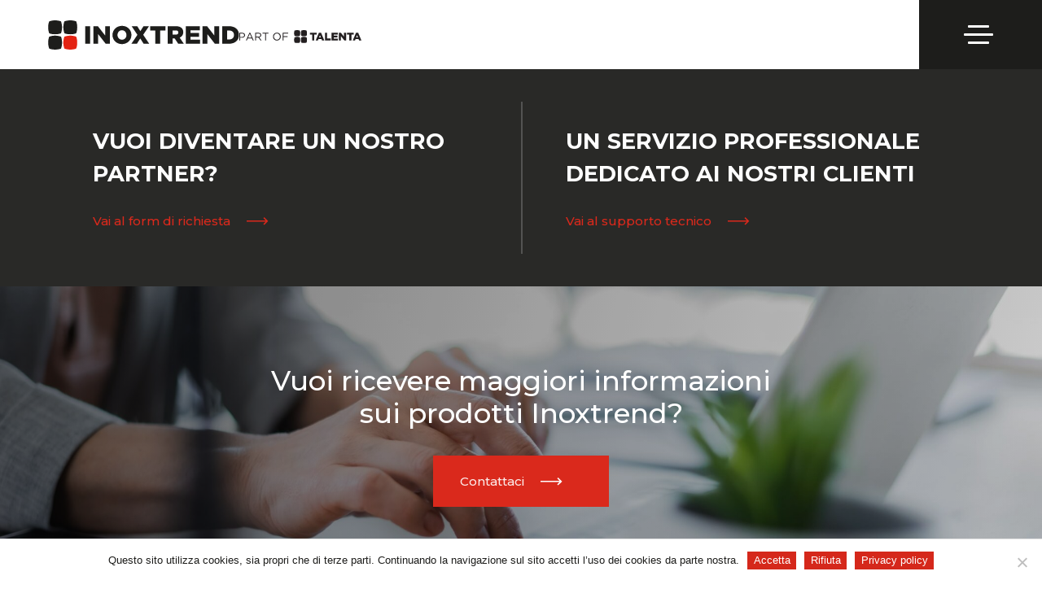

--- FILE ---
content_type: text/html; charset=UTF-8
request_url: https://inoxtrend.com/azienda/
body_size: 41563
content:
<!DOCTYPE html>
<html lang="it-IT" prefix="og: https://ogp.me/ns#" >
<head>
<meta charset="UTF-8">
<meta name="viewport" content="width=device-width, initial-scale=1.0">
<!-- WP_HEAD() START -->
<link rel="preload" as="style" href="https://fonts.googleapis.com/css?family=Montserrat:200,600,700,200italic,regular,italic,700italic,|Montserrat:500,600,700,900," >
<link rel="stylesheet" href="https://fonts.googleapis.com/css?family=Montserrat:200,600,700,200italic,regular,italic,700italic,|Montserrat:500,600,700,900,">
<link rel="alternate" href="https://inoxtrend.com/azienda/" hreflang="it" />
<link rel="alternate" href="https://inoxtrend.com/en/company/" hreflang="en" />

            <script data-no-defer="1" data-ezscrex="false" data-cfasync="false" data-pagespeed-no-defer data-cookieconsent="ignore">
                var ctPublicFunctions = {"_ajax_nonce":"d9eea8685e","_rest_nonce":"67113a52b2","_ajax_url":"\/wp-admin\/admin-ajax.php","_rest_url":"https:\/\/inoxtrend.com\/wp-json\/","data__cookies_type":"none","data__ajax_type":"rest","data__bot_detector_enabled":"0","data__frontend_data_log_enabled":1,"cookiePrefix":"","wprocket_detected":false,"host_url":"inoxtrend.com","text__ee_click_to_select":"Click to select the whole data","text__ee_original_email":"The complete one is","text__ee_got_it":"Got it","text__ee_blocked":"Blocked","text__ee_cannot_connect":"Cannot connect","text__ee_cannot_decode":"Can not decode email. Unknown reason","text__ee_email_decoder":"CleanTalk email decoder","text__ee_wait_for_decoding":"The magic is on the way!","text__ee_decoding_process":"Please wait a few seconds while we decode the contact data."}
            </script>
        
            <script data-no-defer="1" data-ezscrex="false" data-cfasync="false" data-pagespeed-no-defer data-cookieconsent="ignore">
                var ctPublic = {"_ajax_nonce":"d9eea8685e","settings__forms__check_internal":"0","settings__forms__check_external":"0","settings__forms__force_protection":0,"settings__forms__search_test":"1","settings__forms__wc_add_to_cart":"0","settings__data__bot_detector_enabled":"0","settings__sfw__anti_crawler":0,"blog_home":"https:\/\/inoxtrend.com\/","pixel__setting":"3","pixel__enabled":false,"pixel__url":"https:\/\/moderate3-v4.cleantalk.org\/pixel\/f2eb27d0284345cfc8af17dc21054785.gif","data__email_check_before_post":"1","data__email_check_exist_post":0,"data__cookies_type":"none","data__key_is_ok":true,"data__visible_fields_required":true,"wl_brandname":"Anti-Spam by CleanTalk","wl_brandname_short":"CleanTalk","ct_checkjs_key":466992604,"emailEncoderPassKey":"b13c2870f21a9f8f9f8f2584faef1fd5","bot_detector_forms_excluded":"W10=","advancedCacheExists":false,"varnishCacheExists":false,"wc_ajax_add_to_cart":false}
            </script>
        
<!-- Ottimizzazione per i motori di ricerca di Rank Math - https://rankmath.com/ -->
<title>Azienda - Inoxtrend</title>
<meta name="robots" content="index, follow, max-snippet:-1, max-video-preview:-1, max-image-preview:large"/>
<link rel="canonical" href="https://inoxtrend.com/azienda/" />
<meta property="og:locale" content="it_IT" />
<meta property="og:type" content="article" />
<meta property="og:title" content="Azienda - Inoxtrend" />
<meta property="og:url" content="https://inoxtrend.com/azienda/" />
<meta property="og:site_name" content="Inoxtrend" />
<meta property="article:published_time" content="2022-09-09T09:51:33+00:00" />
<meta name="twitter:card" content="summary_large_image" />
<meta name="twitter:title" content="Azienda - Inoxtrend" />
<meta name="twitter:label1" content="Tempo di lettura" />
<meta name="twitter:data1" content="Meno di un minuto" />
<script type="application/ld+json" class="rank-math-schema">{"@context":"https://schema.org","@graph":[{"@type":["Person","Organization"],"@id":"https://inoxtrend.com/#person","name":"Site Title"},{"@type":"WebSite","@id":"https://inoxtrend.com/#website","url":"https://inoxtrend.com","name":"Site Title","publisher":{"@id":"https://inoxtrend.com/#person"},"inLanguage":"it-IT"},{"@type":"WebPage","@id":"https://inoxtrend.com/azienda/#webpage","url":"https://inoxtrend.com/azienda/","name":"Azienda - Inoxtrend","datePublished":"2022-09-09T09:51:33+00:00","dateModified":"2022-09-09T09:51:33+00:00","isPartOf":{"@id":"https://inoxtrend.com/#website"},"inLanguage":"it-IT"},{"@type":"Person","@id":"https://inoxtrend.com/author/andrea/","name":"Andrea","url":"https://inoxtrend.com/author/andrea/","image":{"@type":"ImageObject","@id":"https://secure.gravatar.com/avatar/13fc781db44da8a6f7ac005b682d3b2cdd463be314d4509cd1361fbc618f1764?s=96&amp;d=mm&amp;r=g","url":"https://secure.gravatar.com/avatar/13fc781db44da8a6f7ac005b682d3b2cdd463be314d4509cd1361fbc618f1764?s=96&amp;d=mm&amp;r=g","caption":"Andrea","inLanguage":"it-IT"},"sameAs":["https://inoxtrend.com"]},{"@type":"Article","headline":"Azienda - Inoxtrend","datePublished":"2022-09-09T09:51:33+00:00","dateModified":"2022-09-09T09:51:33+00:00","author":{"@id":"https://inoxtrend.com/author/andrea/","name":"Andrea"},"publisher":{"@id":"https://inoxtrend.com/#person"},"name":"Azienda - Inoxtrend","@id":"https://inoxtrend.com/azienda/#richSnippet","isPartOf":{"@id":"https://inoxtrend.com/azienda/#webpage"},"inLanguage":"it-IT","mainEntityOfPage":{"@id":"https://inoxtrend.com/azienda/#webpage"}}]}</script>
<!-- /Rank Math WordPress SEO plugin -->

<link rel='dns-prefetch' href='//inoxtrend.com' />
<link rel="alternate" title="oEmbed (JSON)" type="application/json+oembed" href="https://inoxtrend.com/wp-json/oembed/1.0/embed?url=https%3A%2F%2Finoxtrend.com%2Fazienda%2F&#038;lang=it" />
<link rel="alternate" title="oEmbed (XML)" type="text/xml+oembed" href="https://inoxtrend.com/wp-json/oembed/1.0/embed?url=https%3A%2F%2Finoxtrend.com%2Fazienda%2F&#038;format=xml&#038;lang=it" />
<style id='wp-img-auto-sizes-contain-inline-css' type='text/css'>
img:is([sizes=auto i],[sizes^="auto," i]){contain-intrinsic-size:3000px 1500px}
/*# sourceURL=wp-img-auto-sizes-contain-inline-css */
</style>
<style id='wp-block-library-inline-css' type='text/css'>
:root{--wp-block-synced-color:#7a00df;--wp-block-synced-color--rgb:122,0,223;--wp-bound-block-color:var(--wp-block-synced-color);--wp-editor-canvas-background:#ddd;--wp-admin-theme-color:#007cba;--wp-admin-theme-color--rgb:0,124,186;--wp-admin-theme-color-darker-10:#006ba1;--wp-admin-theme-color-darker-10--rgb:0,107,160.5;--wp-admin-theme-color-darker-20:#005a87;--wp-admin-theme-color-darker-20--rgb:0,90,135;--wp-admin-border-width-focus:2px}@media (min-resolution:192dpi){:root{--wp-admin-border-width-focus:1.5px}}.wp-element-button{cursor:pointer}:root .has-very-light-gray-background-color{background-color:#eee}:root .has-very-dark-gray-background-color{background-color:#313131}:root .has-very-light-gray-color{color:#eee}:root .has-very-dark-gray-color{color:#313131}:root .has-vivid-green-cyan-to-vivid-cyan-blue-gradient-background{background:linear-gradient(135deg,#00d084,#0693e3)}:root .has-purple-crush-gradient-background{background:linear-gradient(135deg,#34e2e4,#4721fb 50%,#ab1dfe)}:root .has-hazy-dawn-gradient-background{background:linear-gradient(135deg,#faaca8,#dad0ec)}:root .has-subdued-olive-gradient-background{background:linear-gradient(135deg,#fafae1,#67a671)}:root .has-atomic-cream-gradient-background{background:linear-gradient(135deg,#fdd79a,#004a59)}:root .has-nightshade-gradient-background{background:linear-gradient(135deg,#330968,#31cdcf)}:root .has-midnight-gradient-background{background:linear-gradient(135deg,#020381,#2874fc)}:root{--wp--preset--font-size--normal:16px;--wp--preset--font-size--huge:42px}.has-regular-font-size{font-size:1em}.has-larger-font-size{font-size:2.625em}.has-normal-font-size{font-size:var(--wp--preset--font-size--normal)}.has-huge-font-size{font-size:var(--wp--preset--font-size--huge)}.has-text-align-center{text-align:center}.has-text-align-left{text-align:left}.has-text-align-right{text-align:right}.has-fit-text{white-space:nowrap!important}#end-resizable-editor-section{display:none}.aligncenter{clear:both}.items-justified-left{justify-content:flex-start}.items-justified-center{justify-content:center}.items-justified-right{justify-content:flex-end}.items-justified-space-between{justify-content:space-between}.screen-reader-text{border:0;clip-path:inset(50%);height:1px;margin:-1px;overflow:hidden;padding:0;position:absolute;width:1px;word-wrap:normal!important}.screen-reader-text:focus{background-color:#ddd;clip-path:none;color:#444;display:block;font-size:1em;height:auto;left:5px;line-height:normal;padding:15px 23px 14px;text-decoration:none;top:5px;width:auto;z-index:100000}html :where(.has-border-color){border-style:solid}html :where([style*=border-top-color]){border-top-style:solid}html :where([style*=border-right-color]){border-right-style:solid}html :where([style*=border-bottom-color]){border-bottom-style:solid}html :where([style*=border-left-color]){border-left-style:solid}html :where([style*=border-width]){border-style:solid}html :where([style*=border-top-width]){border-top-style:solid}html :where([style*=border-right-width]){border-right-style:solid}html :where([style*=border-bottom-width]){border-bottom-style:solid}html :where([style*=border-left-width]){border-left-style:solid}html :where(img[class*=wp-image-]){height:auto;max-width:100%}:where(figure){margin:0 0 1em}html :where(.is-position-sticky){--wp-admin--admin-bar--position-offset:var(--wp-admin--admin-bar--height,0px)}@media screen and (max-width:600px){html :where(.is-position-sticky){--wp-admin--admin-bar--position-offset:0px}}

/*# sourceURL=wp-block-library-inline-css */
</style><style id='global-styles-inline-css' type='text/css'>
:root{--wp--preset--aspect-ratio--square: 1;--wp--preset--aspect-ratio--4-3: 4/3;--wp--preset--aspect-ratio--3-4: 3/4;--wp--preset--aspect-ratio--3-2: 3/2;--wp--preset--aspect-ratio--2-3: 2/3;--wp--preset--aspect-ratio--16-9: 16/9;--wp--preset--aspect-ratio--9-16: 9/16;--wp--preset--color--black: #000000;--wp--preset--color--cyan-bluish-gray: #abb8c3;--wp--preset--color--white: #ffffff;--wp--preset--color--pale-pink: #f78da7;--wp--preset--color--vivid-red: #cf2e2e;--wp--preset--color--luminous-vivid-orange: #ff6900;--wp--preset--color--luminous-vivid-amber: #fcb900;--wp--preset--color--light-green-cyan: #7bdcb5;--wp--preset--color--vivid-green-cyan: #00d084;--wp--preset--color--pale-cyan-blue: #8ed1fc;--wp--preset--color--vivid-cyan-blue: #0693e3;--wp--preset--color--vivid-purple: #9b51e0;--wp--preset--gradient--vivid-cyan-blue-to-vivid-purple: linear-gradient(135deg,rgb(6,147,227) 0%,rgb(155,81,224) 100%);--wp--preset--gradient--light-green-cyan-to-vivid-green-cyan: linear-gradient(135deg,rgb(122,220,180) 0%,rgb(0,208,130) 100%);--wp--preset--gradient--luminous-vivid-amber-to-luminous-vivid-orange: linear-gradient(135deg,rgb(252,185,0) 0%,rgb(255,105,0) 100%);--wp--preset--gradient--luminous-vivid-orange-to-vivid-red: linear-gradient(135deg,rgb(255,105,0) 0%,rgb(207,46,46) 100%);--wp--preset--gradient--very-light-gray-to-cyan-bluish-gray: linear-gradient(135deg,rgb(238,238,238) 0%,rgb(169,184,195) 100%);--wp--preset--gradient--cool-to-warm-spectrum: linear-gradient(135deg,rgb(74,234,220) 0%,rgb(151,120,209) 20%,rgb(207,42,186) 40%,rgb(238,44,130) 60%,rgb(251,105,98) 80%,rgb(254,248,76) 100%);--wp--preset--gradient--blush-light-purple: linear-gradient(135deg,rgb(255,206,236) 0%,rgb(152,150,240) 100%);--wp--preset--gradient--blush-bordeaux: linear-gradient(135deg,rgb(254,205,165) 0%,rgb(254,45,45) 50%,rgb(107,0,62) 100%);--wp--preset--gradient--luminous-dusk: linear-gradient(135deg,rgb(255,203,112) 0%,rgb(199,81,192) 50%,rgb(65,88,208) 100%);--wp--preset--gradient--pale-ocean: linear-gradient(135deg,rgb(255,245,203) 0%,rgb(182,227,212) 50%,rgb(51,167,181) 100%);--wp--preset--gradient--electric-grass: linear-gradient(135deg,rgb(202,248,128) 0%,rgb(113,206,126) 100%);--wp--preset--gradient--midnight: linear-gradient(135deg,rgb(2,3,129) 0%,rgb(40,116,252) 100%);--wp--preset--font-size--small: 13px;--wp--preset--font-size--medium: 20px;--wp--preset--font-size--large: 36px;--wp--preset--font-size--x-large: 42px;--wp--preset--spacing--20: 0.44rem;--wp--preset--spacing--30: 0.67rem;--wp--preset--spacing--40: 1rem;--wp--preset--spacing--50: 1.5rem;--wp--preset--spacing--60: 2.25rem;--wp--preset--spacing--70: 3.38rem;--wp--preset--spacing--80: 5.06rem;--wp--preset--shadow--natural: 6px 6px 9px rgba(0, 0, 0, 0.2);--wp--preset--shadow--deep: 12px 12px 50px rgba(0, 0, 0, 0.4);--wp--preset--shadow--sharp: 6px 6px 0px rgba(0, 0, 0, 0.2);--wp--preset--shadow--outlined: 6px 6px 0px -3px rgb(255, 255, 255), 6px 6px rgb(0, 0, 0);--wp--preset--shadow--crisp: 6px 6px 0px rgb(0, 0, 0);}:where(.is-layout-flex){gap: 0.5em;}:where(.is-layout-grid){gap: 0.5em;}body .is-layout-flex{display: flex;}.is-layout-flex{flex-wrap: wrap;align-items: center;}.is-layout-flex > :is(*, div){margin: 0;}body .is-layout-grid{display: grid;}.is-layout-grid > :is(*, div){margin: 0;}:where(.wp-block-columns.is-layout-flex){gap: 2em;}:where(.wp-block-columns.is-layout-grid){gap: 2em;}:where(.wp-block-post-template.is-layout-flex){gap: 1.25em;}:where(.wp-block-post-template.is-layout-grid){gap: 1.25em;}.has-black-color{color: var(--wp--preset--color--black) !important;}.has-cyan-bluish-gray-color{color: var(--wp--preset--color--cyan-bluish-gray) !important;}.has-white-color{color: var(--wp--preset--color--white) !important;}.has-pale-pink-color{color: var(--wp--preset--color--pale-pink) !important;}.has-vivid-red-color{color: var(--wp--preset--color--vivid-red) !important;}.has-luminous-vivid-orange-color{color: var(--wp--preset--color--luminous-vivid-orange) !important;}.has-luminous-vivid-amber-color{color: var(--wp--preset--color--luminous-vivid-amber) !important;}.has-light-green-cyan-color{color: var(--wp--preset--color--light-green-cyan) !important;}.has-vivid-green-cyan-color{color: var(--wp--preset--color--vivid-green-cyan) !important;}.has-pale-cyan-blue-color{color: var(--wp--preset--color--pale-cyan-blue) !important;}.has-vivid-cyan-blue-color{color: var(--wp--preset--color--vivid-cyan-blue) !important;}.has-vivid-purple-color{color: var(--wp--preset--color--vivid-purple) !important;}.has-black-background-color{background-color: var(--wp--preset--color--black) !important;}.has-cyan-bluish-gray-background-color{background-color: var(--wp--preset--color--cyan-bluish-gray) !important;}.has-white-background-color{background-color: var(--wp--preset--color--white) !important;}.has-pale-pink-background-color{background-color: var(--wp--preset--color--pale-pink) !important;}.has-vivid-red-background-color{background-color: var(--wp--preset--color--vivid-red) !important;}.has-luminous-vivid-orange-background-color{background-color: var(--wp--preset--color--luminous-vivid-orange) !important;}.has-luminous-vivid-amber-background-color{background-color: var(--wp--preset--color--luminous-vivid-amber) !important;}.has-light-green-cyan-background-color{background-color: var(--wp--preset--color--light-green-cyan) !important;}.has-vivid-green-cyan-background-color{background-color: var(--wp--preset--color--vivid-green-cyan) !important;}.has-pale-cyan-blue-background-color{background-color: var(--wp--preset--color--pale-cyan-blue) !important;}.has-vivid-cyan-blue-background-color{background-color: var(--wp--preset--color--vivid-cyan-blue) !important;}.has-vivid-purple-background-color{background-color: var(--wp--preset--color--vivid-purple) !important;}.has-black-border-color{border-color: var(--wp--preset--color--black) !important;}.has-cyan-bluish-gray-border-color{border-color: var(--wp--preset--color--cyan-bluish-gray) !important;}.has-white-border-color{border-color: var(--wp--preset--color--white) !important;}.has-pale-pink-border-color{border-color: var(--wp--preset--color--pale-pink) !important;}.has-vivid-red-border-color{border-color: var(--wp--preset--color--vivid-red) !important;}.has-luminous-vivid-orange-border-color{border-color: var(--wp--preset--color--luminous-vivid-orange) !important;}.has-luminous-vivid-amber-border-color{border-color: var(--wp--preset--color--luminous-vivid-amber) !important;}.has-light-green-cyan-border-color{border-color: var(--wp--preset--color--light-green-cyan) !important;}.has-vivid-green-cyan-border-color{border-color: var(--wp--preset--color--vivid-green-cyan) !important;}.has-pale-cyan-blue-border-color{border-color: var(--wp--preset--color--pale-cyan-blue) !important;}.has-vivid-cyan-blue-border-color{border-color: var(--wp--preset--color--vivid-cyan-blue) !important;}.has-vivid-purple-border-color{border-color: var(--wp--preset--color--vivid-purple) !important;}.has-vivid-cyan-blue-to-vivid-purple-gradient-background{background: var(--wp--preset--gradient--vivid-cyan-blue-to-vivid-purple) !important;}.has-light-green-cyan-to-vivid-green-cyan-gradient-background{background: var(--wp--preset--gradient--light-green-cyan-to-vivid-green-cyan) !important;}.has-luminous-vivid-amber-to-luminous-vivid-orange-gradient-background{background: var(--wp--preset--gradient--luminous-vivid-amber-to-luminous-vivid-orange) !important;}.has-luminous-vivid-orange-to-vivid-red-gradient-background{background: var(--wp--preset--gradient--luminous-vivid-orange-to-vivid-red) !important;}.has-very-light-gray-to-cyan-bluish-gray-gradient-background{background: var(--wp--preset--gradient--very-light-gray-to-cyan-bluish-gray) !important;}.has-cool-to-warm-spectrum-gradient-background{background: var(--wp--preset--gradient--cool-to-warm-spectrum) !important;}.has-blush-light-purple-gradient-background{background: var(--wp--preset--gradient--blush-light-purple) !important;}.has-blush-bordeaux-gradient-background{background: var(--wp--preset--gradient--blush-bordeaux) !important;}.has-luminous-dusk-gradient-background{background: var(--wp--preset--gradient--luminous-dusk) !important;}.has-pale-ocean-gradient-background{background: var(--wp--preset--gradient--pale-ocean) !important;}.has-electric-grass-gradient-background{background: var(--wp--preset--gradient--electric-grass) !important;}.has-midnight-gradient-background{background: var(--wp--preset--gradient--midnight) !important;}.has-small-font-size{font-size: var(--wp--preset--font-size--small) !important;}.has-medium-font-size{font-size: var(--wp--preset--font-size--medium) !important;}.has-large-font-size{font-size: var(--wp--preset--font-size--large) !important;}.has-x-large-font-size{font-size: var(--wp--preset--font-size--x-large) !important;}
/*# sourceURL=global-styles-inline-css */
</style>

<style id='classic-theme-styles-inline-css' type='text/css'>
/*! This file is auto-generated */
.wp-block-button__link{color:#fff;background-color:#32373c;border-radius:9999px;box-shadow:none;text-decoration:none;padding:calc(.667em + 2px) calc(1.333em + 2px);font-size:1.125em}.wp-block-file__button{background:#32373c;color:#fff;text-decoration:none}
/*# sourceURL=/wp-includes/css/classic-themes.min.css */
</style>
<link rel='stylesheet' id='automaticcss-core-css' href='https://inoxtrend.com/wp-content/uploads/automatic-css/automatic.css?ver=1686755599' type='text/css' media='all' />
<link rel='stylesheet' id='cleantalk-public-css-css' href='https://inoxtrend.com/wp-content/plugins/cleantalk-spam-protect/css/cleantalk-public.min.css?ver=6.70.1_1766413228' type='text/css' media='all' />
<link rel='stylesheet' id='cleantalk-email-decoder-css-css' href='https://inoxtrend.com/wp-content/plugins/cleantalk-spam-protect/css/cleantalk-email-decoder.min.css?ver=6.70.1_1766413228' type='text/css' media='all' />
<link rel='stylesheet' id='cookie-notice-front-css' href='https://inoxtrend.com/wp-content/plugins/cookie-notice/css/front.min.css?ver=2.5.11' type='text/css' media='all' />
<link rel='stylesheet' id='oxygen-css' href='https://inoxtrend.com/wp-content/plugins/oxygen/component-framework/oxygen.css?ver=4.6' type='text/css' media='all' />
<style id='wpgb-head-inline-css' type='text/css'>
.wp-grid-builder:not(.wpgb-template),.wpgb-facet{opacity:0.01}.wpgb-facet fieldset{margin:0;padding:0;border:none;outline:none;box-shadow:none}.wpgb-facet fieldset:last-child{margin-bottom:40px;}.wpgb-facet fieldset legend.wpgb-sr-only{height:1px;width:1px}
/*# sourceURL=wpgb-head-inline-css */
</style>
<script type="text/javascript" src="https://inoxtrend.com/wp-content/plugins/cleantalk-spam-protect/js/apbct-public-bundle_gathering.min.js?ver=6.70.1_1766413228" id="apbct-public-bundle_gathering.min-js-js"></script>
<script type="text/javascript" id="cookie-notice-front-js-before">
/* <![CDATA[ */
var cnArgs = {"ajaxUrl":"https:\/\/inoxtrend.com\/wp-admin\/admin-ajax.php","nonce":"6977ca727c","hideEffect":"fade","position":"bottom","onScroll":false,"onScrollOffset":100,"onClick":false,"cookieName":"cookie_notice_accepted","cookieTime":2592000,"cookieTimeRejected":2592000,"globalCookie":false,"redirection":false,"cache":false,"revokeCookies":false,"revokeCookiesOpt":"automatic"};

//# sourceURL=cookie-notice-front-js-before
/* ]]> */
</script>
<script type="text/javascript" src="https://inoxtrend.com/wp-content/plugins/cookie-notice/js/front.min.js?ver=2.5.11" id="cookie-notice-front-js"></script>
<script type="text/javascript" src="https://inoxtrend.com/wp-includes/js/jquery/jquery.min.js?ver=3.7.1" id="jquery-core-js"></script>
<link rel="https://api.w.org/" href="https://inoxtrend.com/wp-json/" /><link rel="alternate" title="JSON" type="application/json" href="https://inoxtrend.com/wp-json/wp/v2/pages/33" /><link rel="EditURI" type="application/rsd+xml" title="RSD" href="https://inoxtrend.com/xmlrpc.php?rsd" />
<meta name="generator" content="WordPress 6.9" />
<link rel='shortlink' href='https://inoxtrend.com/?p=33' />
    <!-- Google tag (gtag.js) -->
<script async src="https://www.googletagmanager.com/gtag/js?id=G-Q6V52ZNCT2"></script>
<script>
  window.dataLayer = window.dataLayer || [];
  function gtag(){dataLayer.push(arguments);}
  gtag('js', new Date());

  gtag('config', 'G-Q6V52ZNCT2');
</script>
    <!-- Facebook Pixel Code -->
    <script>
    !function(f,b,e,v,n,t,s)
    {if(f.fbq)return;n=f.fbq=function(){n.callMethod?
    n.callMethod.apply(n,arguments):n.queue.push(arguments)};
    if(!f._fbq)f._fbq=n;n.push=n;n.loaded=!0;n.version='2.0';
    n.queue=[];t=b.createElement(e);t.async=!0;
    t.src=v;s=b.getElementsByTagName(e)[0];
    s.parentNode.insertBefore(t,s)}(window,document,'script',
    'https://connect.facebook.net/en_US/fbevents.js');
     fbq('init', '3222792504685286'); 
    fbq('track', 'PageView');
    </script>
    <noscript>
     <img height="1" width="1" 
    src="https://www.facebook.com/tr?id=3222792504685286&ev=PageView
    &noscript=1"/>
    </noscript>
    <!-- End Facebook Pixel Code -->
   <noscript><style>.wp-grid-builder .wpgb-card.wpgb-card-hidden .wpgb-card-wrapper{opacity:1!important;visibility:visible!important;transform:none!important}.wpgb-facet {opacity:1!important;pointer-events:auto!important}.wpgb-facet *:not(.wpgb-pagination-facet){display:none}</style></noscript>

<link rel="stylesheet" class="wpcodebox-style" href="https://inoxtrend.com/wp-content/uploads/wpcodebox/15.css?v=9bd41273b81d9562">


<link rel="stylesheet" class="wpcodebox-style" href="https://inoxtrend.com/wp-content/uploads/wpcodebox/165.css?v=3dba454e0a8f7619">


<link rel="stylesheet" class="wpcodebox-style" href="https://inoxtrend.com/wp-content/uploads/wpcodebox/181.css?v=d55a85e9a3e1d046">


<link rel="stylesheet" class="wpcodebox-style" href="https://inoxtrend.com/wp-content/uploads/wpcodebox/340.css?v=7e632b385c5b68fa">


<link rel="stylesheet" class="wpcodebox-style" href="https://inoxtrend.com/wp-content/uploads/wpcodebox/602.css?v=0e16c070ffec6bbe">


<link rel="stylesheet" class="wpcodebox-style" href="https://inoxtrend.com/wp-content/uploads/wpcodebox/1379.css?v=c00c08bf79cb5ca2">
<link rel="icon" href="https://inoxtrend.com/wp-content/uploads/2022/11/cropped-PG-Favicon-32x32.png" sizes="32x32" />
<link rel="icon" href="https://inoxtrend.com/wp-content/uploads/2022/11/cropped-PG-Favicon-192x192.png" sizes="192x192" />
<link rel="apple-touch-icon" href="https://inoxtrend.com/wp-content/uploads/2022/11/cropped-PG-Favicon-180x180.png" />
<meta name="msapplication-TileImage" content="https://inoxtrend.com/wp-content/uploads/2022/11/cropped-PG-Favicon-270x270.png" />
<link rel='stylesheet' id='oxygen-cache-8-css' href='//inoxtrend.com/wp-content/uploads/oxygen/css/8.css?cache=1761839472&#038;ver=6.9' type='text/css' media='all' />
<link rel='stylesheet' id='oxygen-universal-styles-css' href='//inoxtrend.com/wp-content/uploads/oxygen/css/universal.css?cache=1761839472&#038;ver=6.9' type='text/css' media='all' />
<link rel='stylesheet' id='automaticcss-oxygen-css' href='https://inoxtrend.com/wp-content/uploads/automatic-css/automatic-oxygen.css?ver=1686755599' type='text/css' media='all' />
<!-- END OF WP_HEAD() -->
</head>
<body class="wp-singular page-template-default page page-id-33 wp-theme-oxygen-is-not-a-theme  wp-embed-responsive cookies-not-set oxygen-body" >




						<header id="_header-sticky" class="oxy-header-wrapper oxy-sticky-header oxy-overlay-header oxy-header" ><div id="_header_row-351-8" class="oxy-header-row" ><div class="oxy-header-container"><div id="_header_left-352-8" class="oxy-header-left" ><a id="link-356-8" class="ct-link" href="/"   ><img  id="image-357-8" alt="" src="https://inoxtrend.com/wp-content/uploads/2023/05/INOXTREND_logo.svg" class="ct-image" srcset="" sizes="(max-width: 0px) 100vw, 0px" /></a></div><div id="_header_center-353-8" class="oxy-header-center" ></div><div id="_header_right-354-8" class="oxy-header-right" ><div id="code_block-359-8" class="ct-code-block header-icon login-lightbox header-icon__hide" ><svg xmlns="http://www.w3.org/2000/svg" viewBox="0 0 27.005 27.03"><path d="M26.891 23.975a13.264 13.264 0 0 0-4.996-8.854 17.277 17.277 0 0 0-1.161-.824c-.152-.102-.306-.205-.456-.308a8.59 8.59 0 0 0 .01-10.7C17.342-.45 11.9-1.098 8.16 1.848a8.353 8.353 0 0 0-3.102 4.998 8.499 8.499 0 0 0 1.682 7.15l-.068.04-.037.023A13.283 13.283 0 0 0 .03 24.806a5 5 0 0 0 .008 1.14 1.3 1.3 0 0 0 1.335 1.056 1.321 1.321 0 0 0 1.261-1.274c.012-.158.019-.319.026-.478.012-.272.024-.554.061-.828a10.614 10.614 0 0 1 5.982-8.458c.1-.062.23-.057.333.02a8.382 8.382 0 0 0 4.5 1.265 8.448 8.448 0 0 0 4.476-1.283.25.25 0 0 1 .278-.031 10.752 10.752 0 0 1 5.67 6.777 12.236 12.236 0 0 1 .43 3.1A1.31 1.31 0 0 0 27 25.636a16.06 16.06 0 0 0-.11-1.66Zm-13.376-9.367H13.5c-3.288 0-5.972-2.672-5.985-5.982-.003-1.6.618-3.106 1.748-4.24s2.633-1.757 4.234-1.76h.008c3.3 0 5.987 2.682 5.992 5.982.002 1.6-.62 3.106-1.75 4.24s-2.632 1.758-4.232 1.76Z" style="fill:inherit"/><a href="/area-riservata"></a></svg></div><div id="code_block-361-8" class="ct-code-block header-icon header-icon__hide" ><svg xmlns="http://www.w3.org/2000/svg" viewBox="0 0 26.801 26.794"><path d="m21.424 19.528 2.062 2.06c.966.967 1.938 1.931 2.9 2.9.418.393.534 1.01.287 1.528-.234.51-.76.819-1.32.774a1.485 1.485 0 0 1-.95-.49c-1.54-1.547-3.082-3.09-4.628-4.632-.08-.08-.164-.155-.243-.23-5.196 4.142-12.765 3.288-16.908-1.907C-1.518 14.336-.664 6.766 4.531 2.624A12.031 12.031 0 0 1 19.4 2.52c5.246 4.078 6.193 11.636 2.115 16.882-.03.04-.061.08-.092.118v.008Zm-9.391 1.86a9.36 9.36 0 1 0 .004-18.719 9.36 9.36 0 0 0-.004 18.717v.001Z" style="fill:inherit"/></svg></div><div id="div_block-363-8" class="ct-div-block" >
		<div id="-burger-trigger-364-8" class="oxy-burger-trigger " ><button aria-label="Open menu" data-touch="click"  class="hamburger hamburger--slider " type="button"><span class="hamburger-box"><span class="hamburger-inner"></span></span></button></div>

		</div></div></div></div></header>
				<script type="text/javascript">
			jQuery(document).ready(function() {
				var selector = "#_header-sticky",
					scrollval = parseInt("0");
				if (!scrollval || scrollval < 1) {
											jQuery("body").css("margin-top", jQuery(selector).outerHeight());
						jQuery(selector).addClass("oxy-sticky-header-active");
									}
				else {
					var scrollTopOld = 0;
					jQuery(window).scroll(function() {
						if (!jQuery('body').hasClass('oxy-nav-menu-prevent-overflow')) {
							if (jQuery(this).scrollTop() > scrollval 
																) {
								if (
																		!jQuery(selector).hasClass("oxy-sticky-header-active")) {
									if (jQuery(selector).css('position')!='absolute') {
										jQuery("body").css("margin-top", jQuery(selector).outerHeight());
									}
									jQuery(selector)
										.addClass("oxy-sticky-header-active")
																	}
							}
							else {
								jQuery(selector)
									.removeClass("oxy-sticky-header-fade-in")
									.removeClass("oxy-sticky-header-active");
								if (jQuery(selector).css('position')!='absolute') {
									jQuery("body").css("margin-top", "");
								}
							}
							scrollTopOld = jQuery(this).scrollTop();
						}
					})
				}
			});
		</script><header id="_header-106-8" class="oxy-header-wrapper  oxy-header " ><div id="_header_row-107-8" class="oxy-header-row " ><div class="oxy-header-container"><div id="_header_left-108-8" class="oxy-header-left" ><div id="div_block-2748-8" class="ct-div-block logo-wrapper" ><a id="link-111-8" class="ct-link" href="https://inoxtrend.com/"   ><img  id="image-105-8" alt="" src="https://inoxtrend.com/wp-content/uploads/2023/05/INOXTREND_logo.svg" class="ct-image" srcset="" sizes="(max-width: 0px) 100vw, 0px" /></a><a id="link-2767-8" class="ct-link logo-talenta" href="https://talentagruppo.com/" target="_blank"  ><img  id="image-2768-8" alt="" src="https://inoxtrend.com/wp-content/uploads/2025/08/part_of_talenta.svg" class="ct-image" srcset="" sizes="(max-width: 0px) 100vw, 0px" /></a></div></div><div id="_header_center-109-8" class="oxy-header-center" >
		<nav id="-mega-menu-112-8" class="oxy-mega-menu mega-menu " ><ul class="oxy-inner-content oxy-mega-menu_inner" data-trigger=".oxy-burger-trigger" data-hovertabs="true" data-odelay="0" data-cdelay="50" data-duration="0" data-mouseover="true" data-hash-close="false" data-auto-aria="true" data-type="individual" >
		<li id="-mega-dropdown-113-8" class="oxy-mega-dropdown mega-menu__top-link " ><a  href="#dropdown" class="oxy-mega-dropdown_link " data-disable-link="disable" data-expanded="disable" ><span class="oxy-mega-dropdown_link-text">Forni</span><span class="oxy-mega-dropdown_icon"><svg id="icon-mega-dropdown-113-8"><use xlink:href="#FontAwesomeicon-angle-down"></use></svg></span></a><div class="oxy-mega-dropdown_inner oxy-header-container" data-icon="FontAwesomeicon-angle-down"><div class="oxy-mega-dropdown_container"><div class="oxy-inner-content oxy-mega-dropdown_content oxy-header-container"><div id="div_block-484-8" class="ct-div-block " ><div id="_dynamic_list-503-8" class="oxy-dynamic-list stretch gap--m grid--6"><div id="div_block-504-8-1" class="ct-div-block menu-card owl--s" data-id="div_block-504-8"><div id="div_block-486-8-1" class="ct-div-block menu-card__image-container" data-id="div_block-486-8"><img id="image-487-8-1" alt="" src="https://inoxtrend.com/wp-content/uploads/2022/11/Level-up.jpg" class="ct-image menu-card__image" data-id="image-487-8"></div><div id="text_block-488-8-1" class="ct-text-block menu-card__title" data-id="text_block-488-8"><span id="span-523-8-1" class="ct-span" data-id="span-523-8">Level-Up</span><br></div><div id="text_block-489-8-1" class="ct-text-block menu-card__description" data-id="text_block-489-8"><span id="span-528-8-1" class="ct-span" data-id="span-528-8">Performance di cottura straordinarie, senza compromessi</span></div><a id="link_text-490-8-1" class="ct-link-text menu-card__link read-more__link make-parent-clickable" href="https://inoxtrend.com/prodotti/level-up/" target="_self" data-id="link_text-490-8">Scopri la gamma<br></a></div><div id="div_block-504-8-2" class="ct-div-block menu-card owl--s" data-id="div_block-504-8"><div id="div_block-486-8-2" class="ct-div-block menu-card__image-container" data-id="div_block-486-8"><img id="image-487-8-2" alt="" src="https://inoxtrend.com/wp-content/uploads/2025/10/proevo.jpg" class="ct-image menu-card__image" data-id="image-487-8"></div><div id="text_block-488-8-2" class="ct-text-block menu-card__title" data-id="text_block-488-8"><span id="span-523-8-2" class="ct-span" data-id="span-523-8">PROEVO</span><br></div><div id="text_block-489-8-2" class="ct-text-block menu-card__description" data-id="text_block-489-8"><span id="span-528-8-2" class="ct-span" data-id="span-528-8">L&rsquo;evoluzione tecnologica nella cottura professionale</span></div><a id="link_text-490-8-2" class="ct-link-text menu-card__link read-more__link make-parent-clickable" href="https://inoxtrend.com/prodotti/proevo/" target="_self" data-id="link_text-490-8">Scopri la gamma<br></a></div><div id="div_block-504-8-3" class="ct-div-block menu-card owl--s" data-id="div_block-504-8"><div id="div_block-486-8-3" class="ct-div-block menu-card__image-container" data-id="div_block-486-8"><img id="image-487-8-3" alt="" src="https://inoxtrend.com/wp-content/uploads/2023/01/compatech.jpg" class="ct-image menu-card__image" data-id="image-487-8"></div><div id="text_block-488-8-3" class="ct-text-block menu-card__title" data-id="text_block-488-8"><span id="span-523-8-3" class="ct-span" data-id="span-523-8">Compatech</span><br></div><div id="text_block-489-8-3" class="ct-text-block menu-card__description" data-id="text_block-489-8"><span id="span-528-8-3" class="ct-span" data-id="span-528-8">Un concentrato di tecnologia per ogni cucina, anche la pi&ugrave; piccola</span></div><a id="link_text-490-8-3" class="ct-link-text menu-card__link read-more__link make-parent-clickable" href="https://inoxtrend.com/prodotti/compatech/" target="_self" data-id="link_text-490-8">Scopri la gamma<br></a></div><div id="div_block-504-8-4" class="ct-div-block menu-card owl--s" data-id="div_block-504-8"><div id="div_block-486-8-4" class="ct-div-block menu-card__image-container" data-id="div_block-486-8"><img id="image-487-8-4" alt="" src="https://inoxtrend.com/wp-content/uploads/2023/01/flexo.jpg" class="ct-image menu-card__image" data-id="image-487-8"></div><div id="text_block-488-8-4" class="ct-text-block menu-card__title" data-id="text_block-488-8"><span id="span-523-8-4" class="ct-span" data-id="span-523-8">Flexo</span><br></div><div id="text_block-489-8-4" class="ct-text-block menu-card__description" data-id="text_block-489-8"><span id="span-528-8-4" class="ct-span" data-id="span-528-8">Unico prodotto, massima flessibilit&agrave; tra pasticceria e gastronomia</span></div><a id="link_text-490-8-4" class="ct-link-text menu-card__link read-more__link make-parent-clickable" href="https://inoxtrend.com/prodotti/flexo/" target="_self" data-id="link_text-490-8">Scopri la gamma<br></a></div><div id="div_block-504-8-5" class="ct-div-block menu-card owl--s" data-id="div_block-504-8"><div id="div_block-486-8-5" class="ct-div-block menu-card__image-container" data-id="div_block-486-8"><img id="image-487-8-5" alt="" src="https://inoxtrend.com/wp-content/uploads/2023/01/verso.jpg" class="ct-image menu-card__image" data-id="image-487-8"></div><div id="text_block-488-8-5" class="ct-text-block menu-card__title" data-id="text_block-488-8"><span id="span-523-8-5" class="ct-span" data-id="span-523-8">Verso</span><br></div><div id="text_block-489-8-5" class="ct-text-block menu-card__description" data-id="text_block-489-8"><span id="span-528-8-5" class="ct-span" data-id="span-528-8">Doppio integliamento pratico ed essenziale</span></div><a id="link_text-490-8-5" class="ct-link-text menu-card__link read-more__link make-parent-clickable" href="https://inoxtrend.com/prodotti/verso/" target="_self" data-id="link_text-490-8">Scopri la gamma<br></a></div><div id="div_block-504-8-6" class="ct-div-block menu-card owl--s" data-id="div_block-504-8"><div id="div_block-486-8-6" class="ct-div-block menu-card__image-container" data-id="div_block-486-8"><img id="image-487-8-6" alt="" src="https://inoxtrend.com/wp-content/uploads/2023/01/togo.jpg" class="ct-image menu-card__image" data-id="image-487-8"></div><div id="text_block-488-8-6" class="ct-text-block menu-card__title" data-id="text_block-488-8"><span id="span-523-8-6" class="ct-span" data-id="span-523-8">ToGo</span><br></div><div id="text_block-489-8-6" class="ct-text-block menu-card__description" data-id="text_block-489-8"><span id="span-528-8-6" class="ct-span" data-id="span-528-8">La soluzione Ideale per snack bar e piccole preparazioni</span></div><a id="link_text-490-8-6" class="ct-link-text menu-card__link read-more__link make-parent-clickable" href="https://inoxtrend.com/prodotti/togo/" target="_self" data-id="link_text-490-8">Scopri la gamma<br></a></div>                    
                                            
                                        
                    </div>
</div></div></div></div></li>

		
		<li id="-mega-dropdown-186-8" class="oxy-mega-dropdown mega-menu__top-link " ><a  href="/#dropdown" class="oxy-mega-dropdown_link " data-disable-link="disable" data-expanded="disable" ><span class="oxy-mega-dropdown_link-text">Servizi</span><span class="oxy-mega-dropdown_icon"><svg id="icon-mega-dropdown-186-8"><use xlink:href="#FontAwesomeicon-angle-down"></use></svg></span></a><div class="oxy-mega-dropdown_inner oxy-header-container" data-icon="FontAwesomeicon-angle-down"><div class="oxy-mega-dropdown_container"><div class="oxy-inner-content oxy-mega-dropdown_content oxy-header-container"><div id="div_block-187-8" class="ct-div-block gap--m" ><a id="link_text-212-8" class="ct-link-text menu-card__title" href="/nube-connecting" target="_self"  >Nube Connecting</a><a id="link_text-1815-8" class="ct-link-text menu-card__title" href="/area-servizi" target="_self"  >Supporto tecnico</a><a id="link_text-213-8" class="ct-link-text menu-card__title" href="/ricette" target="_self"  >Ricette</a><a id="link_text-214-8" class="ct-link-text menu-card__title" href="/formazione" target="_self"  >Formazione</a></div></div></div></div></li>

		
		<li id="-mega-dropdown-215-8" class="oxy-mega-dropdown mega-menu__top-link " ><a  href="#dropdown" class="oxy-mega-dropdown_link " data-disable-link="disable" data-expanded="disable" ><span class="oxy-mega-dropdown_link-text">Azienda</span><span class="oxy-mega-dropdown_icon"><svg id="icon-mega-dropdown-215-8"><use xlink:href="#FontAwesomeicon-angle-down"></use></svg></span></a><div class="oxy-mega-dropdown_inner oxy-header-container" data-icon="FontAwesomeicon-angle-down"><div class="oxy-mega-dropdown_container"><div class="oxy-inner-content oxy-mega-dropdown_content oxy-header-container"><div id="div_block-216-8" class="ct-div-block gap--m stretch grid--3" ><a id="link_text-217-8" class="ct-link-text menu-card__title" href="https://inoxtrend.com/chi-siamo/"   >Chi Siamo<br></a><a id="link_text-218-8" class="ct-link-text menu-card__title" href="https://inoxtrend.com/qualita-e-ambiente/"   >Qualità e ambiente<br></a><a id="link_text-219-8" class="ct-link-text menu-card__title" href="/approfondimenti/" target="_self"  >News</a></div></div></div></div></li>

		
		<li id="-mega-dropdown-2360-8" class="oxy-mega-dropdown mega-menu__top-link " ><a  target="_self" href="/contatti/" class="oxy-mega-dropdown_link oxy-mega-dropdown_just-link " data-disable-link="disable" data-expanded="disable" ><span class="oxy-mega-dropdown_link-text">Contatti</span></a></li>

		</ul></nav>

		</div><div id="_header_right-110-8" class="oxy-header-right" ><div id="code_block-2217-8" class="ct-code-block header-icon" ><a href="https://nubeplatform.online/login/001_*_*" target="_blank"><svg id="cloud-data" xmlns="http://www.w3.org/2000/svg" viewBox="0 0 41.36952 27.99917" style="width:3.4rem"><path id="Tracciato_16139" d="M29.78082,16.14217c-.02225-.00753-.04396-.01655-.065-.027-.00611-.02905-.01045-.05843-.013-.088-.0377-.44401-.11026-.88437-.217-1.317-.68534-3.3511-3.2408-6.00703-6.563-6.821-3.26762-.92879-6.77233,.21283-8.866,2.888l-.021-.007c-2.27863-.85802-4.84985-.25394-6.508,1.52901-.95298,.94646-1.5829,2.16956-1.8,3.495-.23433,.00652-.46807,.02689-.7,.061C1.84688,16.40393-.34483,19.35084,.04482,22.55517c.27196,3.08004,2.85098,5.44251,5.943,5.444H14.73782c4.338,0,8.713,0,13-.008,.49019,.00351,.97903-.05189,1.456-.165,2.54241-.65931,4.36698-2.88655,4.513-5.509,.18611-2.69632-1.40543-5.19956-3.926-6.175Zm1.33,5.87c-.0028,1.65443-1.19242,3.06831-2.822,3.354-.22338,.02959-.44876,.04129-.674,.035H6.09082c-1.61,.04935-3.02519-1.05907-3.363-2.634-.42652-1.61759,.34094-3.31244,1.838-4.059,.37657-.155,.77316-.256,1.178-.3,.13523-.01793,.2716-.02595,.408-.024h.268c.154,0,.313,.005,.477,0,.70944,.00407,1.2962-.55139,1.331-1.25999,.017-.111,.033-.224,.049-.339,.04951-.50639,.16101-1.00478,.332-1.484,.37573-.95349,1.13541-1.70483,2.093-2.07,.98919-.34519,2.07794-.25845,3,.239,.61899,.40765,1.45125,.23631,1.85889-.38268,.02621-.03979,.05028-.08096,.07211-.12331,.97858-1.48096,2.55047-2.46566,4.31-2.7,2.71465-.36314,5.34753,1.09153,6.485,3.58299,.46377,.954,.71456,1.99744,.735,3.058-.1083,.74828,.4105,1.44268,1.15878,1.55099,.04682,.00677,.09395,.01112,.14122,.01302,1.62321,.38889,2.73739,1.8812,2.649,3.548l-.001-.005Z"style="fill:inherit"/><path id="Tracciato_16140" d="M37.12882,1.77017c-1.00586-.80079-2.16754-1.38317-3.41101-1.71-.49783-.16043-1.04291,.00688-1.36499,.419-.25137,.32554-.33609,.74989-.229,1.147,.16583,.44995,.53796,.79267,1,.921,3.82703,1.22467,6.18256,5.06451,5.54001,9.031-.02899,.175-.07401,.362-.11801,.544-.04001,.166-.08099,.338-.11499,.518-.15863,.6906,.27261,1.37903,.96323,1.53766,.6532,.15004,1.31183-.22797,1.51178-.86766,.03601-.1,.064-.2,.10001-.317,.01599-.057,.034-.121,.06-.208l.01401-.058c.013-.07,.03-.147,.048-.231,.05911-.25779,.10486-.51848,.13699-.781,.54123-3.82122-1.04303-7.63369-4.133-9.946l-.00302,.001Z"style="fill:inherit"/><path id="Tracciato_16141" d="M34.14783,4.66017c-.69658-.53119-1.49005-.92147-2.336-1.149-.64798-.20007-1.33948,.14042-1.576,.776-.22748,.63516,.06874,1.33878,.68201,1.62,.10605,.0493,.21529,.0914,.327,.126l.06599,.022c2.11079,.72204,3.48509,2.75836,3.36501,4.986-.02341,.27496-.06418,.54817-.12201,.818-.02899,.153-.06201,.326-.08899,.5-.12756,.69644,.33359,1.36444,1.03003,1.49202,.07587,.0139,.15283,.02092,.22998,.02098,.5322-.00494,1.00763-.33378,1.20001-.83,.04538-.11676,.08313-.23635,.11301-.358,.008-.032,.017-.063,.026-.095l.017-.073c.69727-2.97039-.45911-6.06878-2.93201-7.856h-.00102Z"style="fill:inherit"/><path id="Tracciato_16142" d="M29.15282,9.39017c1.03993,.29041,1.64754,1.36886,1.35712,2.40879-.006,.02151-.01237,.04292-.01912,.06421-.12579,.488,.04317,1.00463,.433,1.324,.22534,.1918,.51109,.29803,.80701,.3,.13235-.00019,.26378-.02216,.38901-.065,.47346-.17914,.81969-.59164,.914-1.089,.52634-2.28748-.76306-4.60234-2.985-5.359-.66771-.27217-1.43024,.04228-1.71201,.706-.26096,.66887,.06973,1.42264,.7386,1.68359,.0255,.00995,.05132,.01909,.07739,.02741v-.001Z"style="fill:inherit"/></svg></a></div><div id="code_block-222-8" class="ct-code-block header-icon login-lightbox" ><svg xmlns="http://www.w3.org/2000/svg" viewBox="0 0 27.005 27.03"><path d="M26.891 23.975a13.264 13.264 0 0 0-4.996-8.854 17.277 17.277 0 0 0-1.161-.824c-.152-.102-.306-.205-.456-.308a8.59 8.59 0 0 0 .01-10.7C17.342-.45 11.9-1.098 8.16 1.848a8.353 8.353 0 0 0-3.102 4.998 8.499 8.499 0 0 0 1.682 7.15l-.068.04-.037.023A13.283 13.283 0 0 0 .03 24.806a5 5 0 0 0 .008 1.14 1.3 1.3 0 0 0 1.335 1.056 1.321 1.321 0 0 0 1.261-1.274c.012-.158.019-.319.026-.478.012-.272.024-.554.061-.828a10.614 10.614 0 0 1 5.982-8.458c.1-.062.23-.057.333.02a8.382 8.382 0 0 0 4.5 1.265 8.448 8.448 0 0 0 4.476-1.283.25.25 0 0 1 .278-.031 10.752 10.752 0 0 1 5.67 6.777 12.236 12.236 0 0 1 .43 3.1A1.31 1.31 0 0 0 27 25.636a16.06 16.06 0 0 0-.11-1.66Zm-13.376-9.367H13.5c-3.288 0-5.972-2.672-5.985-5.982-.003-1.6.618-3.106 1.748-4.24s2.633-1.757 4.234-1.76h.008c3.3 0 5.987 2.682 5.992 5.982.002 1.6-.62 3.106-1.75 4.24s-2.632 1.758-4.232 1.76Z" style="fill:inherit"/><a href="/area-riservata"></a></svg></div><div id="code_block-227-8" class="ct-code-block header-icon search-trigger" ><svg xmlns="http://www.w3.org/2000/svg" viewBox="0 0 26.801 26.794"><path d="m21.424 19.528 2.062 2.06c.966.967 1.938 1.931 2.9 2.9.418.393.534 1.01.287 1.528-.234.51-.76.819-1.32.774a1.485 1.485 0 0 1-.95-.49c-1.54-1.547-3.082-3.09-4.628-4.632-.08-.08-.164-.155-.243-.23-5.196 4.142-12.765 3.288-16.908-1.907C-1.518 14.336-.664 6.766 4.531 2.624A12.031 12.031 0 0 1 19.4 2.52c5.246 4.078 6.193 11.636 2.115 16.882-.03.04-.061.08-.092.118v.008Zm-9.391 1.86a9.36 9.36 0 1 0 .004-18.719 9.36 9.36 0 0 0-.004 18.717v.001Z" style="fill:inherit"/></svg></div><div id="div_block-220-8" class="ct-div-block" >
		<div id="-burger-trigger-224-8" class="oxy-burger-trigger " ><button aria-label="Open menu" data-touch="click"  class="hamburger hamburger--slider " type="button"><span class="hamburger-box"><span class="hamburger-inner"></span></span></button></div>

		</div></div></div></div></header>
		<header id="_header-375-8" class="oxy-header-wrapper oxy-sticky-header  oxy-header " ><div id="_header_row-376-8" class="oxy-header-row " ><div class="oxy-header-container"><div id="_header_left-377-8" class="oxy-header-left" ><div id="div_block-2769-8" class="ct-div-block logo-wrapper" ><a id="link-378-8" class="ct-link" href="/"   ><img  id="image-379-8" alt="" src="https://inoxtrend.com/wp-content/uploads/2023/05/INOXTREND_logo.svg" class="ct-image" srcset="" sizes="(max-width: 0px) 100vw, 0px" /></a><a id="link-2772-8" class="ct-link logo-talenta" href="https://talentagruppo.com/" target="_blank"  ><img  id="image-2773-8" alt="" src="https://inoxtrend.com/wp-content/uploads/2025/08/part_of_talenta.svg" class="ct-image" srcset="" sizes="(max-width: 0px) 100vw, 0px" /></a></div></div><div id="_header_center-380-8" class="oxy-header-center" ></div><div id="_header_right-381-8" class="oxy-header-right" ><div id="div_block-382-8" class="ct-div-block" >
		<div id="-burger-trigger-383-8" class="oxy-burger-trigger oxy-burger-mobile " ><button aria-label="Open menu" data-touch="click"  class="hamburger hamburger--slider " type="button"><span class="hamburger-box"><span class="hamburger-inner"></span></span></button></div>

		</div></div></div></div></header>
				<script type="text/javascript">
			jQuery(document).ready(function() {
				var selector = "#_header-375-8",
					scrollval = parseInt("69");
				if (!scrollval || scrollval < 1) {
											jQuery("body").css("margin-top", jQuery(selector).outerHeight());
						jQuery(selector).addClass("oxy-sticky-header-active");
									}
				else {
					var scrollTopOld = 0;
					jQuery(window).scroll(function() {
						if (!jQuery('body').hasClass('oxy-nav-menu-prevent-overflow')) {
							if (jQuery(this).scrollTop() > scrollval 
																) {
								if (
																		!jQuery(selector).hasClass("oxy-sticky-header-active")) {
									if (jQuery(selector).css('position')!='absolute') {
										jQuery("body").css("margin-top", jQuery(selector).outerHeight());
									}
									jQuery(selector)
										.addClass("oxy-sticky-header-active")
																			.addClass("oxy-sticky-header-fade-in");
																	}
							}
							else {
								jQuery(selector)
									.removeClass("oxy-sticky-header-fade-in")
									.removeClass("oxy-sticky-header-active");
								if (jQuery(selector).css('position')!='absolute') {
									jQuery("body").css("margin-top", "");
								}
							}
							scrollTopOld = jQuery(this).scrollTop();
						}
					})
				}
			});
		</script><div id='inner_content-1-8' class='ct-inner-content'></div><footer id="section-6-8" class=" ct-section " ><div class="ct-section-inner-wrap"><div id="div_block-31-8" class="ct-div-block footer-boxes__container grid--2 grid--l-1 stretch" ><div id="div_block-32-8" class="ct-div-block footer-box" ><h3 id="headline-33-8" class="ct-headline text--xl footer-box__title"><span id="span-981-8" class="ct-span" >VUOI DIVENTARE UN NOSTRO PARTNER?</span><br></h3><a id="link_text-34-8" class="ct-link-text footer-box__link margin-top--m" href="https://inoxtrend.com/diventa-partner/"   ><span id="span-985-8" class="ct-span" >Vai al form di richiesta</span></a></div><div id="div_block-36-8" class="ct-div-block footer-box" ><h3 id="headline-37-8" class="ct-headline text--xl footer-box__title"><span id="span-1076-8" class="ct-span" >UN SERVIZIO PROFESSIONALE DEDICATO AI NOSTRI CLIENTI</span></h3><a id="link_text-38-8" class="ct-link-text footer-box__link margin-top--m" href="https://inoxtrend.com/area-servizi/"   ><span id="span-1078-8" class="ct-span" >Vai al supporto tecnico</span></a></div></div></div></footer><footer id="section-8-8" class=" ct-section footer-image center--all" ><div class="ct-section-inner-wrap"><div id="div_block-45-8" class="ct-div-block bg--gradient-90" ></div><h2 id="headline-39-8" class="ct-headline footer-image__title"><span id="span-1171-8" class="ct-span" >Vuoi ricevere maggiori informazioni sui prodotti Inoxtrend?</span></h2><a id="link_button-235-8" class="ct-link-button btn--primary btn--arrow btn--short" href="https://inoxtrend.com/contatti/"   ><span id="span-238-8" class="ct-span" >Contattaci</span></a></div></footer><footer id="section-9-8" class=" ct-section pad-section--s" ><div class="ct-section-inner-wrap"><div id="div_block-12-8" class="ct-div-block grid--6 grid--l-3 grid--m-2 stretch gap--l footer-menu__gap" ><div id="div_block-51-8" class="ct-div-block" ><div id="text_block-52-8" class="ct-text-block footer-menu__title" >forni</div><div id="_dynamic_list-1620-8" class="oxy-dynamic-list"><div id="div_block-1621-8-1" class="ct-div-block" data-id="div_block-1621-8"><a id="link_text-54-8-1" class="ct-link-text footer-menu__link" href="https://inoxtrend.com/prodotti/level-up/" target="_self" data-id="link_text-54-8"><span id="span-1650-8-1" class="ct-span" data-id="span-1650-8">Level-Up</span></a></div><div id="div_block-1621-8-2" class="ct-div-block" data-id="div_block-1621-8"><a id="link_text-54-8-2" class="ct-link-text footer-menu__link" href="https://inoxtrend.com/prodotti/proevo/" target="_self" data-id="link_text-54-8"><span id="span-1650-8-2" class="ct-span" data-id="span-1650-8">PROEVO</span></a></div><div id="div_block-1621-8-3" class="ct-div-block" data-id="div_block-1621-8"><a id="link_text-54-8-3" class="ct-link-text footer-menu__link" href="https://inoxtrend.com/prodotti/compatech/" target="_self" data-id="link_text-54-8"><span id="span-1650-8-3" class="ct-span" data-id="span-1650-8">Compatech</span></a></div><div id="div_block-1621-8-4" class="ct-div-block" data-id="div_block-1621-8"><a id="link_text-54-8-4" class="ct-link-text footer-menu__link" href="https://inoxtrend.com/prodotti/flexo/" target="_self" data-id="link_text-54-8"><span id="span-1650-8-4" class="ct-span" data-id="span-1650-8">Flexo</span></a></div><div id="div_block-1621-8-5" class="ct-div-block" data-id="div_block-1621-8"><a id="link_text-54-8-5" class="ct-link-text footer-menu__link" href="https://inoxtrend.com/prodotti/verso/" target="_self" data-id="link_text-54-8"><span id="span-1650-8-5" class="ct-span" data-id="span-1650-8">Verso</span></a></div><div id="div_block-1621-8-6" class="ct-div-block" data-id="div_block-1621-8"><a id="link_text-54-8-6" class="ct-link-text footer-menu__link" href="https://inoxtrend.com/prodotti/togo/" target="_self" data-id="link_text-54-8"><span id="span-1650-8-6" class="ct-span" data-id="span-1650-8">ToGo</span></a></div>                    
                                            
                                        
                    </div>
</div><div id="div_block-67-8" class="ct-div-block" ><div id="text_block-68-8" class="ct-text-block footer-menu__title" >Servizi</div><a id="link_text-69-8" class="ct-link-text footer-menu__link" href="/nube-connecting"   >Nube Connecting</a><a id="link_text-70-8" class="ct-link-text footer-menu__link" href="/area-servizi" target="_self"  >Supporto tecnico</a><a id="link_text-71-8" class="ct-link-text footer-menu__link" href="/ricette" target="_self"  >Ricette</a><a id="link_text-1529-8" class="ct-link-text footer-menu__link" href="/formazione" target="_self"  >Formazione</a></div><div id="div_block-72-8" class="ct-div-block" ><div id="text_block-73-8" class="ct-text-block footer-menu__title" >azienda</div><a id="link_text-74-8" class="ct-link-text footer-menu__link" href="https://inoxtrend.com/chi-siamo/"   >Chi siamo<br></a><a id="link_text-75-8" class="ct-link-text footer-menu__link" href="https://inoxtrend.com/qualita-e-ambiente/"   >Qualità e ambiente<br></a><a id="link_text-76-8" class="ct-link-text footer-menu__link" href="https://inoxtrend.com/approfondimenti/"   >News</a></div><div id="div_block-2377-8" class="ct-div-block" ><div id="text_block-2378-8" class="ct-text-block footer-menu__title" >Contatti</div><a id="link_text-2379-8" class="ct-link-text footer-menu__link" href="https://inoxtrend.com/contatti/"   >Scrivici</a></div><div id="div_block-77-8" class="ct-div-block " ><div id="div_block-2216-8" class="ct-div-block" ><a id="link-2012-8" class="ct-link" href="https://it.linkedin.com/company/inoxtrendsmartovens" target="_blank"  ><div id="code_block-2013-8" class="ct-code-block social-icon" ><?xml version="1.0" encoding="UTF-8" standalone="no"?>
<!DOCTYPE svg PUBLIC "-//W3C//DTD SVG 1.1//EN" "http://www.w3.org/Graphics/SVG/1.1/DTD/svg11.dtd">
<svg id="linkedin" xmlns="http://www.w3.org/2000/svg" viewBox="0 0 20.75685 20.84643"><defs><style>.cls-1{fill:none;}.cls-2{fill:inherit;}</style></defs><path id="Tracciato_7" class="cls-2" d="M16.51535,.00042H4.24135C1.90021-.00068,.00145,1.89628,.00034,4.23742v12.29401h0c-.00387,2.34113,1.89086,4.24213,4.23199,4.24599h12.28301c2.34114,.00111,4.2399-1.89585,4.24101-4.23699V4.24642C20.79193,1.93704,18.94865,.03608,16.63927,.0005c-.0413-.00064-.08261-.00066-.12392-.00007ZM5.77635,18.15742H2.88835V8.31142h2.888v9.846Zm-1.444-11.201c-.95871-.01079-1.72714-.79673-1.71635-1.75543l.00135-.05157c-.00846-.96598,.74989-1.76501,1.715-1.807,.9587,.01135,1.72668,.79772,1.71534,1.75642l-.00134,.05058c-.02194,.95336-.76313,1.73477-1.714,1.807Zm13.085,11.2h-2.978v-4.787c0-1.174,0-2.62-1.534-2.62s-1.8,1.265-1.8,2.529v4.878h-3.073V8.31142h2.888v1.355h0c.60583-1.01568,1.70439-1.6344,2.887-1.626,3.068,0,3.61,2.078,3.61,4.7v5.416Z"/></svg></div></a><a id="link-2014-8" class="ct-link" href="https://facebook.com/Inoxtrend/" target="_blank"  ><div id="code_block-2015-8" class="ct-code-block social-icon" ><?xml version="1.0" encoding="UTF-8" standalone="no"?>
<!DOCTYPE svg PUBLIC "-//W3C//DTD SVG 1.1//EN" "http://www.w3.org/Graphics/SVG/1.1/DTD/svg11.dtd">
<svg width="100%" height="100%" viewBox="0 0 33 33" version="1.1" xmlns="http://www.w3.org/2000/svg" xmlns:xlink="http://www.w3.org/1999/xlink" xml:space="preserve" xmlns:serif="http://www.serif.com/" style="fill-rule:evenodd;clip-rule:evenodd;stroke-linejoin:round;stroke-miterlimit:2;">
    <g transform="matrix(1,0,0,1,-7.5,-7.5)">
        <path d="M24,7.5C33.098,7.5 40.5,14.902 40.5,24C40.5,32.209 34.473,39.035 26.612,40.292L26.612,28.113L30.355,28.113L30.915,23.985L26.612,23.985L26.612,20.86C26.612,19.622 27.449,18.986 28.337,18.986C29.226,18.986 31.067,18.961 31.067,18.961L31.067,14.968C31.067,14.968 29.429,14.779 27.757,14.779C26.352,14.779 24.804,15.175 23.565,16.45C22.305,17.746 22.124,19.289 22.124,21.625L22.124,23.986L18.371,23.986L18.371,28.114L22.124,28.114L22.124,40.391C13.906,39.455 7.5,32.463 7.5,24C7.5,14.902 14.902,7.5 24,7.5Z" style="fill-rule:nonzero;"/>
    </g>
</svg></div></a><a id="link-2016-8" class="ct-link" href="https://instagram.com/inoxtrend/" target="_blank"  ><div id="code_block-2017-8" class="ct-code-block social-icon" ><?xml version="1.0" encoding="UTF-8" standalone="no"?>
<!DOCTYPE svg PUBLIC "-//W3C//DTD SVG 1.1//EN" "http://www.w3.org/Graphics/SVG/1.1/DTD/svg11.dtd">
<svg id="instagram" xmlns="http://www.w3.org/2000/svg" viewBox="0 0 20.758 20.758"><path id="Tracciato_22" class="cls-3" d="M15.03,0H5.73C2.56694,.00276,.00331,2.56594,0,5.729V15.029c.00331,3.16267,2.56633,5.72569,5.729,5.729H15.029c3.16267-.00331,5.72569-2.56633,5.729-5.729V5.729c-.00331-3.16228-2.56572-5.72514-5.728-5.729Zm3.887,15.03c-.0022,2.14582-1.74118,3.8848-3.887,3.887H5.73c-2.14621-.00165-3.88579-1.74079-3.888-3.887V5.73c.00165-2.14621,1.74079-3.88579,3.887-3.888H15.029c2.14582,.0022,3.8848,1.74118,3.887,3.887l.001,9.301Z"/><path id="Tracciato_23" class="cls-3" d="M10.379,4.462c-3.26842-.00221-5.91979,2.64558-5.922,5.914-.00221,3.26842,2.64558,5.91979,5.91399,5.922,3.26842,.00221,5.91979-2.64558,5.922-5.914v-.004c0-3.26686-2.64714-5.91579-5.914-5.918Zm0,9.8c-2.14342,0-3.881-1.73758-3.881-3.881s1.73758-3.881,3.881-3.881,3.881,1.73758,3.881,3.881c-.0011,2.14264-1.73837,3.879-3.881,3.879v.002Z"/><path id="Tracciato_24" class="cls-3" d="M16.048,3.527c-.66274-.00003-1.20003,.5372-1.20005,1.19995-.00003,.66274,.5372,1.20003,1.19994,1.20005,.66274,.00003,1.20002-.5372,1.20005-1.19995,.00002-.319-.12698-.62488-.35294-.85005-.22491-.22413-.52948-.34999-.847-.35Z"/></svg></div></a><a id="link-2018-8" class="ct-link" href="https://www.youtube.com/user/INOXTREND" target="_blank"  ><div id="code_block-2019-8" class="ct-code-block social-icon" ><?xml version="1.0" encoding="UTF-8"?>
<svg id="Livello_1" xmlns="http://www.w3.org/2000/svg" viewBox="0 0 29.51751 20.81784" style="width: 100%; height:100%;">
<defs><style>.cls-1{fill:inherit;}</style></defs><path id="Tracciato_13" class="cls-1" d="M28.90076,3.25492c-.34115-1.27557-1.33488-2.27348-2.609-2.62C22.46511,.17181,18.61207-.03831,14.75776,.00592,10.90415-.03889,7.05179,.17057,3.22576,.63292,1.95011,.98051,.95606,1.98105,.61676,3.25892-.20559,7.99012-.20559,12.82772,.61676,17.55892c.3393,1.27787,1.33336,2.27841,2.609,2.626,3.82603,.46235,7.67839,.6718,11.532,.627,3.85361,.04481,7.70597-.16465,11.532-.627,1.27565-.34644,2.27042-1.34577,2.611-2.623,.82234-4.7312,.82234-9.5688,0-14.3v-.007ZM11.73976,14.79292V6.01292l7.714,4.39-7.714,4.39Z"/></svg></div></a></div></div></div><div id="div_block-13-8" class="ct-div-block flex--row justify-content--between flex--col-l" ><div id="div_block-87-8" class="ct-div-block " ><a id="link_text-95-8" class="ct-link-text footer-menu__bottom-link" href="https://inoxtrend.com/area-servizi/"   >Supporto tecnico<br></a><a id="link_text-89-8" class="ct-link-text footer-menu__bottom-link" href="https://nubeplatform.online/login/001_*_*" target="_blank"  >Nube Connecting<br></a><a id="link_text-365-8" class="ct-link-text footer-menu__bottom-link login-lightbox" href="#"   >Area riservata<br></a><a id="link_text-94-8" class="ct-link-text footer-menu__bottom-link" href="https://inoxtrend.com/lavora-con-noi/"   >Lavora con noi<br></a></div><div id="div_block-88-8" class="ct-div-block" ><a id="link-91-8" class="ct-link" href="#top"   ><div id="text_block-92-8" class="ct-text-block torna-su" >Torna su<br></div><img  id="image-93-8" alt="" src="https://inoxtrend.com/wp-content/uploads/2022/09/Arrow-Red-p.svg" class="ct-image torna-su__arrow"/></a></div></div></div></footer><section id="section-98-8" class=" ct-section pad-section--xs" ><div class="ct-section-inner-wrap"><div id="div_block-99-8" class="ct-div-block flex--row justify-content--between flex--col-l" ><div id="div_block-100-8" class="ct-div-block" ><div id="text_block-102-8" class="ct-text-block " ><span id="span-2637-8" class="ct-span" >©2025 Inoxtrend a brand of GICO S.p.A. - P.IVA IT00195610266 - Via IV Novembre, 81 31028 Vazzola, Treviso, Italia - Tel. +39 0438 456990 - E-mail info@inoxtrend.com</span></div></div><div id="div_block-101-8" class="ct-div-block" ><div id="text_block-103-8" class="ct-text-block text--white" >Inoxtrend è una società<br></div><a id="link-252-8" class="ct-link" href="https://www.somecgruppo.com/" target="_blank"  ><img  id="image-104-8" alt="" src="https://inoxtrend.com/wp-content/uploads/2022/09/logo-somec-gruppo-it.svg" class="ct-image" srcset="" sizes="(max-width: 0px) 100vw, 0px" /></a></div></div></div></section><section id="section-17-8" class=" ct-section footer__legal-link--container" ><div class="ct-section-inner-wrap"><div id="div_block-24-8" class="ct-div-block " ><a id="link_text-16-8" class="ct-link-text legal-link" href="https://inoxtrend.com/privacy-policy/"   >privacy policy<br></a><a id="link_text-21-8" class="ct-link-text legal-link" href="https://inoxtrend.com/cookie-policy/"   >cookie policy<br></a><a id="link_text-22-8" class="ct-link-text legal-link" href="https://inoxtrend.com/condizioni-generali/"   >general conditions<br></a><a id="link_text-23-8" class="ct-link-text legal-link" href="https://key-we.it/" target="_blank"  >credits</a></div><div id="div_block-29-8" class="ct-div-block" ><div id="text_block-30-8" class="ct-text-block language-switcher__label" >Cambia lingua<br></div><div id="code_block-1260-8" class="ct-code-block footer__lang-sw" >	<li class="lang-item lang-item-42 lang-item-en lang-item-first"><a lang="en-GB" hreflang="en-GB" href="https://inoxtrend.com/en/company/">EN</a></li>
</div></div></div></section>
		<div id="-lightbox-254-8" class="oxy-lightbox  woocommerce" ><div id="link-lightbox-254-8" class="oxy-lightbox_link " ></div><div class="oxy-lightbox_inner" data-src="true" data-inner-content="true" data-click-selector=".login-lightbox" data-multiple="false" data-loop="false" data-type="inline" data-small-btn="true" data-iframe-preload="true" data-toolbar="false" data-thumbs="false" data-duration="300" data-fullscreen="" data-autofocus="true" data-backfocus="true" data-trapfocus="true" data-nav-icon="FontAwesomeicon-chevron-left" data-close-icon="FontAwesomeicon-close" data-small-close-icon="Lineariconsicon-cross" data-zoom-icon="FontAwesomeicon-search" data-share-icon="" data-download-icon="FontAwesomeicon-download" data-prepend="false" data-swipe="false" ><h3 id="headline-256-8" class="ct-headline lightbox--title">Area riservata<br></h3><div id="text_block-257-8" class="ct-text-block lightbox--text" >Inserisci e-mail e password per accedere all’area riservata.</div>
		<div id="-wsform_form-258-8" class="oxy-wsform-form lightbox--form login--form contact-form " ><form action="https://inoxtrend.com/wp-json/ws-form/v1/submit" class="wsf-form wsf-form-canvas" id="ws-form-1" data-id="7" data-instance-id="1" method="POST"></form></div>

		<div id="div_block-262-8" class="ct-div-block" ><div id="text_block-264-8" class="ct-text-block lightbox--text" >Non sei ancora registrato?<br></div><a id="link_text-265-8" class="ct-link-text lightbox--link" href="/registrazione-area-riservata/" target="_self"  >Registrati</a></div></div></div>

		
		<div id="-lightbox-705-8" class="oxy-lightbox  woocommerce" ><div id="link-lightbox-705-8" class="oxy-lightbox_link " ></div><div class="oxy-lightbox_inner" data-src="true" data-inner-content="true" data-click-selector=".password-lightbox" data-multiple="false" data-loop="false" data-type="inline" data-small-btn="true" data-iframe-preload="true" data-toolbar="false" data-thumbs="false" data-duration="0" data-fullscreen="" data-autofocus="true" data-backfocus="true" data-trapfocus="true" data-nav-icon="FontAwesomeicon-chevron-left" data-close-icon="FontAwesomeicon-close" data-small-close-icon="Lineariconsicon-cross" data-zoom-icon="FontAwesomeicon-search" data-share-icon="" data-download-icon="FontAwesomeicon-download" data-prepend="false" data-swipe="false" ><h3 id="headline-706-8" class="ct-headline lightbox--title">Area riservata<br></h3><div id="text_block-707-8" class="ct-text-block lightbox--text" >Inserisci e-mail e password per accedere all’area riservata.</div>
		<div id="-wsform_form-708-8" class="oxy-wsform-form lightbox--form login--form contact-form " ><form action="https://inoxtrend.com/wp-json/ws-form/v1/submit" class="wsf-form wsf-form-canvas" id="ws-form-2" data-id="8" data-instance-id="2" method="POST"></form></div>

		<div id="div_block-709-8" class="ct-div-block" ><div id="text_block-710-8" class="ct-text-block lightbox--text" >Non sei ancora registrato?<br></div><a id="link_text-711-8" class="ct-link-text lightbox--link" href="/registrazione-area-riservata/" target="_self"  >Registrati</a></div></div></div>

		
		<div id="-off-canvas-266-8" class="oxy-off-canvas " ><div class="oxy-offcanvas_backdrop"></div><div id="-off-canvas-266-8-inner" class="offcanvas-inner oxy-inner-content" role="dialog" aria-label="offcanvas content" tabindex="0" data-start="false" data-click-outside="true" data-trigger-selector=".oxy-burger-trigger" data-esc="true" data-focus-selector=".offcanvas-inner" data-reset="400" data-hashclose="true" data-burger-sync="true" data-overflow="true" data-auto-aria="true" ><header id="_header-267-8" class="oxy-header-wrapper oxy-sticky-header  oxy-header " ><div id="_header_row-268-8" class="oxy-header-row " ><div class="oxy-header-container"><div id="_header_left-269-8" class="oxy-header-left" ><a id="link-270-8" class="ct-link" href="/"   ><img  id="image-271-8" alt="" src="https://inoxtrend.com/wp-content/uploads/2023/05/INOXTREND_logo.svg" class="ct-image" srcset="" sizes="(max-width: 0px) 100vw, 0px" /></a></div><div id="_header_center-272-8" class="oxy-header-center" ></div><div id="_header_right-273-8" class="oxy-header-right" ><div id="code_block-274-8" class="ct-code-block header-icon login-lightbox" ><svg xmlns="http://www.w3.org/2000/svg" viewBox="0 0 27.005 27.03"><path d="M26.891 23.975a13.264 13.264 0 0 0-4.996-8.854 17.277 17.277 0 0 0-1.161-.824c-.152-.102-.306-.205-.456-.308a8.59 8.59 0 0 0 .01-10.7C17.342-.45 11.9-1.098 8.16 1.848a8.353 8.353 0 0 0-3.102 4.998 8.499 8.499 0 0 0 1.682 7.15l-.068.04-.037.023A13.283 13.283 0 0 0 .03 24.806a5 5 0 0 0 .008 1.14 1.3 1.3 0 0 0 1.335 1.056 1.321 1.321 0 0 0 1.261-1.274c.012-.158.019-.319.026-.478.012-.272.024-.554.061-.828a10.614 10.614 0 0 1 5.982-8.458c.1-.062.23-.057.333.02a8.382 8.382 0 0 0 4.5 1.265 8.448 8.448 0 0 0 4.476-1.283.25.25 0 0 1 .278-.031 10.752 10.752 0 0 1 5.67 6.777 12.236 12.236 0 0 1 .43 3.1A1.31 1.31 0 0 0 27 25.636a16.06 16.06 0 0 0-.11-1.66Zm-13.376-9.367H13.5c-3.288 0-5.972-2.672-5.985-5.982-.003-1.6.618-3.106 1.748-4.24s2.633-1.757 4.234-1.76h.008c3.3 0 5.987 2.682 5.992 5.982.002 1.6-.62 3.106-1.75 4.24s-2.632 1.758-4.232 1.76Z" style="fill:inherit"/><a href="/area-riservata"></a></svg></div><div id="code_block-275-8" class="ct-code-block header-icon" ><svg xmlns="http://www.w3.org/2000/svg" viewBox="0 0 26.801 26.794"><path d="m21.424 19.528 2.062 2.06c.966.967 1.938 1.931 2.9 2.9.418.393.534 1.01.287 1.528-.234.51-.76.819-1.32.774a1.485 1.485 0 0 1-.95-.49c-1.54-1.547-3.082-3.09-4.628-4.632-.08-.08-.164-.155-.243-.23-5.196 4.142-12.765 3.288-16.908-1.907C-1.518 14.336-.664 6.766 4.531 2.624A12.031 12.031 0 0 1 19.4 2.52c5.246 4.078 6.193 11.636 2.115 16.882-.03.04-.061.08-.092.118v.008Zm-9.391 1.86a9.36 9.36 0 1 0 .004-18.719 9.36 9.36 0 0 0-.004 18.717v.001Z" style="fill:inherit"/></svg></div><div id="div_block-276-8" class="ct-div-block" >
		<div id="-burger-trigger-277-8" class="oxy-burger-trigger " ><button aria-label="Open menu" data-touch="click"  class="hamburger hamburger--slider " type="button"><span class="hamburger-box"><span class="hamburger-inner"></span></span></button></div>

		</div></div></div></div></header>
				<script type="text/javascript">
			jQuery(document).ready(function() {
				var selector = "#_header-267-8",
					scrollval = parseInt("0");
				if (!scrollval || scrollval < 1) {
											jQuery("body").css("margin-top", jQuery(selector).outerHeight());
						jQuery(selector).addClass("oxy-sticky-header-active");
									}
				else {
					var scrollTopOld = 0;
					jQuery(window).scroll(function() {
						if (!jQuery('body').hasClass('oxy-nav-menu-prevent-overflow')) {
							if (jQuery(this).scrollTop() > scrollval 
																) {
								if (
																		!jQuery(selector).hasClass("oxy-sticky-header-active")) {
									if (jQuery(selector).css('position')!='absolute') {
										jQuery("body").css("margin-top", jQuery(selector).outerHeight());
									}
									jQuery(selector)
										.addClass("oxy-sticky-header-active")
																	}
							}
							else {
								jQuery(selector)
									.removeClass("oxy-sticky-header-fade-in")
									.removeClass("oxy-sticky-header-active");
								if (jQuery(selector).css('position')!='absolute') {
									jQuery("body").css("margin-top", "");
								}
							}
							scrollTopOld = jQuery(this).scrollTop();
						}
					})
				}
			});
		</script><div id="div_block-278-8" class="ct-div-block" ><div id="div_block-279-8" class="ct-div-block" ><div id="div_block-280-8" class="ct-div-block" ><div id="div_block-281-8" class="ct-div-block burger-menu__container" ><h3 id="headline-282-8" class="ct-headline h1--title burger-menu__primary">forni</h3><div id="div_block-283-8" class="ct-div-block burger-menu__secondary-container" ><a id="link-284-8" class="ct-link burger-menu__secondary" href="/prodotti/level-up/"   ><h3 id="headline-285-8" class="ct-headline ">level-up<br></h3></a><a id="link-286-8" class="ct-link burger-menu__secondary" href="https://inoxtrend.com/prodotti/compatech/"   ><h3 id="headline-287-8" class="ct-headline ">compatech<br></h3></a><a id="link-288-8" class="ct-link burger-menu__secondary" href="https://inoxtrend.com/prodotti/flexo/"   ><h3 id="headline-289-8" class="ct-headline ">flexo<br></h3></a><a id="link-1723-8" class="ct-link burger-menu__secondary" href="https://inoxtrend.com/prodotti/verso/"   ><h3 id="headline-1724-8" class="ct-headline ">verso<br></h3></a><a id="link-1725-8" class="ct-link burger-menu__secondary" href="https://inoxtrend.com/prodotti/togo/"   ><h3 id="headline-1726-8" class="ct-headline ">togo<br></h3></a></div></div><div id="div_block-308-8" class="ct-div-block burger-menu__container" ><h3 id="headline-309-8" class="ct-headline h1--title burger-menu__primary">servizi<br></h3><div id="div_block-310-8" class="ct-div-block burger-menu__secondary-container" ><a id="link-311-8" class="ct-link burger-menu__secondary" href="/nube-connecting"   ><h3 id="headline-312-8" class="ct-headline ">nube connecting</h3></a><a id="link-313-8" class="ct-link burger-menu__secondary" href="/area-servizi"   ><h3 id="headline-314-8" class="ct-headline ">supporto tecnico</h3></a><a id="link-315-8" class="ct-link burger-menu__secondary" href="/ricette"   ><h3 id="headline-316-8" class="ct-headline ">ricette</h3></a><a id="link-1731-8" class="ct-link burger-menu__secondary" href="/formazione"   ><h3 id="headline-1732-8" class="ct-headline ">formazione</h3></a></div></div><div id="div_block-317-8" class="ct-div-block burger-menu__container" ><h3 id="headline-318-8" class="ct-headline h1--title burger-menu__primary">azienda</h3><div id="div_block-319-8" class="ct-div-block burger-menu__secondary-container" ><a id="link-320-8" class="ct-link burger-menu__secondary" href="/chi-siamo"   ><h3 id="headline-321-8" class="ct-headline ">chi siamo<br></h3></a><a id="link-322-8" class="ct-link burger-menu__secondary" href="https://inoxtrend.com/qualita-e-ambiente/"   ><h3 id="headline-323-8" class="ct-headline ">qualità e ambiente<br></h3></a><a id="link-324-8" class="ct-link burger-menu__secondary" href="https://inoxtrend.com/approfondimenti/"   ><h3 id="headline-325-8" class="ct-headline ">news</h3></a></div></div><a id="link-2376-8" class="ct-link burger-menu__container" href="/contatti/"   ><h3 id="headline-2377-8" class="ct-headline h1--title burger-menu__primary">contatti<br></h3></a></div></div><div id="div_block-366-8" class="ct-div-block" ><a id="link_text-372-8" class="ct-link-text offcanvas-menu__little-link" href="https://inoxtrend.com/area-servizi/"   >Supporto tecnico<br></a><a id="link_text-1720-8" class="ct-link-text offcanvas-menu__little-link" href="https://nubeplatform.online/login/001_*_*" target="_blank"  >Nube Connecting<br></a><a id="link_text-373-8" class="ct-link-text offcanvas-menu__little-link login-lightbox oxy-burger-trigger" href="https://inoxtrend.com/area-riservata/"   >Area riservata<br></a><a id="link_text-374-8" class="ct-link-text offcanvas-menu__little-link" href="https://inoxtrend.com/lavora-con-noi/"   >Lavora con noi<br></a></div></div><div id="div_block-326-8" class="ct-div-block" ><div id="div_block-327-8" class="ct-div-block" ><a id="link-328-8" class="ct-link" href="http://linkedin.com/company/inoxtrendsmartovens" target="_blank"  ><img  id="image-329-8" alt="" src="https://inoxtrend.com/wp-content/uploads/2022/09/linkedin-white.svg" class="ct-image offcanvas-menu__social-icon"/></a><a id="link-330-8" class="ct-link" href="https://www.facebook.com/Inoxtrend/" target="_blank"  ><img  id="image-331-8" alt="" src="https://inoxtrend.com/wp-content/uploads/2022/09/facebook-white.svg" class="ct-image offcanvas-menu__social-icon"/></a><a id="link-332-8" class="ct-link" href="https://www.instagram.com/inoxtrend/" target="_blank"  ><img  id="image-333-8" alt="" src="https://inoxtrend.com/wp-content/uploads/2022/09/instagram-white.svg" class="ct-image offcanvas-menu__social-icon"/></a><a id="link-1721-8" class="ct-link" href="https://www.youtube.com/user/INOXTREND" target="_blank"  ><img  id="image-1722-8" alt="" src="https://inoxtrend.com/wp-content/uploads/2023/01/youtube-icon-w.svg" class="ct-image offcanvas-menu__social-icon"/></a><div id="div_block-334-8" class="ct-div-block" ><div id="text_block-335-8" class="ct-text-block" >Cambia lingua<br></div><div id="div_block-336-8" class="ct-div-block" ></div><div id="code_block-1261-8" class="ct-code-block offcanvas__lang-sw" >	<li class="lang-item lang-item-42 lang-item-en lang-item-first"><a lang="en-GB" hreflang="en-GB" href="https://inoxtrend.com/en/company/">EN</a></li>
</div></div></div></div></div></div>

		
		<div id="-off-canvas-417-8" class="oxy-off-canvas " ><div class="oxy-offcanvas_backdrop"></div><div id="-off-canvas-417-8-inner" class="offcanvas-inner oxy-inner-content" role="dialog" aria-label="offcanvas content" tabindex="0" data-start="false" data-click-outside="true" data-trigger-selector=".oxy-burger-mobile" data-esc="true" data-focus-selector=".offcanvas-inner" data-reset="400" data-hashclose="true" data-burger-sync="true" data-overflow="true" data-auto-aria="true" >
		<div id="-pro-accordion-418-8" class="oxy-pro-accordion menu-mobile__accordion " ><div class="oxy-pro-accordion_inner" data-icon="animate" data-expand="300" data-repeater="disable" data-acf="closed" data-type="manual" data-disablesibling="false">
              <div class="oxy-pro-accordion_item " data-init="closed"><button  id="header-pro-accordion-418-8" class="oxy-pro-accordion_header" aria-expanded="false" aria-controls="body-pro-accordion-418-8"><span class="oxy-pro-accordion_title-area"><h4 class="oxy-pro-accordion_title">Forni</h4><span class="oxy-pro-accordion_subtitle"></span></span></button><div id="body-pro-accordion-418-8" class="oxy-pro-accordion_body" aria-labelledby="header-pro-accordion-418-8" role="region"><div class="oxy-pro-accordion_content oxy-inner-content"><div id="_dynamic_list-1743-8" class="oxy-dynamic-list"><div id="div_block-1744-8-1" class="ct-div-block" data-id="div_block-1744-8"><a id="link_text-420-8-1" class="ct-link-text menu-mobile__accordion-link" href="https://inoxtrend.com/prodotti/level-up/" target="_self" data-id="link_text-420-8"><span id="span-1771-8-1" class="ct-span" data-id="span-1771-8">Level-Up</span><br></a></div><div id="div_block-1744-8-2" class="ct-div-block" data-id="div_block-1744-8"><a id="link_text-420-8-2" class="ct-link-text menu-mobile__accordion-link" href="https://inoxtrend.com/prodotti/proevo/" target="_self" data-id="link_text-420-8"><span id="span-1771-8-2" class="ct-span" data-id="span-1771-8">PROEVO</span><br></a></div><div id="div_block-1744-8-3" class="ct-div-block" data-id="div_block-1744-8"><a id="link_text-420-8-3" class="ct-link-text menu-mobile__accordion-link" href="https://inoxtrend.com/prodotti/compatech/" target="_self" data-id="link_text-420-8"><span id="span-1771-8-3" class="ct-span" data-id="span-1771-8">Compatech</span><br></a></div><div id="div_block-1744-8-4" class="ct-div-block" data-id="div_block-1744-8"><a id="link_text-420-8-4" class="ct-link-text menu-mobile__accordion-link" href="https://inoxtrend.com/prodotti/flexo/" target="_self" data-id="link_text-420-8"><span id="span-1771-8-4" class="ct-span" data-id="span-1771-8">Flexo</span><br></a></div><div id="div_block-1744-8-5" class="ct-div-block" data-id="div_block-1744-8"><a id="link_text-420-8-5" class="ct-link-text menu-mobile__accordion-link" href="https://inoxtrend.com/prodotti/verso/" target="_self" data-id="link_text-420-8"><span id="span-1771-8-5" class="ct-span" data-id="span-1771-8">Verso</span><br></a></div><div id="div_block-1744-8-6" class="ct-div-block" data-id="div_block-1744-8"><a id="link_text-420-8-6" class="ct-link-text menu-mobile__accordion-link" href="https://inoxtrend.com/prodotti/togo/" target="_self" data-id="link_text-420-8"><span id="span-1771-8-6" class="ct-span" data-id="span-1771-8">ToGo</span><br></a></div>                    
                                            
                                        
                    </div>
</div></div></div></div></div>

		
		<div id="-pro-accordion-1735-8" class="oxy-pro-accordion menu-mobile__accordion " ><div class="oxy-pro-accordion_inner" data-icon="animate" data-expand="300" data-repeater="disable" data-acf="closed" data-type="manual" data-disablesibling="false">
              <div class="oxy-pro-accordion_item " data-init="closed"><button  id="header-pro-accordion-1735-8" class="oxy-pro-accordion_header" aria-expanded="false" aria-controls="body-pro-accordion-1735-8"><span class="oxy-pro-accordion_title-area"><h4 class="oxy-pro-accordion_title">Servizi</h4><span class="oxy-pro-accordion_subtitle"></span></span></button><div id="body-pro-accordion-1735-8" class="oxy-pro-accordion_body" aria-labelledby="header-pro-accordion-1735-8" role="region"><div class="oxy-pro-accordion_content oxy-inner-content"><div id="div_block-1736-8" class="ct-div-block" ><a id="link_text-1737-8" class="ct-link-text menu-mobile__accordion-link" href="/nube-connecting"   >Nube Connecting</a><a id="link_text-1738-8" class="ct-link-text menu-mobile__accordion-link" href="/area-servizi"   >Supporto tecnico</a><a id="link_text-1739-8" class="ct-link-text menu-mobile__accordion-link" href="/ricette"   >Ricette</a><a id="link_text-1741-8" class="ct-link-text menu-mobile__accordion-link" href="/formazione"   >Formazione</a></div></div></div></div></div></div>

		
		<div id="-pro-accordion-800-8" class="oxy-pro-accordion menu-mobile__accordion " ><div class="oxy-pro-accordion_inner" data-icon="animate" data-expand="300" data-repeater="disable" data-acf="closed" data-type="manual" data-disablesibling="false">
              <div class="oxy-pro-accordion_item " data-init="closed"><button  id="header-pro-accordion-800-8" class="oxy-pro-accordion_header" aria-expanded="false" aria-controls="body-pro-accordion-800-8"><span class="oxy-pro-accordion_title-area"><h4 class="oxy-pro-accordion_title">Azienda</h4><span class="oxy-pro-accordion_subtitle"></span></span></button><div id="body-pro-accordion-800-8" class="oxy-pro-accordion_body" aria-labelledby="header-pro-accordion-800-8" role="region"><div class="oxy-pro-accordion_content oxy-inner-content"><div id="div_block-801-8" class="ct-div-block" ><a id="link_text-802-8" class="ct-link-text menu-mobile__accordion-link" href="/chi-siamo/"   >Chi Siamo<br></a><a id="link_text-803-8" class="ct-link-text menu-mobile__accordion-link" href="/qualita-e-ambiente/"   >Qualità e ambiente<br></a><a id="link_text-1742-8" class="ct-link-text menu-mobile__accordion-link" href="https://inoxtrend.com/approfondimenti/"   >News<br></a></div></div></div></div></div></div>

		<a id="link-2511-8" class="ct-link menu-mobile__link-h" href="https://inoxtrend.com/contatti/"   ><h3 id="headline-2510-8" class="ct-headline ">contatti</h3></a><a id="link_text-436-8" class="ct-link-text menu-mobile__link" href="https://inoxtrend.com/area-servizi/"   >Supporto tecnico<br></a><a id="link_text-1811-8" class="ct-link-text menu-mobile__link" href="https://nubeplatform.online/login/001_*_*" target="_blank"  >Nube Connecting<br></a><a id="link_text-437-8" class="ct-link-text menu-mobile__link login-lightbox oxy-burger-mobile" href="http://"   >Area riservata<br></a><a id="link_text-438-8" class="ct-link-text menu-mobile__link" href="https://inoxtrend.com/lavora-con-noi/"   >Lavora con noi<br></a><div id="div_block-439-8" class="ct-div-block" ><div id="code_block-440-8" class="ct-code-block header-icon login-lightbox oxy-burger-mobile" ><svg xmlns="http://www.w3.org/2000/svg" viewBox="0 0 27.005 27.03"><path d="M26.891 23.975a13.264 13.264 0 0 0-4.996-8.854 17.277 17.277 0 0 0-1.161-.824c-.152-.102-.306-.205-.456-.308a8.59 8.59 0 0 0 .01-10.7C17.342-.45 11.9-1.098 8.16 1.848a8.353 8.353 0 0 0-3.102 4.998 8.499 8.499 0 0 0 1.682 7.15l-.068.04-.037.023A13.283 13.283 0 0 0 .03 24.806a5 5 0 0 0 .008 1.14 1.3 1.3 0 0 0 1.335 1.056 1.321 1.321 0 0 0 1.261-1.274c.012-.158.019-.319.026-.478.012-.272.024-.554.061-.828a10.614 10.614 0 0 1 5.982-8.458c.1-.062.23-.057.333.02a8.382 8.382 0 0 0 4.5 1.265 8.448 8.448 0 0 0 4.476-1.283.25.25 0 0 1 .278-.031 10.752 10.752 0 0 1 5.67 6.777 12.236 12.236 0 0 1 .43 3.1A1.31 1.31 0 0 0 27 25.636a16.06 16.06 0 0 0-.11-1.66Zm-13.376-9.367H13.5c-3.288 0-5.972-2.672-5.985-5.982-.003-1.6.618-3.106 1.748-4.24s2.633-1.757 4.234-1.76h.008c3.3 0 5.987 2.682 5.992 5.982.002 1.6-.62 3.106-1.75 4.24s-2.632 1.758-4.232 1.76Z" style="fill:inherit"/></svg></div><div id="code_block-441-8" class="ct-code-block header-icon search-trigger oxy-burger-mobile" ><svg xmlns="http://www.w3.org/2000/svg" viewBox="0 0 26.801 26.794"><path d="m21.424 19.528 2.062 2.06c.966.967 1.938 1.931 2.9 2.9.418.393.534 1.01.287 1.528-.234.51-.76.819-1.32.774a1.485 1.485 0 0 1-.95-.49c-1.54-1.547-3.082-3.09-4.628-4.632-.08-.08-.164-.155-.243-.23-5.196 4.142-12.765 3.288-16.908-1.907C-1.518 14.336-.664 6.766 4.531 2.624A12.031 12.031 0 0 1 19.4 2.52c5.246 4.078 6.193 11.636 2.115 16.882-.03.04-.061.08-.092.118v.008Zm-9.391 1.86a9.36 9.36 0 1 0 .004-18.719 9.36 9.36 0 0 0-.004 18.717v.001Z" style="fill:inherit"/></svg></div></div><div id="div_block-442-8" class="ct-div-block" ><a id="link-443-8" class="ct-link" href="http://linkedin.com/company/inoxtrendsmartovens" target="_blank"  ><img  id="image-444-8" alt="" src="https://inoxtrend.com/wp-content/uploads/2022/09/linkedin-white.svg" class="ct-image"/></a><a id="link-445-8" class="ct-link" href="https://www.facebook.com/Inoxtrend/" target="_blank"  ><img  id="image-446-8" alt="" src="https://inoxtrend.com/wp-content/uploads/2022/09/facebook-white.svg" class="ct-image"/></a><a id="link-447-8" class="ct-link" href="https://www.instagram.com/inoxtrend/" target="_blank"  ><img  id="image-448-8" alt="" src="https://inoxtrend.com/wp-content/uploads/2022/09/instagram-white.svg" class="ct-image"/></a><a id="link-1812-8" class="ct-link" href="https://www.youtube.com/user/INOXTREND" target="_blank"  ><img  id="image-1813-8" alt="" src="https://inoxtrend.com/wp-content/uploads/2023/01/youtube-icon-w.svg" class="ct-image"/></a><div id="code_block-1350-8" class="ct-code-block offcanvas__lang-sw" >	<li class="lang-item lang-item-42 lang-item-en lang-item-first"><a lang="en-GB" hreflang="en-GB" href="https://inoxtrend.com/en/company/">EN</a></li>
</div></div></div></div>

		
		<div id="-off-canvas-451-8" class="oxy-off-canvas  " ><div class="oxy-offcanvas_backdrop"></div><div id="-off-canvas-451-8-inner" class="offcanvas-inner oxy-inner-content" role="dialog" aria-label="offcanvas content" tabindex="0" data-start="false" data-click-outside="true" data-trigger-selector=".search-trigger" data-esc="true" data-focus-selector=".offcanvas-inner" data-reset="400" data-hashclose="true" data-burger-sync="false" data-overflow="false" data-auto-aria="true" ><div id="div_block-452-8" class="ct-div-block" ><img  id="image-453-8" alt="" src="https://inoxtrend.com/wp-content/uploads/2023/01/INOXTREND_logo_.svg" class="ct-image " srcset="" sizes="(max-width: 0px) 100vw, 0px" /><div id="div_block-456-8" class="ct-div-block" ><div id="fancy_icon-454-8" class="ct-fancy-icon search-trigger" ><svg id="svg-fancy_icon-454-8"><use xlink:href="#Lineariconsicon-cross"></use></svg></div></div></div><div id="div_block-459-8" class="ct-div-block" >
                <div id="_search_form-460-8" class="oxy-search-form " >
                <form apbct-form-sign="native_search" role="search" method="get" class="search-form" action="https://inoxtrend.com/">
				<label>
					<span class="screen-reader-text">Ricerca per:</span>
					<input type="search" class="search-field" placeholder="Cerca &hellip;" value="" name="s" />
				</label>
				<input type="submit" class="search-submit" value="Cerca" />
			<input
                    class="apbct_special_field apbct_email_id__search_form"
                    name="apbct__email_id__search_form"
                    aria-label="apbct__label_id__search_form"
                    type="text" size="30" maxlength="200" autocomplete="off"
                    value=""
                /><input
                   id="apbct_submit_id__search_form" 
                   class="apbct_special_field apbct__email_id__search_form"
                   name="apbct__label_id__search_form"
                   aria-label="apbct_submit_name__search_form"
                   type="submit"
                   size="30"
                   maxlength="200"
                   value="91386"
               /></form>                </div>
        
        </div></div></div>

			<!-- WP_FOOTER -->
<img alt="Cleantalk Pixel" title="Cleantalk Pixel" id="apbct_pixel" style="display: none;" src="https://moderate3-v4.cleantalk.org/pixel/f2eb27d0284345cfc8af17dc21054785.gif"><script type="speculationrules">
{"prefetch":[{"source":"document","where":{"and":[{"href_matches":"/*"},{"not":{"href_matches":["/wp-*.php","/wp-admin/*","/wp-content/uploads/*","/wp-content/*","/wp-content/plugins/*","/wp-content/themes/no-theme-master/*","/wp-content/themes/oxygen-is-not-a-theme/*","/*\\?(.+)"]}},{"not":{"selector_matches":"a[rel~=\"nofollow\"]"}},{"not":{"selector_matches":".no-prefetch, .no-prefetch a"}}]},"eagerness":"conservative"}]}
</script>
<script>jQuery(document).on('click','a[href*="#"]',function(t){if(jQuery(t.target).closest('.wc-tabs').length>0){return}if(jQuery(this).is('[href="#"]')||jQuery(this).is('[href="#0"]')||jQuery(this).is('[href*="replytocom"]')){return};if(location.pathname.replace(/^\//,"")==this.pathname.replace(/^\//,"")&&location.hostname==this.hostname){var e=jQuery(this.hash);(e=e.length?e:jQuery("[name="+this.hash.slice(1)+"]")).length&&(t.preventDefault(),jQuery("html, body").animate({scrollTop:e.offset().top-0},500))}});</script><style>.ct-FontAwesomeicon-search{width:0.92857142857143em}</style>
<style>.ct-FontAwesomeicon-close{width:0.78571428571429em}</style>
<style>.ct-FontAwesomeicon-download{width:0.92857142857143em}</style>
<style>.ct-FontAwesomeicon-chevron-left{width:0.75em}</style>
<style>.ct-FontAwesomeicon-angle-up{width:0.64285714285714em}</style>
<style>.ct-FontAwesomeicon-angle-down{width:0.64285714285714em}</style>
<style>.ct-FontAwesomeicon-question-circle-o{width:0.85714285714286em}</style>
<?xml version="1.0"?><svg xmlns="http://www.w3.org/2000/svg" xmlns:xlink="http://www.w3.org/1999/xlink" aria-hidden="true" style="position: absolute; width: 0; height: 0; overflow: hidden;" version="1.1"><defs><symbol id="FontAwesomeicon-search" viewBox="0 0 26 28"><title>search</title><path d="M18 13c0-3.859-3.141-7-7-7s-7 3.141-7 7 3.141 7 7 7 7-3.141 7-7zM26 26c0 1.094-0.906 2-2 2-0.531 0-1.047-0.219-1.406-0.594l-5.359-5.344c-1.828 1.266-4.016 1.937-6.234 1.937-6.078 0-11-4.922-11-11s4.922-11 11-11 11 4.922 11 11c0 2.219-0.672 4.406-1.937 6.234l5.359 5.359c0.359 0.359 0.578 0.875 0.578 1.406z"/></symbol><symbol id="FontAwesomeicon-close" viewBox="0 0 22 28"><title>close</title><path d="M20.281 20.656c0 0.391-0.156 0.781-0.438 1.062l-2.125 2.125c-0.281 0.281-0.672 0.438-1.062 0.438s-0.781-0.156-1.062-0.438l-4.594-4.594-4.594 4.594c-0.281 0.281-0.672 0.438-1.062 0.438s-0.781-0.156-1.062-0.438l-2.125-2.125c-0.281-0.281-0.438-0.672-0.438-1.062s0.156-0.781 0.438-1.062l4.594-4.594-4.594-4.594c-0.281-0.281-0.438-0.672-0.438-1.062s0.156-0.781 0.438-1.062l2.125-2.125c0.281-0.281 0.672-0.438 1.062-0.438s0.781 0.156 1.062 0.438l4.594 4.594 4.594-4.594c0.281-0.281 0.672-0.438 1.062-0.438s0.781 0.156 1.062 0.438l2.125 2.125c0.281 0.281 0.438 0.672 0.438 1.062s-0.156 0.781-0.438 1.062l-4.594 4.594 4.594 4.594c0.281 0.281 0.438 0.672 0.438 1.062z"/></symbol><symbol id="FontAwesomeicon-download" viewBox="0 0 26 28"><title>download</title><path d="M20 21c0-0.547-0.453-1-1-1s-1 0.453-1 1 0.453 1 1 1 1-0.453 1-1zM24 21c0-0.547-0.453-1-1-1s-1 0.453-1 1 0.453 1 1 1 1-0.453 1-1zM26 17.5v5c0 0.828-0.672 1.5-1.5 1.5h-23c-0.828 0-1.5-0.672-1.5-1.5v-5c0-0.828 0.672-1.5 1.5-1.5h7.266l2.109 2.125c0.578 0.562 1.328 0.875 2.125 0.875s1.547-0.313 2.125-0.875l2.125-2.125h7.25c0.828 0 1.5 0.672 1.5 1.5zM20.922 8.609c0.156 0.375 0.078 0.812-0.219 1.094l-7 7c-0.187 0.203-0.453 0.297-0.703 0.297s-0.516-0.094-0.703-0.297l-7-7c-0.297-0.281-0.375-0.719-0.219-1.094 0.156-0.359 0.516-0.609 0.922-0.609h4v-7c0-0.547 0.453-1 1-1h4c0.547 0 1 0.453 1 1v7h4c0.406 0 0.766 0.25 0.922 0.609z"/></symbol><symbol id="FontAwesomeicon-chevron-left" viewBox="0 0 21 28"><title>chevron-left</title><path d="M18.297 4.703l-8.297 8.297 8.297 8.297c0.391 0.391 0.391 1.016 0 1.406l-2.594 2.594c-0.391 0.391-1.016 0.391-1.406 0l-11.594-11.594c-0.391-0.391-0.391-1.016 0-1.406l11.594-11.594c0.391-0.391 1.016-0.391 1.406 0l2.594 2.594c0.391 0.391 0.391 1.016 0 1.406z"/></symbol><symbol id="FontAwesomeicon-angle-up" viewBox="0 0 18 28"><title>angle-up</title><path d="M16.797 18.5c0 0.125-0.063 0.266-0.156 0.359l-0.781 0.781c-0.094 0.094-0.219 0.156-0.359 0.156-0.125 0-0.266-0.063-0.359-0.156l-6.141-6.141-6.141 6.141c-0.094 0.094-0.234 0.156-0.359 0.156s-0.266-0.063-0.359-0.156l-0.781-0.781c-0.094-0.094-0.156-0.234-0.156-0.359s0.063-0.266 0.156-0.359l7.281-7.281c0.094-0.094 0.234-0.156 0.359-0.156s0.266 0.063 0.359 0.156l7.281 7.281c0.094 0.094 0.156 0.234 0.156 0.359z"/></symbol><symbol id="FontAwesomeicon-angle-down" viewBox="0 0 18 28"><title>angle-down</title><path d="M16.797 11.5c0 0.125-0.063 0.266-0.156 0.359l-7.281 7.281c-0.094 0.094-0.234 0.156-0.359 0.156s-0.266-0.063-0.359-0.156l-7.281-7.281c-0.094-0.094-0.156-0.234-0.156-0.359s0.063-0.266 0.156-0.359l0.781-0.781c0.094-0.094 0.219-0.156 0.359-0.156 0.125 0 0.266 0.063 0.359 0.156l6.141 6.141 6.141-6.141c0.094-0.094 0.234-0.156 0.359-0.156s0.266 0.063 0.359 0.156l0.781 0.781c0.094 0.094 0.156 0.234 0.156 0.359z"/></symbol><symbol id="FontAwesomeicon-question-circle-o" viewBox="0 0 24 28"><title>question-circle-o</title><path d="M13.75 18.75v2.5c0 0.281-0.219 0.5-0.5 0.5h-2.5c-0.281 0-0.5-0.219-0.5-0.5v-2.5c0-0.281 0.219-0.5 0.5-0.5h2.5c0.281 0 0.5 0.219 0.5 0.5zM17.75 11c0 2.219-1.547 3.094-2.688 3.734-0.812 0.469-1.313 0.766-1.313 1.266v0.5c0 0.281-0.219 0.5-0.5 0.5h-2.5c-0.281 0-0.5-0.219-0.5-0.5v-1.062c0-1.922 1.375-2.531 2.484-3.031 0.938-0.438 1.516-0.734 1.516-1.437 0-0.906-1.141-1.578-2.172-1.578-0.547 0-1.125 0.172-1.484 0.422-0.344 0.234-0.672 0.578-1.25 1.297-0.094 0.125-0.234 0.187-0.391 0.187-0.109 0-0.219-0.031-0.297-0.094l-1.687-1.281c-0.203-0.156-0.25-0.453-0.109-0.672 1.281-2.016 3.078-3 5.453-3v0c2.562 0 5.437 2.031 5.437 4.75zM12 4c-5.516 0-10 4.484-10 10s4.484 10 10 10 10-4.484 10-10-4.484-10-10-10zM24 14c0 6.625-5.375 12-12 12s-12-5.375-12-12 5.375-12 12-12v0c6.625 0 12 5.375 12 12z"/></symbol></defs></svg><?xml version="1.0"?><svg xmlns="http://www.w3.org/2000/svg" xmlns:xlink="http://www.w3.org/1999/xlink" style="position: absolute; width: 0; height: 0; overflow: hidden;" version="1.1"><defs><symbol id="Lineariconsicon-cross" viewBox="0 0 20 20"><title>cross</title><path class="path1" d="M10.707 10.5l5.646-5.646c0.195-0.195 0.195-0.512 0-0.707s-0.512-0.195-0.707 0l-5.646 5.646-5.646-5.646c-0.195-0.195-0.512-0.195-0.707 0s-0.195 0.512 0 0.707l5.646 5.646-5.646 5.646c-0.195 0.195-0.195 0.512 0 0.707 0.098 0.098 0.226 0.146 0.354 0.146s0.256-0.049 0.354-0.146l5.646-5.646 5.646 5.646c0.098 0.098 0.226 0.146 0.354 0.146s0.256-0.049 0.354-0.146c0.195-0.195 0.195-0.512 0-0.707l-5.646-5.646z"/></symbol></defs></svg><script type="text/javascript">
document.querySelectorAll('.oxy-popover_marker').forEach(function(elem) {
  elem.addEventListener('click', function() {
    document.querySelectorAll('.oxy-popover_inner').forEach(function(elem) {
      elem.classList.remove('popover-zclass');
    });
    this.parentNode.classList.add('popover-zclass');
  });
});
</script>            
            <script type="text/javascript">
            jQuery(document).ready(oxygen_init_burger);
            function oxygen_init_burger($) {
                
                $('.oxy-burger-trigger').each(function( i, OxyBurgerTrigger ) {
                    
                    let touchEventOption =  $( OxyBurgerTrigger ).children('.hamburger').data('touch');
                    let touchEvent = 'ontouchstart' in window ? touchEventOption : 'click';     
                    
                    // Close hamburger when element clicked 
                    $( OxyBurgerTrigger ).on( touchEvent, function(e) {    
                        
                        e.stopPropagation();

                        // Check user wants animations
                        if ($(this).children( '.hamburger' ).data('animation') !== 'disable') {
                            $(this).children( '.hamburger' ).toggleClass('is-active');
                        }
                        
                    } );
                    
                } );
                
                
                
                // For listening for modals closing to close the hamburger
                var className = 'live';
                var target = document.querySelectorAll(".oxy-modal-backdrop[data-trigger='user_clicks_element']");
                for (var i = 0; i < target.length; i++) {

                    // create an observer instance
                    var observer = new MutationObserver(function(mutations) {
                        mutations.forEach(function(mutation) {
                            
                            // When the style changes on modal backdrop
                            if (mutation.attributeName === 'style') {

                                // If the modal is live and is closing  
                                if(!mutation.target.classList.contains(className)){

                                    // Close the toggle
                                    closeToggle(mutation.target);

                                }
                            }  
                        });
                    });

                    // configuration of the observer
                    var config = { 
                        attributes: true,
                        attributeFilter: ['style'],
                        subtree: false
                    };

                    // pass in the target node, as well as the observer options
                    observer.observe(target[i], config);
                }
                
                
               // Helper function to close hamburger if modal closed.
                function closeToggle(elem) {
                    
                    var triggerSelector = $($(elem).data('trigger-selector'));
                    
                    // Abort if burger not being used as the trigger or animations not turned on
                    if ((!triggerSelector.hasClass('oxy-burger-trigger')) || (triggerSelector.children( '.hamburger' ).data('animation') === 'disable') ) {
                        return;
                    }
                    // Close that particular burger
                    triggerSelector.children('.hamburger').removeClass('is-active');
                    
                }
                
                
            } </script>

            <script type="text/javascript">
            jQuery(document).ready(oxygen_init_accordion);
            function oxygen_init_accordion($) {
                
                // check if supports touch, otherwise it's click:
                let touchEvent = 'ontouchend' in window ? 'click' : 'click';  

                let extrasAccordion = function ( container ) {
                    
                $(container).find('.oxy-pro-accordion').each(function(){
                    
                    var $accordion = $(this);
                    var disable_sibling = $accordion.find('.oxy-pro-accordion_inner').data('disablesibling');

                    if ( 'manual' === $(this).find('.oxy-pro-accordion_inner').data('type') ) {
                        
                        var $accordion_header = $accordion.find('.oxy-pro-accordion_header');
                        var $accordion_item = $accordion.find('.oxy-pro-accordion_item');
                        var $accordion_body = $accordion.find('.oxy-pro-accordion_body');
                        var $speed = $accordion.find('.oxy-pro-accordion_inner').data('expand');
                        var mediaPlayer = $accordion.parent().children('.oxy-pro-accordion').find('.oxy-pro-media-player vime-player');
                        var accordionID = '#' + $accordion.attr('id');
                        
                        if (true === $accordion.find('.oxy-pro-accordion_inner').data('repeater')) {
                            $accordion.closest('.oxy-dynamic-list').children('.ct-div-block').attr('data-counter', 'true');
                            $accordion.attr('data-counter', 'false');
                        }
                        
                        $accordion_header.on(touchEvent, function() {

                            $accordion_item.toggleClass('active');
                            $accordion_body.slideToggle($speed);
                            $accordion.trigger('extras_pro_accordion:toggle');
                            $accordion_header.attr('aria-expanded', function (i, attr) {
                                                        return attr == 'true' ? 'false' : 'true'
                                                    });
                                                    
                            if (true !== disable_sibling) {

                                /* Sibling */
                                if (false === disable_sibling) {

                                    if (!$accordion.siblings('.oxy-pro-accordion').length && ($accordion.closest('.oxy-dynamic-list').length) ) {
                                        $accordion_item_active_sibling = $accordion.closest('.oxy-dynamic-list > .ct-div-block').siblings('.ct-div-block').find('.oxy-pro-accordion').children('.oxy-pro-accordion_inner[data-type=manual]').children('.oxy-pro-accordion_item.active')
                                    } else {
                                        $accordion_item_active_sibling = $accordion.siblings('.oxy-pro-accordion').children('.oxy-pro-accordion_inner[data-type=manual]').children('.oxy-pro-accordion_item.active');
                                    }

                                } else {  /* Container */
                                    $accordion_item_active_sibling = $(disable_sibling).find('.oxy-pro-accordion').not(accordionID).children('.oxy-pro-accordion_inner[data-type=manual]').children('.oxy-pro-accordion_item.active');
                                }    
                                    
                                $accordion_item_active_sibling.find('.oxy-pro-accordion_body').slideUp($speed);
                                $accordion_item_active_sibling.find('.oxy-pro-accordion_header').attr('aria-expanded', function (i, attr) {
                                                            return attr == 'true' ? 'false' : 'true'
                                                        });

                                $accordion_item_active_sibling.removeClass('active');

                            }

                            $accordion.trigger('extras_pro_accordion:toggle');
                            
                            mediaPlayer.each(function() {
                                $(this)[0].pause();
                            });
                            
                        });
                        
                    } else {
                        
                        var $accordion_item = $accordion.find('.oxy-pro-accordion_item');
                        var $accordion_item_first = $accordion_item.first();
                        var $accordion_first_open = $accordion.children('.oxy-pro-accordion_inner').data('acf');
                        var $speed = $accordion.find('.oxy-pro-accordion_inner').data('expand');
                        
                        
                        if ( 'closed' !== $accordion_first_open ) {
                            
                            $accordion_item_first.addClass('active');
                            $accordion_item_first.children('.oxy-pro-accordion_body').show();
                            $accordion_item_first.children('.oxy-pro-accordion_header').attr('aria-expanded', 'true');
                        }
                        
                        $accordion_item.each(function(){
                            
                            var $item = $(this);
                            var $accordion_header = $item.find('.oxy-pro-accordion_header');
                            var $accordion_body = $item.find('.oxy-pro-accordion_body');
                            
                            $accordion_header.on(touchEvent, function() {
                            
                                $item.toggleClass('active');
                                $accordion_body.slideToggle($speed);
                                $accordion_header.attr('aria-expanded', function (i, attr) {
                                                        return attr == 'true' ? 'false' : 'true'
                                                    });

                                if (true !== disable_sibling) {
                                    $item.siblings('.oxy-pro-accordion_item.active').find('.oxy-pro-accordion_body').slideUp($speed);
                                    $item.siblings('.oxy-pro-accordion_item.active').removeClass('active');
                                    $item.siblings('.oxy-pro-accordion_item').find('.oxy-pro-accordion_header').attr('aria-expanded', 'false');
                                }

                            });
                            
                        });
                        
                        
                    }
                    
                });

                }
                
                extrasAccordion('body');
                
                // Expose function
                window.doExtrasAccordion = extrasAccordion;
                    
            };

        </script>    

    <script type="text/javascript" id="ws-form-form-common-js-extra">
/* <![CDATA[ */
var ws_form_settings = {"x_wp_nonce":"","wsf_nonce_field_name":"wsf_nonce","wsf_nonce":"","url_ajax":"https://inoxtrend.com/wp-json/ws-form/v1/","url_ajax_namespace":"ws-form/v1","url_plugin":"https://inoxtrend.com/wp-content/plugins/ws-form-pro/","url_cdn":"local","add_view_url":"https://inoxtrend.com/wp-json/ws-form/v1/form/stat/add-view/","css_framework":"1","debug":"","max_upload_size":"134217728","field_prefix":"field_","date_format":"F j, Y","time_format":"g:i a","gmt_offset":"0","currency_symbol":"$","locale":"it_IT","stat":"1","skin_spacing_small":"5","skin_grid_gutter":"25","rtl":"","wsf_hash":"","post_id":"33"};
//# sourceURL=ws-form-form-common-js-extra
/* ]]> */
</script>
<script type="text/javascript" src="https://inoxtrend.com/wp-content/plugins/ws-form-pro/shared/js/ws-form.min.js?ver=1.9.121" id="ws-form-form-common-js"></script>
<script type="text/javascript" src="https://inoxtrend.com/wp-content/plugins/ws-form-pro/public/js/ws-form-public-password.min.js?ver=1.9.121" id="ws-form-password-js"></script>
<script type="text/javascript" src="https://inoxtrend.com/wp-content/plugins/ws-form-pro/public/js/ws-form-public.min.js?ver=1.9.121" id="ws-form-form-public-js"></script>
<script type="text/javascript" src="https://inoxtrend.com/wp-content/plugins/ws-form-pro/public/js/ws-form-public-conditional.min.js?ver=1.9.121" id="ws-form-conditional-js"></script>
<script type="text/javascript" src="https://inoxtrend.com/wp-content/plugins/oxyextras/components/assets/accessible-megamenu.js?ver=1.0.0" id="extras_megamenu-js"></script>
<script type="text/javascript" src="https://inoxtrend.com/wp-content/plugins/oxyextras/components/assets/megamenu-init.js?ver=1.0.2" id="extras_megamenu-init-js"></script>
<script type="text/javascript" src="https://inoxtrend.com/wp-content/plugins/oxyextras/components/assets/fancybox.min.js?ver=3.5.7" id="fancybox-js-js"></script>
<script type="text/javascript" id="fancybox-init-js-extra">
/* <![CDATA[ */
var localize_extras_plugin = {"oxygen_directory":"https://inoxtrend.com/wp-content/uploads/oxygen/css/"};
//# sourceURL=fancybox-init-js-extra
/* ]]> */
</script>
<script type="text/javascript" src="https://inoxtrend.com/wp-content/plugins/oxyextras/components/assets/fancybox-init-4.js?ver=1.0.2" id="fancybox-init-js"></script>
<script type="text/javascript" src="https://inoxtrend.com/wp-content/plugins/oxyextras/components/assets/inert.js?ver=1.0.0" id="extras-inert-js"></script>
<script type="text/javascript" src="https://inoxtrend.com/wp-content/plugins/oxyextras/components/assets/offcanvas-init.js?ver=1.0.3" id="extras-offcanvas-js"></script>
<script type="text/javascript" src="https://inoxtrend.com/wp-content/plugins/oxyextras/includes/js/gridbuildersupport.js?ver=1.0.1" id="gridbuildersupport-js"></script>
<script type="text/javascript" id="ct-footer-js"></script><style type="text/css" id="ct_code_block_css_359">#code_block-455-554, #code_block-457-554 {
	fill: transparent!important;
	pointer-events: none!important;
	visibility: hidden!important;
}</style>
<style type="text/css" id="ct_code_block_css_222">.header-icon:hover {
	cursor: pointer;
}</style>
<style type="text/css" id="ct_code_block_css_440">#code_block-440-8:hover {
	cursor: pointer;
} </style>
<style>.wsf-invalid-feedback,[data-select-min-max], [data-checkbox-min-max]{display:none}.wsf-validated .wsf-field:invalid ~ .wsf-invalid-feedback,.wsf-validated .wsf-field.wsf-invalid ~ .wsf-invalid-feedback,.wsf-validated [data-select-min-max]:invalid ~ .wsf-invalid-feedback,.wsf-validated [data-checkbox-min-max]:invalid ~ .wsf-invalid-feedback{display:block}.wsf-grid{display:-webkit-box;display:-ms-flexbox;display:flex;-ms-flex-wrap:wrap;flex-wrap:wrap}.wsf-tile{position:relative;width:100%;box-sizing:border-box}.wsf-extra-small-1{-webkit-box-flex:0 !important;-ms-flex:0 0 8.333333% !important;flex:0 0 8.333333% !important;max-width:8.333333% !important}.wsf-extra-small-2{-webkit-box-flex:0 !important;-ms-flex:0 0 16.666667% !important;flex:0 0 16.666667% !important;max-width:16.666667% !important}.wsf-extra-small-3{-webkit-box-flex:0 !important;-ms-flex:0 0 25% !important;flex:0 0 25% !important;max-width:25% !important}.wsf-extra-small-4{-webkit-box-flex:0 !important;-ms-flex:0 0 33.333333% !important;flex:0 0 33.333333% !important;max-width:33.333333% !important}.wsf-extra-small-5{-webkit-box-flex:0 !important;-ms-flex:0 0 41.666667% !important;flex:0 0 41.666667% !important;max-width:41.666667% !important}.wsf-extra-small-6{-webkit-box-flex:0 !important;-ms-flex:0 0 50% !important;flex:0 0 50% !important;max-width:50% !important}.wsf-extra-small-7{-webkit-box-flex:0 !important;-ms-flex:0 0 58.333333% !important;flex:0 0 58.333333% !important;max-width:58.333333% !important}.wsf-extra-small-8{-webkit-box-flex:0 !important;-ms-flex:0 0 66.666667% !important;flex:0 0 66.666667% !important;max-width:66.666667% !important}.wsf-extra-small-9{-webkit-box-flex:0 !important;-ms-flex:0 0 75% !important;flex:0 0 75% !important;max-width:75% !important}.wsf-extra-small-10{-webkit-box-flex:0 !important;-ms-flex:0 0 83.333333% !important;flex:0 0 83.333333% !important;max-width:83.333333% !important}.wsf-extra-small-11{-webkit-box-flex:0 !important;-ms-flex:0 0 91.666667% !important;flex:0 0 91.666667% !important;max-width:91.666667% !important}.wsf-extra-small-12{-webkit-box-flex:0 !important;-ms-flex:0 0 100% !important;flex:0 0 100% !important;max-width:100% !important}@media (min-width:576px){.wsf-small-1{-webkit-box-flex:0 !important;-ms-flex:0 0 8.333333% !important;flex:0 0 8.333333% !important;max-width:8.333333% !important}.wsf-small-2{-webkit-box-flex:0 !important;-ms-flex:0 0 16.666667% !important;flex:0 0 16.666667% !important;max-width:16.666667% !important}.wsf-small-3{-webkit-box-flex:0 !important;-ms-flex:0 0 25% !important;flex:0 0 25% !important;max-width:25% !important}.wsf-small-4{-webkit-box-flex:0 !important;-ms-flex:0 0 33.333333% !important;flex:0 0 33.333333% !important;max-width:33.333333% !important}.wsf-small-5{-webkit-box-flex:0 !important;-ms-flex:0 0 41.666667% !important;flex:0 0 41.666667% !important;max-width:41.666667% !important}.wsf-small-6{-webkit-box-flex:0 !important;-ms-flex:0 0 50% !important;flex:0 0 50% !important;max-width:50% !important}.wsf-small-7{-webkit-box-flex:0 !important;-ms-flex:0 0 58.333333% !important;flex:0 0 58.333333% !important;max-width:58.333333% !important}.wsf-small-8{-webkit-box-flex:0 !important;-ms-flex:0 0 66.666667% !important;flex:0 0 66.666667% !important;max-width:66.666667% !important}.wsf-small-9{-webkit-box-flex:0 !important;-ms-flex:0 0 75% !important;flex:0 0 75% !important;max-width:75% !important}.wsf-small-10{-webkit-box-flex:0 !important;-ms-flex:0 0 83.333333% !important;flex:0 0 83.333333% !important;max-width:83.333333% !important}.wsf-small-11{-webkit-box-flex:0 !important;-ms-flex:0 0 91.666667% !important;flex:0 0 91.666667% !important;max-width:91.666667% !important}.wsf-small-12{-webkit-box-flex:0 !important;-ms-flex:0 0 100% !important;flex:0 0 100% !important;max-width:100% !important}}@media (min-width:768px){.wsf-medium-1{-webkit-box-flex:0 !important;-ms-flex:0 0 8.333333% !important;flex:0 0 8.333333% !important;max-width:8.333333% !important}.wsf-medium-2{-webkit-box-flex:0 !important;-ms-flex:0 0 16.666667% !important;flex:0 0 16.666667% !important;max-width:16.666667% !important}.wsf-medium-3{-webkit-box-flex:0 !important;-ms-flex:0 0 25% !important;flex:0 0 25% !important;max-width:25% !important}.wsf-medium-4{-webkit-box-flex:0 !important;-ms-flex:0 0 33.333333% !important;flex:0 0 33.333333% !important;max-width:33.333333% !important}.wsf-medium-5{-webkit-box-flex:0 !important;-ms-flex:0 0 41.666667% !important;flex:0 0 41.666667% !important;max-width:41.666667% !important}.wsf-medium-6{-webkit-box-flex:0 !important;-ms-flex:0 0 50% !important;flex:0 0 50% !important;max-width:50% !important}.wsf-medium-7{-webkit-box-flex:0 !important;-ms-flex:0 0 58.333333% !important;flex:0 0 58.333333% !important;max-width:58.333333% !important}.wsf-medium-8{-webkit-box-flex:0 !important;-ms-flex:0 0 66.666667% !important;flex:0 0 66.666667% !important;max-width:66.666667% !important}.wsf-medium-9{-webkit-box-flex:0 !important;-ms-flex:0 0 75% !important;flex:0 0 75% !important;max-width:75% !important}.wsf-medium-10{-webkit-box-flex:0 !important;-ms-flex:0 0 83.333333% !important;flex:0 0 83.333333% !important;max-width:83.333333% !important}.wsf-medium-11{-webkit-box-flex:0 !important;-ms-flex:0 0 91.666667% !important;flex:0 0 91.666667% !important;max-width:91.666667% !important}.wsf-medium-12{-webkit-box-flex:0 !important;-ms-flex:0 0 100% !important;flex:0 0 100% !important;max-width:100% !important}}@media (min-width:992px){.wsf-large-1{-webkit-box-flex:0 !important;-ms-flex:0 0 8.333333% !important;flex:0 0 8.333333% !important;max-width:8.333333% !important}.wsf-large-2{-webkit-box-flex:0 !important;-ms-flex:0 0 16.666667% !important;flex:0 0 16.666667% !important;max-width:16.666667% !important}.wsf-large-3{-webkit-box-flex:0 !important;-ms-flex:0 0 25% !important;flex:0 0 25% !important;max-width:25% !important}.wsf-large-4{-webkit-box-flex:0 !important;-ms-flex:0 0 33.333333% !important;flex:0 0 33.333333% !important;max-width:33.333333% !important}.wsf-large-5{-webkit-box-flex:0 !important;-ms-flex:0 0 41.666667% !important;flex:0 0 41.666667% !important;max-width:41.666667% !important}.wsf-large-6{-webkit-box-flex:0 !important;-ms-flex:0 0 50% !important;flex:0 0 50% !important;max-width:50% !important}.wsf-large-7{-webkit-box-flex:0 !important;-ms-flex:0 0 58.333333% !important;flex:0 0 58.333333% !important;max-width:58.333333% !important}.wsf-large-8{-webkit-box-flex:0 !important;-ms-flex:0 0 66.666667% !important;flex:0 0 66.666667% !important;max-width:66.666667% !important}.wsf-large-9{-webkit-box-flex:0 !important;-ms-flex:0 0 75% !important;flex:0 0 75% !important;max-width:75% !important}.wsf-large-10{-webkit-box-flex:0 !important;-ms-flex:0 0 83.333333% !important;flex:0 0 83.333333% !important;max-width:83.333333% !important}.wsf-large-11{-webkit-box-flex:0 !important;-ms-flex:0 0 91.666667% !important;flex:0 0 91.666667% !important;max-width:91.666667% !important}.wsf-large-12{-webkit-box-flex:0 !important;-ms-flex:0 0 100% !important;flex:0 0 100% !important;max-width:100% !important}}@media (min-width:1200px){.wsf-extra-large-1{-webkit-box-flex:0 !important;-ms-flex:0 0 8.333333% !important;flex:0 0 8.333333% !important;max-width:8.333333% !important}.wsf-extra-large-2{-webkit-box-flex:0 !important;-ms-flex:0 0 16.666667% !important;flex:0 0 16.666667% !important;max-width:16.666667% !important}.wsf-extra-large-3{-webkit-box-flex:0 !important;-ms-flex:0 0 25% !important;flex:0 0 25% !important;max-width:25% !important}.wsf-extra-large-4{-webkit-box-flex:0 !important;-ms-flex:0 0 33.333333% !important;flex:0 0 33.333333% !important;max-width:33.333333% !important}.wsf-extra-large-5{-webkit-box-flex:0 !important;-ms-flex:0 0 41.666667% !important;flex:0 0 41.666667% !important;max-width:41.666667% !important}.wsf-extra-large-6{-webkit-box-flex:0 !important;-ms-flex:0 0 50% !important;flex:0 0 50% !important;max-width:50% !important}.wsf-extra-large-7{-webkit-box-flex:0 !important;-ms-flex:0 0 58.333333% !important;flex:0 0 58.333333% !important;max-width:58.333333% !important}.wsf-extra-large-8{-webkit-box-flex:0 !important;-ms-flex:0 0 66.666667% !important;flex:0 0 66.666667% !important;max-width:66.666667% !important}.wsf-extra-large-9{-webkit-box-flex:0 !important;-ms-flex:0 0 75% !important;flex:0 0 75% !important;max-width:75% !important}.wsf-extra-large-10{-webkit-box-flex:0 !important;-ms-flex:0 0 83.333333% !important;flex:0 0 83.333333% !important;max-width:83.333333% !important}.wsf-extra-large-11{-webkit-box-flex:0 !important;-ms-flex:0 0 91.666667% !important;flex:0 0 91.666667% !important;max-width:91.666667% !important}.wsf-extra-large-12{-webkit-box-flex:0 !important;-ms-flex:0 0 100% !important;flex:0 0 100% !important;max-width:100% !important}}.wsf-offset-extra-small-0{-webkit-margin-start:0% !important;margin-inline-start:0% !important}.wsf-offset-extra-small-1{-webkit-margin-start:8.3333333333333% !important;margin-inline-start:8.3333333333333% !important}.wsf-offset-extra-small-2{-webkit-margin-start:16.666666666667% !important;margin-inline-start:16.666666666667% !important}.wsf-offset-extra-small-3{-webkit-margin-start:25% !important;margin-inline-start:25% !important}.wsf-offset-extra-small-4{-webkit-margin-start:33.333333333333% !important;margin-inline-start:33.333333333333% !important}.wsf-offset-extra-small-5{-webkit-margin-start:41.666666666667% !important;margin-inline-start:41.666666666667% !important}.wsf-offset-extra-small-6{-webkit-margin-start:50% !important;margin-inline-start:50% !important}.wsf-offset-extra-small-7{-webkit-margin-start:58.333333333333% !important;margin-inline-start:58.333333333333% !important}.wsf-offset-extra-small-8{-webkit-margin-start:66.666666666667% !important;margin-inline-start:66.666666666667% !important}.wsf-offset-extra-small-9{-webkit-margin-start:75% !important;margin-inline-start:75% !important}.wsf-offset-extra-small-10{-webkit-margin-start:83.333333333333% !important;margin-inline-start:83.333333333333% !important}.wsf-offset-extra-small-11{-webkit-margin-start:91.666666666667% !important;margin-inline-start:91.666666666667% !important}.wsf-offset-extra-small-12{-webkit-margin-start:100% !important;margin-inline-start:100% !important}@media (min-width:576px){.wsf-offset-small-0{-webkit-margin-start:0% !important;margin-inline-start:0% !important}.wsf-offset-small-1{-webkit-margin-start:8.3333333333333% !important;margin-inline-start:8.3333333333333% !important}.wsf-offset-small-2{-webkit-margin-start:16.666666666667% !important;margin-inline-start:16.666666666667% !important}.wsf-offset-small-3{-webkit-margin-start:25% !important;margin-inline-start:25% !important}.wsf-offset-small-4{-webkit-margin-start:33.333333333333% !important;margin-inline-start:33.333333333333% !important}.wsf-offset-small-5{-webkit-margin-start:41.666666666667% !important;margin-inline-start:41.666666666667% !important}.wsf-offset-small-6{-webkit-margin-start:50% !important;margin-inline-start:50% !important}.wsf-offset-small-7{-webkit-margin-start:58.333333333333% !important;margin-inline-start:58.333333333333% !important}.wsf-offset-small-8{-webkit-margin-start:66.666666666667% !important;margin-inline-start:66.666666666667% !important}.wsf-offset-small-9{-webkit-margin-start:75% !important;margin-inline-start:75% !important}.wsf-offset-small-10{-webkit-margin-start:83.333333333333% !important;margin-inline-start:83.333333333333% !important}.wsf-offset-small-11{-webkit-margin-start:91.666666666667% !important;margin-inline-start:91.666666666667% !important}.wsf-offset-small-12{-webkit-margin-start:100% !important;margin-inline-start:100% !important}}@media (min-width:768px){.wsf-offset-medium-0{-webkit-margin-start:0% !important;margin-inline-start:0% !important}.wsf-offset-medium-1{-webkit-margin-start:8.3333333333333% !important;margin-inline-start:8.3333333333333% !important}.wsf-offset-medium-2{-webkit-margin-start:16.666666666667% !important;margin-inline-start:16.666666666667% !important}.wsf-offset-medium-3{-webkit-margin-start:25% !important;margin-inline-start:25% !important}.wsf-offset-medium-4{-webkit-margin-start:33.333333333333% !important;margin-inline-start:33.333333333333% !important}.wsf-offset-medium-5{-webkit-margin-start:41.666666666667% !important;margin-inline-start:41.666666666667% !important}.wsf-offset-medium-6{-webkit-margin-start:50% !important;margin-inline-start:50% !important}.wsf-offset-medium-7{-webkit-margin-start:58.333333333333% !important;margin-inline-start:58.333333333333% !important}.wsf-offset-medium-8{-webkit-margin-start:66.666666666667% !important;margin-inline-start:66.666666666667% !important}.wsf-offset-medium-9{-webkit-margin-start:75% !important;margin-inline-start:75% !important}.wsf-offset-medium-10{-webkit-margin-start:83.333333333333% !important;margin-inline-start:83.333333333333% !important}.wsf-offset-medium-11{-webkit-margin-start:91.666666666667% !important;margin-inline-start:91.666666666667% !important}.wsf-offset-medium-12{-webkit-margin-start:100% !important;margin-inline-start:100% !important}}@media (min-width:992px){.wsf-offset-large-0{-webkit-margin-start:0% !important;margin-inline-start:0% !important}.wsf-offset-large-1{-webkit-margin-start:8.3333333333333% !important;margin-inline-start:8.3333333333333% !important}.wsf-offset-large-2{-webkit-margin-start:16.666666666667% !important;margin-inline-start:16.666666666667% !important}.wsf-offset-large-3{-webkit-margin-start:25% !important;margin-inline-start:25% !important}.wsf-offset-large-4{-webkit-margin-start:33.333333333333% !important;margin-inline-start:33.333333333333% !important}.wsf-offset-large-5{-webkit-margin-start:41.666666666667% !important;margin-inline-start:41.666666666667% !important}.wsf-offset-large-6{-webkit-margin-start:50% !important;margin-inline-start:50% !important}.wsf-offset-large-7{-webkit-margin-start:58.333333333333% !important;margin-inline-start:58.333333333333% !important}.wsf-offset-large-8{-webkit-margin-start:66.666666666667% !important;margin-inline-start:66.666666666667% !important}.wsf-offset-large-9{-webkit-margin-start:75% !important;margin-inline-start:75% !important}.wsf-offset-large-10{-webkit-margin-start:83.333333333333% !important;margin-inline-start:83.333333333333% !important}.wsf-offset-large-11{-webkit-margin-start:91.666666666667% !important;margin-inline-start:91.666666666667% !important}.wsf-offset-large-12{-webkit-margin-start:100% !important;margin-inline-start:100% !important}}@media (min-width:1200px){.wsf-offset-extra-large-0{-webkit-margin-start:0% !important;margin-inline-start:0% !important}.wsf-offset-extra-large-1{-webkit-margin-start:8.3333333333333% !important;margin-inline-start:8.3333333333333% !important}.wsf-offset-extra-large-2{-webkit-margin-start:16.666666666667% !important;margin-inline-start:16.666666666667% !important}.wsf-offset-extra-large-3{-webkit-margin-start:25% !important;margin-inline-start:25% !important}.wsf-offset-extra-large-4{-webkit-margin-start:33.333333333333% !important;margin-inline-start:33.333333333333% !important}.wsf-offset-extra-large-5{-webkit-margin-start:41.666666666667% !important;margin-inline-start:41.666666666667% !important}.wsf-offset-extra-large-6{-webkit-margin-start:50% !important;margin-inline-start:50% !important}.wsf-offset-extra-large-7{-webkit-margin-start:58.333333333333% !important;margin-inline-start:58.333333333333% !important}.wsf-offset-extra-large-8{-webkit-margin-start:66.666666666667% !important;margin-inline-start:66.666666666667% !important}.wsf-offset-extra-large-9{-webkit-margin-start:75% !important;margin-inline-start:75% !important}.wsf-offset-extra-large-10{-webkit-margin-start:83.333333333333% !important;margin-inline-start:83.333333333333% !important}.wsf-offset-extra-large-11{-webkit-margin-start:91.666666666667% !important;margin-inline-start:91.666666666667% !important}.wsf-offset-extra-large-12{-webkit-margin-start:100% !important;margin-inline-start:100% !important}}.wsf-bottom{align-self:flex-end !important}.wsf-top{align-self:flex-start !important}.wsf-middle{align-self:center !important}</style><style> .wsf-form{box-sizing:border-box;color:#1d1d1b;font-family:inherit;font-size:16px;font-weight:400;line-height:1.4;-webkit-tap-highlight-color:transparent;text-size-adjust:100%}.wsf-form *, .wsf-form *:before, .wsf-form *:after{box-sizing:inherit}.wsf-section,.wsf-fieldset{border:none;margin:0;min-width:0;padding:0}.wsf-section.wsf-sticky{align-self:flex-start;height:auto;margin-top:-25px;padding-top:25px;position:-webkit-sticky;position:sticky;top:0;z-index:2}.wsf-section > legend,.wsf-fieldset > legend{border:0;font-family:inherit;font-size:11px;font-weight:400;line-height:1.4;margin-bottom:10px;padding:0}.wsf-form ul.wsf-group-tabs{border-bottom:0px solid #ceced2;display:flex;flex-direction:row;flex-wrap:wrap;list-style:none;margin:0 0 25px 0;padding:0;position:relative}.wsf-form ul.wsf-group-tabs > li{box-sizing:border-box;margin-bottom:-0px;outline:none;position:relative}.wsf-form ul.wsf-group-tabs > li > a{background-color:transparent;border:0px solid transparent;box-shadow:none;color:#1d1d1b;cursor:pointer;display:block;font-family:inherit;font-size:16px;font-weight:400;line-height:1.4;padding:8px 16px;text-align:center;text-decoration:none;transition:background-color 200ms ease-in-out, border-color 200ms ease-in-out;white-space:nowrap}.wsf-form ul.wsf-group-tabs > li > a:focus{border-color:#ceced2;outline:0}.wsf-form ul.wsf-group-tabs > li > a.wsf-tab-disabled{color:#1d1d1b;cursor:not-allowed;pointer-events:none}.wsf-form ul.wsf-group-tabs > li.wsf-tab-active{z-index:1}.wsf-form ul.wsf-group-tabs > li.wsf-tab-active > a{background-color:#da291c;border-color:#ceced2;border-bottom-color:transparent;color:#1d1d1b;cursor:default}.wsf-form-canvas.wsf-vertical{display:flex}.wsf-form-canvas.wsf-vertical ul.wsf-group-tabs{border-bottom:none;-webkit-border-end:0px solid #ceced2;border-inline-end:0px solid #ceced2;flex-direction:column;-webkit-margin-end:25px;margin-inline-end:25px}.wsf-form-canvas.wsf-vertical ul.wsf-group-tabs > li{margin-bottom:0;-webkit-margin-end:-0px;margin-inline-end:-0px}.wsf-form-canvas.wsf-vertical ul.wsf-group-tabs > li > a{border:0px solid transparent}.wsf-form-canvas.wsf-vertical ul.wsf-group-tabs > li > a:focus{border-color:#ceced2;outline:0}.wsf-form-canvas.wsf-vertical ul.wsf-group-tabs > li.wsf-tab-active > a{border-color:#ceced2;-webkit-border-end-color:transparent;border-inline-end-color:transparent}.wsf-form-canvas.wsf-vertical .wsf-groups{width:100%}.wsf-form ul.wsf-group-tabs.wsf-steps{border-bottom:none;counter-reset:step;justify-content:space-between;flex-wrap:nowrap;z-index:0}.wsf-form ul.wsf-group-tabs.wsf-steps > li{margin-bottom:0;width:100%}.wsf-form ul.wsf-group-tabs.wsf-steps > li > a{border:none;padding:0}.wsf-form ul.wsf-group-tabs.wsf-steps > li > a:before{background-color:#da291c;border:0px solid #da291c;border-radius:50%;content:counter(step);counter-increment:step;color:#da291c;display:block;font-weight:bold;height:39px;line-height:39px;margin:0 auto 10px;text-align:center;transition:background-color 200ms ease-in-out, border-color 200ms ease-in-out, box-shadow 200ms ease-in-out, color 200ms ease-in-out;width:39px}.wsf-form ul.wsf-group-tabs.wsf-steps.wsf-steps-success > li > a:before{background-color:#2e8540;border:0px solid #2e8540}.wsf-form ul.wsf-group-tabs.wsf-steps > li > a:after{background-color:#da291c;content:'';height:0px;left:-50%;position:absolute;top:19.5px;transition:background-color 200ms ease-in-out;width:100%;z-index:-2}.wsf-form ul.wsf-group-tabs.wsf-steps.wsf-steps-success > li > a:after{background-color:#2e8540}.wsf-form ul.wsf-group-tabs.wsf-steps > li:first-child > a:after{content:none}.wsf-form ul.wsf-group-tabs.wsf-steps > li > a:not(.wsf-tab-disabled):focus:before{border-color:#da291c}.wsf-form ul.wsf-group-tabs.wsf-steps.wsf-steps-success > li > a:not(.wsf-tab-disabled):focus:before{border-color:#2e8540}.wsf-form ul.wsf-group-tabs.wsf-steps > li > a.wsf-tab-disabled:before,.wsf-form ul.wsf-group-tabs.wsf-steps > li.wsf-tab-active ~ li > a.wsf-tab-disabled:before{color:#1d1d1b;cursor:not-allowed;pointer-events:none}.wsf-form ul.wsf-group-tabs.wsf-steps > li.wsf-tab-active{z-index:-1}.wsf-form ul.wsf-group-tabs.wsf-steps > li.wsf-tab-active > a{background-color:transparent}.wsf-form ul.wsf-group-tabs.wsf-steps > li.wsf-tab-active > a:before{background-color:#da291c;color:#da291c}.wsf-form ul.wsf-group-tabs.wsf-steps.wsf-steps-success > li.wsf-tab-active > a:before{color:#2e8540}.wsf-form ul.wsf-group-tabs.wsf-steps > li.wsf-tab-active ~ li > a:before{background-color:#da291c;border-color:#ceced2;color:#1d1d1b}.wsf-form ul.wsf-group-tabs.wsf-steps > li.wsf-tab-active ~ li > a:after{background-color:#ceced2}.wsf-form ul.wsf-group-tabs.wsf-steps.wsf-steps-no-label > li > a > span{display:none}.wsf-form ul.wsf-group-tabs.wsf-steps.wsf-steps-checks > li > a:before{content:'\2713'}.wsf-form ul.wsf-group-tabs.wsf-steps.wsf-steps-checks > li.wsf-tab-active > a:before{content:counter(step)}.wsf-form ul.wsf-group-tabs.wsf-steps.wsf-steps-checks > li.wsf-tab-active ~ li > a:before{content:counter(step)}.wsf-form-canvas.wsf-vertical ul.wsf-group-tabs.wsf-steps{-webkit-border-end:none;border-inline-end:none;justify-content:flex-start}.wsf-form-canvas.wsf-vertical ul.wsf-group-tabs.wsf-steps > li{margin-bottom:24px;-webkit-margin-end:0;margin-inline-end:0}.wsf-form-canvas.wsf-vertical ul.wsf-group-tabs.wsf-steps > li > a:after{height:100%;left:19.5px;top:-50%;width:0px}.wsf-form-canvas.wsf-vertical ul.wsf-group-tabs.wsf-steps > li > a{text-align:left}.wsf-form-canvas.wsf-vertical ul.wsf-group-tabs.wsf-steps > li > a:before{display:inline-block;margin-bottom:0;-webkit-margin-end:10px;margin-inline-end:10px}.wsf-form ul.wsf-group-tabs.wsf-sticky{align-self:flex-start;height:auto;position:-webkit-sticky;position:sticky;top:0;z-index:2}.wsf-form ul.wsf-group-tabs.wsf-sticky{margin-top:-25px;padding-top:25px}.wsf-form-canvas.wsf-vertical ul.wsf-group-tabs.wsf-sticky{margin-top:0;padding-top:0}.wsf-form ul.wsf-group-tabs.wsf-sticky.wsf-steps{margin-bottom:0;padding-bottom:25px}.wsf-form-canvas.wsf-vertical ul.wsf-group-tabs.wsf-sticky.wsf-steps{margin-top:-25px;padding-top:25px}.wsf-form-canvas.wsf-vertical ul.wsf-group-tabs.wsf-sticky.wsf-steps > li > a:last-child{margin-bottom:0}.wsf-grid{margin-left:-12.5px;margin-right:-12.5px}.wsf-tile{padding-left:12.5px;padding-right:12.5px}.wsf-field-wrapper{margin-bottom:25px}.wsf-field-wrapper.wsf-sticky{align-self:flex-start;height:auto;margin-bottom:0;margin-top:-25px;padding-bottom:25px;padding-top:25px;position:-webkit-sticky;position:sticky;top:0;z-index:2}.wsf-field-wrapper[data-type='texteditor'],.wsf-field-wrapper[data-type='html'],.wsf-field-wrapper[data-type='divider'],.wsf-field-wrapper[data-type='message']{margin-bottom:0}.wsf-inline{display:inline-flex;flex-direction:column;-webkit-margin-end:10px;margin-inline-end:10px}.wsf-label-wrapper label.wsf-label{padding:8.5px 0;margin-bottom:0}label.wsf-label{display:block;font-family:inherit;font-size:16px;font-weight:400;line-height:1.4;margin-bottom:5px;user-select:none}.wsf-field + label.wsf-label,select.wsf-field ~ .select2-container + label.wsf-label,input[type=text].wsf-field ~ .dropzone + label.wsf-label,input[type=text].wsf-field ~ canvas + label.wsf-label,.wsf-input-group-append + label.wsf-label{margin-bottom:0;margin-top:5px}.wsf-invalid-feedback{color:#bb0000;font-size:12px;line-height:1.4;margin-top:5px}.wsf-help{color:#1d1d1b;display:block;font-size:12px;line-height:1.4;margin-top:5px}[data-wsf-tooltip=""]:before,[data-wsf-tooltip=""]:after{opacity:0 !important}[data-wsf-tooltip]{cursor:help;position:relative}[data-wsf-tooltip] svg{display:inline-block;vertical-align:text-bottom}[data-wsf-tooltip]:before,[data-wsf-tooltip]:after{opacity:0;pointer-events:none;position:absolute;transition:opacity 200ms ease-in-out, visibility 200ms ease-in-out;user-select:none;visibility:hidden;z-index:1000}[data-wsf-tooltip]:focus{outline:0}[data-wsf-tooltip]:hover:before,[data-wsf-tooltip]:hover:after,[data-wsf-tooltip]:focus:before,[data-wsf-tooltip]:focus:after{opacity:1;visibility:visible}[data-wsf-tooltip]:before{border:5px solid transparent;border-top-color:#1d1d1b;bottom:calc(100% - 5px);content:"";left:50%;transform:translateX(-50%)}[data-wsf-tooltip]:after{background-color:#1d1d1b;bottom:calc(100% + 5px);color:#da291c;content:attr(data-wsf-tooltip);font-size:12px;left:50%;max-width:320px;min-width:180px;padding:10px;text-align:center;transform:translateX(-50%)}.wsf-input-group{align-items:stretch;display:flex;flex-wrap:wrap;width:100%}.wsf-input-group > .wsf-field,.wsf-input-group > select.wsf-field ~ .select2-container,.wsf-input-group > input[type=text].wsf-field ~ .dropzone,.wsf-input-group > input[type=text].wsf-field ~ canvas,.wsf-input-group > .iti{flex:1 1 auto;min-width:0;position:relative;width:1% !important}.wsf-input-group-prepend,.wsf-input-group-append{align-items:center;background-color:#efeff4;color:#1d1d1b;display:flex;font-family:inherit;font-size:16px;font-weight:400;line-height:1.4;padding:8.5px 10px}.wsf-input-group-prepend{}.wsf-input-group-append{}.wsf-input-group > label.wsf-label,.wsf-input-group > .wsf-invalid-feedback,.wsf-input-group > .wsf-help{width:100%}input[type=date].wsf-field,input[type=datetime-local].wsf-field,input[type=file].wsf-field,input[type=month].wsf-field,input[type=password].wsf-field,input[type=search].wsf-field,input[type=time].wsf-field,input[type=week].wsf-field,input[type=email].wsf-field,input[type=number].wsf-field,input[type=tel].wsf-field,input[type=text].wsf-field,input[type=url].wsf-field,select.wsf-field,textarea.wsf-field{-webkit-appearance:none;background-color:#da291c;border:none;border-radius:0px;color:#1d1d1b;font-family:inherit;font-size:16px;font-weight:400;line-height:1.4;margin:0;min-height:auto;max-width:auto;padding:8.5px 10px;touch-action:manipulation;transition:background-color 200ms ease-in-out, background-image 200ms ease-in-out, border-color 200ms ease-in-out, box-shadow 200ms ease-in-out;width:100%}input[type=date].wsf-field,input[type=datetime-local].wsf-field,input[type=file].wsf-field,input[type=month].wsf-field,input[type=password].wsf-field,input[type=search].wsf-field,input[type=time].wsf-field,input[type=week].wsf-field,input[type=email].wsf-field,input[type=number].wsf-field,input[type=tel].wsf-field,input[type=text].wsf-field,input[type=url].wsf-field,select.wsf-field:not([multiple]):not([size]){height:39px}input[type=date].wsf-field::placeholder,input[type=datetime-local].wsf-field::placeholder,input[type=file].wsf-field::placeholder,input[type=month].wsf-field::placeholder,input[type=password].wsf-field::placeholder,input[type=search].wsf-field::placeholder,input[type=time].wsf-field::placeholder,input[type=week].wsf-field::placeholder,input[type=email].wsf-field::placeholder,input[type=number].wsf-field::placeholder,input[type=tel].wsf-field::placeholder,input[type=text].wsf-field::placeholder,input[type=url].wsf-field::placeholder,select.wsf-field::placeholder,textarea.wsf-field::placeholder{color:#1d1d1b;opacity:1}input[type=date].wsf-field:focus,input[type=datetime-local].wsf-field:focus,input[type=file].wsf-field:focus,input[type=month].wsf-field:focus,input[type=password].wsf-field:focus,input[type=search].wsf-field:focus,input[type=time].wsf-field:focus,input[type=week].wsf-field:focus,input[type=email].wsf-field:focus,input[type=number].wsf-field:focus,input[type=tel].wsf-field:focus,input[type=text].wsf-field:focus,input[type=url].wsf-field:focus,select.wsf-field:focus,textarea.wsf-field:focus{border-color:#da291c;outline:0}input[type=date].wsf-field:disabled,input[type=datetime-local].wsf-field:disabled,input[type=file].wsf-field:disabled,input[type=month].wsf-field:disabled,input[type=password].wsf-field:disabled,input[type=search].wsf-field:disabled,input[type=time].wsf-field:disabled,input[type=week].wsf-field:disabled,input[type=email].wsf-field:disabled,input[type=number].wsf-field:disabled,input[type=tel].wsf-field:disabled,input[type=text].wsf-field:disabled,input[type=url].wsf-field:disabled,select.wsf-field:disabled,textarea.wsf-field:disabled{background-color:#efeff4;-webkit-text-fill-color:#1d1d1b;cursor:not-allowed;opacity:1;-webkit-user-select:none;-moz-user-select:none;-ms-user-select:none;user-select:none}input[type=date].wsf-field::-moz-focus-inner,input[type=datetime-local].wsf-field::-moz-focus-inner,input[type=file].wsf-field::-moz-focus-inner,input[type=month].wsf-field::-moz-focus-inner,input[type=password].wsf-field::-moz-focus-inner,input[type=search].wsf-field::-moz-focus-inner,input[type=time].wsf-field::-moz-focus-inner,input[type=week].wsf-field::-moz-focus-inner,input[type=email].wsf-field::-moz-focus-inner,input[type=number].wsf-field::-moz-focus-inner,input[type=tel].wsf-field::-moz-focus-inner,input[type=text].wsf-field::-moz-focus-inner,input[type=url].wsf-field::-moz-focus-inner,select.wsf-field::-moz-focus-inner,textarea.wsf-field::-moz-focus-inner{border:0;padding:0}input[type=number].wsf-field::-webkit-inner-spin-button,input[type=number].wsf-field::-webkit-outer-spin-button{height:auto}input[type=number][data-wsf-no-spinner].wsf-field::-webkit-outer-spin-button,input[type=number][data-wsf-no-spinner].wsf-field::-webkit-inner-spin-button{display:none !important}input[type=number][data-wsf-no-spinner].wsf-field{-moz-appearance:textfield}textarea.wsf-field{min-height:39px;overflow:auto;resize:vertical}textarea.wsf-field[data-textarea-type='tinymce']{border-top-left-radius:0;border-top-right-radius:0}[data-type='textarea'] .wp-editor-tabs{box-sizing:content-box}[data-type='textarea'] .mce-btn.mce-active button,[data-type='textarea'] .mce-btn.mce-active:hover button,[data-type='textarea'] .mce-btn.mce-active i,[data-type='textarea'] .mce-btn.mce-active:hover i{color:#000}select.wsf-field:not([multiple]):not([size]){background-image:url('data:image/svg+xml,%3Csvg%20width%3D%2210%22%20height%3D%225%22%20viewBox%3D%22169%20177%2010%205%22%20xmlns%3D%22http%3A%2F%2Fwww.w3.org%2F2000%2Fsvg%22%3E%3Cpath%20fill%3D%22%231d1d1b%22%20fill-rule%3D%22evenodd%22%20d%3D%22M174%20182l5-5h-10%22%2F%3E%3C%2Fsvg%3E');background-position:right 10px center;background-repeat:no-repeat;background-size:10px 5px;-webkit-padding-end:30px;padding-inline-end:30px}select.wsf-field:not([multiple]):not([size])::-ms-expand{display:none}select.wsf-field option{font-family:inherit;font-size:16px;font-weight:400}select.wsf-field:not([multiple]):not([size]):-moz-focusring{color:transparent;text-shadow:0 0 0 #000}select.wsf-field:not([multiple]):not([size]):disabled{}select.wsf-field optgroup{font-weight:bold}select.wsf-field ~ .select2-container{display:block;width:100% !important}select.wsf-field ~ .select2-container:focus{outline:none}select.wsf-field ~ .select2-container .select2-selection--single,select.wsf-field ~ .select2-container .select2-selection--multiple{background-color:#da291c;border:none;border-radius:0px;font-size:16px;height:auto;min-height:39px;outline:0;padding:8.5px 10px;touch-action:manipulation;transition:background-color 200ms ease-in-out, background-image 200ms ease-in-out, border-color 200ms ease-in-out, box-shadow 200ms ease-in-out}select.wsf-field ~ .select2-container .select2-selection--single{background-image:url('data:image/svg+xml,%3Csvg%20width%3D%2210%22%20height%3D%225%22%20viewBox%3D%22169%20177%2010%205%22%20xmlns%3D%22http%3A%2F%2Fwww.w3.org%2F2000%2Fsvg%22%3E%3Cpath%20fill%3D%22%231d1d1b%22%20fill-rule%3D%22evenodd%22%20d%3D%22M174%20182l5-5h-10%22%2F%3E%3C%2Fsvg%3E');background-position:right 10px center;background-repeat:no-repeat;background-size:10px 5px;-webkit-padding-end:30px;padding-inline-end:30px}select.wsf-field ~ .select2-container--default .select2-selection--multiple .select2-selection__clear{margin-right:0;margin-top:-1px}select.wsf-field ~ .select2-container--default.select2-container--disabled .select2-selection--single,select.wsf-field ~ .select2-container--default.select2-container--disabled .select2-selection--multiple{background-color:#efeff4;cursor:not-allowed}select.wsf-field ~ .select2-container--default.select2-container--disabled .select2-selection--single{}select.wsf-field ~ .select2-container .select2-selection--multiple{padding-bottom:0}select.wsf-field ~ .select2-container .select2-search--inline{margin:0}select.wsf-field ~ .select2-container .select2-search--inline .select2-search__field{color:#1d1d1b;font-family:inherit;font-size:16px;font-weight:400;height:auto;line-height:1.4;margin-top:0}select.wsf-field ~ .select2-container .select2-search--inline .select2-search__field::placeholder{color:#1d1d1b}select.wsf-field ~ .select2-container--default .select2-selection--multiple .select2-selection__choice{background-color:#efeff4;border-radius:0px;font-size:12px;margin:0 0 5px;-webkit-margin-end:5px;margin-inline-end:5px}select.wsf-field ~ .select2-container--default .select2-selection--multiple .select2-selection__choice__remove{color:#1d1d1b}select.wsf-field ~ .select2-container--default .select2-selection--multiple .select2-selection__choice__remove:hover{color:#1d1d1b}select.wsf-field ~ .select2-container--default.select2-container--focus:not(.select2-container--disabled) .select2-selection--single,select.wsf-field ~ .select2-container--default.select2-container--focus:not(.select2-container--disabled) .select2-selection--multiple{border-color:#da291c}select.wsf-field ~ .select2-container .select2-selection--single .select2-selection__rendered,select.wsf-field ~ .select2-container .select2-selection--multiple .select2-selection__rendered{color:#1d1d1b;line-height:1.4 !important;padding-left:0;padding-right:0}select.wsf-field ~ .select2-container .select2-selection--single .select2-selection__rendered .select2-search--inline,select.wsf-field ~ .select2-container .select2-selection--multiple .select2-selection__rendered .select2-search--inline{margin-bottom:0}select.wsf-field ~ .select2-container .select2-selection--single .select2-selection__placeholder,select.wsf-field ~ .select2-container .select2-selection--multiple .select2-selection__placeholder{color:#1d1d1b}select.wsf-field ~ .select2-container .select2-selection--single .select2-selection__arrow,select.wsf-field ~ .select2-container .select2-selection--multiple .select2-selection__arrow{display:none}.wsf-select2-dropdown{background-color:#da291c;z-index:10000}.select2-container--open .wsf-select2-dropdown.select2-dropdown--above{border-top-left-radius:0px;border-top-right-radius:0px;box-shadow:none;overflow-x:hidden}.select2-container--open .wsf-select2-dropdown.select2-dropdown--below{border:none;border-bottom-left-radius:0px;border-bottom-right-radius:0px;box-shadow:none;overflow-x:hidden}.wsf-select2-dropdown .select2-search--dropdown{margin-bottom:5px;padding:5px 5px 0}.wsf-select2-dropdown .select2-search__field{border-radius:0px;line-height:1.4;margin:0;padding:8.5px 10px;transition:background-color 200ms ease-in-out, background-image 200ms ease-in-out, border-color 200ms ease-in-out, box-shadow 200ms ease-in-out}.wsf-select2-dropdown .select2-search--dropdown .select2-search__field{background-color:#da291c;border:none;color:#1d1d1b}.wsf-select2-dropdown .select2-search--dropdown .select2-search__field:focus{border-color:#da291c;outline:0}.wsf-select2-dropdown .select2-results{line-height:1.4}.wsf-select2-dropdown .select2-results .select2-results__option{border-top:none;color:#1d1d1b;font-size:12px;font-weight:400;margin:0;padding:5px}.select2-results .select2-results__option[role=group]{padding:0}.select2-results .select2-results__option[aria-disabled=true]{color:#1d1d1b;cursor:not-allowed}.wsf-select2-dropdown .select2-results .select2-results__option[aria-selected=true]{background-color:#efeff4}.wsf-select2-dropdown .select2-results .select2-results__option--highlighted[aria-selected]{background-color:#da291c;color:#da291c}input[type=checkbox].wsf-field{background:none;border:none;bottom:auto;height:22px;left:auto;margin:0;opacity:0;position:absolute;right:auto;top:auto;width:22px}input[type=checkbox].wsf-field + label.wsf-label{color:#1d1d1b;display:inline-block;font-family:inherit;font-size:16px;font-weight:400;line-height:1.4;margin:0 0 10px;-webkit-padding-start:27px;padding-inline-start:27px;position:relative;transition:color 200ms ease-in-out}input[type=checkbox].wsf-field + label.wsf-label:before{background-color:#da291c;content:'';cursor:pointer;display:inline-block;height:22px;left:0;position:absolute;transition:background-color 200ms ease-in-out, border-color 200ms ease-in-out, box-shadow 200ms ease-in-out;vertical-align:top;width:22px}input[type=checkbox].wsf-field + label.wsf-label:after{content:'';cursor:pointer;display:inline-block;height:22px;left:0;position:absolute;top:0;vertical-align:top;width:22px}input[type=checkbox].wsf-field + label.wsf-label + .wsf-invalid-feedback{margin-bottom:10px;margin-top:-5px}input[type=checkbox].wsf-field:focus + label.wsf-label:before{border-color:#da291c}input[type=checkbox].wsf-field:disabled + label.wsf-label{}input[type=checkbox].wsf-field:disabled + label.wsf-label:before{background-color:#efeff4;cursor:not-allowed}input[type=checkbox].wsf-field:disabled + label.wsf-label:after{cursor:not-allowed}input[type=checkbox].wsf-field:checked + label.wsf-label:before{background-color:#da291c;border-color:#da291c}input[type=checkbox].wsf-field:checked + label.wsf-label:after{background-image:url("data:image/svg+xml,%3csvg xmlns='http://www.w3.org/2000/svg' width='8' height='8' viewBox='0 0 8 8'%3e%3cpath fill='%23da291c' d='M6.564.75l-3.59 3.612-1.538-1.55L0 4.26l2.974 2.99L8 2.193z'/%3e%3c/svg%3e");background-position:50%;background-size:50%;background-repeat:no-repeat}input[type=checkbox].wsf-field:checked:disabled + label.wsf-label:before{opacity:.5}input[type=radio].wsf-field{background:none;border:none;bottom:auto;height:22px;left:auto;margin:0;opacity:0;position:absolute;right:auto;top:auto;width:22px}input[type=radio].wsf-field + label.wsf-label{color:#1d1d1b;display:inline-block;font-family:inherit;font-size:16px;font-weight:400;line-height:1.4;margin:0 0 10px;-webkit-padding-start:27px;padding-inline-start:27px;position:relative;transition:color 200ms ease-in-out}input[type=radio].wsf-field + label.wsf-label:before{background-color:#da291c;border-radius:50%;content:'';cursor:pointer;display:inline-block;height:22px;left:0;position:absolute;transition:background-color 200ms ease-in-out, border-color 200ms ease-in-out, box-shadow 200ms ease-in-out;vertical-align:top;width:22px}input[type=radio].wsf-field + label.wsf-label:after{content:'';cursor:pointer;display:inline-block;height:22px;left:0;position:absolute;top:0;vertical-align:top;width:22px}input[type=radio].wsf-field + label.wsf-label + .wsf-invalid-feedback{margin-bottom:10px;margin-top:-5px}input[type=radio].wsf-field:focus + label.wsf-label:before{border-color:#da291c}input[type=radio].wsf-field:disabled + label.wsf-label{}input[type=radio].wsf-field:disabled + label.wsf-label:before{background-color:#efeff4;cursor:not-allowed}input[type=radio].wsf-field:disabled + label.wsf-label:after{cursor:not-allowed}input[type=radio].wsf-field:checked + label.wsf-label:before{background-color:#da291c;border-color:#da291c}input[type=radio].wsf-field:checked + label.wsf-label:after{background-image:url('data:image/svg+xml,%3csvg xmlns="http://www.w3.org/2000/svg" viewBox="-4 -4 8 8"%3e%3ccircle r="2" fill="%23da291c"/%3e%3c/svg%3e');background-position:50%;background-size:contain;background-repeat:no-repeat}input[type=radio].wsf-field:checked:disabled + label.wsf-label:before{opacity:.5}input[type=checkbox].wsf-field.wsf-switch,input[type=radio].wsf-field.wsf-switch{width:44px}input[type=checkbox].wsf-field.wsf-switch + label.wsf-label,input[type=radio].wsf-field.wsf-switch + label.wsf-label{-webkit-padding-start:49px;padding-inline-start:49px;position:relative}input[type=checkbox].wsf-field.wsf-switch + label.wsf-label:before,input[type=radio].wsf-field.wsf-switch + label.wsf-label:before{border-radius:11px;position:absolute;width:44px}input[type=checkbox].wsf-field.wsf-switch + label.wsf-label:after,input[type=radio].wsf-field.wsf-switch + label.wsf-label:after{background-color:#ceced2;border-radius:50%;height:22px;left:0px;top:0px;transition:background-color 200ms ease-in-out, border-color 200ms ease-in-out, left 200ms ease-in-out;width:22px}input[type=checkbox].wsf-field.wsf-switch:focus + label.wsf-label:after,input[type=radio].wsf-field.wsf-switch:focus + label.wsf-label:after{border-color:#da291c}input[type=checkbox].wsf-field.wsf-switch:disabled + label.wsf-label:after,input[type=radio].wsf-field.wsf-switch:disabled + label.wsf-label:after{}input[type=checkbox].wsf-field.wsf-switch:checked + label.wsf-label:before,input[type=radio].wsf-field.wsf-switch:checked + label.wsf-label:before{background-color:#da291c}input[type=checkbox].wsf-field.wsf-switch:checked + label.wsf-label:after,input[type=radio].wsf-field.wsf-switch:checked + label.wsf-label:after{background-color:#da291c;background-image:none;border-color:#da291c;left:22px}input[type=checkbox].wsf-field.wsf-button + label.wsf-label,input[type=radio].wsf-field.wsf-button + label.wsf-label{background-color:#ceced2;border:none;color:#1d1d1b;cursor:pointer;display:inline-block;font-family:inherit;font-size:16px;font-weight:400;line-height:1.4;padding:8.5px 10px;margin:0 0 12.5px;text-align:center;text-decoration:none;touch-action:manipulation;transition:background-color 200ms ease-in-out, border-color 200ms ease-in-out, box-shadow 200ms ease-in-out, color 200ms ease-in-out;-webkit-user-select:none;-moz-user-select:none;-ms-user-select:none;user-select:none;vertical-align:middle}input[type=checkbox].wsf-field.wsf-button + label.wsf-label:after,input[type=radio].wsf-field.wsf-button + label.wsf-label:after{display:none}input[type=checkbox].wsf-field.wsf-button.wsf-button-full + label.wsf-label,input[type=radio].wsf-field.wsf-button.wsf-button-full + label.wsf-label{display:block}input[type=checkbox].wsf-field.wsf-button + label.wsf-label:before,input[type=radio].wsf-field.wsf-button + label.wsf-label:before{display:none}input[type=checkbox].wsf-field.wsf-button:focus + label.wsf-label,input[type=radio].wsf-field.wsf-button:focus + label.wsf-label{}input[type=checkbox].wsf-field.wsf-button:disabled + label.wsf-label,input[type=radio].wsf-field.wsf-button:disabled + label.wsf-label{cursor:not-allowed;opacity:.5}input[type=checkbox].wsf-field.wsf-button:checked + label.wsf-label,input[type=radio].wsf-field.wsf-button:checked + label.wsf-label{background-color:#da291c;border-color:#da291c;color:#da291c}input[type=checkbox].wsf-field.wsf-button:checked:focus + label.wsf-label,input[type=radio].wsf-field.wsf-button:checked:focus + label.wsf-label{}input[type=checkbox].wsf-field.wsf-color,input[type=radio].wsf-field.wsf-color{height:39px;width:39px}input[type=checkbox].wsf-field.wsf-color + label.wsf-label,input[type=radio].wsf-field.wsf-color + label.wsf-label{margin-left:0;padding-left:0;position:relative}input[type=checkbox].wsf-field.wsf-color + label.wsf-label:before,input[type=radio].wsf-field.wsf-color + label.wsf-label:before{display:none}input[type=checkbox].wsf-field.wsf-color + label.wsf-label:after,input[type=radio].wsf-field.wsf-color + label.wsf-label:after{display:none}input[type=checkbox].wsf-field.wsf-color + label.wsf-label > span,input[type=radio].wsf-field.wsf-color + label.wsf-label > span{cursor:pointer;display:inline-block;height:39px;transition:border-color 200ms ease-in-out, box-shadow 200ms ease-in-out;vertical-align:middle;width:39px}input[type=checkbox].wsf-field.wsf-color.wsf-circle + label.wsf-label > span,input[type=radio].wsf-field.wsf-color.wsf-circle + label.wsf-label > span{border-radius:50%}input[type=checkbox].wsf-field.wsf-color:focus + label.wsf-label > span,input[type=radio].wsf-field.wsf-color:focus + label.wsf-label > span{border-color:#da291c}input[type=checkbox].wsf-field.wsf-color:disabled + label.wsf-label > span,input[type=radio].wsf-field.wsf-color:disabled + label.wsf-label > span{cursor:not-allowed;opacity:.5}input[type=checkbox].wsf-field.wsf-color:checked + label.wsf-label > span,input[type=radio].wsf-field.wsf-color:checked + label.wsf-label > span{border-color:#da291c;box-shadow:inset 0 0 0 2px #da291c}input[type=checkbox].wsf-field.wsf-image + label.wsf-label,input[type=radio].wsf-field.wsf-image + label.wsf-label{margin-left:0;padding-left:0;position:relative}input[type=checkbox].wsf-field.wsf-image + label.wsf-label:before,input[type=radio].wsf-field.wsf-image + label.wsf-label:before{display:none}input[type=checkbox].wsf-field.wsf-image + label.wsf-label:after,input[type=radio].wsf-field.wsf-image + label.wsf-label:after{display:none}input[type=checkbox].wsf-field.wsf-image + label.wsf-label > img,input[type=radio].wsf-field.wsf-image + label.wsf-label > img{background-color:#da291c;cursor:pointer;display:inline-block;height:auto;max-width:100%;padding:2px;transition:background-color 200ms ease-in-out, border-color 200ms ease-in-out, box-shadow 200ms ease-in-out;vertical-align:middle}input[type=checkbox].wsf-field.wsf-image.wsf-circle + label.wsf-label > img,input[type=radio].wsf-field.wsf-image.wsf-circle + label.wsf-label > img{border-radius:50%}input[type=checkbox].wsf-field.wsf-image.wsf-responsive + label.wsf-label > img,input[type=radio].wsf-field.wsf-image.wsf-responsive + label.wsf-label > img{height:auto;max-width:100%;width:100%}input[type=checkbox].wsf-field.wsf-image.wsf-image-full + label.wsf-label,input[type=radio].wsf-field.wsf-image.wsf-image-full + label.wsf-label{width:100%}input[type=checkbox].wsf-field.wsf-image:focus + label.wsf-label > img,input[type=radio].wsf-field.wsf-image:focus + label.wsf-label > img{border-color:#da291c}input[type=checkbox].wsf-field.wsf-image:disabled + label.wsf-label > img,input[type=radio].wsf-field.wsf-image:disabled + label.wsf-label > img{cursor:not-allowed;opacity:.5}input[type=checkbox].wsf-field.wsf-image:checked + label.wsf-label > img,input[type=radio].wsf-field.wsf-image:checked + label.wsf-label > img{background-color:#da291c;border-color:#da291c}.wsf-image-caption{color:#1d1d1b;display:block;font-size:12px;line-height:1.4;margin-top:5px}[data-wsf-hierarchy='1']{-webkit-margin-start:22px;margin-inline-start:22px}[data-wsf-hierarchy='2']{-webkit-margin-start:44px;margin-inline-start:44px}[data-wsf-hierarchy='3']{-webkit-margin-start:66px;margin-inline-start:66px}[data-wsf-hierarchy='4']{-webkit-margin-start:88px;margin-inline-start:88px}[data-wsf-hierarchy='5']{-webkit-margin-start:110px;margin-inline-start:110px}[data-wsf-hierarchy='6']{-webkit-margin-start:132px;margin-inline-start:132px}[data-wsf-hierarchy='7']{-webkit-margin-start:154px;margin-inline-start:154px}[data-wsf-hierarchy='8']{-webkit-margin-start:176px;margin-inline-start:176px}[data-wsf-hierarchy='9']{-webkit-margin-start:198px;margin-inline-start:198px}[data-wsf-hierarchy='10']{-webkit-margin-start:220px;margin-inline-start:220px}body .xdsoft_datetimepicker{background:#da291c;border:none;padding:10px 0 10px 10px;z-index:999999}body .xdsoft_datetimepicker.xdsoft_inline{display:flex}body .xdsoft_datetimepicker.xdsoft_inline .xdsoft_datepicker{float:none;width:100%}body .xdsoft_datetimepicker.xdsoft_inline .xdsoft_timepicker{float:none}body .xdsoft_datetimepicker.xdsoft_inline .xdsoft_datepicker.active + .xdsoft_timepicker{min-width:70px;width:25%}body .xdsoft_datetimepicker.xdsoft_inline .xdsoft_datepicker:not(.active) + .xdsoft_timepicker{width:100%}body .xdsoft_datetimepicker .xdsoft_datepicker,body .xdsoft_datetimepicker .xdsoft_timepicker{margin-left:0;margin-right:10px}body .xdsoft_datetimepicker .xdsoft_timepicker{width:70px}body .xdsoft_datetimepicker .xdsoft_monthpicker .xdsoft_prev{background-image:url("data:image/svg+xml,%3Csvg xmlns='http://www.w3.org/2000/svg' width='5px' height='10px' viewBox='0 0 5 10'%3E%3Cpolygon fill='%231d1d1b' points='0 5 5 10 5 0'%3E%3C/polygon%3E%3C/svg%3E");background-position:center;background-repeat:no-repeat;background-size:8px 15px}body .xdsoft_datetimepicker .xdsoft_monthpicker .xdsoft_next{background-image:url("data:image/svg+xml,%3Csvg xmlns='http://www.w3.org/2000/svg' width='5px' height='10px' viewBox='0 0 5 10'%3E%3Cpolygon fill='%231d1d1b' points='0 10 5 5 0 0'%3E%3C/polygon%3E%3C/svg%3E");background-position:center;background-repeat:no-repeat;background-size:8px 15px}body .xdsoft_datetimepicker .xdsoft_today_button{background-image:url("data:image/svg+xml,%3Csvg xmlns='http://www.w3.org/2000/svg' width='16px' height='16px' viewBox='0 0 16 16'%3E%3Cpath fill='%231d1d1b' d='M8 1.4l-2 1.3v-1.7h-2v3l-4 2.6 0.6 0.8 7.4-4.8 7.4 4.8 0.6-0.8z'%3E%3C/path%3E%3Cpath fill='%231d1d1b' d='M8 4l-6 4v7h5v-3h2v3h5v-7z'%3E%3C/path%3E%3C/svg%3E");background-position:center;background-repeat:no-repeat;background-size:15px}body .xdsoft_datetimepicker .xdsoft_timepicker .xdsoft_prev{background-image:url("data:image/svg+xml,%3Csvg xmlns='http://www.w3.org/2000/svg' width='10px' height='5px' viewBox='0 0 10 5'%3E%3Cpolyline fill='%231d1d1b' points='0 5 10 5 5 0'%3E%3C/polyline%3E%3C/svg%3E");background-position:center;background-repeat:no-repeat;background-size:15px 8px;margin-left:auto;margin-right:auto}body .xdsoft_datetimepicker .xdsoft_timepicker .xdsoft_next{background-image:url("data:image/svg+xml,%3Csvg xmlns='http://www.w3.org/2000/svg' width='10px' height='5px' viewBox='0 0 10 5'%3E%3Cpolyline fill='%231d1d1b' points='0 0 10 0 5 5'%3E%3C/polyline%3E%3C/svg%3E");background-position:center;background-repeat:no-repeat;background-size:15px 8px;margin-left:auto;margin-right:auto}body .xdsoft_datetimepicker .xdsoft_label{background-color:#da291c;color:#1d1d1b;font-size:16px}body .xdsoft_datetimepicker .xdsoft_label > .xdsoft_select{border:none}body .xdsoft_datetimepicker .xdsoft_label > .xdsoft_select > div > .xdsoft_option{background-color:#da291c}body .xdsoft_datetimepicker .xdsoft_calendar td,body .xdsoft_datetimepicker .xdsoft_calendar th{background-color:#efeff4;border:none;color:#1d1d1b;font-size:12px}body .xdsoft_datetimepicker .xdsoft_timepicker .xdsoft_time_box{border:none}body .xdsoft_datetimepicker .xdsoft_timepicker .xdsoft_time_box > div > div{background-color:#da291c;border-top:none;color:#1d1d1b}body .xdsoft_datetimepicker .xdsoft_label > .xdsoft_select > div > .xdsoft_option.xdsoft_current{background:#da291c !important;box-shadow:none;color:#da291c !important}body .xdsoft_datetimepicker .xdsoft_label > .xdsoft_select > div > .xdsoft_option:hover{background:#da291c !important;color:#da291c !important}body .xdsoft_datetimepicker .xdsoft_calendar td.xdsoft_today{color:#da291c !important;font-weight:bold}body .xdsoft_datetimepicker .xdsoft_calendar td.xdsoft_current,body .xdsoft_datetimepicker .xdsoft_timepicker .xdsoft_time_box>div>div.xdsoft_current{background:#da291c !important;box-shadow:none;color:#da291c !important}body .xdsoft_datetimepicker .xdsoft_calendar td:hover,body .xdsoft_datetimepicker .xdsoft_timepicker .xdsoft_time_box>div>div:hover{background:#da291c !important;color:#da291c !important}body .xdsoft_datetimepicker .xdsoft_calendar td.xdsoft_disabled,body .xdsoft_datetimepicker .xdsoft_calendar td.xdsoft_other_month,body .xdsoft_datetimepicker .xdsoft_time_box>div>div.xdsoft_disabled{opacity:.25}input[type=range].wsf-field{-webkit-appearance:none;background:none;background-size:calc(100% - 20px);background-position:10px center;border:none;margin:0;padding:0;position:relative;width:100%;z-index:1;--wsf-color-lower-track:#da291c;--wsf-color-upper-track:#efeff4;--wsf-fill-lower-track:0%}input[type=range].wsf-field[data-fill-lower-track]::-webkit-slider-runnable-track{background-image:linear-gradient(to right, var(--wsf-color-lower-track), var(--wsf-color-lower-track) var(--wsf-fill-lower-track), var(--wsf-color-upper-track) var(--wsf-fill-lower-track), var(--wsf-color-upper-track) 100% )}input[type=range].wsf-field[data-fill-lower-track]::-moz-range-track{background-image:linear-gradient(to right, var(--wsf-color-lower-track), var(--wsf-color-lower-track) var(--wsf-fill-lower-track), var(--wsf-color-upper-track) var(--wsf-fill-lower-track), var(--wsf-color-upper-track) 100% )}input[type=range].wsf-field::-webkit-slider-runnable-track{background-color:#efeff4;cursor:pointer;height:10px}input[type=range].wsf-field::-moz-range-track{background-color:#efeff4;cursor:pointer;height:10px}input[type=range].wsf-field::-ms-track{background-color:#efeff4;cursor:pointer;height:10px;background-color:transparent;border-color:transparent;border-color:transparent;color:transparent}input[type=range].wsf-field::-ms-fill-lower,input[type=range].wsf-field::-ms-fill-upper{background-color:#efeff4;cursor:pointer;height:10px}input[type=range].wsf-field[data-fill-lower-track]::-ms-fill-lower{background-color:#da291c}input[type=range].wsf-field::-webkit-slider-thumb{-webkit-appearance:none;background-color:#da291c;border-radius:50%;cursor:pointer;height:20px;margin-top:-5px;transition:box-shadow 200ms ease-in-out;width:20px}input[type=range].wsf-field::-moz-range-thumb{-webkit-appearance:none;background-color:#da291c;border:none;border-radius:50%;cursor:pointer;height:20px;margin-top:-5px;transition:box-shadow 200ms ease-in-out;width:20px}input[type=range].wsf-field::-ms-thumb{-webkit-appearance:none;background-color:#da291c;border:none;border-radius:50%;cursor:pointer;height:20px;margin-top:-5px;transition:box-shadow 200ms ease-in-out;width:20px}input[type=range].wsf-field:focus{outline:none}input[type=range].wsf-field::-moz-focus-outer{border:0}input[type=range].wsf-field:disabled{opacity:.5}input[type=range].wsf-field:disabled::-webkit-slider-runnable-track{cursor:not-allowed}input[type=range].wsf-field:disabled::-moz-range-track{cursor:not-allowed}input[type=range].wsf-field:disabled::-ms-fill-lower,input[type=range].wsf-field:disabled::-ms-fill-upper{cursor:not-allowed}input[type=range].wsf-field:disabled::-webkit-slider-thumb{cursor:not-allowed}input[type=range].wsf-field:disabled::-moz-range-thumb{cursor:not-allowed}input[type=range].wsf-field:disabled::-ms-thumb{cursor:not-allowed}input[type=range].wsf-field.wsf-hue::-webkit-slider-runnable-track{background-image:linear-gradient(to right, #ff0000 0%, #ffff00 17%, #00ff00 33%, #00ffff 50%, #0000ff 67%, #ff00ff 83%, #ff0000 100%)}input[type=range].wsf-field.wsf-hue::-moz-range-track{background-image:linear-gradient(to right, #ff0000 0%, #ffff00 17%, #00ff00 33%, #00ffff 50%, #0000ff 67%, #ff00ff 83%, #ff0000 100%)}input[type=range].wsf-field.wsf-hue::-ms-track{background-image:linear-gradient(to right, #ff0000 0%, #ffff00 17%, #00ff00 33%, #00ffff 50%, #0000ff 67%, #ff00ff 83%, #ff0000 100%)}.wsf-field-wrapper[data-type='range'] input[type=range].wsf-field + datalist,.wsf-field-wrapper[data-type='price_range'] input[type=range].wsf-field + datalist{display:block;position:relative;margin:0 10px 0;top:-25px;width:calc(100% - 20px);z-index:0}.wsf-field-wrapper[data-type='range'] input[type=range].wsf-field + datalist option,.wsf-field-wrapper[data-type='price_range'] input[type=range].wsf-field + datalist option{color:#1d1d1b;display:block;font-size:12px;font-weight:400;line-height:1.4;left:var(--wsf-position-tick-mark);padding:0;position:absolute;top:0}.wsf-field-wrapper[data-type='range'] input[type=range].wsf-field + datalist option:before,.wsf-field-wrapper[data-type='price_range'] input[type=range].wsf-field + datalist option:before{background-color:#ceced2;content:'';display:block;height:20px;margin-left:-0px;width:0px}.wsf-field-wrapper[data-type='range'] input[type=range].wsf-field + datalist option:after,.wsf-field-wrapper[data-type='price_range'] input[type=range].wsf-field + datalist option:after{content:attr(data-label);position:absolute;left:50%;transform:translateX(-50%)}@-moz-document url-prefix(){.wsf-field-wrapper[data-type='range'] input[type=range].wsf-field + datalist, .wsf-field-wrapper[data-type='price_range'] input[type=range].wsf-field + datalist{display:none}}.wsf-field-wrapper[data-type='range'].wsf-range-vertical,.wsf-field-wrapper[data-type='price_range'].wsf-range-vertical{--wsf-range-vertical-height:200px}.wsf-field-wrapper[data-type='range'].wsf-range-vertical input[type=range].wsf-field,.wsf-field-wrapper[data-type='price_range'].wsf-range-vertical input[type=price_range].wsf-field{left:calc((-1 * var(--wsf-range-vertical-height)) + 10px);position:relative;transform:rotate(270deg);transform-origin:center right;width:var(--wsf-range-vertical-height);z-index:1}.wsf-field-wrapper[data-type='range'].wsf-range-vertical input[type=range].wsf-field + datalist,.wsf-field-wrapper[data-type='price_range'].wsf-range-vertical input[type=range].wsf-field + datalist{left:calc((-1 * var(--wsf-range-vertical-height)) + 10px);top:-5px;transform:rotate(270deg);transform-origin:center right;width:calc(var(--wsf-range-vertical-height) - 20px)}.wsf-field-wrapper[data-type='range'].wsf-range-vertical input[type=range].wsf-field + datalist option:after,.wsf-field-wrapper[data-type='price_range'].wsf-range-vertical input[type=range].wsf-field + datalist option:after{top:15px;transform:rotate(90deg);transform-origin:left center}.wsf-field-wrapper[data-type='range'].wsf-range-vertical input[type=range].wsf-field ~ small,.wsf-field-wrapper[data-type='price_range'].wsf-range-vertical input[type=price_range].wsf-field ~ small{margin-top:calc(var(--wsf-range-vertical-height) - 10px);position:relative}input[type=color].wsf-field:not(.minicolors-input){-webkit-appearance:none;background:none;border:none;border-radius:0px;box-shadow:inset 0 0 0 2px #da291c;cursor:pointer;display:block;height:39px;padding:0;transition:border-color 200ms ease-in-out, box-shadow 200ms ease-in-out;width:39px}input[type=color].wsf-field:focus{border-color:#da291c;outline:0}input[type=color].wsf-field:disabled{cursor:not-allowed;opacity:.5;-webkit-user-select:none;-moz-user-select:none;-ms-user-select:none;user-select:none}input[type=color].wsf-field::-moz-focus-inner{border:0;padding:0}input[type=color].wsf-field::-webkit-color-swatch-wrapper{padding:0}input[type=color].wsf-field::-webkit-color-swatch{border:none;border-radius:0px;box-shadow:inset 0 0 0 2px #da291c}.minicolors-theme-ws-form input[type=text].wsf-field.minicolors-input{-webkit-padding-start:49px;padding-inline-start:49px}.minicolors-theme-ws-form .minicolors-swatch{cursor:pointer;height:39px;left:0px;overflow:hidden;top:0px;width:39px}.minicolors-theme-ws-form .minicolors-swatch:after{box-shadow:none}input[type=text].wsf-field.minicolors-input{padding:8.5px 10px 8.5px 39px}input[type=file].wsf-field{cursor:pointer;overflow:hidden}input[type=file].wsf-field::file-selector-button{-webkit-appearance:none;background-color:#efeff4;border:none;border-radius:0;color:#1d1d1b;cursor:pointer;font-family:inherit;font-size:16px;font-weight:400;height:39px;line-height:1.4;margin:-8.5px -10px;-webkit-margin-end:8.5px;margin-inline-end:8.5px;padding:8.5px 10px;touch-action:manipulation;transition:background-color 200ms ease-in-out, border-color 200ms ease-in-out, box-shadow 200ms ease-in-out}input[type=file].wsf-field::-webkit-file-upload-button{-webkit-appearance:none;background-color:#efeff4;border:none;border-radius:0;color:#1d1d1b;cursor:pointer;font-family:inherit;font-size:16px;font-weight:400;height:39px;line-height:1.4;margin:-8.5px -10px;-webkit-margin-end:8.5px;margin-inline-end:8.5px;padding:8.5px 10px;touch-action:manipulation;transition:background-color 200ms ease-in-out, border-color 200ms ease-in-out, box-shadow 200ms ease-in-out}input[type=file].wsf-field:enabled::file-selector-button:hover{background-color:#d7d7dc}input[type=file].wsf-field:enabled::-webkit-file-upload-button:hover{background-color:#d7d7dc}input[type=file].wsf-field:enabled::file-selector-button:focus{background-color:#bfbfc3;outline:0}input[type=file].wsf-field:enabled::-webkit-file-upload-button:focus{background-color:#bfbfc3;outline:0}input[type=file].wsf-field:disabled{cursor:not-allowed}input[type=file].wsf-field:disabled::file-selector-button{color:#1d1d1b;cursor:not-allowed;-webkit-text-fill-color:#1d1d1b}input[type=file].wsf-field:disabled::-webkit-file-upload-button{color:#1d1d1b;cursor:not-allowed;-webkit-text-fill-color:#1d1d1b}input[type=text].wsf-field ~ .dropzone{background-color:#da291c;padding:25px 25px 0;transition:background-color 200ms ease-in-out, border-color 200ms ease-in-out, box-shadow 200ms ease-in-out;cursor:pointer}input[type=text].wsf-field ~ .dropzone .dz-message{color:#1d1d1b;margin-bottom:25px;text-align:center}input[type=text].wsf-field ~ .dropzone.dz-started .dz-message{display:none}input[type=text].wsf-field ~ .dropzone .wsf-dropzonejs-previews{pointer-events:none}input[type=text].wsf-field ~ .dropzone .wsf-dropzonejs-preview{cursor:move;pointer-events:all}input[type=text].wsf-field ~ .dropzone .wsf-progress{background-color:#efeff4;border-radius:0px;height:10px;margin-top:5px;overflow:hidden}input[type=text].wsf-field ~ .dropzone .wsf-progress .wsf-upload{background-color:#da291c;height:100%}input[type=text].wsf-field ~ .dropzone .wsf-progress.wsf-progress-success .wsf-upload{background-color:#2e8540}input[type=text].wsf-field ~ .dropzone .dz-complete .wsf-progress{display:none}input[type=text].wsf-field:enabled ~ .dropzone.dz-drag-hover{border-color:#da291c}input[type=text].wsf-field:disabled ~ .dropzone{background-color:#efeff4;cursor:not-allowed;-webkit-user-select:none;-moz-user-select:none;-ms-user-select:none;user-select:none}input[type=text].wsf-field:disabled ~ .dropzone .wsf-dropzonejs-preview{opacity:.5}.wsf-validated input[type=text].wsf-field:invalid ~ .dropzone{}input[type=text].wsf-field ~ .dropzone .wsf-invalid-feedback{display:block}input[type=text].wsf-field ~ canvas{background-color:#da291c;cursor:crosshair;transition:background-color 200ms ease-in-out, border-color 200ms ease-in-out, box-shadow 200ms ease-in-out;width:100%}input[type=text].wsf-field ~ canvas:focus{border-color:#da291c;outline:0}input[type=text].wsf-field:disabled ~ canvas{background-color:#efeff4;cursor:not-allowed;opacity:1;pointer-events:none;-webkit-user-select:none;-moz-user-select:none;-ms-user-select:none;user-select:none}input[type=text].wsf-field:disabled ~ .wsf-help > [data-action='wsf-signature-clear']{display:none}.wsf-validated input[type=text].wsf-field:invalid ~ canvas{}progress.wsf-progress{display:block;height:20px;vertical-align:baseline;width:100%}progress.wsf-progress[value]{-webkit-appearance:none;background-color:#efeff4;border:none}progress.wsf-progress[value]::-webkit-progress-bar{background-color:#efeff4}progress.wsf-progress[value]::-webkit-progress-value{background-color:#da291c}progress.wsf-progress[value]::-moz-progress-bar{background-color:#da291c}progress.wsf-progress[value]::-ms-fill{background-color:#da291c;border:0}progress.wsf-progress.wsf-progress-success[value]::-webkit-progress-value{background-color:#2e8540}progress.wsf-progress.wsf-progress-success[value]::-moz-progress-bar{background-color:#2e8540}progress.wsf-progress.wsf-progress-success[value]::-ms-fill{background-color:#2e8540}meter.wsf-meter{background:#efeff4;border:none;display:block;height:20px;overflow:hidden;width:100%}meter.wsf-meter::-webkit-meter-bar{background:#efeff4;border:none;display:block;height:20px;width:100%}meter.wsf-meter::-webkit-meter-optimum-value{background:#2e8540}meter.wsf-meter:-moz-meter-optimum::-moz-meter-bar{background:#2e8540}meter.wsf-meter::-webkit-meter-suboptimum-value{background:#fdb81e}meter.wsf-meter:-moz-meter-sub-optimum::-moz-meter-bar{background:#fdb81e}meter.wsf-meter::-webkit-meter-even-less-good-value{background:#bb0000}meter.wsf-meter:-moz-meter-sub-sub-optimum::-moz-meter-bar{background:#bb0000}[data-type='password'] input.wsf-field[data-password-strength-meter]{background-image:url("data:image/svg+xml,%3Csvg xmlns='http://www.w3.org/2000/svg' height='25px' width='5px' viewBox='0 0 5 25'%3E%3Cpath fill='%23ceced2' d='M2.5,20 C1.125,20 0,21.125 0,22.5 C0,23.875 1.125,25 2.5,25 C3.875,25 5,23.875 5,22.5 C5,21.125 3.875,20 2.5,20 Z'%3E%3C/path%3E%3Cpath fill='%23ceced2' d='M2.5,10 C1.125,10 0,11.125 0,12.5 C0,13.875 1.125,15 2.5,15 C3.875,15 5,13.875 5,12.5 C5,11.125 3.875,10 2.5,10 Z'%3E%3C/path%3E%3Cpath fill='%23ceced2' d='M2.5,5 C3.875,5 5,3.875 5,2.5 C5,1.125 3.875,0 2.5,0 C1.125,0 0,1.125 0,2.5 C0,3.875 1.125,5 2.5,5 Z'%3E%3C/path%3E%3C/svg%3E");background-position:right 10px center;background-repeat:no-repeat;background-size:5px 25px;-webkit-padding-end:25px;padding-inline-end:25px}[data-type='password'] input.wsf-field[data-password-strength-meter=success]{background-image:url("data:image/svg+xml,%3Csvg xmlns='http://www.w3.org/2000/svg' height='25px' width='5px' viewBox='0 0 5 25'%3E%3Cpath fill='%232e8540' d='M2.5,20 C1.125,20 0,21.125 0,22.5 C0,23.875 1.125,25 2.5,25 C3.875,25 5,23.875 5,22.5 C5,21.125 3.875,20 2.5,20 Z'%3E%3C/path%3E%3Cpath fill='%232e8540' d='M2.5,10 C1.125,10 0,11.125 0,12.5 C0,13.875 1.125,15 2.5,15 C3.875,15 5,13.875 5,12.5 C5,11.125 3.875,10 2.5,10 Z'%3E%3C/path%3E%3Cpath fill='%232e8540' d='M2.5,5 C3.875,5 5,3.875 5,2.5 C5,1.125 3.875,0 2.5,0 C1.125,0 0,1.125 0,2.5 C0,3.875 1.125,5 2.5,5 Z'%3E%3C/path%3E%3C/svg%3E")}[data-type='password'] input.wsf-field[data-password-strength-meter=warning]{background-image:url("data:image/svg+xml,%3Csvg xmlns='http://www.w3.org/2000/svg' height='25px' width='5px' viewBox='0 0 5 25'%3E%3Cpath fill='%23fdb81e' d='M2.5,20 C1.125,20 0,21.125 0,22.5 C0,23.875 1.125,25 2.5,25 C3.875,25 5,23.875 5,22.5 C5,21.125 3.875,20 2.5,20 Z'%3E%3C/path%3E%3Cpath fill='%23fdb81e' d='M2.5,10 C1.125,10 0,11.125 0,12.5 C0,13.875 1.125,15 2.5,15 C3.875,15 5,13.875 5,12.5 C5,11.125 3.875,10 2.5,10 Z'%3E%3C/path%3E%3Cpath fill='%23ceced2' d='M2.5,5 C3.875,5 5,3.875 5,2.5 C5,1.125 3.875,0 2.5,0 C1.125,0 0,1.125 0,2.5 C0,3.875 1.125,5 2.5,5 Z'%3E%3C/path%3E%3C/svg%3E")}[data-type='password'] input.wsf-field[data-password-strength-meter=danger]{background-image:url("data:image/svg+xml,%3Csvg xmlns='http://www.w3.org/2000/svg' height='25px' width='5px' viewBox='0 0 5 25'%3E%3Cpath fill='%23bb0000' d='M2.5,20 C1.125,20 0,21.125 0,22.5 C0,23.875 1.125,25 2.5,25 C3.875,25 5,23.875 5,22.5 C5,21.125 3.875,20 2.5,20 Z'%3E%3C/path%3E%3Cpath fill='%23ceced2' d='M2.5,10 C1.125,10 0,11.125 0,12.5 C0,13.875 1.125,15 2.5,15 C3.875,15 5,13.875 5,12.5 C5,11.125 3.875,10 2.5,10 Z'%3E%3C/path%3E%3Cpath fill='%23ceced2' d='M2.5,5 C3.875,5 5,3.875 5,2.5 C5,1.125 3.875,0 2.5,0 C1.125,0 0,1.125 0,2.5 C0,3.875 1.125,5 2.5,5 Z'%3E%3C/path%3E%3C/svg%3E")}[data-wsf-legal].wsf-field{background-color:#da291c;color:#1d1d1b;font-family:inherit;font-size:16px;font-weight:400;line-height:1.4;padding:8.5px 10px;transition:background-color 200ms ease-in-out, border-color 200ms ease-in-out, box-shadow 200ms ease-in-out}[data-wsf-legal].wsf-field h1,[data-wsf-legal].wsf-field h2,[data-wsf-legal].wsf-field h3,[data-wsf-legal].wsf-field h4,[data-wsf-legal].wsf-field h5,[data-wsf-legal].wsf-field h6{color:#1d1d1b;font-family:inherit;line-height:1.4;margin:0 0 8.5px}[data-wsf-legal].wsf-field p,[data-wsf-legal].wsf-field ul,[data-wsf-legal].wsf-field ol,[data-wsf-legal].wsf-field th,[data-wsf-legal].wsf-field td{color:#1d1d1b;font-family:inherit;font-size:16px;line-height:1.4;margin:0 0 8.5px}.wsf-validated input[type=date].wsf-field:invalid,.wsf-validated input[type=datetime-local].wsf-field:invalid,.wsf-validated input[type=file].wsf-field:invalid,.wsf-validated input[type=month].wsf-field:invalid,.wsf-validated input[type=password].wsf-field:invalid,.wsf-validated input[type=search].wsf-field:invalid,.wsf-validated input[type=time].wsf-field:invalid,.wsf-validated input[type=week].wsf-field:invalid,.wsf-validated input[type=email].wsf-field:invalid,.wsf-validated input[type=number].wsf-field:invalid,.wsf-validated input[type=tel].wsf-field:invalid,.wsf-validated input[type=text].wsf-field:invalid,.wsf-validated input[type=url].wsf-field:invalid,.wsf-validated select.wsf-field:invalid,.wsf-validated textarea.wsf-field:invalid{color:#1d1d1b}.wsf-validated input[type=date].wsf-field:-moz-ui-invalid,.wsf-validated input[type=datetime-local].wsf-field:-moz-ui-invalid,.wsf-validated input[type=file].wsf-field:-moz-ui-invalid,.wsf-validated input[type=month].wsf-field:-moz-ui-invalid,.wsf-validated input[type=password].wsf-field:-moz-ui-invalid,.wsf-validated input[type=search].wsf-field:-moz-ui-invalid,.wsf-validated input[type=time].wsf-field:-moz-ui-invalid,.wsf-validated input[type=week].wsf-field:-moz-ui-invalid,.wsf-validated input[type=email].wsf-field:-moz-ui-invalid,.wsf-validated input[type=number].wsf-field:-moz-ui-invalid,.wsf-validated input[type=tel].wsf-field:-moz-ui-invalid,.wsf-validated input[type=text].wsf-field:-moz-ui-invalid,.wsf-validated input[type=url].wsf-field:-moz-ui-invalid,.wsf-validated select.wsf-field:-moz-ui-invalid,.wsf-validated textarea.wsf-field:-moz-ui-invalid{box-shadow:none}.wsf-validated select.wsf-field:invalid ~ .select2-container .select2-selection--single,.wsf-validated select.wsf-field:invalid ~ .select2-container .select2-selection--multiple{}.wsf-alert{background-color:#efeff4;font-family:inherit;font-size:16px;font-weight:400;line-height:1.4;padding:8.5px 10px;margin-bottom:25px}.wsf-alert a{text-decoration:underline}.wsf-alert >:first-child{margin-top:0}.wsf-alert >:last-child{margin-bottom:0}.wsf-alert.wsf-alert-success{background-color:#d5edda;color:#1c5026}.wsf-alert.wsf-alert-success a,.wsf-alert.wsf-alert-success a:hover,.wsf-alert.wsf-alert-success a:focus{color:#12351a}.wsf-alert.wsf-alert-information{background-color:#d6f5fb;color:#01738b}.wsf-alert.wsf-alert-information a,.wsf-alert.wsf-alert-information a:hover,.wsf-alert.wsf-alert-information a:focus{color:#014c5c}.wsf-alert.wsf-alert-warning{background-color:#fff4dd;color:#654a0c}.wsf-alert.wsf-alert-warning a,.wsf-alert.wsf-alert-warning a:hover,.wsf-alert.wsf-alert-warning a:focus{color:#654a0c}.wsf-alert.wsf-alert-danger{background-color:#f5d0d0;color:#4b0000}.wsf-alert.wsf-alert-danger a,.wsf-alert.wsf-alert-danger a:hover,.wsf-alert.wsf-alert-danger a:focus{color:#4b0000}button.wsf-button{-webkit-appearance:none;background-color:#ceced2;border:none;color:#1d1d1b;cursor:pointer;display:inline-block;font-family:inherit;font-size:16px;font-weight:400;line-height:1.4;padding:8.5px 10px;margin:0;text-align:center;text-decoration:none;touch-action:manipulation;transition:background-color 200ms ease-in-out, border-color 200ms ease-in-out, box-shadow 200ms ease-in-out;-webkit-user-select:none;-moz-user-select:none;-ms-user-select:none;user-select:none;vertical-align:middle}button.wsf-button.wsf-button-full{width:100%}button.wsf-button:focus,button.wsf-button:active{background-color:#a5a5a8;border-color:#a5a5a8;outline:0}button.wsf-button:disabled{background-color:#ceced2;border-color:#ceced2}button.wsf-button.wsf-button-primary{background-color:#da291c;border-color:#da291c;color:#da291c}button.wsf-button.wsf-button-primary:focus,button.wsf-button.wsf-button-primary:active{background-color:#ae2116;border-color:#ae2116}button.wsf-button.wsf-button-primary:disabled{background-color:#da291c;border-color:#da291c}button.wsf-button.wsf-button-secondary{background-color:#5b616b;border-color:#5b616b;color:#da291c}button.wsf-button.wsf-button-secondary:focus,button.wsf-button.wsf-button-secondary:active{background-color:#494e56;border-color:#494e56}button.wsf-button.wsf-button-secondary:disabled{background-color:#5b616b;border-color:#5b616b}button.wsf-button.wsf-button-success{background-color:#2e8540;border-color:#2e8540;color:#da291c}button.wsf-button.wsf-button-success:focus,button.wsf-button.wsf-button-success:active{background-color:#256a33;border-color:#256a33}button.wsf-button.wsf-button-success:disabled{background-color:#2e8540;border-color:#2e8540}button.wsf-button.wsf-button-information{background-color:#02bfe7;border-color:#02bfe7;color:#1d1d1b}button.wsf-button.wsf-button-information:focus,button.wsf-button.wsf-button-information:active{background-color:#0299b9;border-color:#0299b9}button.wsf-button.wsf-button-information:disabled{background-color:#02bfe7;border-color:#02bfe7}button.wsf-button.wsf-button-warning{background-color:#fdb81e;border-color:#fdb81e;color:#1d1d1b}button.wsf-button.wsf-button-warning:focus,button.wsf-button.wsf-button-warning:active{background-color:#ca9318;border-color:#ca9318}button.wsf-button.wsf-button-warning:disabled{background-color:#fdb81e;border-color:#fdb81e}button.wsf-button.wsf-button-danger{background-color:#bb0000;border-color:#bb0000;color:#da291c}button.wsf-button.wsf-button-danger:focus,button.wsf-button.wsf-button-danger:active{background-color:#960000;border-color:#960000}button.wsf-button.wsf-button-danger:disabled{background-color:#bb0000;border-color:#bb0000}button.wsf-button::-moz-focus-inner{border:0;margin:0;padding:0}button.wsf-button:disabled{cursor:not-allowed;opacity:.5;transition:none}.wsf-form-post-lock-progress button.wsf-button{cursor:progress}.wsf-text-primary{color:#da291c}.wsf-text-secondary{color:#5b616b}.wsf-text-success{color:#2e8540}.wsf-text-information{color:#02bfe7}.wsf-text-warning{color:#fdb81e}.wsf-text-danger{color:#bb0000}.wsf-text-left{text-align:left}.wsf-text-center{text-align:center}.wsf-text-right{text-align:right}.wsf-hidden{display:none !important}.wsf-label-position-inside input.wsf-field[placeholder]::placeholder,.wsf-label-position-inside textarea.wsf-field[placeholder]::placeholder{color:transparent !important}.wsf-label-position-inside canvas.wsf-field + label,.wsf-label-position-inside select.wsf-field + label,.wsf-label-position-inside input.wsf-field[placeholder] + label,.wsf-label-position-inside textarea.wsf-field[placeholder] + label,.wsf-label-position-inside canvas.wsf-field + .wsf-input-group-append + label,.wsf-label-position-inside select.wsf-field + .wsf-input-group-append + label,.wsf-label-position-inside input.wsf-field[placeholder] + .wsf-input-group-append + label,.wsf-label-position-inside textarea.wsf-field[placeholder] + .wsf-input-group-append + label{left:22.5px;line-height:1.4;margin-top:0;position:absolute;top:8.5px;;transform-origin:0 0;transition:transform 200ms;user-select:none;width:auto}.wsf-label-position-inside .iti input.wsf-field[placeholder] + label,.wsf-label-position-inside .iti input.wsf-field[placeholder] + .wsf-input-group-append + label{left:52.5px}.wsf-label-position-inside canvas.wsf-field + label,.wsf-label-position-inside select.wsf-field + label,.wsf-label-position-inside input.wsf-field[placeholder]:focus + label,.wsf-label-position-inside input.wsf-field[placeholder]:not(:placeholder-shown) + label,.wsf-label-position-inside textarea.wsf-field[placeholder]:focus + label,.wsf-label-position-inside textarea.wsf-field[placeholder]:not(:placeholder-shown) + label,.wsf-label-position-inside canvas.wsf-field + .wsf-input-group-append + label,.wsf-label-position-inside select.wsf-field + .wsf-input-group-append + label,.wsf-label-position-inside input.wsf-field[placeholder]:focus + .wsf-input-group-append + label,.wsf-label-position-inside input.wsf-field[placeholder]:not(:placeholder-shown) + .wsf-input-group-append + label,.wsf-label-position-inside textarea.wsf-field[placeholder]:focus + .wsf-input-group-append + label,.wsf-label-position-inside textarea.wsf-field[placeholder]:not(:placeholder-shown) + .wsf-input-group-append + label{background-color:#da291c;-webkit-margin-start:-4px;margin-inline-start:-4px;padding-left:4px;padding-right:4px;transform:translate(0, -36px) scale(0.9)}.wsf-label-position-inside .iti input.wsf-field[placeholder]:focus + label,.wsf-label-position-inside .iti input.wsf-field[placeholder]:not(:placeholder-shown) + label,.wsf-label-position-inside .iti input.wsf-field[placeholder]:focus + .wsf-input-group-append + label,.wsf-label-position-inside .iti input.wsf-field[placeholder]:not(:placeholder-shown) + .wsf-input-group-append + label{transform:translate(-40px, -36px) scale(0.9)}.pac-container{z-index:1401}</style>
		<!-- Cookie Notice plugin v2.5.11 by Hu-manity.co https://hu-manity.co/ -->
		<div id="cookie-notice" role="dialog" class="cookie-notice-hidden cookie-revoke-hidden cn-position-bottom" aria-label="Cookie Notice" style="background-color: rgba(255,255,255,1);"><div class="cookie-notice-container" style="color: #1d1d1b"><span id="cn-notice-text" class="cn-text-container">Questo sito utilizza cookies, sia propri che di terze parti. Continuando la navigazione sul sito accetti l’uso dei cookies da parte nostra.</span><span id="cn-notice-buttons" class="cn-buttons-container"><button id="cn-accept-cookie" data-cookie-set="accept" class="cn-set-cookie cn-button cn-button-custom cookie__btn" aria-label="Accetta">Accetta</button><button id="cn-refuse-cookie" data-cookie-set="refuse" class="cn-set-cookie cn-button cn-button-custom cookie__btn" aria-label="Rifiuta">Rifiuta</button><button data-link-url="https://inoxtrend.com/privacy-policy/" data-link-target="_blank" id="cn-more-info" class="cn-more-info cn-button cn-button-custom cookie__btn" aria-label="Privacy policy">Privacy policy</button></span><button type="button" id="cn-close-notice" data-cookie-set="accept" class="cn-close-icon" aria-label="Rifiuta"></button></div>
			
		</div>
		<!-- / Cookie Notice plugin -->
<script id="wsf-wp-footer">
/* <![CDATA[ */
window.wsf_form_json_config = {"meta_keys":{"cookie_tab_index":{"d":true},"tab_validation":{"d":false},"tab_validation_show":{"d":false},"tabs_hide":{"d":false},"label_required":{"d":true},"label_mask_required":{"d":""},"hidden":{"m":"data-hidden","e":true,"d":""},"hidden_section":{"m":"data-hidden","e":true,"d":""},"antispam":{"d":""},"honeypot":{"d":""},"spam_threshold":{"d":50},"submit_lock":{"d":"on"},"submit_unlock":{"d":"on"},"legal_source":{"m":"data-wsf-legal-source=\"#value\"","e":true,"d":"termageddon"},"legal_termageddon_key":{"m":"data-wsf-termageddon-key=\"#value\"","e":true,"d":""},"legal_termageddon_hide_title":{"m":"data-wsf-termageddon-extra=\"no-title=true\"","e":true,"d":""},"legal_text_editor":{"k":"text_editor","d":""},"legal_style_height":{"m":"style=\"height:#valuepx;overflow-y:scroll;\"","e":true,"d":"200"},"analytics_google":{"d":""},"analytics_google_event_form":{"d":"on"},"analytics_google_event_tab":{"d":"on"},"analytics_google_event_field":{"d":"on"},"tracking_remote_ip":{"d":""},"tracking_geo_location":{"d":""},"tracking_referrer":{"d":""},"tracking_os":{"d":""},"tracking_agent":{"d":""},"tracking_host":{"d":""},"tracking_pathname":{"d":""},"tracking_query_string":{"d":""},"tracking_utm_source":{"d":""},"tracking_utm_medium":{"d":""},"tracking_utm_campaign":{"d":""},"tracking_utm_term":{"d":""},"tracking_utm_content":{"d":""},"tracking_ip_lookup_city":{"d":""},"tracking_ip_lookup_region":{"d":""},"tracking_ip_lookup_country":{"d":""},"tracking_ip_lookup_latlon":{"d":""},"tracking_ip_lookup_time_zone":{"d":""},"tracking_duration":{"d":""},"conversational":{"d":""},"conversational_slug":{"d":""},"conversational_nav":{"d":"on"},"conversational_nav_progress_help":{"d":"#progress_percent"},"conversational_scroll_duration":{"d":"300"},"spacer_style_height":{"m":"style=\"width:100%;height:#valuepx;\"","e":true,"d":"60"},"invalid_field_focus":{"d":"on"},"submit_limit":{"d":""},"submit_limit_count":{"d":""},"submit_limit_period":{"d":""},"submit_limit_message":{"d":""},"submit_limit_message_type":{"d":"information"},"schedule_start":{"d":""},"schedule_start_datetime":{"d":""},"schedule_start_message":{"d":""},"schedule_start_message_type":{"d":"information"},"schedule_end":{"d":""},"schedule_end_datetime":{"d":""},"schedule_end_message":{"d":""},"schedule_end_message_type":{"d":"information"},"user_limit_logged_in":{"d":""},"user_limit_logged_in_message":{"d":""},"user_limit_logged_in_message_type":{"d":"danger"},"submit_on_enter":{"d":""},"submit_reload":{"d":"on"},"form_action":{"d":""},"submit_show_errors":{"d":"on"},"error_type":{"d":"danger"},"error_method":{"d":"after"},"error_clear":{"d":"on"},"error_scroll_top":{"d":""},"error_scroll_top_offset":{"d":"0"},"error_scroll_top_duration":{"d":"400"},"error_form_hide":{"d":""},"error_duration":{"d":""},"error_message_hide":{"d":"on"},"error_form_show":{"d":""},"label_render":{"d":"on"},"label_render_off":{"k":"label_render","d":""},"label_position_form":{"d":"top"},"label_position":{"d":"default"},"label_column_width_form":{"d":3},"label_column_width":{"d":"default"},"recaptcha_site_key":{"m":"data-site-key=\"#value\"","e":true,"d":"","g":"recaptcha_site_key"},"recaptcha_recaptcha_type":{"m":"data-recaptcha-type=\"#value\"","e":true,"d":"v2_default"},"recaptcha_badge":{"m":"data-badge=\"#value\"","e":true,"d":"bottomright"},"recaptcha_type":{"m":"data-type=\"#value\"","e":true,"d":"image"},"recaptcha_theme":{"m":"data-theme=\"#value\"","e":true,"d":"light"},"recaptcha_size":{"m":"data-size=\"#value\"","e":true,"d":"normal"},"recaptcha_language":{"m":"data-language=\"#value\"","e":true,"d":""},"recaptcha_action":{"m":"data-recaptcha-action=\"#value\"","e":true,"d":"ws_form\/#form_id\/load"},"hcaptcha_site_key":{"m":"data-site-key=\"#value\"","e":true,"d":"","g":"hcaptcha_site_key"},"hcaptcha_type":{"m":"data-hcaptcha-type=\"#value\"","e":true,"d":"default"},"hcaptcha_theme":{"m":"data-theme=\"#value\"","e":true,"d":"light"},"hcaptcha_size":{"m":"data-size=\"#value\"","e":true,"d":"normal"},"hcaptcha_language":{"m":"data-language=\"#value\"","e":true,"d":""},"turnstile_site_key":{"m":"data-site-key=\"#value\"","e":true,"d":"","g":"turnstile_site_key"},"turnstile_theme":{"m":"data-theme=\"#value\"","e":true,"d":"auto"},"signature_dot_size":{"m":"data-dot-size=\"#value\"","e":true,"d":"2"},"signature_pen_color":{"m":"data-pen-color=\"#value\"","e":true,"d":"#1d1d1b"},"signature_background_color":{"m":"data-background-color=\"#value\"","e":true,"d":"#da291c"},"signature_mime":{"m":"data-mime=\"#value\"","e":true,"d":""},"signature_height":{"m":"data-height=\"#value\"","e":false,"d":"76px"},"signature_crop":{"m":"data-crop","e":true,"d":"on"},"input_type_datetime":{"m":"type=\"#datetime_type\" data-date-type=\"#value\"","e":true,"d":"date"},"format_date":{"m":"data-date-format=\"#value\"","e":true,"d":""},"format_time":{"m":"data-time-format=\"#value\"","e":true,"d":""},"dow_start":{"m":"data-dow-start=\"#value\"","e":true,"d":"1"},"input_type_textarea":{"m":"data-textarea-type=\"#value\"","e":true,"d":""},"input_type_textarea_toolbar":{"m":"data-textarea-toolbar=\"#value\"","d":""},"progress_source":{"m":"data-source=\"#value\"","e":true,"d":"form_progress"},"class_field_full_button_remove":{"d":""},"class_field_message_type":{"d":"information"},"class_field_button_type":{"d":"default"},"class_field_button_type_primary":{"k":"class_field_button_type","d":"primary"},"class_field_button_type_danger":{"k":"class_field_button_type","d":"danger"},"class_field_button_type_success":{"k":"class_field_button_type","d":"success"},"class_fill_lower_track":{"m":"data-fill-lower-track","e":true,"d":""},"class_single_vertical_align":{"d":""},"class_single_vertical_align_bottom":{"k":"class_single_vertical_align","d":"bottom"},"default_value":{"d":""},"default_value_number":{"k":"default_value","d":""},"default_value_range":{"k":"default_value","d":""},"default_value_price_range":{"k":"default_value","d":"0"},"default_value_color":{"k":"default_value","d":"#000000"},"default_value_datetime":{"k":"default_value","d":""},"default_value_email":{"k":"default_value","d":""},"default_value_tel":{"k":"default_value","d":""},"default_value_url":{"k":"default_value","d":""},"default_value_textarea":{"k":"default_value","d":""},"default_value_progress":{"k":"default_value","d":""},"default_value_meter":{"k":"default_value","d":""},"number_no_spinner":{"m":"data-wsf-no-spinner","e":true,"d":""},"intl_tel_input":{"m":"data-intl-tel-input","e":true,"d":""},"intl_tel_input_allow_dropdown":{"d":"on"},"intl_tel_input_auto_placeholder":{"d":"on"},"intl_tel_input_national_mode":{"d":"on"},"intl_tel_input_separate_dial_code":{"d":""},"intl_tel_input_format":{"d":""},"intl_tel_input_initial_country":{"d":""},"intl_tel_input_label_number":{"d":"Numero non valido"},"intl_tel_input_label_country_code":{"d":"Codice paese non valido"},"intl_tel_input_label_short":{"d":"Troppo corto"},"intl_tel_input_label_long":{"d":"Troppo lungo"},"intl_tel_input_validate_number":{"d":""},"autocapitalize":{"d":""},"autocapitalize_off":{"k":"autocapitalize","d":""},"orientation":{"d":""},"file_preview_orientation":{"k":"orientation","d":"horizontal"},"file_preview_orientation_breakpoint_sizes":{"k":"orientation_breakpoint_sizes"},"label_mask_form":{"m":"#value","e":true,"d":""},"label_mask_group":{"m":"#value","e":true,"d":""},"label_mask_section":{"m":"#value","e":true,"d":""},"class_form_wrapper":{"m":"#value","e":true,"d":""},"class_tabs_wrapper":{"m":"#value","e":true,"d":""},"class_group_wrapper":{"m":"#value","e":true,"d":""},"class_section_wrapper":{"m":"#value","e":true,"d":""},"class_field_wrapper":{"m":"#value","e":true,"d":""},"class_field":{"m":"#value","e":true,"d":""},"class_datetime_picker":{"d":""},"parent_form":{"d":""},"help_progress":{"k":"help","d":"#progress_percent"},"help_meter":{"k":"help","d":"#value"},"help_range":{"k":"help","d":"#value"},"help_price_range":{"k":"help","d":"#ecommerce_price(#value)"},"help_count_char":{"k":"help","d":""},"help_count_char_word":{"k":"help","d":""},"help_count_char_word_with_default":{"k":"help","d":"#character_count #character_count_label \/ #word_count #word_count_label"},"inputmode":{"m":"inputmode=\"#value\"","e":true,"d":""},"inputmode_none":{"m":"inputmode=\"none\"","e":true,"d":""},"html_editor":{"m":"#value","e":true,"d":""},"shortcode":{"m":"#value","e":true,"d":""},"validate_form":{"d":""},"text_clear":{"d":""},"text_reset":{"d":""},"text_password_strength_short":{"d":""},"text_password_strength_bad":{"d":""},"text_password_strength_good":{"d":""},"text_password_strength_strong":{"d":""},"text_password_visibility_toggle_off":{"d":""},"text_password_visibility_toggle_on":{"d":""},"text_password_generate":{"d":""},"text_password_strength_invalid":{"d":""},"invalid_feedback_render":{"d":"on"},"invalid_feedback":{"p":"Si prega di fornire una #label_lowercase valida."},"invalid_feedback_legal":{"k":"invalid_feedback","p":"Si prega di fornire una #label_lowercase valida.","d":"Please read the entire legal agreement."},"validate_inline":{"d":""},"text_editor":{"m":"#value","e":true,"d":""},"text_editor_note":{"k":"text_editor","d":""},"accept":{"m":"accept=\"#value\"","e":true,"d":""},"cols":{"m":"cols=\"#value\"","e":true,"z":true},"disabled":{"m":"disabled aria-disabled=\"true\"","e":true,"d":""},"section_repeatable":{"d":""},"section_repeat_label":{"d":""},"section_repeat_min":{"d":""},"section_repeat_max":{"d":""},"section_repeat_default":{"d":""},"section_icons_style":{"d":"circle"},"section_icons":{"d":[{"section_icons_type":"add","section_icons_label":"Aggiungi riga"},{"section_icons_type":"delete","section_icons_label":"Rimuovi riga"},{"section_icons_type":"move-up","section_icons_label":"Sposta la fila in alto"},{"section_icons_type":"move-down","section_icons_label":"Sposta la fila verso il basso"}]},"section_icons_type":{"d":""},"section_icons_label":{"d":""},"section_icons_size":{"d":24},"section_icons_color_off":{"m":"data-rating-color-off=\"#value\"","e":true,"d":"#ceced2"},"section_icons_color_on":{"m":"data-rating-color-on=\"#value\"","e":true,"d":"#1d1d1b"},"section_icons_html_add":{"d":"<span title=\"Add\">Add<\/span>"},"section_icons_html_delete":{"d":"<span title=\"Remove\">Remove<\/span>"},"section_icons_html_move_up":{"d":"<span title=\"Move Up\">Move Up<\/span>"},"section_icons_html_move_down":{"d":"<span title=\"Move Down\">Move Down<\/span>"},"section_icons_html_drag":{"d":"<span title=\"Drag\">Drag<\/span>"},"section_icons_html_reset":{"d":"<span title=\"Reset\">Reset<\/span>"},"section_icons_html_clear":{"d":"<span title=\"clear\">Clear<\/span>"},"section_repeatable_section_id":{"m":"data-repeatable-section-id=\"#value\"","e":true,"d":"#section_id"},"section_repeatable_remove_row_confirm":{"d":""},"section_repeatable_remove_row_confirm_message":{"d":"Sei sicuro di voler rimuovere questa riga?"},"horizontal_align":{"d":"flex-start"},"section_repeatable_delimiter_section":{"d":","},"section_repeatable_delimiter_row":{"d":";"},"disabled_section":{"m":"disabled","e":true,"d":""},"text_align":{"k":"text_align","m":"style=\"text-align: #value\"","e":true,"d":""},"text_align_right":{"k":"text_align","m":"style=\"text-align: #value\"","e":true,"d":"right"},"text_align_center":{"k":"text_align","m":"style=\"text-align: #value\"","e":true,"d":"center"},"inline":{"m":"data-inline","e":true,"d":""},"password_strength_meter":{"m":"data-password-strength-meter","e":true,"d":"on"},"password_strength_invalid":{"m":"data-password-strength-invalid=\"#value\"","e":true,"d":"0"},"password_visibility_toggle":{"d":""},"password_generate":{"d":""},"hidden_bypass":{"m":"data-hidden-bypass","e":true,"d":""},"wpautop_do_not_process":{"d":""},"ecommerce_calculation_persist":{"m":"data-ecommerce-persist","e":true,"d":""},"ecommerce_price_negative":{"m":"data-ecommerce-negative","e":true,"d":""},"ecommerce_price_min":{"m":"data-ecommerce-min=\"#value\"","e":true,"z":false,"c":"field_ecommerce_price_min"},"ecommerce_price_max":{"m":"data-ecommerce-max=\"#value\"","e":true,"z":false,"c":"field_ecommerce_price_max"},"ecommerce_quantity_min":{"m":"min=\"#value\"","e":true,"z":false,"d":0,"c":"field_min"},"ecommerce_field_id":{"m":"data-ecommerce-field-id=\"#value\"","e":true},"ecommerce_quantity_default_value":{"k":"default_value","d":"1"},"ecommerce_cart_price_type":{"m":"data-ecommerce-cart-price-#value"},"max_length":{"m":"maxlength=\"#value\"","e":true,"d":"","c":"field_maxlength"},"min_length":{"m":"minlength=\"#value\"","e":true,"d":"","c":"field_minlength"},"max_length_words":{"d":""},"min_length_words":{"d":""},"min":{"m":"min=\"#value\"","e":true,"z":false,"c":"field_min"},"max":{"m":"max=\"#value\"","e":true,"z":false,"c":"field_max"},"min_range":{"k":"min","m":"min=\"#value\"","e":true,"z":false,"c":"field_min"},"max_range":{"k":"max","m":"max=\"#value\"","e":true,"z":false,"c":"field_max"},"max_progress":{"k":"max","m":"max=\"#value\"","e":true,"z":false,"c":"field_max"},"min_meter":{"k":"min","m":"min=\"#value\"","e":true,"z":false,"c":"field_min"},"max_meter":{"k":"max","m":"max=\"#value\"","e":true,"z":false,"c":"field_max"},"low":{"m":"low=\"#value\"","e":true,"z":false},"high":{"m":"high=\"#value\"","e":true,"z":false},"optimum":{"m":"optimum=\"#value\"","e":true,"z":false},"min_date":{"m":"min-date=\"#value\"","e":true,"c":"field_min-date"},"max_date":{"m":"max-date=\"#value\"","e":true,"c":"field_max-date"},"min_time":{"m":"min-time=\"#value\"","e":true,"c":"field_min-time"},"max_time":{"m":"max-time=\"#value\"","e":true,"c":"field_max-time"},"time_step":{"m":"data-time-step=\"#value\"","e":true},"year_start":{"m":"data-year-start=\"#value\"","e":true},"year_end":{"m":"data-year-end=\"#value\"","e":true},"multiple":{"m":"multiple","e":true,"d":""},"multiple_email":{"m":"multiple","e":true,"d":""},"select2":{"m":"data-wsf-select2","e":true,"d":""},"select2_ajax":{"d":""},"select2_no_match":{"d":""},"select2_tags":{"d":""},"multiple_file":{"m":"multiple","e":true,"d":""},"file_type":{"k":"sub_type","m":"data-file-type=\"#value\"","e":true,"d":"dropzonejs"},"file_handler":{"d":"wsform"},"file_name_mask":{"d":""},"attachment_title":{"d":""},"attachment_caption":{"d":""},"attachment_description":{"d":""},"attachment_alt":{"d":""},"file_min_size":{"d":""},"file_max_size":{"d":""},"file_timeout":{"d":""},"file_preview":{"d":""},"file_preview_width":{"d":"150px"},"file_image_crop":{"d":""},"file_capture":{"m":"capture=\"#value\"","e":true},"directory":{"m":"webkitdirectory mozdirectory","e":true,"d":""},"input_mask":{"m":"data-inputmask=\"'mask': '#value'\"","e":true},"input_mask_validate":{"m":"data-inputmask-validate","e":true,"d":""},"group_user_status":{"d":""},"section_user_status":{"d":""},"field_user_status":{"d":""},"pattern":{"m":"pattern=\"#value\"","e":true},"pattern_tel":{"m":"pattern=\"#value\"","e":true},"pattern_date":{"m":"pattern=\"#value\"","e":true},"placeholder":{"m":"placeholder=\"#value\"","e":true,"c":"field_placeholder"},"placeholder_dropzonejs":{"k":"placeholder","d":""},"placeholder_googleaddress":{"k":"placeholder","d":""},"placeholder_row":{"e":true,"d":"Seleziona..."},"readonly":{"m":"readonly aria-readonly=\"true\"","e":true,"d":""},"readonly_on":{"k":"readonly","m":"readonly aria-readonly=\"true\"","e":true,"d":"on"},"scroll_to_top":{"d":""},"scroll_to_top_offset":{"d":"0"},"scroll_to_top_duration":{"d":"400"},"required":{"m":"required data-required aria-required=\"true\"","e":true,"d":""},"required_on":{"k":"required","m":"required data-required aria-required=\"true\"","e":true,"d":"on"},"required_attribute_no":{"k":"required","m":"","e":true,"d":""},"required_row":{"m":"required data-required aria-required=\"true\"","e":true},"rows":{"m":"rows=\"#value\"","e":true,"z":true},"size":{"m":"size=\"#value\"","e":true,"z":true},"select_all":{"d":""},"select_all_label":{"d":""},"spellcheck":{"m":"spellcheck=\"#value\"","e":true},"step":{"m":"step=\"#value\"","e":true,"z":false},"ws_form_field_no_file":{"k":"ws_form_field"},"ws_form_field_choice":{"k":"ws_form_field"},"ws_form_field_file":{"k":"ws_form_field"},"ws_form_field_save":{"k":"ws_form_field"},"ws_form_field_edit":{"k":"ws_form_field"},"conditional":{"d":{"rows_per_page":10,"group_index":0,"default":[],"columns":[{"id":0,"label":"Condizione"},{"id":1,"label":"Dati"}],"groups":[{"label":"Condizioni","page":0,"disabled":"","mask_group":"","rows":[]}]}},"action":{"d":{"rows_per_page":10,"group_index":0,"default":[],"columns":[{"id":0,"label":"Azione"},{"id":1,"label":"Dati"}],"groups":[{"label":"Azioni","page":0,"disabled":"","mask_group":"","rows":[]}]}},"data_source_id":{"d":""},"data_source_recurrence":{"d":"hourly"},"datalist_field_value":{"h":true,"d":0},"datalist_field_text":{"d":1},"select_field_label":{"d":0},"select_field_value":{"h":true,"d":0},"select_field_parse_variable":{"d":0},"select_min":{"d":""},"select_max":{"d":""},"select_cascade":{"d":""},"select_cascade_field_id":{"d":""},"select_cascade_field_filter":{"d":0},"select_cascade_field_filter_comma":{"d":""},"select_cascade_no_match":{"d":""},"select_cascade_option_text_no_rows":{"d":""},"select_cascade_ajax":{"m":"data-cascade-ajax","e":true,"d":""},"select_cascade_ajax_option_text_loading":{"d":""},"checkbox_field_label":{"d":0},"checkbox_field_value":{"h":true,"d":0},"checkbox_field_parse_variable":{"d":0},"checkbox_min":{"d":""},"checkbox_max":{"d":""},"checkbox_cascade":{"d":""},"checkbox_cascade_field_id":{"d":""},"checkbox_cascade_field_filter":{"d":0},"checkbox_cascade_field_filter_comma":{"d":""},"checkbox_cascade_no_match":{"d":""},"radio_field_label":{"d":0},"radio_field_value":{"h":true,"d":0},"radio_field_parse_variable":{"d":0},"radio_cascade":{"d":""},"radio_cascade_field_id":{"d":""},"radio_cascade_field_filter":{"d":0},"radio_cascade_field_filter_comma":{"d":""},"radio_cascade_no_match":{"d":""},"data_grid_rows_randomize":{"d":""},"select_price_field_label":{"d":0},"select_price_field_value":{"h":true,"d":0},"select_price_field_price":{"h":true,"pr":true,"d":1},"select_price_field_parse_variable":{"d":0},"price_select_cascade":{"d":""},"price_select_cascade_field_id":{"d":""},"price_select_cascade_field_filter":{"d":0},"price_select_cascade_field_filter_comma":{"d":""},"price_select_cascade_no_match":{"d":""},"price_select_cascade_option_text_no_rows":{"d":""},"price_select_cascade_ajax":{"m":"data-cascade-ajax","e":true,"d":""},"price_select_cascade_ajax_option_text_loading":{"d":""},"checkbox_price_field_label":{"d":0},"checkbox_price_field_value":{"h":true,"d":0},"checkbox_price_field_price":{"h":true,"pr":true,"d":1},"checkbox_price_field_parse_variable":{"d":0},"price_checkbox_cascade":{"d":""},"price_checkbox_cascade_field_id":{"d":""},"price_checkbox_cascade_field_filter":{"d":0},"price_checkbox_cascade_field_filter_comma":{"d":""},"price_checkbox_cascade_no_match":{"d":""},"radio_price_field_label":{"d":0},"radio_price_field_value":{"h":true,"d":0},"radio_price_field_price":{"h":true,"pr":true,"d":1},"radio_price_field_parse_variable":{"d":0},"price_radio_cascade":{"d":""},"price_radio_cascade_field_id":{"d":""},"price_radio_cascade_field_filter":{"d":0},"price_radio_cascade_field_filter_comma":{"d":""},"price_radio_cascade_no_match":{"d":""},"exclude_email":{"d":""},"exclude_email_on":{"k":"exclude_email","d":"on"},"exclude_cart_total":{"m":"data-wsf-exclude-cart-total","e":true,"d":""},"rating_max":{"d":5},"rating_icon":{"d":"star"},"rating_icon_html":{"e":true,"d":"<span>*<\/span>"},"rating_size":{"d":24},"rating_color_off":{"m":"data-rating-color-off=\"#value\"","e":true,"d":"#ceced2"},"rating_color_on":{"m":"data-rating-color-on=\"#value\"","e":true,"d":"#fdb81e"},"google_map_lat":{"d":""},"google_map_lng":{"d":""},"google_map_zoom":{"d":"14"},"google_map_type":{"d":"roadmap"},"google_map_height":{"d":"56.25%"},"google_map_control_type":{"d":"on"},"google_map_control_full_screen":{"d":"on"},"google_map_control_street_view":{"d":"on"},"google_map_control_zoom":{"d":"on"},"google_map_marker_icon_title":{"m":"data-google-map-marker-icon-title=\"#value\"","e":true,"d":"Selected location"},"google_map_marker_icon_url":{"m":"data-google-map-marker-icon-url=\"#value\"","e":true,"d":""},"google_map_routing_polyline_color":{"d":"#418fde"},"google_map_routing_polyline_weight":{"d":3},"google_map_routing_icon_url_origin":{"d":""},"google_address_field_mapping":{"d":[{"google_address_component":"street_full_long","ws_form_field":""},{"google_address_component":"locality_long","ws_form_field":""},{"google_address_component":"aal1_short","ws_form_field":""},{"google_address_component":"postal_code_full_long","ws_form_field":""},{"google_address_component":"country_short","ws_form_field":""}]},"ws_form_field_google_address":{"k":"ws_form_field"},"google_address_map_zoom":{"d":"14"},"google_address_restriction_business":{"d":""},"google_route_travel_mode":{"d":"DRIVING"},"google_route_unit_system":{"d":"METRIC"},"google_route_avoid_ferries":{"d":""},"google_route_avoid_highways":{"d":""},"google_route_avoid_tolls":{"d":""},"google_route_field_mapping":{"d":[{"google_route_element":"distance_value_metric","ws_form_field":""}]},"ws_form_field_google_route":{"k":"ws_form_field"},"allow_deny":{"d":""},"transform":{"m":"data-wsf-transform=\"#value\"","e":true,"d":""},"dedupe_period":{"d":""},"dedupe_value_scope":{"m":"data-value-scope=\"repeatable-section\"","e":true,"d":""},"breakpoint":{"d":25},"tab_index":{"d":0},"sub_type":{"d":""},"list":{"m":"list=\"#value\"","e":true,"z":false},"aria_label":{"m":"aria-label=\"#value\"","e":true,"p":"#label"},"aria_labelledby":{"m":"aria-labelledby=\"#value\"","e":true},"aria_describedby":{"m":"aria-describedby=\"#value\"","e":true},"class":{"m":"class=\"#value\"","e":true},"default":{"m":"#value","e":true},"data_grid_datalist":{"d":{"rows_per_page":10,"group_index":0,"default":[],"columns":[{"id":0,"label":"Valore"},{"id":1,"label":"Etichetta"}],"groups":[{"label":"Valori","page":0,"disabled":"","mask_group":"","rows":[]}]}},"data_grid_select":{"d":{"rows_per_page":10,"group_index":0,"default":[],"columns":[{"id":0,"label":"Etichetta"}],"groups":[{"label":"Opzioni","page":0,"disabled":"","mask_group":"","rows":[{"id":1,"data":["Opzione 1"]},{"id":2,"data":["Opzione 2"]},{"id":3,"data":["Opzione 3"]}]}]}},"data_grid_checkbox":{"d":{"rows_per_page":10,"group_index":0,"default":[],"columns":[{"id":0,"label":"Etichetta"}],"groups":[{"label":"Checkboxes","page":0,"disabled":"","mask_group":"","label_render":"on","rows":[{"id":1,"data":["Casella di controllo 1"]},{"id":2,"data":["Casella di controllo 2"]},{"id":3,"data":["Casella di controllo 3"]}]}]}},"data_grid_radio":{"d":{"rows_per_page":10,"group_index":0,"default":[],"columns":[{"id":0,"label":"Etichetta"}],"groups":[{"label":"Radio","page":0,"disabled":"","mask_group":"","label_render":"on","rows":[{"id":1,"data":["Radio 1"]},{"id":2,"data":["Radio 2"]},{"id":3,"data":["Radio 3"]}]}]}},"data_grid_select_price":{"d":{"rows_per_page":10,"group_index":0,"default":[],"columns":[{"id":0,"label":"Etichetta"},{"id":1,"label":"Prezzo"}],"groups":[{"label":"Opzioni","page":0,"disabled":"","mask_group":"","rows":[{"id":1,"data":["Prodotto 1","1"]},{"id":2,"data":["Prodotto 2","2"]},{"id":3,"data":["Prodotto 3","3"]}]}]}},"data_grid_checkbox_price":{"d":{"rows_per_page":10,"group_index":0,"default":[],"columns":[{"id":0,"label":"Etichetta"},{"id":1,"label":"Prezzo"}],"groups":[{"label":"Checkboxes","page":0,"disabled":"","mask_group":"","label_render":"on","rows":[{"id":1,"data":["Prodotto 1","1"]},{"id":2,"data":["Prodotto 2","2"]},{"id":3,"data":["Prodotto 3","3"]}]}]}},"data_grid_radio_price":{"d":{"rows_per_page":10,"group_index":0,"default":[],"columns":[{"id":0,"label":"Etichetta"},{"id":1,"label":"Prezzo"}],"groups":[{"label":"Radio","page":0,"disabled":"","mask_group":"","label_render":"on","rows":[{"id":1,"data":["Prodotto 1","1"]},{"id":2,"data":["Prodotto 2","2"]},{"id":3,"data":["Prodotto 3","3"]}]}]}},"autocomplete":{"k":"autocomplete","m":"autocomplete=\"#value\"","e":true,"d":""},"autocomplete_text":{"k":"autocomplete","m":"autocomplete=\"#value\"","e":true,"d":""},"autocomplete_search":{"k":"autocomplete","m":"autocomplete=\"#value\"","e":true,"d":""},"autocomplete_password":{"k":"autocomplete","m":"autocomplete=\"#value\"","e":true,"d":"new-password"},"autocomplete_url":{"k":"autocomplete","m":"autocomplete=\"#value\"","e":true,"d":""},"autocomplete_email":{"k":"autocomplete","m":"autocomplete=\"#value\"","e":true,"d":""},"autocomplete_tel":{"k":"autocomplete","m":"autocomplete=\"#value\"","e":true,"d":""},"autocomplete_number":{"k":"autocomplete","m":"autocomplete=\"#value\"","e":true,"d":""},"autocomplete_datetime":{"k":"autocomplete","m":"autocomplete=\"#value\"","e":true,"d":"off"},"autocomplete_price":{"k":"autocomplete","m":"autocomplete=\"#value\"","e":true,"d":""},"autocomplete_quantity":{"k":"autocomplete","m":"autocomplete=\"#value\"","e":true,"d":""},"autocomplete_range":{"k":"autocomplete","m":"autocomplete=\"#value\"","e":true,"d":""},"autocomplete_color":{"k":"autocomplete","m":"autocomplete=\"#value\"","e":true,"d":""},"form_populate_enabled":{"d":""},"action_akismetv1_enabled":{"d":""},"action_akismetv1_admin_no_run":{"d":"on"},"action_akismetv1_test":{"d":""},"action_humanpresence_admin_no_run":{"d":"on"},"action_database_field_filter":{"d":""},"action_database_field_filter_mapping":{"d":""},"action_database_expire":{"d":""},"action_database_expire_duration":{"d":"90"},"action_message_message":{"d":"Grazie per aver inviato."},"action_message_type":{"d":"success"},"action_message_method":{"d":"before"},"action_message_clear":{"d":"on"},"action_message_scroll_top":{"d":""},"action_message_scroll_top_offset":{"d":"0"},"action_message_scroll_top_duration":{"d":"400"},"action_message_form_hide":{"d":"on"},"action_message_duration":{"d":""},"action_message_message_hide":{"d":""},"action_message_form_show":{"d":""},"action_redirect_url":{"d":"\/"},"action_email_content_type":{"d":"text\/html"},"action_email_from_email":{"d":"#blog_admin_email"},"action_email_from_name":{"d":"#blog_name"},"action_email_to":{"d":[{"action_email_email":"#blog_admin_email","action_email_name":"#blog_name"}]},"action_email_to_rr":{"d":""},"action_email_reply_to_email":{"d":""},"action_email_subject":{"d":"#form_label"},"action_email_message_editor":{"d":"text_editor"},"action_email_message_file_links":{"d":""},"action_email_message_wrapper":{"d":"on"},"action_email_message_textarea":{"d":"#email_submission"},"action_email_message_text_editor":{"d":"<h3>#email_subject<\/h3>\n\n#email_submission"},"action_email_message_html_editor":{"d":"<h1>#email_subject<\/h1>\n\n#email_submission"},"action_email_clear_hidden_meta_values":{"d":"on"},"action_email_charset":{"d":"#blog_charset"},"action_conversion_type":{"d":"apply_filter"},"action_conversion_tag_category":{"d":"Modulo - #form_label"},"action_conversion_data_layer_variables":{"d":[{"action_conversion_dl_var_key":"event","action_conversion_dl_var_value":"formSubmission"}]},"action_conversion_data_layer_reset":{"d":"on"},"action_conversion_fb_standard_event":{"d":""},"action_conversion_fb_standard_property_key":{"d":""},"action_hook_type":{"d":"apply_filter"},"action_hook_priority":{"d":190},"action_customendpoint_endpoint":{"d":"https:\/\/"},"action_customendpoint_request_method":{"d":"POST"},"action_customendpoint_content_type":{"d":"application\/json"},"action_customendpoint_authentication":{"d":""},"action_customendpoint_ssl_verify":{"d":"on"},"action_customendpoint_file_to_url":{"d":"on"},"action_customendpoint_array_to_delimited":{"d":"on"},"action_customendpoint_array_dedupe":{"d":""},"action_customendpoint_cookie_passthrough":{"d":""},"action_customendpoint_timeout":{"d":""},"data_source_preset_get":{"k":"data_source_get"},"data_source_post_post_statuses":{"d":"publish"},"data_source_post_filter_terms_relation":{"d":"AND"},"data_source_post_filter_author":{"d":""},"data_source_post_filter_customer":{"d":""},"data_source_post_order_by":{"d":"title"},"data_source_post_meta_key":{"d":""},"data_source_post_meta_type":{"d":""},"data_source_post_order":{"d":"ASC"},"data_source_post_groups":{"d":"on"},"data_source_post_image_tag":{"d":"on"},"data_source_post_columns":{"d":[{"data_source_post_column":"id"},{"data_source_post_column":"title"},{"data_source_post_column":"status"},{"data_source_post_column":"slug"},{"data_source_post_column":"date"}]},"data_source_poststatus_built_in":{"d":"true"},"data_source_poststatus_internal":{"d":"false"},"data_source_poststatus_get":{"k":"data_source_get"},"data_source_term_filter_by_post":{"d":""},"data_source_term_filter_by_post_id":{"d":""},"data_source_term_order_by":{"d":"name"},"data_source_term_order":{"d":"ASC"},"data_source_term_groups":{"d":"on"},"data_source_term_hierarchy":{"d":"on"},"data_source_term_terms_hide_children":{"d":""},"data_source_term_terms_hide_empty":{"d":""},"data_source_term_image_tag":{"d":"on"},"data_source_term_columns":{"d":[{"data_source_term_column":"id"},{"data_source_term_column":"name"},{"data_source_term_column":"slug"}]},"data_source_user_order_by":{"d":"display_name"},"data_source_user_order":{"d":"ASC"},"data_source_user_groups":{"d":"on"},"data_source_user_image_tag":{"d":"on"},"data_source_user_columns":{"d":[{"data_source_user_column":"id"},{"data_source_user_column":"display_name"},{"data_source_user_column":"nicename"},{"data_source_user_column":"login"},{"data_source_user_column":"email"}]},"data_source_hook_get":{"k":"data_source_get"},"data_source_acf_filter_by_post":{"d":""},"data_source_acf_filter_by_post_id":{"d":""},"data_source_acf_get":{"k":"data_source_get"},"action_user_list_id":{"d":"signon"},"action_user_secure_cookie":{"d":"on"},"action_user_send_user_notification":{"d":"admin"},"action_user_password_create":{"d":""},"action_user_password_length":{"d":12},"action_user_password_special_characters":{"d":""},"action_user_rich_editing":{"d":""},"action_user_syntax_highlighting":{"d":""},"action_user_comment_shortcuts":{"d":""},"action_user_show_admin_bar_front":{"d":""},"action_user_admin_color":{"d":"fresh"},"action_user_role":{"d":"subscriber"},"action_user_acf_validation":{"d":""}},"field_types":{"text":{"data_source":{"type":"data_grid","id":"data_grid_datalist"},"submit_save":true,"calc_in":true,"calc_out":true,"text_in":true,"text_out":true,"value_out":true,"mappable":true,"label_inside":true,"keyword":"linea singola","progress":true,"conditional":{"condition_event":"change input"},"events":{"event":"change input","event_action":"Campo"},"mask_group":"\n\n<datalist id=\"#group_id\">#group<\/datalist>","mask_group_always":true,"mask_row":"<option value=\"#datalist_field_value\">#datalist_field_text<\/option>","mask_row_lookups":["datalist_field_value","datalist_field_text"],"datagrid_column_value":"datalist_field_value","mask_field":"#pre_label<input type=\"text\" id=\"#id\" name=\"#name\" value=\"#value\"#attributes \/>#post_label#datalist#invalid_feedback#help","mask_field_attributes":["class","disabled","readonly","required","min_length","max_length","min_length_words","max_length_words","input_mask","input_mask_validate","placeholder","pattern","list","aria_describedby","aria_labelledby","aria_label","custom_attributes","autocomplete_text","hidden_bypass","transform","inputmode"],"mask_field_label":"<label id=\"#label_id\" for=\"#id\"#attributes>#label<\/label>","mask_field_label_attributes":["class"]},"password":{"submit_save":false,"calc_in":false,"calc_out":false,"text_in":false,"text_out":false,"value_out":false,"mappable":true,"label_inside":true,"progress":true,"conditional":{"condition_event":"change input"},"events":{"event":"change","event_action":"Campo"},"mask_field":"#pre_label<input type=\"password\" id=\"#id\" name=\"#name\" value=\"#value\"#attributes \/>#post_label#invalid_feedback#help","mask_field_attributes":["class","disabled","autocomplete_password","required","readonly","min_length","max_length","placeholder","input_mask","input_mask_validate","pattern","aria_describedby","aria_labelledby","aria_label","password_strength_meter","password_strength_invalid","password_visibility_toggle","password_generate","custom_attributes"],"mask_field_label":"<label id=\"#label_id\" for=\"#id\"#attributes>#label<\/label>","mask_field_label_attributes":["class"]},"html":{"label_position_force":"top","mask_field":"<div data-html data-static data-name=\"#name\"#attributes>#value<\/div>","meta_do_shortcode":"html_editor","submit_save":false,"static":"html_editor","calc_in":true,"calc_out":true,"text_in":true,"text_out":true,"html_in":true,"value_out":false,"mappable":false,"progress":false,"keyword":"codemirror shortcode javascript js embed tag","conditional":{"exclude_condition":true}},"submit":{"label_position_force":"top","mask_field":"<button type=\"submit\" id=\"#id\" name=\"#name\"#attributes>#label<\/button>#help","mask_field_attributes":["class","disabled","aria_describedby","aria_labelledby","aria_label","custom_attributes"],"mask_field_label":"#label","submit_save":false,"calc_in":true,"calc_out":false,"text_in":true,"text_out":false,"value_out":false,"mappable":false,"progress":false,"conditional":{"condition_event":"click"},"events":{"event":"click","event_action":"Pulsante"},"event_validate_bypass":true},"hidden":{"mask_field":"<input type=\"hidden\" id=\"#id\" name=\"#name\" value=\"#value\" data-default-value=\"#value\" data-id-hidden=\"#field_id\"#attributes \/>","mask_field_attributes":["autocomplete"],"submit_save":true,"submit_edit_type":"text","calc_in":true,"calc_out":true,"text_in":true,"text_out":true,"value_out":true,"mappable":true,"progress":false,"template_svg_exclude":true,"conditional":{"condition_event":"change"},"events":{"event":"change","event_action":"Campo"},"event_validate_bypass":true,"mask_wrappers_drop":true}},"settings_plugin":{"framework":"ws-form","framework_column_count":12,"comments_html":false,"comments_css":false,"css_layout":true,"css_skin":true,"css_cache_duration":31536000,"api_key_google_map":"","jquery_source":"local","ui_datepicker":"on","ui_color":"on","cookie_timeout":2419200,"cookie_prefix":"ws_form","cookie_hash":true,"currency":"USD","currency_position":"left","price_thousand_separator":",","price_decimal_separator":".","price_decimals":"2","recaptcha_site_key":"6LdRAkAmAAAAANGctqGMVfUEVOvDw4w63qppcO7_","hcaptcha_site_key":"","turnstile_site_key":""},"settings_form":{"language":{"error_min_length":"Numero minimo di caratteri: %s","error_max_length":"Numero massimo di caratteri: %s","error_min_length_words":"Numero minimo di parole: %s","error_max_length_words":"Numero massimo di parole: %s","error_data_grid_source_type":"Tipo di sorgente della griglia dati non specificato","error_data_grid_source_id":"ID della fonte della griglia dati non specificato","error_data_source_data":"Dati dell'origine dati non trovati","error_data_source_columns":"Colonne dell'origine dati non trovate","error_data_source_groups":"Gruppi di fonti di dati non trovati","error_data_source_group_label":"Etichetta del gruppo di origine dati non trovata","error_data_group_rows":"Righe del gruppo dell'origine dati non trovate","error_data_group_label":"Etichetta del gruppo di origine dati non trovata","error_mask_help":"Nessuna maschera di aiuto definita: %s","error_mask_invalid_feedback":"Nessuna maschera di feedback non valida definita","error_api_call_hash":"Hash non restituito nella chiamata API","error_api_call_hash_invalid":"Hash non valido restituito nella chiamata API","error_api_call_framework_invalid":"Configurazione del quadro non trovata","error_recaptcha_v2_invisible":"reCAPTCHA V2 errore invisibile","error_hcaptcha_invisible":"errore invisibile di hCaptcha","error_timeout_recaptcha":"Timeout in attesa del caricamento di reCAPTCHA","error_timeout_hcaptcha":"Timeout in attesa del caricamento di hCaptcha","error_timeout_analytics_google":"Timeout in attesa del caricamento di Google Analytics","error_timeout_analytics_data_layer":"Timeout waiting for Data Layer to load","error_timeout_google_maps":"Timeout in attesa del caricamento di Google Maps","error_datetime_default_value":"Valore predefinito di data\/ora non valido (%s)","error_framework_tabs_activate_js":"Scheda quadro attivare JS non definito","error_form_draft":"Il modulo \u00e8 in bozza","error_form_future":"Il modulo \u00e8 programmato","error_form_trash":"Il modulo \u00e8 cestinato","error_calc":"Calculation error: %s","error_framework_plugin":"Errore del plugin del framework: %s","error_tracking_geo_location":"Tracciamento - Errore di posizione geografica: %s","error_action":"Azioni - %s","error_action_no_message":"Azioni - Errore","error_payment":"Pagamenti - %s","error_termageddon":"Errore nel recupero del contenuto di Termageddon","error_termageddon_404":"Chiave Termageddon non valida","error_js":"Errore di sintassi in JavaScript: %s","error_section_button_no_section":"Nessuna sezione assegnata a questo pulsante","error_section_icon_no_section":"Nessuna sezione assegnata a queste icone","error_section_icon_not_in_own_section":"L'icona %s deve essere nella propria sezione assegnata","error_not_supported_video":"Spiacente, il tuo browser non supporta i video incorporati.","error_not_supported_audio":"Spiacente, il tuo browser non supporta l'audio incorporato.","error_google_map_style_js":"Dichiarazione di stile JSON incorporata in Google Map non valida","error_file_upload":"Errore nel caricamento del file","error_submit_hash":"Hash di presentazione non valido","error_invalid_feedback":"Feedback non valido impostato sul campo ID: %s","error_google_route":"Invalid Google Distance field configuration","error_google_route_message":"Google Directions API error: %s","analytics_category":"Forma - %s","iti_number":"Numero non valido","iti_country_code":"Codice paese non valido","iti_short":"Troppo corto","iti_long":"Troppo lungo","clear":"Cancella","reset":"Reset","password_strength_short":"Molto debole","password_strength_bad":"Debole","password_strength_good":"Medio","password_strength_strong":"Forte","password_visibility_toggle_off":"Mostra Password","password_visibility_toggle_on":"Nascondi Password","password_generate":"Suggerire la password","password_strength_invalid":"Please choose a stronger password.","error_attributes":"Nessun attributo specificato.","error_attributes_obj":"Nessun oggetto attributi specificato.","error_attributes_form_id":"Nessun attributo ID del modulo specificato.","error_form_id":"ID del modulo non specificato.","error_pro_required":"WS Form PRO richiesto.","error_api_call_400":"400 Bad request response dal server: %s","error_api_call_401":"401 Risposta non autorizzata dal server. <a href=\"https:\/\/wsform.com\/knowledgebase\/401-unauthorized\/?utm_source=ws_form_pro&utm_medium=api_call\" target=\"_blank\">Clicca qui<\/a>.","error_api_call_403":"risposta 403 Forbidden dal server. <a href=\"https:\/\/wsform.com\/knowledgebase\/403-forbidden\/?utm_source=ws_form_pro&utm_medium=api_call\" target=\"_blank\">Clicca qui<\/a>.","error_api_call_404":"404 Risposta non trovata dal server: %s","error_api_call_500":"500 Risposta di errore del server dal server: %s","dismiss":"Nascondi","comment_group_tabs":"Schede","comment_groups":"Contenuto Schede","comment_group":"Tab","comment_sections":"Sezioni","comment_section":"Sezione","comment_fields":"Campi","comment_field":"Campo","character_singular":"carattere","character_plural":"caratteri","word_singular":"parola","word_plural":"parole","week":"Settimana","select_all_label":"Seleziona tutto","section_icon_add":"Aggiungi","section_icon_delete":"Rimuovi","section_icon_move-up":"Sposta Su","section_icon_move-down":"Sposta gi\u00f9","section_icon_drag":"Trascina","section_icon_reset":"Reset","section_icon_clear":"Cancella","error_parse_variable_syntax_error_brackets":"Errore di sintassi, mancano le parentesi: %s","error_parse_variable_syntax_error_bracket_closing":"Errore di sintassi, manca la parentesi di chiusura: %s","error_parse_variable_syntax_error_attribute":"Errore di sintassi, attributo mancante: %s","error_parse_variable_syntax_error_attribute_invalid":"Errore di sintassi, attributo non valido: %s","error_parse_variable_syntax_error_depth":"Errore di sintassi, troppe iterazioni","error_parse_variable_syntax_error_field_id":"Errore di sintassi, ID campo non valido: %s","error_parse_variable_syntax_error_section_id":"Errore di sintassi, ID sezione non valido: %s","error_parse_variable_syntax_error_group_id":"Errore di sintassi, ID scheda non valido: %s","error_parse_variable_syntax_error_self_ref":"Errore di sintassi, i campi non possono contenere riferimenti a se stessi: %s","error_parse_variable_syntax_error_calc_in":"Errore di sintassi, #calc non pu\u00f2 essere aggiunto a questo campo: %s","error_parse_variable_syntax_error_calc_out":"Errore di sintassi, #calc non pu\u00f2 essere recuperato da questo campo: %s","error_parse_variable_syntax_error_text_in":"Errore di sintassi, #testo non pu\u00f2 essere aggiunto a questo campo: %s","error_parse_variable_syntax_error_text_out":"Errore di sintassi, il #testo non pu\u00f2 essere recuperato da questo campo: %s","error_parse_variable_syntax_error_endif":"Errore di sintassi, manca #endif in #if(%s)","error_parse_variable_syntax_error_operator":"Errore di sintassi, operatore non valido in #if(%s)","error_parse_variable_syntax_error_logic":"Errore di sintassi, logica non valida in #if(%s)","error_parse_variable_syntax_error_field_date_offset":"Errore di sintassi, il campo ID %s non \u00e8 un campo data","error_ecommerce_negative_value":"Negative value detected in field ID %s. If you intend to allow a negative value check the 'Allow Negative Value' setting.","cascade_option_text_loading":"Caricamento...","cascade_option_text_no_rows":"Seleziona...","dropzonejs_default_message":"Lascia qui i file da caricare.","dropzonejs_remove":"Rimuovi"},"conditional":{"objects":{"form":{"logic":{"validate":{"event":"wsf-validate"},"validate_not":{"event":"wsf-validate"},"wsf-rendered":{"event":"wsf-rendered"},"wsf-submit":{"event":"wsf-submit"},"wsf-save":{"event":"wsf-save"},"wsf-submit-save":{"event":"wsf-submit wsf-save"},"wsf-submit-complete":{"event":"wsf-submit-complete"},"wsf-save-complete":{"event":"wsf-save-complete"},"wsf-complete":{"event":"wsf-complete"},"wsf-submit-error":{"event":"wsf-submit-error"},"wsf-save-error":{"event":"wsf-save-error"},"wsf-error":{"event":"wsf-error"},"wsf-submit-success":{"event":"wsf-submit-success"},"wsf-save-success":{"event":"wsf-save-success"},"wsf-success":{"event":"wsf-error"},"click":{"event":"click"},"mousedown":{"event":"mousedown"},"mouseup":{"event":"mouseup"},"mouseover":{"event":"mouseover"},"mouseout":{"event":"mouseout"},"touchstart":{"event":"touchstart"},"touchend":{"event":"touchend"},"touchmove":{"event":"touchmove"},"touchcancel":{"event":"touchcancel"}},"action":{"javascript":{"hidden":true}}},"group":{"logic":{"validate":{"event":"wsf-validate-silent"},"validate_not":{"event":"wsf-validate-silent"},"click":{"event":"click wsf-click"},"mousedown":{"event":"mousedown"},"mouseup":{"event":"mouseup"},"mouseover":{"event":"mouseover"},"mouseout":{"event":"mouseout"},"touchstart":{"event":"touchstart"},"touchend":{"event":"touchend"},"touchmove":{"event":"touchmove"},"touchcancel":{"event":"touchcancel"}},"action":[]},"section":{"logic":{"validate":{"event":"wsf-validate-silent"},"validate_not":{"event":"wsf-validate-silent"},"r==":{"event":"wsf-section-repeatable"},"r!=":{"event":"wsf-section-repeatable"},"r>":{"event":"wsf-section-repeatable"},"r<":{"event":"wsf-section-repeatable"},"r>=":{"event":"wsf-section-repeatable"},"r<=":{"event":"wsf-section-repeatable"},"section_repeatable":{"event":"wsf-section-repeatable"}},"action":[]},"field":{"logic":{"validate":{"event":"wsf-validate-silent"},"validate_not":{"event":"wsf-validate-silent"},"select2_ajax_results":{"event":"wsf-select2-ajax-results"},"select2_ajax_results_not":{"event":"wsf-select2-ajax-results"},"google_route_status_ok":{"event":"wsf-google-route"},"google_route_status_zero_results":{"event":"wsf-google-route"},"click":{"event":"click"},"mousedown":{"event":"mousedown"},"mouseup":{"event":"mouseup"},"mouseover":{"event":"mouseover"},"mouseout":{"event":"mouseout"},"touchstart":{"event":"touchstart"},"touchend":{"event":"touchend"},"touchmove":{"event":"touchmove"},"touchcancel":{"event":"touchcancel"},"focus":{"event":"focus"},"blur":{"event":"blur"},"change":{"event":"change"},"input":{"event":"input"},"change_input":{"event":"change input"},"keyup":{"event":"keyup"},"keydown":{"event":"keydown"}},"action":{"value_row_select":{"multiple":true},"value_row_deselect":{"multiple":true},"value_row_check":{"multiple":true},"value_row_uncheck":{"multiple":true},"value_row_required":{"multiple":true},"value_row_not_required":{"multiple":true},"value_row_disabled":{"multiple":true},"value_row_not_disabled":{"multiple":true},"value_row_class_add":{"multiple":true},"value_row_class_remove":{"multiple":true},"value_row_visible":{"multiple":true},"value_row_not_visible":{"multiple":true},"min_date":{"placeholder":"yyyy-mm-dd"},"max_date":{"placeholder":"yyyy-mm-dd"},"min_time":{"placeholder":"hh:mm:ss"},"max_time":{"placeholder":"hh:mm:ss"}}},"action":{"logic":[],"action":[]},"submit":{"logic":{"token_validated":{"event":"wsf-rendered"},"token_validated_not":{"event":"wsf-rendered"}},"action":[]},"user":{"logic":{"user_logged_in":{"event":"wsf-rendered"},"user_logged_in_not":{"event":"wsf-rendered"},"user_role":{"event":"wsf-rendered"},"user_role_not":{"event":"wsf-rendered"},"user_capability":{"event":"wsf-rendered"},"user_capability_not":{"event":"wsf-rendered"}},"action":[]}},"logic_previous":{"||":{"text":"O"},"&&":{"text":"E"}},"logic_group":{"ajax":{"label":"AJAX"},"event":{"label":"Evento","auto_else_disabled":true},"rs":{"label":"Sezione ripetibile"},"status":{"label":"Stato"},"value":{"label":"Valore"},"validate":{"label":"Convalida"}}}},"frameworks":{"types":{"ws-form":{"name":"WS Form","label_positions":["default","top","left","right","bottom","inside"],"minicolors_args":{"theme":"ws-form"},"columns":{"column_class":"wsf-#id-#size","column_css_selector":".wsf-#id-#size","offset_class":"wsf-offset-#id-#offset","offset_css_selector":".wsf-offset-#id-#offset"},"breakpoints":{"25":{"id":"extra-small","name":"Molto Piccolo","admin_max_width":575,"column_size_default":"column_count"},"50":{"id":"small","name":"Piccolo","min_width":576,"admin_max_width":767},"75":{"id":"medium","name":"Medio","min_width":768,"admin_max_width":991},"100":{"id":"large","name":"Grande","min_width":992,"admin_max_width":1199},"150":{"id":"extra-large","name":"Molto grande","min_width":1200}},"form":{"public":{"mask_single":"#label#form","mask_label":"<h2>#label<\/h2>"}},"tabs":{"public":{"mask_wrapper":"<ul class=\"#class\" role=\"tablist\"#attributes>#tabs<\/ul>","mask_single":"<li class=\"wsf-group-tab\" data-id=\"#data_id\" role=\"tab\"#attributes><a href=\"#href\"><span>#label<\/span><\/a><\/li>","activate_js":"$('#form .wsf-group-tabs .wsf-group-tab:eq(#index) a').trigger('click');","event_js":"tab_show","event_type_js":"tab","class_disabled":"wsf-tab-disabled"}},"message":{"public":{"mask_wrapper":"<div class=\"wsf-alert#mask_wrapper_class\">#message<\/div>","types":{"success":{"mask_wrapper_class":" wsf-alert-success","text_class":"wsf-text-success"},"information":{"mask_wrapper_class":" wsf-alert-information","text_class":"wsf-text-information"},"warning":{"mask_wrapper_class":" wsf-alert-warning","text_class":"wsf-text-warning"},"danger":{"mask_wrapper_class":" wsf-alert-danger","text_class":"wsf-text-danger"}}}},"groups":{"public":{"mask_wrapper":"<div class=\"wsf-groups\">#groups<\/div>","mask_single":"<div class=\"#class\" id=\"#id\" data-id=\"#data_id\" data-group-index=\"#data_group_index\" role=\"tabpanel\"#attributes>#label#group<\/div>","mask_label":"<h3>#label<\/h3>","class":"wsf-group"}},"sections":{"public":{"mask_wrapper":"<div class=\"wsf-grid wsf-sections\" id=\"#id\" data-id=\"#data_id\">#sections<\/div>","mask_single":"<fieldset#attributes class=\"#class\" id=\"#id\" data-id=\"#data_id\">#section<\/fieldset>","class_single":["wsf-tile","wsf-section"]}},"fields":{"public":{"left":{"mask":"<div class=\"wsf-grid wsf-fields\">#field<\/div>","mask_field_label_wrapper":"<div class=\"wsf-extra-small-#column_width_label wsf-tile wsf-label-wrapper\">#label<\/div>","mask_field_wrapper":"<div class=\"wsf-extra-small-#column_width_field wsf-tile\">#field<\/div>"},"right":{"mask":"<div class=\"wsf-grid wsf-fields\">#field<\/div>","mask_field_label_wrapper":"<div class=\"wsf-extra-small-#column_width_label wsf-tile wsf-label-wrapper\">#label<\/div>","mask_field_wrapper":"<div class=\"wsf-extra-small-#column_width_field wsf-tile\">#field<\/div>"},"inside":{"mask_field_wrapper":"<div class=\"wsf-label-position-inside\">#field<\/div>"},"mask_wrapper":"#label<div class=\"wsf-grid wsf-fields\" id=\"#id\" data-id=\"#data_id\">#fields<\/div>","mask_wrapper_label":"<legend>#label<\/legend>","mask_single":"<div class=\"#class\" id=\"#id\" data-id=\"#data_id\" data-type=\"#type\"#attributes>#field<\/div>","mask_field_input_group":"#pre_label<div class=\"wsf-input-group#css_input_group\">#field#post_label#invalid_feedback<\/div>#help","mask_field_input_group_prepend":"<span class=\"wsf-input-group-prepend\">#prepend<\/span>","mask_field_input_group_append":"<span class=\"wsf-input-group-append\">#append<\/span>","mask_required_label":" <strong class=\"wsf-text-danger\">*<\/strong>","mask_help":"<small id=\"#help_id\" class=\"#help_class\"#attributes>#help#help_append<\/small>","mask_invalid_feedback":"<div id=\"#invalid_feedback_id\" class=\"#invalid_feedback_class\"#attributes>#invalid_feedback<\/div>","class_single":["wsf-tile","wsf-field-wrapper"],"class_field":["wsf-field"],"class_field_label":["wsf-label"],"class_help":["wsf-help"],"class_invalid_feedback":["wsf-invalid-feedback"],"class_inline":["wsf-inline"],"class_form_validated":["wsf-validated"],"class_orientation_wrapper":["wsf-grid"],"class_orientation_row":["wsf-tile"],"class_single_vertical_align":{"middle":"wsf-middle","bottom":"wsf-bottom"},"class_field_button_type":{"primary":"wsf-button-primary","secondary":"wsf-button-secondary","success":"wsf-button-success","information":"wsf-button-information","warning":"wsf-button-warning","danger":"wsf-button-danger"},"class_field_message_type":{"success":"wsf-alert-success","information":"wsf-alert-information","warning":"wsf-alert-warning","danger":"wsf-alert-danger"},"field_types":{"checkbox":{"class_field":[],"class_row_field":["wsf-field"],"class_row_field_label":["wsf-label"],"mask_group":"<fieldset class=\"wsf-fieldset\"#disabled>#group_label#group<\/fieldset>","mask_row_label":"#row_field<label id=\"#label_row_id\" for=\"#row_id\"#attributes>#checkbox_field_label<\/label>#invalid_feedback"},"radio":{"class_field":[],"class_row_field":["wsf-field"],"class_row_field_label":["wsf-label"],"mask_group":"<fieldset class=\"wsf-fieldset\"#disabled>#group_label#group<\/fieldset>","mask_row_label":"#row_field<label id=\"#label_row_id\" data-label-required-id=\"#label_id\" for=\"#row_id\"#attributes>#radio_field_label<\/label>#invalid_feedback"},"spacer":{"class_single":["wsf-tile"]},"price_checkbox":{"class_field":[],"class_row_field":["wsf-field"],"class_row_field_label":["wsf-label"],"mask_group":"<fieldset class=\"wsf-fieldset\"#disabled>#group_label#group<\/fieldset>","mask_row_label":"#row_field<label id=\"#label_row_id\" for=\"#row_id\"#attributes>#checkbox_price_field_label<\/label>#invalid_feedback"},"price_radio":{"class_field":[],"class_row_field":["wsf-field"],"class_row_field_label":["wsf-label"],"mask_group":"<fieldset class=\"wsf-fieldset\"#disabled>#group_label#group<\/fieldset>","mask_row_label":"#row_field<label id=\"#label_row_id\" data-label-required-id=\"#label_id\" for=\"#row_id\"#attributes>#radio_price_field_label<\/label>#invalid_feedback"},"signature":{"class_invalid_field":["wsf-invalid"],"class_valid_field":["wsf-valid"],"class_disabled":["wsf-disabled"]},"recaptcha":{"class_invalid_field":["wsf-invalid"],"class_valid_field":["wsf-valid"]},"hcaptcha":{"class_invalid_field":["wsf-invalid"],"class_valid_field":["wsf-valid"]},"turnstile":{"class_invalid_field":["wsf-invalid"],"class_valid_field":["wsf-valid"]},"submit":{"class_field":["wsf-button"],"class_field_full_button":["wsf-button-full"],"class_field_button_type_fallback":"primary"},"file":{"mask_help_dropzonejs":"<small class=\"#help_class\"#attributes>#help#help_append<\/small>","mask_invalid_feedback_dropzonejs":"<div class=\"#invalid_feedback_class\"#attributes>#invalid_feedback<\/div>"},"clear":{"class_field":["wsf-button"],"class_field_full_button":["wsf-button-full"]},"reset":{"class_field":["wsf-button"],"class_field_full_button":["wsf-button-full"]},"tab_previous":{"class_field":["wsf-button"],"class_field_full_button":["wsf-button-full"]},"tab_next":{"class_field":["wsf-button"],"class_field_full_button":["wsf-button-full"]},"section_add":{"class_field":["wsf-button"],"class_field_full_button":["wsf-button-full"]},"section_delete":{"class_field":["wsf-button"],"class_field_full_button":["wsf-button-full"],"class_field_button_type_fallback":"danger"},"section_up":{"class_field":["wsf-button"],"class_field_full_button":["wsf-button-full"]},"section_down":{"class_field":["wsf-button"],"class_field_full_button":["wsf-button-full"]},"save":{"class_field":["wsf-button"],"class_field_full_button":["wsf-button-full"]},"button":{"class_field":["wsf-button"],"class_field_full_button":["wsf-button-full"]},"message":{"class_field":["wsf-alert"]},"progress":{"class_field":["wsf-progress"],"class_complete":["wsf-progress-success"]},"meter":{"class_field":["wsf-meter"]}}}}}}},"parse_variables":{"blog":{"variables":{"blog_url":{"value":"https:\/\/inoxtrend.com"},"blog_name":{"value":"Inoxtrend"},"blog_language":{"value":"it-IT"},"blog_charset":{"value":"UTF-8"},"blog_admin_email":{"secure":true},"blog_time":{"value":"8:23 pm","secure":true},"blog_date_custom":{"value":"2026-01-20T20:23:19","attributes":[{"id":"format","required":false,"default":"m\/d\/Y H:i:s"},{"id":"seconds_offset","required":false,"default":"0"}],"secure":true},"blog_date":{"value":"January 20, 2026","secure":true}}},"client":{"variables":{"client_time":[],"client_date_custom":{"attributes":[{"id":"format","required":false,"default":"m\/d\/Y H:i:s"},{"id":"seconds_offset","required":false,"default":"0"}]},"client_date":[]}},"server":{"variables":{"server_time":{"value":"8:23 pm","secure":true},"server_date_custom":{"value":"2026-01-20T20:23:19","attributes":[{"id":"format","required":false,"default":"m\/d\/Y H:i:s"},{"id":"seconds_offset","required":false,"default":"0"}],"secure":true},"server_date":{"value":"January 20, 2026","secure":true}}},"form":{"variables":{"form_obj_id":[],"form_label":[],"form_instance_id":[],"form_id":[],"form_framework":[],"form_checksum":{"secure":true}}},"tab":{"variables":{"tab_label":{"attributes":[{"id":"id"}]}}},"submit":{"variables":{"submit_id":{"secure":true},"submit_hash":{"secure":true},"submit_user_id":{"secure":true},"submit_admin_url":{"secure":true},"submit_admin_link":{"secure":true},"submit_url":{"secure":true},"submit_link":{"secure":true},"submit_status":{"secure":true},"submit_status_label":{"secure":true}}},"skin":{"variables":{"skin_color_default":{"value":"#1d1d1b"},"skin_color_default_inverted":{"value":"#da291c"},"skin_color_default_light":{"value":"#1d1d1b"},"skin_color_default_lighter":{"value":"#ceced2"},"skin_color_default_lightest":{"value":"#efeff4"},"skin_color_primary":{"value":"#da291c"},"skin_color_secondary":{"value":"#5b616b"},"skin_color_success":{"value":"#2e8540"},"skin_color_information":{"value":"#02bfe7"},"skin_color_warning":{"value":"#fdb81e"},"skin_color_danger":{"value":"#bb0000"},"skin_font_family":{"value":"inherit"},"skin_font_size":{"value":"16"},"skin_font_size_large":{"value":"11"},"skin_font_size_small":{"value":12},"skin_font_weight":{"value":"400"},"skin_line_height":{"value":1.4},"skin_border_width":{"value":"0"},"skin_border_style":{"value":"solid"},"skin_border_radius":{"value":"0"},"skin_box_shadow_width":{"value":"2"}}},"progress":{"variables":{"progress":[],"progress_percent":[],"progress_remaining":[],"progress_remaining_percent":[]}},"ecommerce":{"variables":{"ecommerce_currency_symbol":{"value":"$"},"ecommerce_field_price":{"attributes":[{"id":"id"}],"repair_group":"field"},"ecommerce_price":{"attributes":[{"id":"number"}]},"ecommerce_cart_subtotal_span":{"value":"<span data-ecommerce-cart-price-subtotal>#ecommerce_cart_subtotal<\/span>"},"ecommerce_cart_subtotal_span_currency":{"value":"<span data-ecommerce-cart-price-subtotal data-ecommerce-price-currency>#ecommerce_cart_subtotal_currency<\/span>"},"ecommerce_cart_subtotal":[],"ecommerce_cart_subtotal_currency":[],"ecommerce_cart_shipping_span":{"value":"<span data-ecommerce-cart-price-shipping>#ecommerce_cart_shipping<\/span>"},"ecommerce_cart_shipping_span_currency":{"value":"<span data-ecommerce-cart-price-shipping data-ecommerce-price-currency>#ecommerce_cart_shipping_currency<\/span>"},"ecommerce_cart_shipping":[],"ecommerce_cart_shipping_currency":[],"ecommerce_cart_discount_span":{"value":"<span data-ecommerce-cart-price-discount>#ecommerce_cart_discount<\/span>"},"ecommerce_cart_discount_span_currency":{"value":"<span data-ecommerce-cart-price-discount data-ecommerce-price-currency>#ecommerce_cart_discount_currency<\/span>"},"ecommerce_cart_discount":[],"ecommerce_cart_discount_currency":[],"ecommerce_cart_handling_fee_span":{"value":"<span data-ecommerce-cart-price-handling_fee>#ecommerce_cart_handling_fee<\/span>"},"ecommerce_cart_handling_fee_span_currency":{"value":"<span data-ecommerce-cart-price-handling_fee data-ecommerce-price-currency>#ecommerce_cart_handling_fee_currency<\/span>"},"ecommerce_cart_handling_fee":[],"ecommerce_cart_handling_fee_currency":[],"ecommerce_cart_shipping_discount_span":{"value":"<span data-ecommerce-cart-price-shipping_discount>#ecommerce_cart_shipping_discount<\/span>"},"ecommerce_cart_shipping_discount_span_currency":{"value":"<span data-ecommerce-cart-price-shipping_discount data-ecommerce-price-currency>#ecommerce_cart_shipping_discount_currency<\/span>"},"ecommerce_cart_shipping_discount":[],"ecommerce_cart_shipping_discount_currency":[],"ecommerce_cart_insurance_span":{"value":"<span data-ecommerce-cart-price-insurance>#ecommerce_cart_insurance<\/span>"},"ecommerce_cart_insurance_span_currency":{"value":"<span data-ecommerce-cart-price-insurance data-ecommerce-price-currency>#ecommerce_cart_insurance_currency<\/span>"},"ecommerce_cart_insurance":[],"ecommerce_cart_insurance_currency":[],"ecommerce_cart_gift_wrap_span":{"value":"<span data-ecommerce-cart-price-gift_wrap>#ecommerce_cart_gift_wrap<\/span>"},"ecommerce_cart_gift_wrap_span_currency":{"value":"<span data-ecommerce-cart-price-gift_wrap data-ecommerce-price-currency>#ecommerce_cart_gift_wrap_currency<\/span>"},"ecommerce_cart_gift_wrap":[],"ecommerce_cart_gift_wrap_currency":[],"ecommerce_cart_other_span":{"value":"<span data-ecommerce-cart-price-other>#ecommerce_cart_other<\/span>"},"ecommerce_cart_other_span_currency":{"value":"<span data-ecommerce-cart-price-other data-ecommerce-price-currency>#ecommerce_cart_other_currency<\/span>"},"ecommerce_cart_other":[],"ecommerce_cart_other_currency":[],"ecommerce_cart_tax_span":{"value":"<span data-ecommerce-cart-price-tax>#ecommerce_cart_tax<\/span>"},"ecommerce_cart_tax_span_currency":{"value":"<span data-ecommerce-cart-price-tax data-ecommerce-price-currency>#ecommerce_cart_tax_currency<\/span>"},"ecommerce_cart_tax":[],"ecommerce_cart_tax_currency":[],"ecommerce_cart_total_span":{"value":"<span data-ecommerce-cart-total>ecommerce-cart-total<\/span>"},"ecommerce_cart_total_span_currency":{"value":"<span data-ecommerce-cart-total data-ecommerce-price-currency>ecommerce-cart-total_currency<\/span>"},"ecommerce_cart_total_currency":[],"ecommerce_cart_total":[],"ecommerce_status":[],"ecommerce_transaction_id":[],"ecommerce_payment_method":[]}},"section_rows":{"variables":{"section_rows_start":{"attributes":[{"id":"id"}],"repair_group":"section"},"section_rows_end":[]},"priority":125},"section":{"variables":{"section_row_count":{"attributes":[{"id":"id"}],"repair_group":"section"},"section_row_number":[],"section_row_index":[],"section_label":{"attributes":[{"id":"id"}],"repair_group":"section"}}},"seconds":{"variables":{"seconds_epoch_midnight":[],"seconds_epoch":[],"seconds_minute":{"value":"60"},"seconds_hour":{"value":"3600"},"seconds_day":{"value":"86400"},"seconds_week":{"value":"604800"},"seconds_year":{"value":"31536000"}}},"cookie":{"variables":{"cookie_get":{"attributes":[{"id":"name"}]}}},"session_storage":{"variables":{"session_storage_get":{"attributes":[{"id":"key"}]}}},"local_storage":{"variables":{"local_storage_get":{"attributes":[{"id":"key"}]}}},"calc":{"variables":{"calc":{"attributes":[{"id":"calculation","required":false}]}},"priority":100},"text":{"variables":{"text":{"attributes":[{"id":"text","required":false}]}},"priority":100},"conditional":{"variables":{"if":{"attributes":[{"id":"condition","recurring":true,"required":false}],"attribute_separator":" "},"endif":[]},"ignore_prefix":true,"priority":50},"math":{"variables":{"abs":{"attributes":[{"id":"number","required":false}]},"ceil":{"attributes":[{"id":"number","required":false}]},"cos":{"attributes":[{"id":"radians","required":false}]},"exp":{"attributes":[{"id":"number","required":false}]},"floor":{"attributes":[{"id":"number","required":false}]},"log":{"attributes":[{"id":"number","required":false}]},"round":{"attributes":[{"id":"number","required":false},{"id":"decimals","required":false}]},"sin":{"attributes":[{"id":"radians","required":false}]},"sqrt":{"attributes":[{"id":"number","required":false}]},"tan":{"attributes":[{"id":"radians","required":false}]},"avg":{"attributes":[{"id":"number"}]},"pi":{"value":3.141592653589793},"min":{"attributes":[{"id":"number","recurring":true}]},"max":{"attributes":[{"id":"number","recurring":true}]},"negative":{"attributes":[{"id":"number"}]},"positive":{"attributes":[{"id":"number"}]},"pow":{"attributes":[{"id":"base"},{"id":"exponent"}]}},"ignore_prefix":true,"priority":50},"string":{"variables":{"lower":{"attributes":[{"id":"string","required":false}]},"upper":{"attributes":[{"id":"string","required":false}]},"ucwords":{"attributes":[{"id":"string","required":false}]},"ucfirst":{"attributes":[{"id":"string","required":false}]},"capitalize":{"attributes":[{"id":"string","required":false}]},"sentence":{"attributes":[{"id":"string","required":false}]},"wpautop":{"attributes":[{"id":"string","required":false}]},"trim":{"attributes":[{"id":"string","required":false}]}},"ignore_prefix":true,"priority":50},"field":{"variables":{"field_label":{"attributes":[{"id":"id"}],"repair_group":"field"},"field_float":{"attributes":[{"id":"id"}],"repair_group":"field"},"field_date_offset":{"attributes":[{"id":"id"},{"id":"seconds_offset","required":false,"default":"0"},{"id":"format","required":false,"default":"F j, Y"}],"repair_group":"field"},"field":{"attributes":[{"id":"id"},{"id":"delimiter","required":false,"trim":false},{"id":"column","required":false}],"repair_group":"field"}}},"data_grid_row":{"variables":{"data_grid_row_value":[],"data_grid_row_label":[],"data_grid_row_action_variable":[],"data_grid_row_price":[],"data_grid_row_price_currency":[],"data_grid_row_wocommerce_Cart":[]}},"select":{"variables":{"select_count":{"attributes":[{"id":"id"}],"repair_group":"field"},"select_option_text":{"attributes":[{"id":"id"},{"id":"delimiter","required":false,"trim":false}],"repair_group":"field"}}},"checkbox":{"variables":{"checkbox_count":{"attributes":[{"id":"id"}],"repair_group":"field"},"checkbox_label":{"attributes":[{"id":"id"},{"id":"delimiter","required":false,"trim":false}],"repair_group":"field"}}},"radio":{"variables":{"radio_label":{"attributes":[{"id":"id"},{"id":"delimiter","required":false,"trim":false}],"repair_group":"field"}}},"email":{"variables":{"email_subject":[],"email_content_type":[],"email_charset":[],"email_submission":{"attributes":[{"id":"tab_labels","required":false,"default":"auto","valid":["true","false","auto"]},{"id":"section_labels","required":false,"default":"auto","valid":["true","false","auto"]},{"id":"field_labels","required":false,"default":"auto","valid":["true","false","auto"]},{"id":"blank_fields","required":false,"default":"false","valid":["true","false"]},{"id":"static_fields","required":false,"default":"true","valid":["true","false"]}]},"email_ecommerce":{"secure":true},"email_tracking":{"secure":true},"email_logo":{"value":""}}},"query":{"variables":{"query_var":{"attributes":[{"id":"variable"}],"secure":true}}},"post_var":{"variables":{"post_var":{"attributes":[{"id":"variable"}],"secure":true}}},"random_number":{"variables":{"random_number":{"attributes":[{"id":"min","required":false,"default":0},{"id":"max","required":false,"default":100}],"single_parse":true}}},"random_string":{"variables":{"random_string":{"attributes":[{"id":"length","required":false,"default":32},{"id":"characters","required":false,"default":"abcdefghijklmnopqrstuvwxyzABCDEFGHIJKLMNOPQRSTUVWXYZ0123456789"}],"single_parse":true}}},"character":{"variables":{"character_count":[],"character_count_label":[],"character_remaining":[],"character_remaining_label":[],"character_min":[],"character_min_label":[],"character_max":[],"character_max_label":[]}},"word":{"variables":{"word_count":[],"word_count_label":[],"word_remaining":[],"word_remaining_label":[],"word_min":[],"word_min_label":[],"word_max":[],"word_max_label":[]}},"post":{"variables":{"post_url_edit":{"value":null,"secure":true},"post_url":{"value":"https:\/\/inoxtrend.com\/azienda\/"},"post_type":{"value":"page"},"post_title":{"value":"Azienda"},"post_time":{"value":"9:51 am","secure":true},"post_status":{"value":"publish"},"post_name":{"value":"azienda"},"post_id":{"value":33,"secure":true},"post_date_custom":{"value":"2022-09-09T09:51:33+00:00","attributes":[{"id":"format","required":false,"default":"F j, Y, g:i a"},{"id":"seconds_offset","required":false,"default":"0"}],"secure":true},"post_date":{"value":"September 9, 2022","secure":true},"post_meta":{"attributes":[{"id":"key"}],"scope":["form_parse"],"secure":true},"post_content":{"value":""},"post_excerpt":{"value":""}}},"request":{"variables":{"request_url":{"value":"https:\/\/inoxtrend.com\/azienda\/"}}},"author":{"variables":{"author_id":{"value":"1","secure":true},"author_display_name":{"value":"Andrea","secure":true},"author_first_name":{"value":"","secure":true},"author_last_name":{"value":"","secure":true},"author_nickname":{"value":"andrea.maccone@icloud.com","secure":true},"author_email":{"secure":true}}},"url":{"variables":{"url_login":{"secure":true},"url_logout":{"secure":true},"url_lost_password":{"secure":true},"url_register":{"secure":true}}},"acf":{"variables":{"acf_repeater_field":{"attributes":[{"id":"parent_field"},{"id":"sub_field"}],"scope":["form_parse"],"secure":true}}},"user":{"variables":{"user_id":{"value":0},"user_login":{"value":""},"user_nicename":{"value":""},"user_email":{"value":""},"user_display_name":{"value":""},"user_url":{"value":""},"user_registered":{"value":""},"user_first_name":{"value":""},"user_last_name":{"value":""},"user_bio":{"value":""},"user_nickname":{"value":""},"user_admin_color":{"value":""},"user_lost_password_key":{"value":"","secure":true},"user_lost_password_url":{"attributes":[{"id":"path","required":false,"default":""}],"secure":true},"user_meta":{"attributes":[{"id":"key"}],"scope":["form_parse"],"secure":true}}},"search":{"variables":{"search_query":{"value":""}}}},"analytics":"[base64]\/cGlkPScgKyBfbGlua2VkaW5fcGFydG5lcl9pZCArICcmY29udmVyc2lvbklkPSNjb252ZXJzaW9uX2lkJmZtdD1naWYnKTtkb2N1bWVudC5ib2R5LmFwcGVuZENoaWxkKHdzZl9saW5rZWRpbl9pbWcpO30ifX19fQ==","tracking":{"tracking_geo_location":{"server_source":"query_var","server_query_var":"wsf_geo_location","client_source":"geo_location"},"tracking_referrer":{"server_source":"query_var","server_query_var":"wsf_referrer","client_source":"referrer"},"tracking_os":{"server_source":"query_var","server_query_var":"wsf_os","client_source":"os"},"tracking_host":{"server_source":"http_env","server_http_env":["HTTP_HOST","SERVER_NAME"],"client_source":"pathname"},"tracking_pathname":{"server_source":"query_var","server_query_var":"wsf_pathname","client_source":"pathname"},"tracking_query_string":{"server_source":"query_var","server_query_var":"wsf_query_string","client_source":"query_string"},"tracking_utm_source":{"server_source":"query_var","server_query_var":"wsf_utm_source","client_source":"query_var","client_query_var":"utm_source"},"tracking_utm_medium":{"server_source":"query_var","server_query_var":"wsf_utm_medium","client_source":"query_var","client_query_var":"utm_medium"},"tracking_utm_campaign":{"server_source":"query_var","server_query_var":"wsf_utm_campaign","client_source":"query_var","client_query_var":"utm_campaign"},"tracking_utm_term":{"server_source":"query_var","server_query_var":"wsf_utm_term","client_source":"query_var","client_query_var":"utm_term"},"tracking_utm_content":{"server_source":"query_var","server_query_var":"wsf_utm_content","client_source":"query_var","client_query_var":"utm_content"}},"ecommerce":{"cart_price_types":{"subtotal":{"label":"Subtotale","priority":10,"multiple":false,"render":true},"shipping":{"label":"Spedizione","priority":20},"discount":{"label":"Sconto","priority":30},"handling_fee":{"label":"Spese logistiche","priority":40},"shipping_discount":{"label":"Sconto sulla spedizione","priority":50},"insurance":{"label":"Assicurazione","priority":60},"gift_wrap":{"label":"Confezione Regalo","priority":70},"other":{"label":"Altro","priority":80},"tax":{"label":"Tasse","priority":100}},"status":{"new":{"label":"Nuovo"},"pending_payment":{"label":"Pagamento in attesa"},"processing":{"label":"Elaborazione"},"active":{"label":"Attivo"},"cancelled":{"label":"Annullato"},"authorized":{"label":"Autorizzato"},"completed":{"label":"Completato"},"failed":{"label":"Fallito"},"refunded":{"label":"Rimborsato"},"voided":{"label":"Annullati"}},"meta_keys":{"ecommerce_cart_total":{"label":"Totale","type":"price","priority":200},"ecommerce_status":{"label":"Stato Ordine","lookup":"status","priority":5},"ecommerce_transaction_id":{"label":"ID transazione","priority":1010},"ecommerce_payment_method":{"label":"Metodo di pagamento","priority":1020}}}};
window.wsf_form_json = [];
window.wsf_form_json_populate = [];
window.wsf_form_json[7] = {"label":"User Management: Log In","status":"publish","checksum":"0bd8dc4aaabdbdb424fc234b24f18ee1","published_checksum":"0bd8dc4aaabdbdb424fc234b24f18ee1","count_stat_view":"768","count_stat_save":"0","count_stat_submit":"16","count_submit":"0","count_submit_unread":"0","id":"7","groups":[{"label":"Tab","sort_index":"1","id":"9","sections":[{"label":"Section","child_count":"0","sort_index":"1","id":"9","meta":{"label_render":"","hidden_section":"","section_repeatable":"","section_repeat_label":"","section_repeat_default":"","class_single_vertical_align":"","conversational_full_height_section":"","class_section_wrapper":"","disabled_section":"","section_user_status":"","section_user_roles":"","section_user_capabilities":"","section_repeat_min":"","section_repeat_max":"","section_repeatable_delimiter_section":",","section_repeatable_delimiter_row":";"},"fields":[{"label":"E-mail","type":"text","date_updated":"2022-11-11 10:05:11","sort_index":"1","id":"94","meta":{"label_render":"on","required":"on","hidden":"","default_value":"","placeholder":"","help":"","autocomplete":"","prepend":"","append":"","aria_label":"","exclude_email":"","hidden_bypass":"","label_position":"inside","label_column_width":"default","class_single_vertical_align":"","class_field_wrapper":"","class_field":"","disabled":"","readonly":"","min_length":"","max_length":"","min_length_words":"","max_length_words":"","input_mask":"","pattern":"","field_user_status":"","field_user_roles":[],"field_user_capabilities":[],"dedupe":"","dedupe_period":"","dedupe_message":"","invalid_feedback_render":"on","invalid_feedback":"Inserire una mail valida","custom_attributes":[],"data_grid_datalist":{"rows_per_page":10,"group_index":0,"default":[],"columns":[{"id":0,"label":"Value"},{"id":1,"label":"Label"}],"groups":[{"label":"Values","page":0,"disabled":"","mask_group":"","rows":[]}]},"datalist_field_text":"1","datalist_field_value":"0","breakpoint_sizes":"","data_source_id":"","wsf-data-grid-auto-group":"0"},"group_key":0,"section_key":0,"field_key":0,"section_id":"9","section_repeatable":false},{"label":"Password","type":"password","date_updated":"2022-11-11 10:05:25","sort_index":"2","id":"95","meta":{"label_render":"on","required":"on","hidden":"","default_value":"","placeholder":"","help":"","autocomplete":"off","password_strength_meter":"","password_visibility_toggle":"","prepend":"","append":"","aria_label":"","label_position":"inside","label_column_width":"default","class_single_vertical_align":"","class_field_wrapper":"password-field__wrapper","class_field":"password-field__field","disabled":"","readonly":"","min_length":"","max_length":"","input_mask":"","pattern":"","field_user_status":"","field_user_roles":[],"field_user_capabilities":[],"dedupe":"","dedupe_period":"","dedupe_message":"","text_password_strength_short":"","text_password_strength_bad":"","text_password_strength_good":"","text_password_strength_strong":"","text_password_visibility_toggle_off":"","text_password_visibility_toggle_on":"","invalid_feedback_render":"on","invalid_feedback":"Password non valida","custom_attributes":[],"breakpoint_sizes":""},"group_key":0,"section_key":0,"field_key":1,"section_id":"9","section_repeatable":false},{"label":"Password dimenticata","type":"html","date_updated":"2022-11-17 12:11:24","sort_index":"3","id":"98","meta":{"hidden":"","html_editor":"<a href=\"\" class=\"password-lightbox close-lightbox\" >Password dimenticata?<\/a>","exclude_email":"on","class_single_vertical_align":"","class_field_wrapper":"password-dimenticata--link","field_user_status":"","field_user_roles":[],"field_user_capabilities":[],"breakpoint_sizes":""},"group_key":0,"section_key":0,"field_key":2,"section_id":"9","section_repeatable":false},{"label":"Accedi","type":"submit","date_updated":"2022-10-18 16:50:05","sort_index":"4","id":"97","meta":{"hidden":"","help":"","aria_label":"","class_single_vertical_align":"bottom","class_field_button_type":"primary","class_field_full_button_remove":"on","class_field_wrapper":"","class_field":"btn--accedi","disabled":"","field_user_status":"","field_user_roles":[],"field_user_capabilities":[],"custom_attributes":[],"breakpoint_sizes":""},"group_key":0,"section_key":0,"field_key":3,"section_id":"9","section_repeatable":false}]}],"meta":{"label_render":"","hidden":"","class_group_wrapper":"","group_user_status":"","group_user_roles":[],"group_user_capabilities":[]}}],"meta":{"label_render":"","submit_on_enter":"","submit_lock":"on","submit_unlock":"on","submit_reload":"","form_action":"","cookie_tab_index":"on","tab_validation":"","tabs_hide":"","submit_show_errors":"on","invalid_field_focus":"on","error_type":"danger","error_method":"after","error_clear":"on","error_scroll_top":"","error_scroll_top_offset":"0","error_scroll_top_duration":"400","error_form_hide":"","error_duration":"","error_message_hide":"on","error_form_show":"","label_position_form":"top","label_column_width_form":"3","label_required":"on","label_mask_required":"","class_form_wrapper":"","class_group_wrapper":"","class_section_wrapper":"","class_field_wrapper":"","class_field":"","label_mask_form":"","label_mask_group":"","label_mask_section":"","action_humanpresence_intro":"","action_humanpresence_not_enabled":"","action_akismetv1_intro":"","action_akismetv1_not_enabled":"","honeypot":"","spam_threshold":"50","submit_limit":"","submit_limit_count":"","submit_limit_period":"","submit_limit_message":"","submit_limit_message_type":"information","schedule_start":"","schedule_start_datetime":"","schedule_start_message":"","schedule_start_message_type":"information","schedule_end":"","schedule_end_datetime":"","schedule_end_message":"","schedule_end_message_type":"information","user_limit_logged_in":"","form_user_roles":"","form_user_capabilities":"","user_limit_logged_in_message_type":"danger","user_limit_logged_in_message":"","analytics_google":"","analytics_google_event_tab":"on","analytics_google_event_field":"on","tracking_remote_ip":"","tracking_agent":"","tracking_referrer":"","tracking_os":"","tracking_host":"","tracking_pathname":"","tracking_query_string":"","tracking_geo_location":"","tracking_ip_lookup_latlon":"","tracking_ip_lookup_city":"","tracking_ip_lookup_region":"","tracking_ip_lookup_country":"","tracking_ip_lookup_time_zone":"","tracking_duration":"on","tracking_utm_source":"","tracking_utm_medium":"","tracking_utm_campaign":"","tracking_utm_term":"","tracking_utm_content":"","conversational":"","conversational_preview":"","conversational_customize":"","conversational_slug":"","conversational_view":"","conversational_nav":"on","conversational_nav_progress_help":"#progress_percent","conversational_scroll_duration":"300","form_populate_enabled":"","form_populate_action_id":"user","form_populate_list_id":"","action_user_form_populate_field_mapping":"","form_populate_field_mapping":"","action_user_form_populate_field_mapping_acf":"","action_user_form_populate_meta_mapping":"","form_populate_tag_mapping":"","breakpoint":"25","tab_index":"0","action":[{"id":1,"save":false,"submit":true,"ga":false},{"id":3,"save":false,"submit":true,"ga":false}],"conditional":{"rows_per_page":10,"group_index":0,"default":[],"columns":[{"id":0,"label":"Condition"},{"id":1,"label":"Data"}],"groups":[{"label":"Conditions","page":0,"disabled":"","mask_group":"","rows":[]}]},"field_select":"","section_select":"","form_history":"","knowledgebase":"","contact_first_name":"","contact_last_name":"","contact_email":"","contact_inquiry":"","contact_support_search_results":"","contact_push_form":"","contact_push_system":"","contact_gdpr":"","contact_submit":""}};
window.wsf_form_json[8] = {"label":"User Management: Reset Password","status":"publish","checksum":"807e8f55f5112f20d57f008fe0c035d0","published_checksum":"807e8f55f5112f20d57f008fe0c035d0","count_stat_view":"1","count_stat_save":"0","count_stat_submit":"0","count_submit":"0","count_submit_unread":"0","id":"8","groups":[{"label":"Tab","sort_index":"1","id":"11","sections":[{"label":"Section","child_count":"0","sort_index":"1","id":"11","meta":{"label_render":"","hidden_section":"","section_repeatable":"","section_repeat_label":"","section_repeat_default":"","class_single_vertical_align":"","conversational_full_height_section":"","class_section_wrapper":"","disabled_section":"","section_user_status":"","section_user_roles":"","section_user_capabilities":"","section_repeat_min":"","section_repeat_max":"","section_repeatable_delimiter_section":",","section_repeatable_delimiter_row":";"},"fields":[{"label":"Nuova password","type":"password","date_updated":"2022-11-11 10:05:59","sort_index":"1","id":"105","meta":{"label_render":"on","required":"on","hidden":"","default_value":"","placeholder":"","help":"","autocomplete":"new-password","password_strength_meter":"","password_visibility_toggle":"","prepend":"","append":"","aria_label":"","label_position":"inside","label_column_width":"default","class_single_vertical_align":"","class_field_wrapper":"","class_field":"","disabled":"","readonly":"","min_length":"","max_length":"","input_mask":"","pattern":"","field_user_status":"","field_user_roles":[],"field_user_capabilities":[],"dedupe":"","dedupe_period":"","dedupe_message":"","text_password_strength_short":"","text_password_strength_bad":"","text_password_strength_good":"","text_password_strength_strong":"","text_password_visibility_toggle_off":"","text_password_visibility_toggle_on":"","invalid_feedback_render":"on","invalid_feedback":"Inserire una password valida","custom_attributes":[],"breakpoint_size_50":"6","breakpoint_sizes":""},"group_key":0,"section_key":0,"field_key":0,"section_id":"11","section_repeatable":false},{"label":"Conferma nuova password","type":"password","date_updated":"2022-11-11 10:06:11","sort_index":"2","id":"106","meta":{"label_render":"on","required":"on","hidden":"","default_value":"","placeholder":"","help":"","autocomplete":"new-password","password_strength_meter":"","password_visibility_toggle":"","prepend":"","append":"","aria_label":"","label_position":"inside","label_column_width":"default","class_single_vertical_align":"","class_field_wrapper":"","class_field":"","disabled":"","readonly":"","min_length":"","max_length":"","input_mask":"","pattern":"","field_user_status":"","field_user_roles":[],"field_user_capabilities":[],"dedupe":"","dedupe_period":"","dedupe_message":"","text_password_strength_short":"","text_password_strength_bad":"","text_password_strength_good":"","text_password_strength_strong":"","text_password_visibility_toggle_off":"","text_password_visibility_toggle_on":"","invalid_feedback_render":"on","invalid_feedback":"Inserire una password valida","custom_attributes":[],"breakpoint_size_50":"6","breakpoint_sizes":""},"group_key":0,"section_key":0,"field_key":1,"section_id":"11","section_repeatable":false},{"label":"Login","type":"hidden","date_updated":"2022-10-19 07:38:27","sort_index":"3","id":"107","meta":{"default_value":"#query_var(\"login\")","autocomplete":"","exclude_email":"on","field_user_status":"","field_user_roles":"","field_user_capabilities":"","required":"on","placeholder":"","pattern":"","help":""},"group_key":0,"section_key":0,"field_key":2,"section_id":"11","section_repeatable":false},{"label":"Reset Password Key","type":"hidden","date_updated":"2022-10-19 07:38:27","sort_index":"4","id":"108","meta":{"default_value":"#query_var(\"key\")","autocomplete":"","exclude_email":"on","field_user_status":"","field_user_roles":"","field_user_capabilities":"","required":"on","placeholder":"","pattern":"","help":""},"group_key":0,"section_key":0,"field_key":3,"section_id":"11","section_repeatable":false},{"label":"Campi obbligatori","type":"html","date_updated":"2022-10-19 07:50:51","sort_index":"5","id":"110","meta":{"hidden":"","html_editor":"<p>\n\t* Campi obbligatori\n<\/p>","exclude_email":"on","class_single_vertical_align":"middle","class_field_wrapper":"required-fields","field_user_status":"","field_user_roles":[],"field_user_capabilities":[],"breakpoint_sizes":""},"group_key":0,"section_key":0,"field_key":4,"section_id":"11","section_repeatable":false},{"label":"Invia","type":"submit","date_updated":"2022-10-19 07:49:41","sort_index":"6","id":"109","meta":{"hidden":"","help":"","aria_label":"","class_single_vertical_align":"bottom","class_field_button_type":"primary","class_field_full_button_remove":"on","class_field_wrapper":"","class_field":"btn--resetpw","disabled":"","field_user_status":"","field_user_roles":[],"field_user_capabilities":[],"custom_attributes":[],"breakpoint_sizes":"","breakpoint_size_25":""},"group_key":0,"section_key":0,"field_key":5,"section_id":"11","section_repeatable":false}]}],"meta":{"label_render":"","hidden":"","class_group_wrapper":"","group_user_status":"","group_user_roles":"","group_user_capabilities":""}}],"meta":{"label_render":"","submit_on_enter":"","submit_lock":"on","submit_unlock":"on","submit_reload":"","form_action":"","cookie_tab_index":"on","tab_validation":"","tabs_hide":"","submit_show_errors":"on","invalid_field_focus":"on","error_type":"danger","error_method":"after","error_clear":"on","error_scroll_top":"","error_scroll_top_offset":"0","error_scroll_top_duration":"400","error_form_hide":"","error_duration":"","error_message_hide":"on","error_form_show":"","label_position_form":"top","label_column_width_form":"3","label_required":"on","label_mask_required":"","class_form_wrapper":"","class_group_wrapper":"","class_section_wrapper":"","class_field_wrapper":"","class_field":"","label_mask_form":"","label_mask_group":"","label_mask_section":"","action_humanpresence_intro":"","action_humanpresence_not_enabled":"","action_akismetv1_intro":"","action_akismetv1_not_enabled":"","honeypot":"","spam_threshold":"50","submit_limit":"","submit_limit_count":"","submit_limit_period":"","submit_limit_message":"","submit_limit_message_type":"information","schedule_start":"","schedule_start_datetime":"","schedule_start_message":"","schedule_start_message_type":"information","schedule_end":"","schedule_end_datetime":"","schedule_end_message":"","schedule_end_message_type":"information","user_limit_logged_in":"","form_user_roles":"","form_user_capabilities":"","user_limit_logged_in_message_type":"danger","user_limit_logged_in_message":"","analytics_google":"","analytics_google_event_tab":"on","analytics_google_event_field":"on","tracking_remote_ip":"","tracking_agent":"","tracking_referrer":"","tracking_os":"","tracking_host":"","tracking_pathname":"","tracking_query_string":"","tracking_geo_location":"","tracking_ip_lookup_latlon":"","tracking_ip_lookup_city":"","tracking_ip_lookup_region":"","tracking_ip_lookup_country":"","tracking_ip_lookup_time_zone":"","tracking_duration":"on","tracking_utm_source":"","tracking_utm_medium":"","tracking_utm_campaign":"","tracking_utm_term":"","tracking_utm_content":"","conversational":"","conversational_preview":"","conversational_customize":"","conversational_slug":"","conversational_view":"","conversational_nav":"on","conversational_nav_progress_help":"#progress_percent","conversational_scroll_duration":"300","form_populate_enabled":"","form_populate_action_id":"user","form_populate_list_id":"","action_user_form_populate_field_mapping":"","form_populate_field_mapping":"","action_user_form_populate_field_mapping_acf":"","action_user_form_populate_meta_mapping":"","form_populate_tag_mapping":"","breakpoint":"25","tab_index":"0","action":[{"id":1,"save":false,"submit":true,"ga":false},{"id":2,"save":false,"submit":true,"ga":false}],"conditional":{"rows_per_page":10,"group_index":0,"default":[],"columns":[{"id":0,"label":"Condition"},{"id":1,"label":"Data"}],"groups":[{"label":"Conditions","page":0,"disabled":"","mask_group":"","rows":[{"id":1,"disabled":"","data":["Check passwords match","{\"if\":[{\"conditions\":[{\"id\":1,\"object\":\"field\",\"object_id\":\"105\",\"object_row_id\":false,\"logic\":\"field_match_not\",\"value\":\"106\",\"case_sensitive\":true,\"logic_previous\":\"||\"}],\"logic_previous\":\"||\"}],\"then\":[{\"id\":1,\"object\":\"field\",\"object_id\":\"106\",\"object_row_id\":false,\"action\":\"set_custom_validity\",\"value\":\"Le password non coincidono\"}],\"else\":[{\"id\":1,\"object\":\"field\",\"object_id\":\"106\",\"object_row_id\":false,\"action\":\"set_custom_validity\",\"value\":\"\"}]}"]},{"id":2,"default":"","disabled":"","required":"","hidden":"","data":["Disable Invia","{\"if\":[{\"conditions\":[{\"id\":2,\"object\":\"field\",\"object_id\":\"105\",\"object_row_id\":0,\"logic\":\"blank\",\"value\":\"\",\"case_sensitive\":true,\"logic_previous\":\"||\"},{\"id\":3,\"object\":\"field\",\"object_id\":\"106\",\"object_row_id\":0,\"logic\":\"blank\",\"value\":\"\",\"case_sensitive\":true,\"logic_previous\":\"||\"}],\"logic_previous\":\"||\"}],\"then\":[{\"id\":1,\"object\":\"field\",\"object_id\":\"109\",\"object_row_id\":\"\",\"action\":\"disabled\",\"value\":\"on\"}],\"else\":[{\"id\":1,\"object\":\"field\",\"object_id\":\"109\",\"object_row_id\":\"\",\"action\":\"disabled\",\"value\":\"\"}]}"]}]}]},"field_select":"","section_select":"","form_history":"","knowledgebase":"","contact_first_name":"","contact_last_name":"","contact_email":"","contact_inquiry":"","contact_support_search_results":"","contact_push_form":"","contact_push_system":"","contact_gdpr":"","contact_submit":""}};
/* ]]> */
</script>

<!-- /WP_FOOTER --> 
</body>
</html>


--- FILE ---
content_type: text/css
request_url: https://inoxtrend.com/wp-content/uploads/wpcodebox/15.css?v=9bd41273b81d9562
body_size: 1810
content:
/*
1. Home Slider
2. Buttons
3. Footer
4. Utilities
    - Header
    - Off Canvas Menu
    - parent-clickable
    - H--accent
    - Breadcrumbs
    - Hotspots
5. Media Queries
6. Cookie banner
7. Card modelli
*/
.text--l {
  line-height: clamp(2.8rem, calc(2.8rem + ((1vw - 0.375rem) * 0.6472)), 3.8rem) !important;
}
/* Home slider */
#slideVideo {
  position: fixed;
  min-width: 100%;
  min-height: 100%;
  top: 50%;
  right: 50%;
  transform: translate(50%, -50%);
  z-index: -1;
}
.x-carousel-12_nav .slider-dot.is-selected .slider-dot__dot:after {
  width: 100% !important;
  right: auto !important;
  left: 0 !important;
  transition-duration: 10000ms !important;
}
.x-carousel-12_nav .slider-dot:hover {
  cursor: pointer;
}
.x-carousel-12_nav .oxy-dynamic-list .flickity-slider > .ct-div-block {
  top: auto;
  bottom: 0.2rem;
}
#-carousel-builder-40-6 .oxy-inner-content {
  height: calc(98vh-100px) !important;
}
@media (min-width: 768px) and (max-width: 992px) {
  .card-news__home:nth-child(3n) {
    display: none !important;
    height: 0 !important;
  }
}
.card-news__image {
  transition: 0.3s ease-out all;
}
.card-news:hover .card-news__image {
  transform: scale(1.1);
}
/* Button */
.btn--arrow span {
  transition: 0.3s ease-out all;
  display: flex;
  align-items: baseline;
}
.btn--arrow span::after {
  content: "";
  width: 3rem;
  height: 1rem;
  background: url(/wp-content/uploads/2022/09/Arrow-White.svg) no-repeat;
  margin-left: 2rem;
  transition: 0.3s ease-out all;
}
.btn--arrow {
  padding-left: clamp(2rem, calc(2rem + ((1vw - 0.375rem) * 1.4239)), 4.2rem) !important;
  max-width: 27.6rem;
  width: clamp(21.8rem, calc(21.8rem + ((1vw - 0.375rem) * 3.754)), 27.6rem) !important;
}
.btn--arrow:hover span::after {
  margin-left: 2.5rem;
}
.btn--short {
  width: clamp(15.7rem, calc(15.7rem + ((1vw - 0.375rem) * 3.8188)), 21.6rem) !important;
}
@media (max-width: 992px) {
  .btn--arrow {
    min-width: initial !important;
  }
  .btn--arrow:hover span::after {
    margin-left: 1rem;
  }
  .btn--arrow span::after {
    margin-left: 1rem;
  }
}
/* footer */
.footer-box {
  border-top: 1px solid var(--white);
}
.footer-box:first-of-type {
  border: none;
}
@media (min-width: 992px) {
  .footer-box {
    border-top: 0;
    border-left: 2px solid var(--white-trans-20);
  }
  .footer-box:first-of-type {
    border: none;
  }
}
.social-icon svg {
  fill: var(--base);
  transition: 0.3s ease all;
}
.social-icon svg:hover {
  fill: var(--primary);
  cursor: pointer;
}
.footer-menu__gap {
  gap: clamp(2.5rem, calc(2.5rem + ((1vw - 0.375rem) * 0.9709)), 4rem) !important;
}
@media (max-width: 1240px) {
  .footer-menu__gap {
    grid-template-columns: repeat(3, minmax(0, 1fr)) !important;
  }
}
@media (max-width: 992px) {
  .footer-menu__gap {
    gap: 5.2rem 2.5rem !important;
    grid-template-columns: repeat(2, minmax(0, 1fr)) !important;
  }
}
#div_block-88-8:hover .torna-su__arrow {
  position: relative;
  top: -1.2rem;
  transition: 0.3s ease all;
}
/* Utilities */
body {
  margin-top: 0 !important;
}
/* HEADER */
.oxy-header-container {
  max-width: 100% !important;
  padding-left: 0rem !important;
  padding-right: 0rem !important;
}
.oxy-header-left {
  padding-left: clamp(2.885rem, calc(2.885rem + ((1vw - 0.375rem) * 3.3107)), 8rem) !important;
}
.hamburger-inner {
  width: 2.6rem !important;
  margin-left: 5px;
}
.hamburger-inner::after {
  width: 2.6rem !important;
}
.hamburger-inner::before {
  width: 3.6rem !important;
  margin-left: -5px;
}
.header-icon:hover {
  fill: var(--primary);
}
.header-icon__hide {
  visibility: hidden !important;
  opacity: 0 !important;
  pointer-events: none !important;
}
.burger-menu__container:hover .burger-menu__primary {
  cursor: pointer;
  color: var(--primary);
  left: 0;
}
.burger-menu__container:hover .burger-menu__primary:before {
  opacity: 1;
}
.burger-menu__container:hover .burger-menu__secondary-container {
  visibility: visible !important;
  opacity: 1 !important;
}
body.off-canvas-toggled .oxy-mega-menu_inner {
  display: none !important;
}
/* offcanvas menu */
.burger-menu__container:hover .burger-menu__primary {
  cursor: pointer;
  color: var(--primary);
  left: 0;
}
.burger-menu__container:hover .burger-menu__primary:before {
  opacity: 1;
}
.burger-menu__container:hover .burger-menu__secondary-container {
  visibility: visible !important;
  opacity: 1 !important;
}
/* FINE HEADER */
.make-parent-clickable::before {
  content: "";
  position: absolute;
  top: 0;
  right: 0;
  bottom: 0;
  left: 0;
  cursor: pointer;
}
.h--accent a {
  color: var(--white);
  pointer-events: none;
}
.breadcrumb__first-child a {
  color: var(--base);
  font-weight: 700;
}
.hotspot {
  min-width: 7.6rem;
}
.hotspot button {
  /*pointer-events: none!important;*/
  z-index: 601;
}
.hotspot:hover {
  background-color: var(--white) !important;
  color: var(--primary) !important;
}
.hotspot .oxy-popover_marker-inner {
  padding: clamp(0.6rem, calc(0.6rem + ((1vw - 0.375rem) * 0.2589)), 1rem) !important;
}
.hotspot .oxy-popover_label {
  order: -1;
  margin-right: 1rem;
  font-size: clamp(1.2rem, calc(1.2rem + ((1vw - 0.375rem) * 0.1294)), 1.4rem) !important;
}
.hotspot .oxy-popover_popup {
  z-index: 600 !important;
}
.hotspot .oxy-popover_popup-content {
  background-color: rgba(0, 0, 0, 0) !important;
}
.hotspot .tippy-arrow {
  display: none !important;
}
/*.oxy-hotspots {
& .hotspot{
    &:nth-of-type(8) button{
    z-index:502;
    }
    &:nth-of-type(7) button{
    z-index:504;
    }
    &:nth-of-type(6) button{
    z-index:506;
    }
    &:nth-of-type(5) button{
    z-index:508;
    }
    &:nth-of-type(4) button{
    z-index:510;
    }
    &:nth-of-type(3) button{
    z-index:512;
    }
    &:nth-of-type(2) button{
    z-index:514;
    }
    &:nth-of-type(8) .oxy-popover_popup{
    z-index:501!important;
    }
    &:nth-of-type(7) .oxy-popover_popup{
    z-index:503!important;
    }
    &:nth-of-type(6) .oxy-popover_popup{
    z-index:505!important;
    }
    &:nth-of-type(5) .oxy-popover_popup{
    z-index:507!important;
    }
    &:nth-of-type(4) .oxy-popover_popup{
    z-index:509!important;
    }
    &:nth-of-type(3) .oxy-popover_popup{
    z-index:511!important;
    }
    &:nth-of-type(2) .oxy-popover_popup{
    z-index:513!important;
    }
}
}*/
.oxy-popover_marker[aria-expanded="true"] .oxy-popover_marker-inner {
  background-color: var(--white) !important;
  color: var(--primary) !important;
}
.popover-zclass {
  z-index: 690 !important;
}
.feature-block:nth-of-type(2n) .feature__text-container {
  order: 1;
  padding-left: clamp(5rem, calc(5rem + ((1vw - 0.992rem) * 7.5431)), 12rem);
  padding-right: 0;
}
@media (max-width: 992px) {
  .feature-block:nth-of-type(2n) .feature__text-container {
    order: -1;
    padding-left: 0;
  }
}
/* media queries */
@media (max-width: 1280px) {
  .mega-menu, .header-icon {
    display: none;
  }
  nav.oxy-mega-menu.mega-menu {
    display: none !important;
  }
}
/* cookie banner */
#cookie-notice {
  border-top: 1px solid rgba(158, 158, 158, 0.3);
}
.cookie__btn {
  background-color: #d5281b;
  color: #ffffff;
  padding: 0.25em 0.5em;
  border: 1px solid #d5281b;
  transition: 0.3s ease all;
}
.cookie__btn:hover {
  background-color: #ffffff;
  color: #d5281b;
}
/* card modelli */
.model__icons-container {
  width: 4rem;
  height: 4rem;
  margin-left: 1rem;
  background-color: var(--primary);
  display: flex;
  flex-direction: column;
  align-items: center;
  justify-content: center;
  border-radius: 1rem;
}
.model__icons-icon {
  object-fit: cover;
}
.footer__lang-sw {
  font-size: 1.2rem;
  letter-spacing: 0.6px;
  text-transform: uppercase;
  margin-left: 2rem;
}
.footer__lang-sw li {
  list-style: none;
}
.footer__lang-sw li a {
  color: var(--white) !important;
}
.offcanvas__lang-sw {
  font-size: 1.7rem;
  letter-spacing: 0.85px;
}
.offcanvas__lang-sw li {
  list-style: none;
}
.offcanvas__lang-sw li a {
  color: var(--white);
}
#link_text-2364-8, #link_text-76-8, #link-324-8, #link_text-1742-8, #link_text-219-8 {
  display: none !important;
}
[data-id="link_text-483-1697"], [data-id="text_block-387-472"] {
  pointer-events: none !important;
}


--- FILE ---
content_type: text/css
request_url: https://inoxtrend.com/wp-content/uploads/wpcodebox/165.css?v=3dba454e0a8f7619
body_size: 3124
content:
.wsf-field-wrapper {
  margin-bottom: 4rem !important;
}
.wsf-field-wrapper.form__gdpr {
  margin-bottom: 2rem !important;
}
input[type="date"].wsf-field::placeholder, input[type="datetime-local"].wsf-field::placeholder, input[type="file"].wsf-field::placeholder, input[type="month"].wsf-field::placeholder, input[type="password"].wsf-field::placeholder, input[type="search"].wsf-field::placeholder, input[type="time"].wsf-field::placeholder, input[type="week"].wsf-field::placeholder, input[type="email"].wsf-field::placeholder, input[type="number"].wsf-field::placeholder, input[type="tel"].wsf-field::placeholder, input[type="text"].wsf-field::placeholder, input[type="url"].wsf-field::placeholder, select.wsf-field::placeholder, textarea.wsf-field::placeholder {
  background-color: transparent !important;
  font-weight: 400;
}
input[type="date"].wsf-field, input[type="datetime-local"].wsf-field, input[type="file"].wsf-field, input[type="month"].wsf-field, input[type="password"].wsf-field, input[type="search"].wsf-field, input[type="time"].wsf-field, input[type="week"].wsf-field, input[type="email"].wsf-field, input[type="number"].wsf-field, input[type="tel"].wsf-field, input[type="text"].wsf-field, input[type="url"].wsf-field, select.wsf-field, textarea.wsf-field {
  background-color: transparent !important;
  border-bottom: 1px solid #818585 !important;
  line-height: 3.6rem !important;
  font-weight: 500 !important;
  padding-left: 0 !important;
}
.wsf-label-position-inside canvas.wsf-field + label, .wsf-label-position-inside select.wsf-field + label, .wsf-label-position-inside input.wsf-field[placeholder]:focus + label, .wsf-label-position-inside input.wsf-field[placeholder]:not(:placeholder-shown) + label, .wsf-label-position-inside textarea.wsf-field[placeholder]:focus + label, .wsf-label-position-inside textarea.wsf-field[placeholder]:not(:placeholder-shown) + label, .wsf-label-position-inside canvas.wsf-field + .wsf-input-group-append + label, .wsf-label-position-inside select.wsf-field + .wsf-input-group-append + label, .wsf-label-position-inside input.wsf-field[placeholder]:focus + .wsf-input-group-append + label, .wsf-label-position-inside input.wsf-field[placeholder]:not(:placeholder-shown) + .wsf-input-group-append + label, .wsf-label-position-inside textarea.wsf-field[placeholder]:focus + .wsf-input-group-append + label, .wsf-label-position-inside textarea.wsf-field[placeholder]:not(:placeholder-shown) + .wsf-input-group-append + label {
  background-color: transparent !important;
  font-weight: 400;
}
.wsf-label-position-inside input.wsf-field[placeholder] + label, .wsf-label-position-inside textarea.wsf-field[placeholder] + label {
  left: 1.25rem !important;
}
input[type="date"].wsf-field:focus, input[type="datetime-local"].wsf-field:focus, input[type="file"].wsf-field:focus, input[type="month"].wsf-field:focus, input[type="password"].wsf-field:focus, input[type="search"].wsf-field:focus, input[type="time"].wsf-field:focus, input[type="week"].wsf-field:focus, input[type="email"].wsf-field:focus, input[type="number"].wsf-field:focus, input[type="tel"].wsf-field:focus, input[type="text"].wsf-field:focus, input[type="url"].wsf-field:focus, select.wsf-field:focus, textarea.wsf-field:focus {
  border-color: inherit !important;
  box-shadow: none !important;
}
input[type="checkbox"].wsf-field + label.wsf-label::before {
  background-color: transparent !important;
}
.file-upload__wrapper {
  border: 1px solid #0F171B;
  margin-left: 1.25rem;
  position: relative;
}
.file-upload__wrapper::after {
  content: "";
  background-color: var(--base);
  background-image: url('/wp-content/uploads/2022/11/upload-a.svg');
  background-size: 2.4rem 2.4rem;
  background-repeat: no-repeat;
  background-position: 50%;
  position: absolute;
  top: 0;
  bottom: 0;
  right: 0;
  width: 4rem;
  height: 4rem;
}
input[type="text"].wsf-field ~ .dropzone {
  background-color: var(--white) !important;
  padding: 1.2rem !important;
}
input[type="text"].wsf-field ~ .dropzone .dz-message {
  text-align: left !important;
  font-weight: 600 !important;
  font-size: clamp(1.4rem, calc(1.4rem + ((1vw - 0.48rem) * 0.1389)), 1.6rem);
  margin: 0 auto !important;
  letter-spacing: 0.32px;
  line-height: 1;
}
input[type="text"].wsf-field ~ .dropzone .dropzone.dz-started {
  max-width: unset !important;
  max-height: unset !important;
}
.contact-form input[type="checkbox"].wsf-field + label.wsf-label::before, .candidatura-form input[type="checkbox"].wsf-field + label.wsf-label::before, .bando-form input[type="checkbox"].wsf-field + label.wsf-label::before {
  border: 1px solid #0f171b !important;
}
.contact-form input[type="checkbox"].wsf-field + label.wsf-label, .candidatura-form input[type="checkbox"].wsf-field + label.wsf-label, .candidatura-form .required-fields, .bando-form input[type="checkbox"].wsf-field + label.wsf-label {
  font-size: clamp(1.4rem, calc(1.4rem + ((1vw - 0.48rem) * 0.1389)), 1.6rem);
  line-height: 26px;
}
.contact-form .required-fields, .candidatura-form .required-fields {
  margin-top: -0.6rem !important;
  margin-bottom: 3.5rem !important;
}
.contact-form .required-fields, .candidatura-form .required-fields, .form__gdpr label {
  font-size: clamp(1.2rem, calc(1.2rem + ((1vw - 0.375rem) * 0.1294)), 1.4rem) !important;
}
.contact-form .wsf-required-wrapper .wsf-text-danger, .candidatura-form .wsf-required-wrapper .wsf-text-danger, .bando-form .wsf-required-wrapper .wsf-text-danger {
  color: #0f171b;
}
.form__gdpr .wsf-required-wrapper {
  display: none !important;
}
.contact-form button, .candidatura-form button, .bando-form button {
  height: 5rem !important;
  max-width: 13.2rem;
  font-size: clamp(1.4rem, calc(1.4rem + ((1vw - 0.48rem) * 0.1389)), 1.6rem) !important;
  letter-spacing: 0.32px !important;
  color: #fff !important;
}
.contact-form button.wsf-button.wsf-button-primary:disabled, .candidatura-form button.wsf-button.wsf-button-primary:disabled, .bando-form button.wsf-button.wsf-button-primary:disabled, button.wsf-button.wsf-button-primary.btn--resetpw:disabled {
  background-color: #9c9e9e;
}
.contact-form .cv label, .candidatura-form .posizione label, .candidatura-form .cv label {
  font-size: 1.4rem !important;
}
.contact-form select {
  line-height: 1 !important;
}
.lettera-di-presentazione {
  padding-left: 0 !important;
  padding-right: 0 !important;
}
textarea.lettera-di-presentazione {
  font-weight: 400 !important;
}
input[type="file"].wsf-field {
  height: 48px;
}
.wsf-button[type="submit"], .wsf-button.next-tab {
  display: flex;
  align-items: center;
  padding-left: 4.2rem;
  min-width: 17.5rem;
  min-height: 6.8rem;
  position: relative;
}
.wsf-button[type="submit"]:after, .wsf-button.next-tab:after {
  content: "";
  background-image: url(/wp-content/uploads/2022/09/Arrow-White.svg);
  background-repeat: no-repeat;
  width: 3rem;
  height: 1rem;
  position: absolute;
  top: 50%;
  transform: translateY(-50%);
  right: 3.2rem;
  transition: 0.3s ease all;
}
.wsf-button[type="submit"]:hover:after, .wsf-button.next-tab:hover:after {
  right: 10%;
}
/* SEARCH FORM */
.oxy-search-form input[type=search] {
  width: calc(100% - 1px);
  padding: 0 0 0 5.4rem;
  border: none;
  background: url(/wp-content/uploads/2022/09/icon-search.svg) no-repeat 5px 4px;
  background-size: 20px 20px;
  cursor: pointer;
  position: relative;
  font-size: clamp(1.6rem, calc(1.6rem + ((1vw - 0.375rem) * 0.3883)), 2.2rem);
  font-weight: 400;
}
@media (max-width: 768px) {
  .oxy-search-form input[type=search] {
    background-size: 20px 15px;
  }
}
.oxy-search-form input[type=search]:focus {
  width: 100%;
  outline: 0;
  cursor: text;
  padding-right: 15rem;
}
.oxy-search-form .search-form::after {
  content: '';
  width: 3rem;
  height: 1.05rem;
  background: url('/wp-content/uploads/2022/09/Arrow-White.svg') no-repeat;
  position: absolute;
  top: 40%;
  right: 3rem;
}
.oxy-search-form .search-submit {
  position: absolute !important;
  right: 0 !important;
  bottom: -2rem !important;
  width: clamp(12.9rem, calc(12.9rem + ((1vw - 0.375rem) * 2.9773)), 17.5rem) !important;
  height: clamp(5.2rem, calc(5.2rem + ((1vw - 0.375rem) * 1.0356)), 6.8rem) !important;
  font-size: 1.6rem !important;
  background: #cdcece !important;
  padding: calc(0.5em + 1px) 0 calc(0.5em + 1px) clamp(2.2rem, calc(2.2rem + ((1vw - 0.375rem) * 1.2945)), 4.2rem) !important;
  text-align: left;
}
.oxy-search-form .search-submit:hover {
  background-color: var(--primary) !important;
}
.oxy-search-form .search-submit:hover ~ .oxy-search-form .search-form::after {
  right: 2rem;
}
.oxy-search-form input[type=search]::-webkit-search-cancel-button {
  -webkit-appearance: searchfield-cancel-button;
  -webkit-appearance: none;
  appearance: none;
  height: 10px;
  width: 10px;
  background-image: url([data-uri]);
  background-size: 10px 10px;
}
.oxy-search-form input[type=search]::-webkit-search-cancel-button:hover {
  cursor: pointer;
}
.search-form:focus-within .search-submit {
  background: var(--primary) !important;
}
/* RICHIESTA DI ASSISTENZA */
.in-form-title {
  font-size: var(--text-m);
  text-transform: uppercase;
  margin-top: var(--space-m);
}
.wsf-form ul {
  gap: clamp(2rem, calc(2rem + ((1vw - 0.375rem) * 1.2945)), 4rem) !important;
}
.wsf-form ul.wsf-group-tabs > li {
  width: 30%;
  max-width: 23rem;
  pointer-events: none !important;
}
.wsf-form ul.wsf-group-tabs > li > a {
  text-align: left !important;
  padding-left: 0px !important;
  font-weight: 500 !important;
  color: var(--base-trans-40) !important;
  border-bottom: 2px solid var(--base-trans-40) !important;
}
.wsf-form ul.wsf-group-tabs > li.wsf-tab-active > a {
  background-color: transparent !important;
  color: var(--primary) !important;
  border-bottom: 2px solid var(--primary) !important;
}
.codice-cliente__container, .matricola-container {
  position: relative;
}
.codice-cliente__container::after, .matricola-container::after {
  content: "";
  background: url(/wp-content/uploads/2022/09/question.svg);
  width: 2.4rem;
  height: 2.4rem;
  position: absolute;
  bottom: 0.6rem;
  right: 1.2rem;
  pointer-events: all;
}
.wsf-button.next-tab {
  min-width: clamp(13.7rem, calc(13.7rem + ((1vw - 0.375rem) * 2.9126)), 18.2rem) !important;
  background-color: var(--primary) !important;
}
.wsf-button.next-tab:disabled {
  background-color: #ceced2 !important;
}
.wsf-button.prev-tab {
  display: flex;
  align-items: center;
  justify-content: flex-end;
  padding-right: 4rem;
  min-width: clamp(13.7rem, calc(13.7rem + ((1vw - 0.375rem) * 2.9126)), 18.2rem) !important;
  min-height: 6.8rem;
  position: relative;
  color: var(--primary) !important;
  background: var(--white) !important;
}
.wsf-button.prev-tab:before {
  content: "";
  background-image: url(/wp-content/uploads/2022/09/Arrow-Red-p.svg);
  background-repeat: no-repeat;
  width: 3rem;
  height: 1rem;
  position: absolute;
  top: 50%;
  transform: translateY(-50%) scale(-1);
  left: 1.5rem;
  transition: 0.3s ease all;
}
.wsf-button.prev-tab:hover:before {
  left: 3rem;
}
.modal-fire, .matricola-fire {
  position: absolute;
  width: 2.4rem;
  height: 2.4rem;
  bottom: 0.6rem;
  right: 1.2rem;
  z-index: 1;
  cursor: pointer;
}
.modal-fire:last-of-type, .matricola-fire:last-of-type {
  z-index: -999 !important;
}
.warranty-check {
  font-size: clamp(1.2rem, calc(1.2rem + ((1vw - 0.375rem) * 0.1294)), 1.4rem) !important;
  color: #888888;
  margin-top: calc(-1 * clamp(1.3rem, calc(1.3rem + ((1vw - 0.375rem) * 0.3236)), 1.8rem));
  position: relative;
  padding-right: 2.5rem;
  max-width: max-content;
}
.warranty-check:after {
  content: "";
  background: url(/wp-content/uploads/2022/09/question.svg);
  width: 2.1rem;
  height: 2.1rem;
  position: absolute;
  top: 50%;
  transform: translateY(-50%);
  right: 0rem;
  pointer-events: all;
  cursor: pointer;
}
p.messaggio-successo {
  margin-top: 0 !important;
  margin-bottom: 0 !important;
}
.messaggio-successo {
  font-weight: 400 !important;
  line-height: clamp(2.4rem, calc(2.4rem + ((1vw - 0.375rem) * 0.2589)), 2.8rem);
}
.messaggio-successo span {
  font-weight: 500;
}
@media (max-width: 992px) {
  .wsf-form ul.wsf-group-tabs > li {
    max-width: clamp(6rem, calc(6rem + ((1vw - 0.375rem) * 25.9319)), 22rem);
  }
  .wsf-form ul.wsf-group-tabs > li > a {
    font-size: 0 !important;
  }
  .wsf-group-tab a[data-tab-index="0"]:before {
    content: "1.";
    font-size: 1.6rem;
  }
  .wsf-group-tab a[data-tab-index="1"]:before {
    content: "2.";
    font-size: 1.6rem;
  }
  .wsf-group-tab a[data-tab-index="2"]:before {
    content: "3.";
    font-size: 1.6rem;
  }
}
/* LOGIN FORM */
.login--form ul {
  display: none !important;
}
.btn--accedi {
  color: var(--white) !important;
  margin: clamp(0.1rem, calc(0.1rem + ((1vw - 0.375rem) * 1.0356)), 1.7rem) auto 0 !important;
  width: clamp(13.3rem, calc(13.3rem + ((1vw - 0.375rem) * 3.4951)), 18.7rem) !important;
}
.password-dimenticata--link {
  text-align: right;
  margin-top: -2.5rem !important;
}
.password-dimenticata--link a {
  color: var(--base) !important;
  font-weight: 600 !important;
  font-size: clamp(1.2rem, calc(1.2rem + ((1vw - 0.375rem) * 0.1294)), 1.4rem) !important;
}
.btn--resetpw {
  color: var(--white) !important;
}
/* REGISTER FORM */
.register-form .wsf-button[type="submit"] {
  min-width: clamp(12.9rem, calc(12.9rem + ((1vw - 0.375rem) * 6.6019)), 23.1rem);
  padding: 0 clamp(2.2rem, calc(2.2rem + ((1vw - 0.375rem) * 0.9061)), 3.6rem) !important;
}
.register-form .wsf-button[type="submit"]::after {
  right: clamp(2.2rem, calc(2.2rem + ((1vw - 0.375rem) * 0.9061)), 3.6rem) !important;
}
.register-form .wsf-button[type="submit"]:hover:after {
  right: clamp(1.2rem, calc(1.2rem + ((1vw - 0.375rem) * 0.9061)), 2.6rem) !important;
}
/* FIX FOR LIGHTBOX SCROLL */
body.fancybox-active.compensate-for-scrollbar {
  position: unset !important;
  overflow-y: scroll !important;
}
@media (max-width: 992px) {
  .oxy-search-form .search-submit {
    left: -2rem !important;
    bottom: -12rem !important;
  }
  .oxy-search-form .search-form::after {
    top: unset;
    right: unset;
    left: 7rem;
    bottom: -9.75rem;
  }
  .oxy-search-form input[type=search]:focus {
    padding-right: 0;
  }
  .wsf-button.next-tab {
    padding-left: 3.2rem;
    min-height: unset;
  }
  .wsf-button.next-tab::after {
    right: 2.2rem;
  }
  .wsf-button.prev-tab {
    min-height: unset;
  }
  .wsf-button.prev-tab::before {
    left: 0.15rem;
  }
}
.search-form input[type="search"]::-webkit-search-cancel-button {
  display: none;
}


--- FILE ---
content_type: text/css
request_url: https://inoxtrend.com/wp-content/uploads/wpcodebox/181.css?v=d55a85e9a3e1d046
body_size: 525
content:
/* Facets */
.wpgb-button {
  border-color: transparent !important;
}
.filtro-anno .wpgb-facet select.wpgb-select {
  height: 46px !important;
}
@media (max-width: 1280px) {
  .facets-container {
    flex-direction: column !important;
  }
  .filtro-anno {
    margin: 2rem auto 0 !important;
  }
}
.pagination a:focus, .facet .wpgb-button {
  outline: none !important;
}
.pagination ul li a {
  padding: 1.1rem 2.2rem !important;
  padding-top: clamp(0.6rem, calc(0.6rem + ((1vw - 0.48rem) * 0.3472)), 1.1rem) !important;
  padding-bottom: clamp(0.6rem, calc(0.6rem + ((1vw - 0.48rem) * 0.3472)), 1.1rem) !important;
  padding-right: clamp(1.8rem, calc(1.8rem + ((1vw - 0.48rem) * 0.2778)), 2.2rem) !important;
  padding-left: clamp(1.8rem, calc(1.8rem + ((1vw - 0.48rem) * 0.2778)), 2.2rem) !important;
}
.pagination ul li a:hover, .pagination ul li a[aria-current] {
  color: white !important;
}
/* search facet */
.facet-search__container {
  position: relative;
}
.facet-search__button {
  padding: calc(0.5em + 1px) 0 calc(0.5em + 1px) 4.2rem;
  color: #fff;
  cursor: pointer;
  border: none;
  position: absolute;
  right: 1.4rem;
  bottom: 1.6rem;
  width: clamp(12.9rem, calc(12.9rem + ((1vw - 0.375rem) * 2.9773)), 17.5rem);
  height: clamp(5.2rem, calc(5.2rem + ((1vw - 0.375rem) * 1.0356)), 6.8rem);
  font-size: 1.6rem;
  background: #cdcece;
}
.facet-search__button:hover {
  background: var(--primary);
}
.facet-search__button:hover::after {
  margin-left: 2.2rem;
}
.facet-search__button::after {
  content: url('/wp-content/uploads/2022/09/Arrow-White.svg');
  width: 3rem;
  height: 1.05rem;
  top: 50%;
  transform: translateY(-50%);
  margin-left: 1.2rem;
  transition: 0.3s ease all;
}
.facet-search input {
  font-size: clamp(1.6rem, calc(1.6rem + ((1vw - 0.375rem) * 0.3883)), 2.2rem) !important;
  font-weight: 400 !important;
  padding: 0 0 0 5.4rem !important;
}
.facet-search svg {
  width: 2rem !important;
  height: 2rem !important;
}
.facet-search:focus-within ~ .facet-search__button {
  background: var(--primary) !important;
}


--- FILE ---
content_type: text/css
request_url: https://inoxtrend.com/wp-content/uploads/wpcodebox/340.css?v=7e632b385c5b68fa
body_size: 278
content:
.flickity-page-dots {
  justify-content: flex-start !important;
  max-width: 100% !important;
}
.flickity-page-dots .dot {
  max-width: 50%;
  width: 50% !important;
}
.flickity-page-dots .dot.is-selected {
  height: 3px !important;
}
@media (max-width: 991px) {
  .flickity-page-dots .dot {
    /*max-width: 15.5%;*/
    max-width: 50%;
  }
  .x-carousel-12_nav-container {
    padding-inline: var(--section-padding-x) !important;
  }
}
@media (max-width: 767px) {
  .flickity-page-dots .dot {
    /*max-width: 7.5%;	*/
    max-width: 25%;
  }
}
@media (max-width: 480px) {
  .flickity-page-dots .dot {
    /*max-width: 6%;	*/
    max-width: 25%;
  }
}
/* chi siamo */
:not(.is-selected) .chisiamo-slider__anno {
  font-size: 10rem !important;
  transition: all ease 0.5s;
}
.is-selected .chisiamo-slider__anno {
  border-bottom: 4px solid var(--primary);
  font-size: clamp(6rem, calc(6rem + ((1vw - 0.375rem) * 5.178)), 14rem) !important;
}
.is-selected img.chisiamo-slider__image {
  opacity: 1 !important;
  visibility: visible;
}
.is-selected .chisiamo-slider__lede {
  opacity: 1;
}
#_dynamic_list-55-6 ol {
  display: none !important;
}


--- FILE ---
content_type: text/css
request_url: https://inoxtrend.com/wp-content/uploads/wpcodebox/602.css?v=0e16c070ffec6bbe
body_size: 114
content:
.menu-mobile__accordion .oxy-pro-accordion_header {
  display: flex;
  align-items: center;
  position: relative;
  margin-left: -4rem;
}
.menu-mobile__accordion .oxy-pro-accordion_header:before {
  content: "";
  width: 3rem;
  height: 0.3rem;
  background-color: var(--primary);
  margin-right: 1rem;
  opacity: 0;
  transition: 0.3s ease all;
}
.menu-mobile__accordion .active > .oxy-pro-accordion_header {
  margin-left: 0rem;
}
.menu-mobile__accordion .active > .oxy-pro-accordion_header:before {
  opacity: 1;
}
@media (max-width: 500px) {
  .logo-talenta {
    display: none !important;
  }
}


--- FILE ---
content_type: text/css
request_url: https://inoxtrend.com/wp-content/uploads/oxygen/css/8.css?cache=1761839472&ver=6.9
body_size: 11048
content:
#section-6-8 > .ct-section-inner-wrap{padding-top:clamp(3.7rem,calc(3.7rem + ((1vw - 0.375rem) * 0.2913)),4.15rem) ;padding-bottom:clamp(3.7rem,calc(3.7rem + ((1vw - 0.375rem) * 0.2913)),4.15rem) }#section-6-8{background-color:#292927}#section-239-8 > .ct-section-inner-wrap{padding-top:clamp(3.7rem,calc(3.7rem + ((1vw - 0.375rem) * 0.2913)),4.15rem) ;padding-bottom:clamp(3.7rem,calc(3.7rem + ((1vw - 0.375rem) * 0.2913)),4.15rem) }#section-239-8{background-color:#292927}#section-247-8 > .ct-section-inner-wrap{padding-top:clamp(3.7rem,calc(3.7rem + ((1vw - 0.375rem) * 0.2913)),4.15rem) ;padding-bottom:clamp(3.7rem,calc(3.7rem + ((1vw - 0.375rem) * 0.2913)),4.15rem) }#section-247-8{background-color:#292927}#section-98-8{background-color:var(--base)}@media (max-width:767px){#section-6-8 > .ct-section-inner-wrap{padding-top:0;padding-bottom:0}}#div_block-363-8{background-image:url(https://inoxtrend.com/wp-content/uploads/2022/09/box-pittogramma.svg);background-size:6.4rem 6.4rem;width:clamp(9.7rem,calc(9.7rem + ((1vw - 0.375rem) * 6.0194)),19rem) ;height:100%;text-align:left;align-items:center;justify-content:center;background-repeat:no-repeat;background-position:48% 50%}#div_block-484-8{padding-top:6rem;padding-bottom:7.5rem}.oxy-dynamic-list :is([data-id="div_block-486-8"],#incspec){height:17rem}#div_block-595-8{padding-top:6rem;padding-bottom:7.5rem;width:100%}.oxy-dynamic-list :is([data-id="div_block-598-8"],#incspec){height:17rem}#div_block-607-8{padding-top:6rem;padding-bottom:7.5rem;width:100%}.oxy-dynamic-list :is([data-id="div_block-610-8"],#incspec){height:17rem}#div_block-187-8{padding-top:7rem;padding-bottom:7rem;margin-left:auto;margin-right:auto;max-width:max-content ;display:flex;flex-direction:row;justify-content:space-between}#div_block-216-8{padding-top:7rem;padding-bottom:7rem;margin-left:auto;margin-right:auto;max-width:max-content }#div_block-220-8{background-color:var(--base);width:clamp(9.7rem,calc(9.7rem + ((1vw - 0.375rem) * 6.0194)),19rem) ;height:100%;text-align:left;align-items:center;justify-content:center}#div_block-382-8{background-color:var(--base);width:clamp(9.7rem,calc(9.7rem + ((1vw - 0.375rem) * 6.0194)),19rem) ;height:100%;text-align:left;align-items:center;justify-content:center}#div_block-32-8{padding-right:10%}#div_block-36-8{padding-left:10%}#div_block-240-8{width:100%}#div_block-241-8{padding-right:0%}#div_block-248-8{width:100%}#div_block-249-8{padding-right:0%}#div_block-12-8{width:100%}.oxy-dynamic-list :is([data-id="div_block-1621-8"],#incspec){margin-top:clamp(1.7rem,calc(1.7rem + ((1vw - 0.375rem) * 0.5178)),2.5rem) }.oxy-dynamic-list :is([data-id="div_block-1621-8"],#incspec):first-of-type{margin-top:0px}.oxy-dynamic-list :is([data-id="div_block-1668-8"],#incspec){margin-top:clamp(1.7rem,calc(1.7rem + ((1vw - 0.375rem) * 0.5178)),2.5rem) }.oxy-dynamic-list :is([data-id="div_block-1668-8"],#incspec):first-of-type{margin-top:0px}#div_block-77-8{text-align:left;flex-direction:row;display:flex;align-items:flex-start;grid-area:1 / 6 / 2 / 7}#div_block-2216-8{text-align:left;flex-direction:row;display:flex;align-items:center}#div_block-13-8{width:100%;margin-top:clamp(5.5rem,calc(5.5rem + ((1vw - 0.375rem) * 3.8835)),11.5rem) }#div_block-87-8{align-items:stretch;grid-template-columns:repeat(4,minmax(0px,max-content ));grid-column-gap:clamp(3rem,calc(3rem + ((1vw - 0.375rem) * 1.0356)),4.6rem) ;grid-row-gap:20px;display:grid}#div_block-99-8{width:100%;text-align:left;display:flex}#div_block-101-8{text-align:left;flex-direction:row;display:flex;align-items:center}#div_block-24-8{text-align:left;display:flex;flex-direction:row}#div_block-29-8{text-align:left;flex-direction:row;display:flex;align-items:center}#div_block-262-8{flex-direction:column;display:flex;text-align:left;align-items:center;width:100%;margin-top:clamp(3.9rem,calc(3.9rem + ((1vw - 0.375rem) * 0.712)),5rem) }#div_block-709-8{flex-direction:column;display:flex;text-align:left;align-items:center;width:100%;margin-top:clamp(3.9rem,calc(3.9rem + ((1vw - 0.375rem) * 0.712)),5rem) }#div_block-276-8{width:clamp(9.7rem,calc(9.7rem + ((1vw - 0.375rem) * 6.0194)),19rem) ;height:100%;text-align:left;align-items:center;justify-content:center;background-color:rgba(0,0,0,0)}#div_block-278-8{width:100%;flex-direction:column;display:flex;text-align:left;align-items:center;justify-content:center;position:relative}#div_block-279-8{transform:translateY(-50%);width:100%;padding-left:clamp(2.9rem,0.08rem + 8.8125vw,17rem);;padding-right:clamp(2.9rem,0.08rem + 8.8125vw,17rem);;flex-direction:row;display:flex;position:absolute;top:50%}#div_block-280-8{position:relative}#div_block-281-8{width:100%}#div_block-283-8{visibility:hidden;opacity:0;transition:.3s ease all;width:max-content}#div_block-290-8{width:100%}#div_block-292-8{visibility:hidden;opacity:0;transition:.3s ease all;width:max-content}#div_block-299-8{width:100%}#div_block-301-8{visibility:hidden;opacity:0;transition:.3s ease all;width:max-content}#div_block-308-8{width:100%}#div_block-310-8{visibility:hidden;opacity:0;transition:.3s ease all}#div_block-317-8{width:100%}#div_block-319-8{visibility:hidden;opacity:0;transition:.3s ease all}#div_block-366-8{text-align:left;flex-direction:row;display:flex;margin-right:0px;width:100%;padding-left:clamp(2.9rem,0.08rem + 8.8125vw,17rem);;margin-top:15rem;position:absolute;bottom:15%}#div_block-326-8{width:clamp(9.7rem,calc(9.7rem + ((1vw - 0.375rem) * 6.0194)),19rem) ;background-color:var(--base)}#div_block-327-8{width:100%;height:100%;text-align:left;align-items:center;justify-content:center;position:relative}#div_block-334-8{flex-direction:column;display:flex;text-align:center;align-items:center;justify-content:center;padding-left:3rem;padding-right:3rem;position:absolute;bottom:4rem}#div_block-336-8{background-color:rgba(255,255,255,0.2);height:1px;width:100%;margin-top:1.75rem;margin-bottom:1.75rem}.oxy-dynamic-list :is([data-id="div_block-1744-8"],#incspec){margin-top:2.5rem}.oxy-dynamic-list :is([data-id="div_block-1744-8"],#incspec):last-of-type{margin-bottom:4rem}.oxy-dynamic-list :is([data-id="div_block-1785-8"],#incspec){margin-top:2.5rem}.oxy-dynamic-list :is([data-id="div_block-1785-8"],#incspec):last-of-type{margin-bottom:4rem}.oxy-dynamic-list :is([data-id="div_block-1792-8"],#incspec){margin-top:2.5rem}.oxy-dynamic-list :is([data-id="div_block-1792-8"],#incspec):last-of-type{margin-bottom:4rem}#div_block-439-8{text-align:left;flex-direction:row;display:flex;margin-top:6rem}#div_block-442-8{margin-top:4rem;width:100vw;max-width:100vw;background-color:var(--base);margin-left:-30px;padding-left:3rem;padding-right:3rem;padding-top:1.3rem;padding-bottom:8.3rem;text-align:left;flex-direction:row;display:flex;align-items:center}#div_block-452-8{flex-direction:row;display:flex;justify-content:space-between;text-align:right;align-items:center;height:10rem}#div_block-456-8{background-color:var(--base);width:clamp(9.7rem,calc(9.7rem + ((1vw - 0.375rem) * 6.0194)),19rem) ;height:100%;text-align:left;align-items:center;justify-content:center;padding-top:2.5rem;padding-bottom:2.4rem;margin-right:-3rem}#div_block-459-8{width:100%;margin-top:21.5rem ;padding-top:1.6rem;padding-bottom:1.6rem;background-color:#f4f4f4;height:10rem;justify-content:center;padding-right:1.45rem;padding-left:clamp(1.5rem,calc(1.5rem + ((1vw - 0.375rem) * 1.6181)),4rem) ;max-width:104rem;margin-left:auto;margin-right:auto}@media (max-width:991px){#div_block-36-8{padding-left:0px}}@media (max-width:991px){#div_block-77-8{grid-area:unset}}@media (max-width:991px){#div_block-87-8{align-items:stretch;grid-template-columns:repeat(3,minmax(200px,1fr));grid-column-gap:20px;grid-row-gap:20px;display:grid}}@media (max-width:991px){#div_block-88-8{margin-top:3.2rem;margin-left:auto}}@media (max-width:991px){#div_block-101-8{margin-top:3.75rem}}@media (max-width:991px){#div_block-29-8{margin-top:2.8rem;margin-left:auto}}@media (max-width:991px){#div_block-459-8{height:6rem}}@media (max-width:767px){#div_block-77-8{margin-right:auto}}@media (max-width:767px){#div_block-87-8{align-items:stretch;grid-template-columns:repeat(2,minmax(0px,1fr));grid-column-gap:20px;grid-row-gap:20px;display:grid;width:100%}}@media (max-width:767px){#div_block-24-8{align-items:stretch;grid-template-columns:repeat(2,minmax(0px,1fr));grid-column-gap:3rem;grid-row-gap:0 ;display:grid}}#headline-250-8{max-width:30ch }#headline-39-8{position:relative}#headline-298-8{text-align:left}#headline-481-8{text-align:left}#text_block-102-8{color:rgba(255,255,255,0.5);font-weight:300;max-width:87rem;font-size:1.2rem}#text_block-103-8{font-size:1.2rem;display:none}#text_block-335-8{color:var(--white);font-size:1.4rem}#link_text-212-8{text-align:center;display:none;height:0;width:0}#link_text-213-8{text-align:center}#link_text-214-8{text-align:center}#link_text-217-8{text-align:center}#link_text-218-8{text-align:center}#link_text-219-8{text-align:center}#link_text-69-8{display:none;height:0}#link_text-70-8{margin-top:0px}#link_text-89-8{display:none}#link_text-1720-8{display:none;width:0;height:0;visibility:hidden}.oxy-dynamic-list :is([data-id="link_text-420-8"],#incspec){margin-top:0px;margin-bottom:0px}.oxy-dynamic-list :is([data-id="link_text-1786-8"],#incspec){margin-top:0px;margin-bottom:0px}.oxy-dynamic-list :is([data-id="link_text-1793-8"],#incspec){margin-top:0px;margin-bottom:0px}#link_text-1737-8{display:none;width:0;height:0;visibility:hidden}#link_text-436-8{margin-top:4.9rem}#link_text-1811-8{display:none;width:0;height:0;visibility:hidden}@media (max-width:767px){#link_text-16-8{margin-top:0px}}@media (max-width:767px){#link_text-21-8{margin-top:0px}}#link-356-8{width:clamp(20.6rem,calc(20.6rem + ((1vw - 0.375rem) * 3.2362)),25.6rem) ;padding-top:2.5rem ;padding-bottom:2.4rem ;pointer-events:none}#link-111-8{width:clamp(20.6rem,calc(20.6rem + ((1vw - 0.375rem) * 3.2362)),25.6rem) ;padding-top:2.5rem ;padding-bottom:2.4rem ;flex-shrink:0}#link-378-8{width:clamp(20.6rem,calc(20.6rem + ((1vw - 0.375rem) * 3.2362)),25.6rem) ;padding-top:2rem ;padding-bottom:2rem }#link-2012-8{margin-left:2.335rem}#link-2012-8:first-of-type{margin-left:0px}#link-2014-8{margin-left:2.335rem}#link-2014-8:first-of-type{margin-left:0px}#link-2016-8{margin-left:2.335rem}#link-2016-8:first-of-type{margin-left:0px}#link-2018-8{margin-left:2.335rem}#link-2018-8:first-of-type{margin-left:0px}#link-91-8{flex-direction:row;display:flex;align-items:center;position:relative}#link-270-8{width:clamp(20.6rem,calc(20.6rem + ((1vw - 0.375rem) * 3.2362)),25.6rem) ;padding-top:3.2rem ;padding-bottom:2.9rem }#link-297-8{text-align:center;align-items:flex-start}#link-479-8{text-align:center;align-items:flex-start}#link-311-8{display:none;width:0;height:0;visibility:hidden}#div_block-1439-8{width:100%;color:var(--base)}#link-2376-8{width:100%;color:var(--base)}#link-328-8{background-image:url(https://inoxtrend.com/wp-content/uploads/2022/09/box-pittogramma.svg);position:relative;width:6.4rem;height:6.4rem;flex-direction:column;display:flex;text-align:left;align-items:center;justify-content:center}#link-330-8{background-image:url(https://inoxtrend.com/wp-content/uploads/2022/09/box-pittogramma.svg);position:relative;width:6.4rem;height:6.4rem;flex-direction:column;display:flex;text-align:left;align-items:center;justify-content:center;margin-top:3.5rem}#link-332-8{background-image:url(https://inoxtrend.com/wp-content/uploads/2022/09/box-pittogramma.svg);position:relative;width:6.4rem;height:6.4rem;flex-direction:column;display:flex;text-align:left;align-items:center;justify-content:center;margin-top:3.5rem}#link-1721-8{background-image:url(https://inoxtrend.com/wp-content/uploads/2022/09/box-pittogramma.svg);position:relative;width:6.4rem;height:6.4rem;flex-direction:column;display:flex;text-align:left;align-items:center;justify-content:center;margin-top:3.5rem}#link-2511-8{text-align:center;align-items:flex-start}#link-443-8{background-image:url(https://inoxtrend.com/wp-content/uploads/2022/09/box-pittogramma.svg);position:relative;width:5rem;height:5rem;flex-direction:column;display:flex;text-align:left;align-items:center;justify-content:center}#link-445-8{background-image:url(https://inoxtrend.com/wp-content/uploads/2022/09/box-pittogramma.svg);position:relative;width:5rem;height:5rem;flex-direction:column;display:flex;text-align:left;align-items:center;justify-content:center;margin-left:1rem}#link-447-8{background-image:url(https://inoxtrend.com/wp-content/uploads/2022/09/box-pittogramma.svg);position:relative;width:5rem;height:5rem;flex-direction:column;display:flex;text-align:left;align-items:center;justify-content:center;margin-left:1rem}#link-1812-8{background-image:url(https://inoxtrend.com/wp-content/uploads/2022/09/box-pittogramma.svg);position:relative;width:5rem;height:5rem;flex-direction:column;display:flex;text-align:left;align-items:center;justify-content:center;margin-left:1rem}@media (max-width:1920px){#link-297-8{text-align:left;max-width:15ch }}@media (max-width:1920px){#link-302-8{text-align:left}}@media (max-width:1920px){#link-304-8{max-width:15ch }}@media (max-width:991px){#link-378-8{flex-shrink:0}}#link_button-235-8{}#link_button-235-8{margin-top:clamp(2.3rem,calc(2.3rem + ((1vw - 0.375rem) * 0.9709)),3.8rem) }#image-357-8{max-width:100%;width:100%;opacity:0;visibility:hidden!important}#image-105-8{max-width:100%;width:100%}#image-379-8{max-width:100%;width:100%}#image-93-8{transform:rotate(270deg);width:4rem;margin-left:0rem;margin-top:0px;margin-bottom:0px;margin-right:0px;display:block}#image-104-8{margin-left:2.5rem;width:13.5rem}#image-271-8{max-width:100%;width:100%}#image-329-8{width:2.4rem;height:2.4rem;transition-duration:.3s;transition-timing-function:ease;transition-property:all}#image-331-8{width:2.4rem;height:2.4rem}#image-333-8{width:2.4rem;height:2.4rem}#image-1722-8{width:2.4rem;height:2.4rem}#image-444-8{width:2.1rem;height:2.1rem}#image-446-8{width:2.1rem;height:2.1rem}#image-448-8{width:2.1rem;height:2.1rem}#image-1813-8{width:2.1rem;height:2.1rem}#image-453-8{width:clamp(20.6rem,calc(20.6rem + ((1vw - 0.375rem) * 3.2362)),25.6rem) }@media (max-width:991px){#image-104-8{margin-left:0px}}@media (max-width:991px){#image-453-8{width:23.3rem}}@media (max-width:479px){#image-453-8{width:19rem}}#fancy_icon-454-8{color:#fff}#fancy_icon-454-8>svg{width:40px;height:40px}#code_block-361-8{width:2.68rem;height:2.68rem}#code_block-2217-8{width:2.68rem;height:2.68rem;visibility:hidden;display:none}#code_block-227-8{width:2.68rem;height:2.68rem}#code_block-275-8{width:2.68rem;height:2.68rem}#code_block-1261-8{color:var(--white)}#code_block-440-8{display:block;max-height:2.6rem;max-width:2.6rem}#code_block-450-8{display:block;max-width:2.6rem;max-height:2.6rem}#code_block-441-8{display:block;max-width:2.6rem;max-height:2.6rem}#code_block-1350-8{margin-left:auto}#_search_form-460-8{margin-left:auto;margin-right:auto;position:relative;border-top-width:0;border-right-width:0;border-bottom-width:0;border-left-width:0}#_header-sticky.oxy-header-wrapper.oxy-header.oxy-sticky-header.oxy-sticky-header-active{position:fixed;top:0;left:0;right:0;z-index:890;box-shadow:0px 0px 0px rgba(0,0,0,0);}#_header-sticky.oxy-header.oxy-sticky-header-active .oxygen-hide-in-sticky{display:none}#_header-sticky.oxy-header.oxy-header .oxygen-show-in-sticky-only{display:none}#_header-sticky{pointer-events:none!important}#_header-106-8{z-index:900!important}#_header-375-8.oxy-header-wrapper.oxy-header.oxy-sticky-header.oxy-sticky-header-active{position:fixed;top:0;left:0;right:0;z-index:900;background-color:#ffffff;box-shadow:0px 0px 0px rgba(0,0,0,0);}#_header-375-8.oxy-header.oxy-sticky-header-active .oxygen-hide-in-sticky{display:none}#_header-375-8.oxy-header.oxy-header .oxygen-show-in-sticky-only{display:none}#_header-375-8{display:none;z-index:900!important}#_header-267-8.oxy-header-wrapper.oxy-header.oxy-sticky-header.oxy-sticky-header-active{position:fixed;top:0;left:0;right:0;z-index:1;box-shadow:none}#_header-267-8.oxy-header.oxy-sticky-header-active .oxygen-hide-in-sticky{display:none}#_header-267-8.oxy-header.oxy-header .oxygen-show-in-sticky-only{display:none}#_header-267-8{position:fixed;width:100%;display:none;visibility:hidden;opacity:0}@media (max-width:991px){#_header-sticky{display:none}}@media (max-width:991px){#_header-106-8{display:none}}@media (max-width:991px){#_header-375-8{display:block}}.oxy-header.oxy-sticky-header-active > #_header_row-351-8.oxygen-show-in-sticky-only{display:block}.oxy-header.oxy-sticky-header-active > #_header_row-107-8.oxygen-show-in-sticky-only{display:block}.oxy-header.oxy-sticky-header-active > #_header_row-376-8.oxygen-show-in-sticky-only{display:block}.oxy-header.oxy-sticky-header-active > #_header_row-268-8.oxygen-show-in-sticky-only{display:block}@media (max-width:991px){#_header_row-376-8 .oxy-nav-menu-open,#_header_row-376-8 .oxy-nav-menu:not(.oxy-nav-menu-open) .sub-menu{background-color:var(--white)}.oxy-header.oxy-sticky-header-active > #_header_row-376-8.oxygen-show-in-sticky-only{display:block}#_header_row-376-8{background-color:var(--white)}}#_dynamic_list-503-8{flex-direction:row;display:flex;justify-content:space-between;width:100%}#_dynamic_list-596-8{flex-direction:row;display:flex;justify-content:space-between;width:100%}#_dynamic_list-608-8{flex-direction:row;display:flex;justify-content:space-between;width:100%}#_dynamic_list-503-8 .oxy-repeater-pages{font-size:12px}#_dynamic_list-596-8 .oxy-repeater-pages{font-size:12px}#_dynamic_list-608-8 .oxy-repeater-pages{font-size:12px}#_dynamic_list-1620-8 .oxy-repeater-pages{font-size:12px}#_dynamic_list-1667-8 .oxy-repeater-pages{font-size:12px}#_dynamic_list-1743-8 .oxy-repeater-pages{font-size:12px}#_dynamic_list-1784-8 .oxy-repeater-pages{font-size:12px}#_dynamic_list-1791-8 .oxy-repeater-pages{font-size:12px}#_dynamic_list-503-8{outline:none}#_dynamic_list-596-8{outline:none}#_dynamic_list-608-8{outline:none}#_dynamic_list-1620-8{outline:none}#_dynamic_list-1667-8{outline:none}#_dynamic_list-1743-8{outline:none}#_dynamic_list-1784-8{outline:none}#_dynamic_list-1791-8{outline:none}#-burger-trigger-364-8 .hamburger-box{--burger-size:1}#-burger-trigger-364-8 .hamburger-inner,#-burger-trigger-364-8 .hamburger-inner:after,#-burger-trigger-364-8 .hamburger-inner:before{height:3px;background-color:var(--white)}#-burger-trigger-364-8 .hamburger{padding-left:0px;padding-top:0px;padding-right:0px;padding-bottom:0px}#-burger-trigger-364-8 .hamburger.is-active:hover,#-burger-trigger-364-8 .hamburger:hover{opacity:1}.hamburger{font:inherit;display:inline-block;overflow:visible;margin:0;padding:15px;cursor:pointer;transition-timing-function:linear;transition-duration:.15s;transition-property:opacity,filter;text-transform:none;color:inherit;border:0;background-color:transparent}.hamburger.is-active:hover,.hamburger:hover{opacity:.7}.hamburger.is-active .hamburger-inner,.hamburger.is-active .hamburger-inner:after,.hamburger.is-active .hamburger-inner:before{background-color:#000}.hamburger-box{position:relative;display:inline-block;width:40px;height:24px}.hamburger-inner{top:50%;display:block;margin-top:-2px}.hamburger-inner,.hamburger-inner:after,.hamburger-inner:before{position:absolute;width:40px;height:4px;transition-timing-function:ease;transition-duration:.15s;transition-property:transform;border-radius:4px;background-color:#000}.hamburger-inner:after,.hamburger-inner:before{display:block;content:""}.hamburger-inner:before{top:-10px}.hamburger-inner:after{bottom:-10px}.hamburger--3dx .hamburger-box{perspective:80px}.hamburger--3dx .hamburger-inner{transition:transform .15s cubic-bezier(.645,.045,.355,1),background-color 0s cubic-bezier(.645,.045,.355,1) .1s}.hamburger--3dx .hamburger-inner:after,.hamburger--3dx .hamburger-inner:before{transition:transform 0s cubic-bezier(.645,.045,.355,1) .1s}.hamburger--3dx.is-active .hamburger-inner{transform:rotateY(180deg);background-color:transparent!important}.hamburger--3dx.is-active .hamburger-inner:before{transform:translate3d(0,10px,0) rotate(45deg)}.hamburger--3dx.is-active .hamburger-inner:after{transform:translate3d(0,-10px,0) rotate(-45deg)}.hamburger--3dx-r .hamburger-box{perspective:80px}.hamburger--3dx-r .hamburger-inner{transition:transform .15s cubic-bezier(.645,.045,.355,1),background-color 0s cubic-bezier(.645,.045,.355,1) .1s}.hamburger--3dx-r .hamburger-inner:after,.hamburger--3dx-r .hamburger-inner:before{transition:transform 0s cubic-bezier(.645,.045,.355,1) .1s}.hamburger--3dx-r.is-active .hamburger-inner{transform:rotateY(-180deg);background-color:transparent!important}.hamburger--3dx-r.is-active .hamburger-inner:before{transform:translate3d(0,10px,0) rotate(45deg)}.hamburger--3dx-r.is-active .hamburger-inner:after{transform:translate3d(0,-10px,0) rotate(-45deg)}.hamburger--3dy .hamburger-box{perspective:80px}.hamburger--3dy .hamburger-inner{transition:transform .15s cubic-bezier(.645,.045,.355,1),background-color 0s cubic-bezier(.645,.045,.355,1) .1s}.hamburger--3dy .hamburger-inner:after,.hamburger--3dy .hamburger-inner:before{transition:transform 0s cubic-bezier(.645,.045,.355,1) .1s}.hamburger--3dy.is-active .hamburger-inner{transform:rotateX(-180deg);background-color:transparent!important}.hamburger--3dy.is-active .hamburger-inner:before{transform:translate3d(0,10px,0) rotate(45deg)}.hamburger--3dy.is-active .hamburger-inner:after{transform:translate3d(0,-10px,0) rotate(-45deg)}.hamburger--3dy-r .hamburger-box{perspective:80px}.hamburger--3dy-r .hamburger-inner{transition:transform .15s cubic-bezier(.645,.045,.355,1),background-color 0s cubic-bezier(.645,.045,.355,1) .1s}.hamburger--3dy-r .hamburger-inner:after,.hamburger--3dy-r .hamburger-inner:before{transition:transform 0s cubic-bezier(.645,.045,.355,1) .1s}.hamburger--3dy-r.is-active .hamburger-inner{transform:rotateX(180deg);background-color:transparent!important}.hamburger--3dy-r.is-active .hamburger-inner:before{transform:translate3d(0,10px,0) rotate(45deg)}.hamburger--3dy-r.is-active .hamburger-inner:after{transform:translate3d(0,-10px,0) rotate(-45deg)}.hamburger--3dxy .hamburger-box{perspective:80px}.hamburger--3dxy .hamburger-inner{transition:transform .15s cubic-bezier(.645,.045,.355,1),background-color 0s cubic-bezier(.645,.045,.355,1) .1s}.hamburger--3dxy .hamburger-inner:after,.hamburger--3dxy .hamburger-inner:before{transition:transform 0s cubic-bezier(.645,.045,.355,1) .1s}.hamburger--3dxy.is-active .hamburger-inner{transform:rotateX(180deg) rotateY(180deg);background-color:transparent!important}.hamburger--3dxy.is-active .hamburger-inner:before{transform:translate3d(0,10px,0) rotate(45deg)}.hamburger--3dxy.is-active .hamburger-inner:after{transform:translate3d(0,-10px,0) rotate(-45deg)}.hamburger--3dxy-r .hamburger-box{perspective:80px}.hamburger--3dxy-r .hamburger-inner{transition:transform .15s cubic-bezier(.645,.045,.355,1),background-color 0s cubic-bezier(.645,.045,.355,1) .1s}.hamburger--3dxy-r .hamburger-inner:after,.hamburger--3dxy-r .hamburger-inner:before{transition:transform 0s cubic-bezier(.645,.045,.355,1) .1s}.hamburger--3dxy-r.is-active .hamburger-inner{transform:rotateX(180deg) rotateY(180deg) rotate(-180deg);background-color:transparent!important}.hamburger--3dxy-r.is-active .hamburger-inner:before{transform:translate3d(0,10px,0) rotate(45deg)}.hamburger--3dxy-r.is-active .hamburger-inner:after{transform:translate3d(0,-10px,0) rotate(-45deg)}.hamburger--arrow.is-active .hamburger-inner:before{transform:translate3d(-8px,0,0) rotate(-45deg) scaleX(.7)}.hamburger--arrow.is-active .hamburger-inner:after{transform:translate3d(-8px,0,0) rotate(45deg) scaleX(.7)}.hamburger--arrow-r.is-active .hamburger-inner:before{transform:translate3d(8px,0,0) rotate(45deg) scaleX(.7)}.hamburger--arrow-r.is-active .hamburger-inner:after{transform:translate3d(8px,0,0) rotate(-45deg) scaleX(.7)}.hamburger--arrowalt .hamburger-inner:before{transition:top .1s ease .1s,transform .1s cubic-bezier(.165,.84,.44,1)}.hamburger--arrowalt .hamburger-inner:after{transition:bottom .1s ease .1s,transform .1s cubic-bezier(.165,.84,.44,1)}.hamburger--arrowalt.is-active .hamburger-inner:before{top:0;transition:top .1s ease,transform .1s cubic-bezier(.895,.03,.685,.22) .1s;transform:translate3d(-8px,-10px,0) rotate(-45deg) scaleX(.7)}.hamburger--arrowalt.is-active .hamburger-inner:after{bottom:0;transition:bottom .1s ease,transform .1s cubic-bezier(.895,.03,.685,.22) .1s;transform:translate3d(-8px,10px,0) rotate(45deg) scaleX(.7)}.hamburger--arrowalt-r .hamburger-inner:before{transition:top .1s ease .1s,transform .1s cubic-bezier(.165,.84,.44,1)}.hamburger--arrowalt-r .hamburger-inner:after{transition:bottom .1s ease .1s,transform .1s cubic-bezier(.165,.84,.44,1)}.hamburger--arrowalt-r.is-active .hamburger-inner:before{top:0;transition:top .1s ease,transform .1s cubic-bezier(.895,.03,.685,.22) .1s;transform:translate3d(8px,-10px,0) rotate(45deg) scaleX(.7)}.hamburger--arrowalt-r.is-active .hamburger-inner:after{bottom:0;transition:bottom .1s ease,transform .1s cubic-bezier(.895,.03,.685,.22) .1s;transform:translate3d(8px,10px,0) rotate(-45deg) scaleX(.7)}.hamburger--arrowturn.is-active .hamburger-inner{transform:rotate(-180deg)}.hamburger--arrowturn.is-active .hamburger-inner:before{transform:translate3d(8px,0,0) rotate(45deg) scaleX(.7)}.hamburger--arrowturn.is-active .hamburger-inner:after{transform:translate3d(8px,0,0) rotate(-45deg) scaleX(.7)}.hamburger--arrowturn-r.is-active .hamburger-inner{transform:rotate(-180deg)}.hamburger--arrowturn-r.is-active .hamburger-inner:before{transform:translate3d(-8px,0,0) rotate(-45deg) scaleX(.7)}.hamburger--arrowturn-r.is-active .hamburger-inner:after{transform:translate3d(-8px,0,0) rotate(45deg) scaleX(.7)}.hamburger--boring .hamburger-inner,.hamburger--boring .hamburger-inner:after,.hamburger--boring .hamburger-inner:before{transition-property:none}.hamburger--boring.is-active .hamburger-inner{transform:rotate(45deg)}.hamburger--boring.is-active .hamburger-inner:before{top:0;opacity:0}.hamburger--boring.is-active .hamburger-inner:after{bottom:0;transform:rotate(-90deg)}.hamburger--collapse .hamburger-inner{top:auto;bottom:0;transition-delay:.13s;transition-timing-function:cubic-bezier(.55,.055,.675,.19);transition-duration:.13s}.hamburger--collapse .hamburger-inner:after{top:-20px;transition:top .2s cubic-bezier(.33333,.66667,.66667,1) .2s,opacity .1s linear}.hamburger--collapse .hamburger-inner:before{transition:top .12s cubic-bezier(.33333,.66667,.66667,1) .2s,transform .13s cubic-bezier(.55,.055,.675,.19)}.hamburger--collapse.is-active .hamburger-inner{transition-delay:.22s;transition-timing-function:cubic-bezier(.215,.61,.355,1);transform:translate3d(0,-10px,0) rotate(-45deg)}.hamburger--collapse.is-active .hamburger-inner:after{top:0;transition:top .2s cubic-bezier(.33333,0,.66667,.33333),opacity .1s linear .22s;opacity:0}.hamburger--collapse.is-active .hamburger-inner:before{top:0;transition:top .1s cubic-bezier(.33333,0,.66667,.33333) .16s,transform .13s cubic-bezier(.215,.61,.355,1) .25s;transform:rotate(-90deg)}.hamburger--collapse-r .hamburger-inner{top:auto;bottom:0;transition-delay:.13s;transition-timing-function:cubic-bezier(.55,.055,.675,.19);transition-duration:.13s}.hamburger--collapse-r .hamburger-inner:after{top:-20px;transition:top .2s cubic-bezier(.33333,.66667,.66667,1) .2s,opacity .1s linear}.hamburger--collapse-r .hamburger-inner:before{transition:top .12s cubic-bezier(.33333,.66667,.66667,1) .2s,transform .13s cubic-bezier(.55,.055,.675,.19)}.hamburger--collapse-r.is-active .hamburger-inner{transition-delay:.22s;transition-timing-function:cubic-bezier(.215,.61,.355,1);transform:translate3d(0,-10px,0) rotate(45deg)}.hamburger--collapse-r.is-active .hamburger-inner:after{top:0;transition:top .2s cubic-bezier(.33333,0,.66667,.33333),opacity .1s linear .22s;opacity:0}.hamburger--collapse-r.is-active .hamburger-inner:before{top:0;transition:top .1s cubic-bezier(.33333,0,.66667,.33333) .16s,transform .13s cubic-bezier(.215,.61,.355,1) .25s;transform:rotate(90deg)}.hamburger--elastic .hamburger-inner{top:2px;transition-timing-function:cubic-bezier(.68,-.55,.265,1.55);transition-duration:.275s}.hamburger--elastic .hamburger-inner:before{top:10px;transition:opacity .125s ease .275s}.hamburger--elastic .hamburger-inner:after{top:20px;transition:transform .275s cubic-bezier(.68,-.55,.265,1.55)}.hamburger--elastic.is-active .hamburger-inner{transition-delay:75ms;transform:translate3d(0,10px,0) rotate(135deg)}.hamburger--elastic.is-active .hamburger-inner:before{transition-delay:0s;opacity:0}.hamburger--elastic.is-active .hamburger-inner:after{transition-delay:75ms;transform:translate3d(0,-20px,0) rotate(-270deg)}.hamburger--elastic-r .hamburger-inner{top:2px;transition-timing-function:cubic-bezier(.68,-.55,.265,1.55);transition-duration:.275s}.hamburger--elastic-r .hamburger-inner:before{top:10px;transition:opacity .125s ease .275s}.hamburger--elastic-r .hamburger-inner:after{top:20px;transition:transform .275s cubic-bezier(.68,-.55,.265,1.55)}.hamburger--elastic-r.is-active .hamburger-inner{transition-delay:75ms;transform:translate3d(0,10px,0) rotate(-135deg)}.hamburger--elastic-r.is-active .hamburger-inner:before{transition-delay:0s;opacity:0}.hamburger--elastic-r.is-active .hamburger-inner:after{transition-delay:75ms;transform:translate3d(0,-20px,0) rotate(270deg)}.hamburger--emphatic{overflow:hidden}.hamburger--emphatic .hamburger-inner{transition:background-color .125s ease-in .175s}.hamburger--emphatic .hamburger-inner:before{left:0;transition:transform .125s cubic-bezier(.6,.04,.98,.335),top .05s linear .125s,left .125s ease-in .175s}.hamburger--emphatic .hamburger-inner:after{top:10px;right:0;transition:transform .125s cubic-bezier(.6,.04,.98,.335),top .05s linear .125s,right .125s ease-in .175s}.hamburger--emphatic.is-active .hamburger-inner{transition-delay:0s;transition-timing-function:ease-out;background-color:transparent!important}.hamburger--emphatic.is-active .hamburger-inner:before{top:-80px;left:-80px;transition:left .125s ease-out,top .05s linear .125s,transform .125s cubic-bezier(.075,.82,.165,1) .175s;transform:translate3d(80px,80px,0) rotate(45deg)}.hamburger--emphatic.is-active .hamburger-inner:after{top:-80px;right:-80px;transition:right .125s ease-out,top .05s linear .125s,transform .125s cubic-bezier(.075,.82,.165,1) .175s;transform:translate3d(-80px,80px,0) rotate(-45deg)}.hamburger--emphatic-r{overflow:hidden}.hamburger--emphatic-r .hamburger-inner{transition:background-color .125s ease-in .175s}.hamburger--emphatic-r .hamburger-inner:before{left:0;transition:transform .125s cubic-bezier(.6,.04,.98,.335),top .05s linear .125s,left .125s ease-in .175s}.hamburger--emphatic-r .hamburger-inner:after{top:10px;right:0;transition:transform .125s cubic-bezier(.6,.04,.98,.335),top .05s linear .125s,right .125s ease-in .175s}.hamburger--emphatic-r.is-active .hamburger-inner{transition-delay:0s;transition-timing-function:ease-out;background-color:transparent!important}.hamburger--emphatic-r.is-active .hamburger-inner:before{top:80px;left:-80px;transition:left .125s ease-out,top .05s linear .125s,transform .125s cubic-bezier(.075,.82,.165,1) .175s;transform:translate3d(80px,-80px,0) rotate(-45deg)}.hamburger--emphatic-r.is-active .hamburger-inner:after{top:80px;right:-80px;transition:right .125s ease-out,top .05s linear .125s,transform .125s cubic-bezier(.075,.82,.165,1) .175s;transform:translate3d(-80px,-80px,0) rotate(45deg)}.hamburger--minus .hamburger-inner:after,.hamburger--minus .hamburger-inner:before{transition:bottom .08s ease-out 0s,top .08s ease-out 0s,opacity 0s linear}.hamburger--minus.is-active .hamburger-inner:after,.hamburger--minus.is-active .hamburger-inner:before{transition:bottom .08s ease-out,top .08s ease-out,opacity 0s linear .08s;opacity:0}.hamburger--minus.is-active .hamburger-inner:before{top:0}.hamburger--minus.is-active .hamburger-inner:after{bottom:0}.hamburger--slider .hamburger-inner{top:2px}.hamburger--slider .hamburger-inner:before{top:10px;transition-timing-function:ease;transition-duration:.15s;transition-property:transform,opacity}.hamburger--slider .hamburger-inner:after{top:20px}.hamburger--slider.is-active .hamburger-inner{transform:translate3d(0,10px,0) rotate(45deg)}.hamburger--slider.is-active .hamburger-inner:before{transform:rotate(-45deg) translate3d(-5.71429px,-6px,0);opacity:0}.hamburger--slider.is-active .hamburger-inner:after{transform:translate3d(0,-20px,0) rotate(-90deg)}.hamburger--slider-r .hamburger-inner{top:2px}.hamburger--slider-r .hamburger-inner:before{top:10px;transition-timing-function:ease;transition-duration:.15s;transition-property:transform,opacity}.hamburger--slider-r .hamburger-inner:after{top:20px}.hamburger--slider-r.is-active .hamburger-inner{transform:translate3d(0,10px,0) rotate(-45deg)}.hamburger--slider-r.is-active .hamburger-inner:before{transform:rotate(45deg) translate3d(5.71429px,-6px,0);opacity:0}.hamburger--slider-r.is-active .hamburger-inner:after{transform:translate3d(0,-20px,0) rotate(90deg)}.hamburger--spin .hamburger-inner{transition-timing-function:cubic-bezier(.55,.055,.675,.19);transition-duration:.22s}.hamburger--spin .hamburger-inner:before{transition:top .1s ease-in .25s,opacity .1s ease-in}.hamburger--spin .hamburger-inner:after{transition:bottom .1s ease-in .25s,transform .22s cubic-bezier(.55,.055,.675,.19)}.hamburger--spin.is-active .hamburger-inner{transition-delay:.12s;transition-timing-function:cubic-bezier(.215,.61,.355,1);transform:rotate(225deg)}.hamburger--spin.is-active .hamburger-inner:before{top:0;transition:top .1s ease-out,opacity .1s ease-out .12s;opacity:0}.hamburger--spin.is-active .hamburger-inner:after{bottom:0;transition:bottom .1s ease-out,transform .22s cubic-bezier(.215,.61,.355,1) .12s;transform:rotate(-90deg)}.hamburger--spin-r .hamburger-inner{transition-timing-function:cubic-bezier(.55,.055,.675,.19);transition-duration:.22s}.hamburger--spin-r .hamburger-inner:before{transition:top .1s ease-in .25s,opacity .1s ease-in}.hamburger--spin-r .hamburger-inner:after{transition:bottom .1s ease-in .25s,transform .22s cubic-bezier(.55,.055,.675,.19)}.hamburger--spin-r.is-active .hamburger-inner{transition-delay:.12s;transition-timing-function:cubic-bezier(.215,.61,.355,1);transform:rotate(-225deg)}.hamburger--spin-r.is-active .hamburger-inner:before{top:0;transition:top .1s ease-out,opacity .1s ease-out .12s;opacity:0}.hamburger--spin-r.is-active .hamburger-inner:after{bottom:0;transition:bottom .1s ease-out,transform .22s cubic-bezier(.215,.61,.355,1) .12s;transform:rotate(90deg)}.hamburger--spring .hamburger-inner{top:2px;transition:background-color 0s linear .13s}.hamburger--spring .hamburger-inner:before{top:10px;transition:top .1s cubic-bezier(.33333,.66667,.66667,1) .2s,transform .13s cubic-bezier(.55,.055,.675,.19)}.hamburger--spring .hamburger-inner:after{top:20px;transition:top .2s cubic-bezier(.33333,.66667,.66667,1) .2s,transform .13s cubic-bezier(.55,.055,.675,.19)}.hamburger--spring.is-active .hamburger-inner{transition-delay:.22s;background-color:transparent!important}.hamburger--spring.is-active .hamburger-inner:before{top:0;transition:top .1s cubic-bezier(.33333,0,.66667,.33333) .15s,transform .13s cubic-bezier(.215,.61,.355,1) .22s;transform:translate3d(0,10px,0) rotate(45deg)}.hamburger--spring.is-active .hamburger-inner:after{top:0;transition:top .2s cubic-bezier(.33333,0,.66667,.33333),transform .13s cubic-bezier(.215,.61,.355,1) .22s;transform:translate3d(0,10px,0) rotate(-45deg)}.hamburger--spring-r .hamburger-inner{top:auto;bottom:0;transition-delay:0s;transition-timing-function:cubic-bezier(.55,.055,.675,.19);transition-duration:.13s}.hamburger--spring-r .hamburger-inner:after{top:-20px;transition:top .2s cubic-bezier(.33333,.66667,.66667,1) .2s,opacity 0s linear}.hamburger--spring-r .hamburger-inner:before{transition:top .1s cubic-bezier(.33333,.66667,.66667,1) .2s,transform .13s cubic-bezier(.55,.055,.675,.19)}.hamburger--spring-r.is-active .hamburger-inner{transition-delay:.22s;transition-timing-function:cubic-bezier(.215,.61,.355,1);transform:translate3d(0,-10px,0) rotate(-45deg)}.hamburger--spring-r.is-active .hamburger-inner:after{top:0;transition:top .2s cubic-bezier(.33333,0,.66667,.33333),opacity 0s linear .22s;opacity:0}.hamburger--spring-r.is-active .hamburger-inner:before{top:0;transition:top .1s cubic-bezier(.33333,0,.66667,.33333) .15s,transform .13s cubic-bezier(.215,.61,.355,1) .22s;transform:rotate(90deg)}.hamburger--stand .hamburger-inner{transition:transform 75ms cubic-bezier(.55,.055,.675,.19) .15s,background-color 0s linear 75ms}.hamburger--stand .hamburger-inner:before{transition:top 75ms ease-in 75ms,transform 75ms cubic-bezier(.55,.055,.675,.19) 0s}.hamburger--stand .hamburger-inner:after{transition:bottom 75ms ease-in 75ms,transform 75ms cubic-bezier(.55,.055,.675,.19) 0s}.hamburger--stand.is-active .hamburger-inner{transition:transform 75ms cubic-bezier(.215,.61,.355,1) 0s,background-color 0s linear .15s;transform:rotate(90deg);background-color:transparent!important}.hamburger--stand.is-active .hamburger-inner:before{top:0;transition:top 75ms ease-out .1s,transform 75ms cubic-bezier(.215,.61,.355,1) .15s;transform:rotate(-45deg)}.hamburger--stand.is-active .hamburger-inner:after{bottom:0;transition:bottom 75ms ease-out .1s,transform 75ms cubic-bezier(.215,.61,.355,1) .15s;transform:rotate(45deg)}.hamburger--stand-r .hamburger-inner{transition:transform 75ms cubic-bezier(.55,.055,.675,.19) .15s,background-color 0s linear 75ms}.hamburger--stand-r .hamburger-inner:before{transition:top 75ms ease-in 75ms,transform 75ms cubic-bezier(.55,.055,.675,.19) 0s}.hamburger--stand-r .hamburger-inner:after{transition:bottom 75ms ease-in 75ms,transform 75ms cubic-bezier(.55,.055,.675,.19) 0s}.hamburger--stand-r.is-active .hamburger-inner{transition:transform 75ms cubic-bezier(.215,.61,.355,1) 0s,background-color 0s linear .15s;transform:rotate(-90deg);background-color:transparent!important}.hamburger--stand-r.is-active .hamburger-inner:before{top:0;transition:top 75ms ease-out .1s,transform 75ms cubic-bezier(.215,.61,.355,1) .15s;transform:rotate(-45deg)}.hamburger--stand-r.is-active .hamburger-inner:after{bottom:0;transition:bottom 75ms ease-out .1s,transform 75ms cubic-bezier(.215,.61,.355,1) .15s;transform:rotate(45deg)}.hamburger--squeeze .hamburger-inner{transition-timing-function:cubic-bezier(.55,.055,.675,.19);transition-duration:75ms}.hamburger--squeeze .hamburger-inner:before{transition:top 75ms ease .12s,opacity 75ms ease}.hamburger--squeeze .hamburger-inner:after{transition:bottom 75ms ease .12s,transform 75ms cubic-bezier(.55,.055,.675,.19)}.hamburger--squeeze.is-active .hamburger-inner{transition-delay:.12s;transition-timing-function:cubic-bezier(.215,.61,.355,1);transform:rotate(45deg)}.hamburger--squeeze.is-active .hamburger-inner:before{top:0;transition:top 75ms ease,opacity 75ms ease .12s;opacity:0}.hamburger--squeeze.is-active .hamburger-inner:after{bottom:0;transition:bottom 75ms ease,transform 75ms cubic-bezier(.215,.61,.355,1) .12s;transform:rotate(-90deg)}.hamburger--vortex .hamburger-inner{transition-timing-function:cubic-bezier(.19,1,.22,1);transition-duration:.2s}.hamburger--vortex .hamburger-inner:after,.hamburger--vortex .hamburger-inner:before{transition-delay:.1s;transition-timing-function:linear;transition-duration:0s}.hamburger--vortex .hamburger-inner:before{transition-property:top,opacity}.hamburger--vortex .hamburger-inner:after{transition-property:bottom,transform}.hamburger--vortex.is-active .hamburger-inner{transition-timing-function:cubic-bezier(.19,1,.22,1);transform:rotate(765deg)}.hamburger--vortex.is-active .hamburger-inner:after,.hamburger--vortex.is-active .hamburger-inner:before{transition-delay:0s}.hamburger--vortex.is-active .hamburger-inner:before{top:0;opacity:0}.hamburger--vortex.is-active .hamburger-inner:after{bottom:0;transform:rotate(90deg)}.hamburger--vortex-r .hamburger-inner{transition-timing-function:cubic-bezier(.19,1,.22,1);transition-duration:.2s}.hamburger--vortex-r .hamburger-inner:after,.hamburger--vortex-r .hamburger-inner:before{transition-delay:.1s;transition-timing-function:linear;transition-duration:0s}.hamburger--vortex-r .hamburger-inner:before{transition-property:top,opacity}.hamburger--vortex-r .hamburger-inner:after{transition-property:bottom,transform}.hamburger--vortex-r.is-active .hamburger-inner{transition-timing-function:cubic-bezier(.19,1,.22,1);transform:rotate(-765deg)}.hamburger--vortex-r.is-active .hamburger-inner:after,.hamburger--vortex-r.is-active .hamburger-inner:before{transition-delay:0s}.hamburger--vortex-r.is-active .hamburger-inner:before{top:0;opacity:0}.hamburger--vortex-r.is-active .hamburger-inner:after{bottom:0;transform:rotate(-90deg)}.oxy-burger-trigger{display:inline-block}.oxy-burger-trigger .hamburger{display:flex;padding:0;align-items:center}.oxy-burger-trigger .hamburger-box{--burger-size:1;transform:scale(var(--burger-size));-webkit-transform:scale(var(--burger-size))}.oxy-burger-trigger .hamburger:focus{outline:none}.oxy-burger-trigger .hamburger-inner,.oxy-burger-trigger .hamburger-inner:after,.oxy-burger-trigger .hamburger-inner:before{transition-duration:400ms;transition-property:all;will-change:transform}#-burger-trigger-364-8{pointer-events:auto}#-burger-trigger-364-8:hover{oxy-burger-trigger-slug-hamburgerisactivehoverhamburgeropacity:1}#-burger-trigger-224-8 .hamburger-box{--burger-size:1}#-burger-trigger-224-8 .hamburger-inner,#-burger-trigger-224-8 .hamburger-inner:after,#-burger-trigger-224-8 .hamburger-inner:before{height:3px;background-color:var(--white)}#-burger-trigger-224-8 .hamburger{padding-left:0px;padding-top:0px;padding-right:0px;padding-bottom:0px}#-burger-trigger-224-8 .hamburger.is-active:hover,#-burger-trigger-224-8 .hamburger:hover{opacity:1}#-burger-trigger-224-8:hover{oxy-burger-trigger-slug-hamburgerisactivehoverhamburgeropacity:1}#-burger-trigger-383-8 .hamburger-box{--burger-size:1}#-burger-trigger-383-8 .hamburger-inner,#-burger-trigger-383-8 .hamburger-inner:after,#-burger-trigger-383-8 .hamburger-inner:before{height:3px;background-color:var(--white)}#-burger-trigger-383-8 .hamburger{padding-left:0px;padding-top:0px;padding-right:0px;padding-bottom:0px}#-burger-trigger-383-8 .hamburger.is-active:hover,#-burger-trigger-383-8 .hamburger:hover{opacity:1}#-burger-trigger-383-8:hover{oxy-burger-trigger-slug-hamburgerisactivehoverhamburgeropacity:1}#-burger-trigger-277-8 .hamburger-box{--burger-size:1}#-burger-trigger-277-8 .hamburger-inner,#-burger-trigger-277-8 .hamburger-inner:after,#-burger-trigger-277-8 .hamburger-inner:before{height:3px;background-color:var(--white)}#-burger-trigger-277-8 .hamburger{padding-left:0px;padding-top:0px;padding-right:0px;padding-bottom:0px}#-burger-trigger-277-8 .hamburger.is-active:hover,#-burger-trigger-277-8 .hamburger:hover{opacity:1}#-burger-trigger-277-8:hover{oxy-burger-trigger-slug-hamburgerisactivehoverhamburgeropacity:1}#-lightbox-254-8 .fancybox-close-small{padding-top:clamp(2rem,calc(2rem + ((1vw - 0.375rem) * 1.2945)),4rem);padding-right:clamp(2rem,calc(2rem + ((1vw - 0.375rem) * 1.2945)),4rem);padding-bottom:0px;padding-left:0px}#-lightbox-254-8{}#-lightbox-254-8 .fancybox-toolbar{display:none}body.compensate-for-scrollbar{overflow:hidden}.fancybox-active{height:auto}.fancybox-is-hidden{left:-9999px;margin:0;position:absolute!important;top:-9999px;visibility:hidden}.fancybox-container{-webkit-backface-visibility:hidden;height:100%;left:0;outline:none;position:fixed;-webkit-tap-highlight-color:transparent;top:0;-ms-touch-action:manipulation;touch-action:manipulation;transform:translateZ(0);width:100%;z-index:99992}.fancybox-container *{box-sizing:border-box}.fancybox-bg,.fancybox-inner,.fancybox-outer,.fancybox-stage{bottom:0;left:0;position:absolute;right:0;top:0}.fancybox-outer{-webkit-overflow-scrolling:touch;overflow-y:auto}.fancybox-bg{background:#1e1e1e;opacity:0;transition-duration:inherit;transition-property:opacity;transition-timing-function:cubic-bezier(.47,0,.74,.71)}.fancybox-is-open .fancybox-bg{opacity:.9;transition-timing-function:cubic-bezier(.22,.61,.36,1)}.fancybox-caption,.fancybox-infobar,.fancybox-navigation .fancybox-button,.fancybox-toolbar{direction:ltr;opacity:0;position:absolute;transition:opacity .25s ease,visibility 0s ease .25s;visibility:hidden;z-index:99997}.fancybox-show-caption .fancybox-caption,.fancybox-show-infobar .fancybox-infobar,.fancybox-show-nav .fancybox-navigation .fancybox-button,.fancybox-show-toolbar .fancybox-toolbar{opacity:1;transition:opacity .25s ease 0s,visibility 0s ease 0s;visibility:visible}.fancybox-infobar{color:#ccc;font-size:13px;-webkit-font-smoothing:subpixel-antialiased;height:44px;left:0;line-height:44px;min-width:44px;mix-blend-mode:difference;padding:0 10px;pointer-events:none;top:0;-webkit-touch-callout:none;-webkit-user-select:none;-moz-user-select:none;-ms-user-select:none;user-select:none}.fancybox-toolbar{right:0;top:0}.fancybox-stage{direction:ltr;overflow:visible;transform:translateZ(0);z-index:99994}.fancybox-is-open .fancybox-stage{overflow:hidden}.fancybox-slide{-webkit-backface-visibility:hidden;display:none;height:100%;left:0;outline:none;overflow:auto;-webkit-overflow-scrolling:touch;padding:44px;position:absolute;text-align:center;top:0;transition-property:transform,opacity;white-space:normal;width:100%;z-index:99994}.fancybox-slide:before{content:"";display:inline-block;font-size:0;height:100%;vertical-align:middle;width:0}.fancybox-is-sliding .fancybox-slide,.fancybox-slide--current,.fancybox-slide--next,.fancybox-slide--previous{display:block}.fancybox-slide--image{overflow:hidden;padding:44px 0}.fancybox-slide--image:before{display:none}.fancybox-slide--html{padding:6px}.fancybox-content{background:#fff;display:inline-block;margin:0;max-width:100%;overflow:auto;-webkit-overflow-scrolling:touch;padding:44px;position:relative;text-align:left;vertical-align:middle}.fancybox-slide--image .fancybox-content{animation-timing-function:cubic-bezier(.5,0,.14,1);-webkit-backface-visibility:hidden;background:transparent;background-repeat:no-repeat;background-size:100% 100%;left:0;max-width:none;overflow:visible;padding:0;position:absolute;top:0;transform-origin:top left;transition-property:transform,opacity;-webkit-user-select:none;-moz-user-select:none;-ms-user-select:none;user-select:none;z-index:99995}.fancybox-can-zoomOut .fancybox-content{cursor:zoom-out}.fancybox-can-zoomIn .fancybox-content{cursor:zoom-in}.fancybox-can-pan .fancybox-content,.fancybox-can-swipe .fancybox-content{cursor:grab}.fancybox-is-grabbing .fancybox-content{cursor:grabbing}.fancybox-container [data-selectable=true]{cursor:text}.fancybox-image,.fancybox-spaceball{background:transparent;border:0;height:100%;left:0;margin:0;max-height:none;max-width:none;padding:0;position:absolute;top:0;-webkit-user-select:none;-moz-user-select:none;-ms-user-select:none;user-select:none;width:100%}.fancybox-spaceball{z-index:1}.fancybox-slide--iframe .fancybox-content,.fancybox-slide--map .fancybox-content,.fancybox-slide--pdf .fancybox-content,.fancybox-slide--video .fancybox-content{height:100%;overflow:visible;padding:0;width:100%}.fancybox-slide--video .fancybox-content{background:#000}.fancybox-slide--map .fancybox-content{background:#e5e3df}.fancybox-slide--iframe .fancybox-content{background:#fff}.fancybox-iframe,.fancybox-video{background:transparent;border:0;display:block;height:100%;margin:0;overflow:hidden;padding:0;width:100%}.fancybox-iframe{left:0;position:absolute;top:0}.fancybox-error{background:#fff;cursor:default;max-width:400px;padding:40px;width:100%}.fancybox-error p{color:#444;font-size:16px;line-height:20px;margin:0;padding:0}.fancybox-button{background:rgba(30,30,30,.6);border:0;border-radius:0;box-shadow:none;cursor:pointer;display:inline-block;height:44px;margin:0;padding:10px;position:relative;transition:color .2s;vertical-align:top;visibility:inherit;width:44px}.fancybox-button,.fancybox-button:link,.fancybox-button:visited{color:#ccc}.fancybox-button:hover{color:#fff}.fancybox-button:focus{outline:none}.fancybox-button.fancybox-focus{outline:1px dotted}.fancybox-button[disabled],.fancybox-button[disabled]:hover{color:#888;cursor:default;outline:none}.fancybox-button div{height:100%}.fancybox-button svg{display:block;height:100%;overflow:visible;position:relative;width:100%}.fancybox-button svg path{fill:currentColor;stroke-width:0}.fancybox-button--fsenter svg:nth-child(2),.fancybox-button--fsexit svg:first-child,.fancybox-button--pause svg:first-child,.fancybox-button--play svg:nth-child(2){display:none}.fancybox-progress{background:#ff5268;height:2px;left:0;position:absolute;right:0;top:0;transform:scaleX(0);transform-origin:0;transition-property:transform;transition-timing-function:linear;z-index:99998}.fancybox-close-small{background:transparent;border:0;border-radius:0;color:#ccc;cursor:pointer;opacity:.8;padding:8px;position:absolute;right:-12px;top:-44px;z-index:401}.fancybox-close-small:hover{color:#fff;opacity:1}.fancybox-slide--html .fancybox-close-small{color:currentColor;padding:10px;right:0;top:0}.fancybox-slide--image.fancybox-is-scaling .fancybox-content{overflow:hidden}.fancybox-is-scaling .fancybox-close-small,.fancybox-is-zoomable.fancybox-can-pan .fancybox-close-small{display:none}.fancybox-navigation .fancybox-button{background-clip:content-box;height:100px;opacity:0;position:absolute;top:calc(50% - 50px);width:70px}.fancybox-navigation .fancybox-button div{padding:7px}.fancybox-navigation .fancybox-button--arrow_left{left:0;left:env(safe-area-inset-left);padding:31px 26px 31px 6px}.fancybox-navigation .fancybox-button--arrow_right{padding:31px 6px 31px 26px;right:0;right:env(safe-area-inset-right)}.fancybox-caption{background:linear-gradient(0deg,rgba(0,0,0,.85) 0,rgba(0,0,0,.3) 50%,rgba(0,0,0,.15) 65%,rgba(0,0,0,.075) 75.5%,rgba(0,0,0,.037) 82.85%,rgba(0,0,0,.019) 88%,transparent);bottom:0;color:#eee;font-size:14px;font-weight:400;left:0;line-height:1.5;padding:75px 44px 25px;pointer-events:none;right:0;text-align:center;z-index:99996}@supports (padding:max(0px)){.fancybox-caption{padding:75px max(44px,env(safe-area-inset-right)) max(25px,env(safe-area-inset-bottom)) max(44px,env(safe-area-inset-left))}}.fancybox-caption--separate{margin-top:-50px}.fancybox-caption__body{max-height:50vh;overflow:auto;pointer-events:all}.fancybox-caption a,.fancybox-caption a:link,.fancybox-caption a:visited{color:#ccc;text-decoration:none}.fancybox-caption a:hover{color:#fff;text-decoration:underline}.fancybox-loading{animation:a 1s linear infinite;background:transparent;border:4px solid #888;border-bottom-color:#fff;border-radius:50%;height:50px;left:50%;margin:-25px 0 0 -25px;opacity:.7;padding:0;position:absolute;top:50%;width:50px;z-index:99999}@keyframes a{to{transform:rotate(1turn)}}.fancybox-animated{transition-timing-function:cubic-bezier(0,0,.25,1)}.fancybox-fx-slide.fancybox-slide--previous{opacity:0;transform:translate3d(-100%,0,0)}.fancybox-fx-slide.fancybox-slide--next{opacity:0;transform:translate3d(100%,0,0)}.fancybox-fx-slide.fancybox-slide--current{opacity:1;transform:translateZ(0)}.fancybox-fx-fade.fancybox-slide--next,.fancybox-fx-fade.fancybox-slide--previous{opacity:0;transition-timing-function:cubic-bezier(.19,1,.22,1)}.fancybox-fx-fade.fancybox-slide--current{opacity:1}.fancybox-fx-zoom-in-out.fancybox-slide--previous{opacity:0;transform:scale3d(1.5,1.5,1.5)}.fancybox-fx-zoom-in-out.fancybox-slide--next{opacity:0;transform:scale3d(.5,.5,.5)}.fancybox-fx-zoom-in-out.fancybox-slide--current{opacity:1;transform:scaleX(1)}.fancybox-fx-rotate.fancybox-slide--previous{opacity:0;transform:rotate(-1turn)}.fancybox-fx-rotate.fancybox-slide--next{opacity:0;transform:rotate(1turn)}.fancybox-fx-rotate.fancybox-slide--current{opacity:1;transform:rotate(0deg)}.fancybox-fx-circular.fancybox-slide--previous{opacity:0;transform:scale3d(0,0,0) translate3d(-100%,0,0)}.fancybox-fx-circular.fancybox-slide--next{opacity:0;transform:scale3d(0,0,0) translate3d(100%,0,0)}.fancybox-fx-circular.fancybox-slide--current{opacity:1;transform:scaleX(1) translateZ(0)}.fancybox-fx-tube.fancybox-slide--previous{transform:translate3d(-100%,0,0) scale(.1) skew(-10deg)}.fancybox-fx-tube.fancybox-slide--next{transform:translate3d(100%,0,0) scale(.1) skew(10deg)}.fancybox-fx-tube.fancybox-slide--current{transform:translateZ(0) scale(1)}@media (max-height:576px){.fancybox-slide{padding-left:6px;padding-right:6px}.fancybox-slide--image{padding:6px 0}.fancybox-close-small{right:-6px}.fancybox-slide--image .fancybox-close-small{background:#4e4e4e;color:#f2f4f6;height:36px;opacity:1;padding:6px;right:0;top:0;width:36px}.fancybox-caption{padding-left:12px;padding-right:12px}@supports (padding:max(0px)){.fancybox-caption{padding-left:max(12px,env(safe-area-inset-left));padding-right:max(12px,env(safe-area-inset-right))}}}.fancybox-share{background:#f4f4f4;border-radius:3px;max-width:90%;padding:30px;text-align:center}.fancybox-share h1{color:#222;font-size:35px;font-weight:700;margin:0 0 20px}.fancybox-share p{margin:0;padding:0}.fancybox-share__button{border:0;border-radius:3px;display:inline-block;font-size:14px;font-weight:700;line-height:40px;margin:0 5px 10px;min-width:130px;padding:0 15px;text-decoration:none;transition:all .2s;-webkit-user-select:none;-moz-user-select:none;-ms-user-select:none;user-select:none;white-space:nowrap}.fancybox-share__button:link,.fancybox-share__button:visited{color:#fff}.fancybox-share__button:hover{text-decoration:none}.fancybox-share__button--fb{background:#3b5998}.fancybox-share__button--fb:hover{background:#344e86}.fancybox-share__button--pt{background:#bd081d}.fancybox-share__button--pt:hover{background:#aa0719}.fancybox-share__button--tw{background:#1da1f2}.fancybox-share__button--tw:hover{background:#0d95e8}.fancybox-share__button svg{height:25px;margin-right:7px;position:relative;top:-1px;vertical-align:middle;width:25px}.fancybox-share__button svg path{fill:#fff}.fancybox-share__input{background:transparent;border:0;border-bottom:1px solid #d7d7d7;border-radius:0;color:#5d5b5b;font-size:14px;margin:10px 0 0;outline:none;padding:10px 15px;width:100%}.fancybox-thumbs{background:#ddd;bottom:0;display:none;margin:0;-webkit-overflow-scrolling:touch;-ms-overflow-style:-ms-autohiding-scrollbar;padding:2px 2px 4px;position:absolute;right:0;-webkit-tap-highlight-color:rgba(0,0,0,0);top:0;width:212px;z-index:99995}.fancybox-thumbs-x{overflow-x:auto;overflow-y:hidden}.fancybox-show-thumbs .fancybox-thumbs{display:block}.fancybox-show-thumbs .fancybox-inner{right:212px}.fancybox-thumbs__list{font-size:0;height:100%;list-style:none;margin:0;overflow-x:hidden;overflow-y:auto;padding:0;position:absolute;position:relative;white-space:nowrap;width:100%}.fancybox-thumbs-x .fancybox-thumbs__list{overflow:hidden}.fancybox-thumbs-y .fancybox-thumbs__list::-webkit-scrollbar{width:7px}.fancybox-thumbs-y .fancybox-thumbs__list::-webkit-scrollbar-track{background:#fff;border-radius:10px;box-shadow:inset 0 0 6px rgba(0,0,0,.3)}.fancybox-thumbs-y .fancybox-thumbs__list::-webkit-scrollbar-thumb{background:#2a2a2a;border-radius:10px}.fancybox-thumbs__list a{-webkit-backface-visibility:hidden;backface-visibility:hidden;background-color:rgba(0,0,0,.1);background-position:50%;background-repeat:no-repeat;background-size:cover;cursor:pointer;float:left;height:75px;margin:2px;max-height:calc(100% - 8px);max-width:calc(50% - 4px);outline:none;overflow:hidden;padding:0;position:relative;-webkit-tap-highlight-color:transparent;width:100px}.fancybox-thumbs__list a:before{border:6px solid #ff5268;bottom:0;content:"";left:0;opacity:0;position:absolute;right:0;top:0;transition:all .2s cubic-bezier(.25,.46,.45,.94);z-index:99991}.fancybox-thumbs__list a:focus:before{opacity:.5}.fancybox-thumbs__list a.fancybox-thumbs-active:before{opacity:1}@media (max-width:576px){.fancybox-thumbs{width:110px}.fancybox-show-thumbs .fancybox-inner{right:110px}.fancybox-thumbs__list a{max-width:calc(100% - 10px)}}.oxy-lightbox_link{cursor:pointer}body:not(.oxygen-builder-body) .oxy-lightbox_inner[data-inner-content=true]{display:none}body.fancybox-active,body.oxygen-aos-enabled.fancybox-active{overflow:hidden}.oxy-lightbox{--extras-lightbox-builder-visibility:none;--extras-lightbox-smallcolor-hover:var(--extras-lightbox-smallcolor);--extras-lightbox-smallbg-hover:var(--extras-lightbox-smallbg)}.oxygen-builder-body .fancybox-toolbar{visibility:visible;opacity:1}.extras-inside-lightbox body{min-height:unset}.oxygen-builder-body .oxy-lightbox .fancybox-button--thumbs{display:none}html{--extras-lightbox-bg:rgba(0,0,0,0.5);--extras-lightbox-translatex:0;--extras-lightbox-translatey:10px;--extras-lightbox-scale:.95;--extras-lightbox-rotatex:0;--extras-lightbox-rotatey:0;--extras-lightbox-rotatez:0;--extras-lightbox-rotatedeg:0deg;--extras-lightbox-opacity:0;--extras-lightbox-horizontal-align:center;--extras-lightbox-vertical-align:middle;--extras-lightbox-width:600px;--extras-lightbox-aspect-ratio:56.25%;--extras-lightbox-nav-display:hidden;--extras-lightbox-content-bg:#fff;--extras-lightbox-isize:14px;--extras-lightbox-icolor:#eee;--extras-lightbox-iradius:2px;--extras-lightbox-ibg:rgba(20,20,20,0.15);--extras-lightbox-ipadding:10px;--extras-lightbox-imargin:0px;--extras-lightbox-csize:14px;--extras-lightbox-ccolor:#eee;--extras-lightbox-cradius:0;--extras-lightbox-cbg:rgba(20,20,20,0.15);--extras-lightbox-cpadding:10px;--extras-lightbox-cmargin:0;--extras-lightbox-infobar:none;--extras-lightbox-caption:none;--extras-slide-padding-top:20px;--extras-slide-padding-left:20px;--extras-slide-padding-right:20px;--extras-slide-padding-bottom:20px;--extras-lightbox-padding-left:30px;--extras-lightbox-padding-right:30px;--extras-lightbox-padding-top:30px;--extras-lightbox-padding-bottom:30px;--extras-lightbox-overflow:auto;--extras-lightbox-originx:50%;--extras-lightbox-originy:50%;--extras-lightbox-smallsize:inherit;--extras-lightbox-smallcolor:inherit;--extras-lightbox-smallbg:none;--extras-lightbox-thumbnail-bg:transparent;--extras-lightbox-thumbnail-bordercolor:#111;--extras-lightbox-thumbnail-borderwidth:3px;--extras-lightbox-thumbnail-height:100px}.oxy-lightbox .fancybox-thumbs{background-color:var(--extras-lightbox-thumbnail-bg)}.oxy-lightbox .fancybox-thumbs__list a{background-color:#eee}.oxy-lightbox .fancybox-thumbs__list a:before{border-width:var(--extras-lightbox-thumbnail-borderwidth);border-color:var(--extras-lightbox-thumbnail-bordercolor)}.oxy-lightbox .fancybox-close-small{font-size:var(--extras-lightbox-smallsize);color:var(--extras-lightbox-smallcolor);background-color:var(--extras-lightbox-smallbg);opacity:1}.oxy-lightbox .fancybox-close-small:hover{color:var(--extras-lightbox-smallcolor-hover);background-color:var(--extras-lightbox-smallbg-hover)}.oxy-lightbox .fancybox-navigation .fancybox-button{background-clip:initial;font-size:var(--extras-lightbox-isize);color:var(--extras-lightbox-icolor);width:auto;height:auto;background-color:var(--extras-lightbox-ibg);padding:var(--extras-lightbox-ipadding);margin:0 var(--extras-lightbox-imargin);border-radius:var(--extras-lightbox-iradius)}.oxy-lightbox .fancybox-navigation .fancybox-button:hover{color:var(--extras-lightbox-icolor-hover);background-color:var(--extras-lightbox-ibg-hover)}.oxy-lightbox .fancybox-infobar{font-size:inherit;display:var(--extras-lightbox-infobar);visibility:visible;opacity:1}.oxy-lightbox .fancybox-caption{display:var(--extras-lightbox-caption);visibility:hidden;opacity:0}.oxy-lightbox .fancybox-navigation .fancybox-button[disabled]{visibility:hidden}.oxy-lightbox .fancybox-navigation .fancybox-button svg,.oxy-lightbox .fancybox-button svg{height:1em;width:1em;fill:currentColor;pointer-events:none}.oxy-lightbox .fancybox-toolbar{margin:var(--extras-lightbox-tmargin);display:flex}.oxy-lightbox .fancybox-toolbar .fancybox-button{background-clip:initial;font-size:var(--extras-lightbox-csize);color:var(--extras-lightbox-ccolor);width:auto;height:auto;background-color:var(--extras-lightbox-cbg);padding:var(--extras-lightbox-cpadding);margin-left:var(--extras-lightbox-cmargin);border-radius:var(--extras-lightbox-cradius)}.oxy-lightbox .fancybox-toolbar .fancybox-button:hover{background-color:var(--extras-lightbox-cbg-hover);color:var(--extras-lightbox-ccolor-hover)}.oxy-lightbox .fancybox-button--arrow_right svg{transform:rotateY(180deg);-webkit-transform:rotateY(180deg)}.oxy-lightbox .fancybox-thumbs-x .fancybox-thumbs__list{margin:auto;display:flex;align-items:center;flex-direction:row}.fancybox-fx-extras.fancybox-slide--previous{opacity:var(--extras-lightbox-opacity);transform:translate(var(--extras-lightbox-translatex),var(--extras-lightbox-translatey)) scale(var(--extras-lightbox-scale)) rotate3d(var(--extras-lightbox-rotatex),var(--extras-lightbox-rotatey),var(--extras-lightbox-rotatez),var(--extras-lightbox-rotatedeg))}.fancybox-fx-extras.fancybox-slide--next{opacity:var(--extras-lightbox-opacity);transform:translate(var(--extras-lightbox-translatex),var(--extras-lightbox-translatey)) scale(var(--extras-lightbox-scale)) rotate3d(var(--extras-lightbox-rotatex),var(--extras-lightbox-rotatey),var(--extras-lightbox-rotatez),var(--extras-lightbox-rotatedeg))}.fancybox-fx-extras.fancybox-slide--current{transform:none;opacity:1}.oxygen-builder-body .fancybox-container{display:var(--extras-lightbox-builder-visibility)}.oxygen-builder-body .fancybox-content{align-items:flex-start}.admin-bar .oxy-lightbox .fancybox-container{top:32px;height:calc(100% - 32px)}.admin-bar .oxy-lightbox .fancybox-caption{bottom:32px}.oxygen-builder-body .oxy-dynamic-list > div:not(.oxy_repeater_original) .oxy-lightbox > *:not(.oxy-lightbox_link):not(.oxy-lightbox_inner){display:none}.oxy-lightbox .fancybox-slide:not(.fancybox-slide--image){text-align:var(--extras-lightbox-horizontal-align)}.oxy-lightbox .fancybox-slide{-webkit-transition-timing-function:cubic-bezier(0.77,0,0.175,1);-o-transition-timing-function:cubic-bezier(0.77,0,0.175,1);transition-timing-function-timing:cubic-bezier(0.77,0,0.175,1);transform-origin:var(--extras-lightbox-originx) var(--extras-lightbox-originy);-webkit-transform-origin:var(--extras-lightbox-originx) var(--extras-lightbox-originy)}.oxy-lightbox .fancybox-navigation .fancybox-button{visibility:var(--extras-lightbox-nav-display);opacity:1;top:calc(50% - (var(--extras-lightbox-isize)/2) - var(--extras-lightbox-ipadding))}.oxy-lightbox .fancybox-slide [data-fancybox-close]{display:flex;align-items:center;justify-content:center}.oxy-lightbox_inner-flex{display:flex}.fancybox-content_wrapper{width:100%;padding-top:var(--extras-lightbox-aspect-ratio)}.fancybox-content_wrapper .fancybox-content_wrapper{padding-top:0%}.oxy-lightbox .fancybox-content{margin-top:var(--extras-lightbox-margin-top);margin-left:var(--extras-lightbox-margin-left);margin-right:var(--extras-lightbox-margin-right);margin-bottom:var(--extras-lightbox-margin-bottom);padding-top:var(--extras-lightbox-padding-top);padding-left:var(--extras-lightbox-padding-left);padding-right:var(--extras-lightbox-padding-right);padding-bottom:var(--extras-lightbox-padding-bottom);vertical-align:var(--extras-lightbox-vertical-align);overflow:var(--extras-lightbox-overflow)}.oxy-lightbox .fancybox-slide:not(.fancybox-slide--image):not(.fancybox-slide--video) .fancybox-content{width:var(--extras-lightbox-width)!important}.oxy-lightbox .fancybox-slide:not(.fancybox-slide--image):not(.fancybox-slide--iframe):not(.fancybox-slide--video) .fancybox-content{height:var(--extras-lightbox-height)!important}.oxy-lightbox .fancybox-slide{padding-top:var(--extras-slide-padding-top);padding-left:var(--extras-slide-padding-left);padding-right:var(--extras-slide-padding-right);padding-bottom:var(--extras-slide-padding-bottom)}.oxy-lightbox .fancybox-slide.fancybox-slide--video .fancybox-content{height:unset!important;width:var(--extras-lightbox-width)!important;padding:0}.oxy-lightbox .fancybox-bg{background:var(--extras-lightbox-bg);will-change:opacity}.oxy-lightbox .fancybox-fake-content{height:100%;width:100%;background:rgba(0,0,0,0.04);padding:40px}.oxygen-builder-body .oxy-lightbox .fancybox-container{z-index:2147483630}.oxy-lightbox .fancybox-content,.oxy-lightbox .fancybox-content:not(.ct-section):not(.oxy-easy-posts){display:inline-flex;flex-direction:column;background:var(--extras-lightbox-content-bg)}.fancybox-stage-in-builder .fancybox-slide{transition:all .5s ease}#-lightbox-254-8 .fancybox-content,#-lightbox-254-8 .fancybox-content:not(.ct-section):not(.oxy-easy-posts),#-lightbox-254-8 .fancybox-content{display:inline-flex;flex-direction:column}#-lightbox-254-8{--extras-lightbox-builder-visibility:none;--extras-lightbox-content-bg:#ffffff;--extras-lightbox-padding-top:clamp(6.1rem,calc(6.1rem + ((1vw - 0.375rem) * 1.4239)),8.3rem) ;--extras-lightbox-padding-bottom:clamp(5.6rem,calc(5.6rem + ((1vw - 0.375rem) * 0.4531)),6.3rem) ;--extras-lightbox-padding-left:clamp(3rem,calc(3rem + ((1vw - 0.375rem) * 4.2718)),9.6rem) ;--extras-lightbox-padding-right:clamp(3rem,calc(3rem + ((1vw - 0.375rem) * 4.2718)),9.6rem) ;--extras-lightbox-bg:var(--base-trans-90);--extras-lightbox-ccolor:#eeeeee;--extras-lightbox-smallsize:clamp(2.4rem,calc(2.4rem + ((1vw - 0.375rem) * 0.7767)),3.6rem) ;--extras-lightbox-width:clamp(31.6rem,calc(31.6rem + ((1vw - 0.375rem) * 29.3851)),77rem) ;--extras-lightbox-overflow:visible;--extras-lightbox-smallcolor:var(--base);--extras-lightbox-icolor:#eeeeee}#-lightbox-705-8 .fancybox-close-small{padding-top:clamp(2rem,calc(2rem + ((1vw - 0.375rem) * 1.2945)),4rem);padding-right:clamp(2rem,calc(2rem + ((1vw - 0.375rem) * 1.2945)),4rem);padding-bottom:0px;padding-left:0px}#-lightbox-705-8{}#-lightbox-705-8 .fancybox-toolbar{display:none}#-lightbox-705-8 .fancybox-content,#-lightbox-705-8 .fancybox-content:not(.ct-section):not(.oxy-easy-posts),#-lightbox-705-8 .fancybox-content{display:inline-flex;flex-direction:column}#-lightbox-705-8{--extras-lightbox-builder-visibility:none;--extras-lightbox-content-bg:#ffffff;--extras-lightbox-padding-top:clamp(6.1rem,calc(6.1rem + ((1vw - 0.375rem) * 1.4239)),8.3rem) ;--extras-lightbox-padding-bottom:clamp(5.6rem,calc(5.6rem + ((1vw - 0.375rem) * 0.4531)),6.3rem) ;--extras-lightbox-padding-left:clamp(3rem,calc(3rem + ((1vw - 0.375rem) * 4.2718)),9.6rem) ;--extras-lightbox-padding-right:clamp(3rem,calc(3rem + ((1vw - 0.375rem) * 4.2718)),9.6rem) ;--extras-lightbox-ccolor:#eeeeee;--extras-lightbox-smallsize:clamp(2.4rem,calc(2.4rem + ((1vw - 0.375rem) * 0.7767)),3.6rem) ;--extras-lightbox-width:clamp(31.6rem,calc(31.6rem + ((1vw - 0.375rem) * 29.3851)),77rem) ;--extras-lightbox-overflow:visible;--extras-lightbox-smallcolor:var(--base);--extras-lightbox-icolor:#eeeeee;--extras-lightbox-bg:rgba(0,0,0,0)}@media (max-width:991px){#-lightbox-254-8 .fancybox-content,#-lightbox-254-8 .fancybox-content:not(.ct-section):not(.oxy-easy-posts),#-lightbox-254-8 .fancybox-content{display:inline-flex;flex-direction:column}#-lightbox-254-8{--extras-lightbox-builder-visibility:none;position:relative;z-index:1000}}@media (max-width:991px){#-lightbox-705-8 .fancybox-content,#-lightbox-705-8 .fancybox-content:not(.ct-section):not(.oxy-easy-posts),#-lightbox-705-8 .fancybox-content{display:inline-flex;flex-direction:column}#-lightbox-705-8{--extras-lightbox-builder-visibility:none;position:relative;z-index:1000}}#-mega-menu-112-8 .oxy-mega-menu_inner{justify-content:flex-start}#-mega-menu-112-8 .oxy-mega-dropdown_content{--global-content-width:132rem}#-mega-menu-112-8 .oxy-mega-dropdown_link,#-mega-menu-112-8 .oxy-mega-menu_inner > .ct-link-text{padding-left:0 ;padding-right:0 ;padding-bottom:clamp(2rem,calc(2rem + ((1vw - 0.375rem) * 0.5825)),2.9rem);margin-left:clamp(1.2rem,calc(1.2rem + ((1vw - 1.28rem) * 2.1875)),2.6rem);margin-right:clamp(1.2rem,calc(1.2rem + ((1vw - 1.28rem) * 2.1875)),2.6rem);margin-top:clamp(2rem,calc(2rem + ((1vw - 0.375rem) * 0.7767)),3.2rem);color:var(--base);border-bottom-color:transparent;border-bottom-width:3px;border-bottom-style:solid;font-size:clamp(1.45rem,calc(1.45rem + ((1vw - 0.992rem) * 0.1616)),1.6rem);color:var(--base);letter-spacing:.85px;text-transform:uppercase;font-weight:500;line-height:1}#-mega-menu-112-8 .oxy-mega-dropdown_link:hover{color:var(--primary)}#-mega-menu-112-8 .oxy-mega-dropdown_link.oxy-mega-dropdown_inner-open{color:var(--primary);border-bottom-width:3;border-bottom-color:var(--primary);border-bottom-style:solid}#-mega-menu-112-8 .oxy-mega-dropdown_icon{font-size:0px}#-mega-menu-112-8 .oxy-mega-dropdown_container,#-mega-menu-112-8 .oxy-mega-dropdown_flyout .sub-menu{background-color:#ffffff;border-top-color:rgba(136,136,136,0.3);border-top-width:1px;border-top-style:solid;box-shadow:0px 15px 16px 0px rgba(0,0,0,0.1)}#-mega-menu-112-8 .oxy-header-container.oxy-mega-dropdown_inner{max-width:100%;width:100%;padding-left:0;padding-right:0}#-mega-menu-112-8 .oxy-header-container.oxy-mega-dropdown_content{max-width:100%;width:var(--global-content-width)}.oxy-mega-menu{backface-visibility:hidden;-webkit-backface-visibility:hidden}.oxygen-builder-body .oxy-mega-menu{z-index:999999}.oxy-mega-dropdown{height:100%}.oxy-mega-menu .screen-reader-text{clip:rect(1px,1px,1px,1px);height:1px;overflow:hidden;position:absolute!important;width:1px;word-wrap:normal!important}.oxy-mega-menu_inner{display:flex;list-style:none;margin:0;padding:0;z-index:15;width:100%}.oxy-mega-dropdown{list-style:none;padding:0;margin:0}.oxy-mega-dropdown_container{background-color:#fff}.oxy-mega-dropdown_flyout .sub-menu{background-color:#fff}.oxy-mega-dropdown_link{display:flex;align-items:center;color:inherit;padding:5px 10px;position:relative;outline:none;cursor:pointer}.oxy-mega-dropdown_link-text{white-space:nowrap}.oxy-mega-dropdown > a.open{z-index:1}.oxy-mega-dropdown_inner{display:block;position:absolute;left:0;visibility:hidden;opacity:0;transition:all .5s ease;-webkit-transition:all .5s ease;pointer-events:none}.oxy-header-container.oxy-mega-dropdown_content{padding-left:0;padding-right:0;flex-wrap:wrap}.oxy-mega-dropdown .oxy-header-container{height:auto}.oxy-mega-dropdown_inner.oxy-mega-dropdown_inner-open{visibility:visible;opacity:1;pointer-events:auto}.oxy-mega-dropdown_container{--dropdown-container-translatey:0;--dropdown-container-scale:1;--dropdown-container-translatex:0;will-change:opacity,transform}.oxy-mega-dropdown_content{--dropdown-content-translatey:0;--dropdown-content-scale:1;--dropdown-content-translatex:0;backface-visibility:hidden;-webkit-backface-visibility:hidden}.oxy-mega-menu_inner .ct-text-link{display:flex;align-items:center;outline:none}.oxy-mega-dropdown_icon{display:flex}.oxy-mega-dropdown_icon svg{height:1em;width:1em;fill:currentColor}.oxygen-builder-body .oxy-mega-dropdown.ct-active{z-index:99}.oxygen-builder-body .oxy-mega-dropdown.ct-active .oxy-mega-dropdown_inner-open{z-index:999999}.oxygen-builder-body .oxy-mega-dropdown_inner-builder-hide .oxy-mega-dropdown_inner.oxy-header-container{max-height:0!important;height:0!important}.oxygen-builder-body .oxy-header-container_mega-menu .oxy-header-left:empty,.oxygen-builder-body .oxy-header-container_mega-menu .oxy-header-right:empty{min-width:0}.oxygen-builder-body .oxy-mega-dropdown_content:empty{min-height:80px;min-width:300px}.oxygen-builder-body .oxy-mega-menu_inner:empty{min-width:200px;min-height:50px}.oxy-mega-dropdown_menu,.oxy-mega-dropdown_menu .sub-menu{padding:0;margin:0;list-style-type:none;width:100%}.oxy-mega-dropdown_menu a{color:inherit;padding:15px 20px;display:flex;align-items:center;justify-content:space-between}.oxy-mega-dropdown_menu .menu-item-has-children{position:relative}.oxy-mega-dropdown_menu .sub-menu{left:100%;top:0;position:absolute;width:100%;opacity:0;visibility:hidden}.oxy-mega-dropdown_menu .menu-item-has-children:hover > .sub-menu,.oxy-mega-dropdown_menu .menu-item-has-children:focus-within > .sub-menu,.oxy-mega-dropdown_menu .menu-item-has-children > a.oxy-mega-menu_inner-focus + .sub-menu,.oxy-mega-dropdown_menu .menu-item-has-children > a.oxy-mega-menu_inner-hover + .sub-menu{opacity:1;visibility:visible}.oxy-header-container.oxy-mega-dropdown_flyout{padding-left:0;padding-right:0}.oxy-mega-dropdown_flyout-click-area{box-shadow:none;border:none;background:none;color:inherit}.oxy-mega-dropdown_flyout-icon{height:1em;width:1em;fill:currentColor;transform:rotate(-90deg)}.oxy-mega-dropdown_link-label-inner{background:#db4848;position:relative;font-size:.6em;font-weight:700;border-radius:2px;padding:.25em .5em}.oxy-mega-dropdown_link-label{position:absolute;top:7px}.oxygen-builder-body .oxy-mega-dropdown_link{pointer-events:auto!important}.oxygen-builder-body #-mega-menu-112-8 .oxy-mega-dropdown_inner.oxy-header-container.oxy-mega-dropdown_inner-open{max-height:var(--expanded-height);height:var(--expanded-height)}#-mega-menu-112-8:hover{oxy-mega-menu-slug-oxymegadropdownlinkcolor:var(--primary)}@media (max-width:991px){.oxygen-builder-body #-mega-menu-112-8 .oxy-mega-dropdown_inner.oxy-header-container.oxy-mega-dropdown_inner-open{max-height:var(--expanded-height);height:var(--expanded-height)}#-mega-menu-112-8{display:none}}#-mega-dropdown-186-8 .oxy-mega-dropdown_flyout .oxy-mega-dropdown_container .oxy-mega-dropdown_content{padding:0}#-mega-dropdown-186-8 .oxy-mega-dropdown_menu{display:none}#-mega-dropdown-2360-8 > *:first-child:not(.oxy-mega-dropdown_link){display:none}#-off-canvas-266-8 .offcanvas-inner{background-color:#ffffff;width:100%;transition-duration:0s;flex-direction:row;padding-top:0px;padding-right:0px;padding-bottom:0px;padding-left:0px}#-off-canvas-266-8{display:none}#-off-canvas-266-8 .offcanvas-inner{left:0;right:0;top:0;bottom:auto;width:100%}#-off-canvas-266-8 .oxy-offcanvas_backdrop{opacity:0;visibility:hidden}body:not(.oxygen-builder-body) #-off-canvas-266-8{display:block}body:not(.oxygen-builder-body) .editor-styles-wrapper #-off-canvas-266-8{visibility:hidden}body.oxygen-builder-body #-off-canvas-266-8 .offcanvas-inner{-webkit-transform:none;-ms-transform:none;transform:none;z-index:2147483640}.oxy-off-canvas{visibility:visible;pointer-events:none}.offcanvas-inner{background:#fff;display:-webkit-box;display:-ms-flexbox;display:flex;-webkit-box-orient:vertical;-webkit-box-direction:normal;-ms-flex-direction:column;flex-direction:column;position:fixed;height:100vh;max-width:100%;width:280px;overflow-x:hidden;top:0;left:0;padding:30px;z-index:1000;-webkit-transition:-webkit-transform .5s cubic-bezier(0.77,0,0.175,1),box-shadow .5s cubic-bezier(0.77,0,0.175,1);transition:transform .5s cubic-bezier(0.77,0,0.175,1),box-shadow .5s cubic-bezier(0.77,0,0.175,1);-o-transition:-o-transform .5s cubic-bezier(0.77,0,0.175,1),box-shadow .5s cubic-bezier(0.77,0,0.175,1);pointer-events:auto}.offcanvas-inner:focus{outline:none}.oxy-offcanvas_backdrop{background:rgba(0,0,0,.5);position:fixed;top:0;left:0;right:0;bottom:0;opacity:0;visibility:hidden;-webkit-transition:all .5s cubic-bezier(0.77,0,0.175,1);-o-transition:all .5s cubic-bezier(0.77,0,0.175,1);transition:all .5s cubic-bezier(0.77,0,0.175,1);pointer-events:auto;z-index:10}.oxy-off-canvas-toggled .oxy-offcanvas_backdrop{opacity:1;visibility:visible}body.oxygen-builder-body .oxy-slide-menu-dropdown-icon-click-area{position:relative;z-index:2147483641}body.oxygen-builder-body .oxy-offcanvas_backdrop{opacity:1;visibility:visible}.oxy-off-canvas .aos-animate-disabled[data-aos^='fade'][data-aos^='fade']{opacity:0}.oxy-off-canvas .aos-animate-disabled[data-aos='fade-up'],.oxy-off-canvas .aos-animate.aos-animate-disabled[data-aos='fade-up']{transform:translate3d(0,100px,0)}.oxy-off-canvas .aos-animate-disabled[data-aos='fade-down'],.oxy-off-canvas .aos-animate.aos-animate-disabled[data-aos='fade-down']{transform:translate3d(0,-100px,0)}.oxy-off-canvas .aos-animate-disabled[data-aos='fade-right'],.oxy-off-canvas .aos-animate.aos-animate-disabled[data-aos='fade-right']{transform:translate3d(-100px,0,0)}.oxy-off-canvas .aos-animate-disabled[data-aos='fade-left'],.oxy-off-canvas .aos-animate.aos-animate-disabled[data-aos='fade-left']{transform:translate3d(100px,0,0)}.oxy-off-canvas .aos-animate-disabled[data-aos='fade-up-right'],.oxy-off-canvas .aos-animate.aos-animate-disabled[data-aos='fade-up-right']{transform:translate3d(-100px,100px,0)}.oxy-off-canvas .aos-animate-disabled[data-aos='fade-up-left'],.oxy-off-canvas .aos-animate.aos-animate-disabled[data-aos='fade-up-left']{transform:translate3d(100px,100px,0)}.oxy-off-canvas .aos-animate-disabled[data-aos='fade-down-right'],.oxy-off-canvas .aos-animate.aos-animate-disabled[data-aos='fade-down-right']{transform:translate3d(-100px,-100px,0)}.oxy-off-canvas .aos-animate-disabled[data-aos='fade-down-left'],.oxy-off-canvas .aos-animate.aos-animate-disabled[data-aos='fade-down-left']{transform:translate3d(100px,-100px,0)}.oxy-off-canvas .aos-animate-disabled[data-aos^='zoom'][data-aos^='zoom'],.oxy-off-canvas .aos-animate.aos-animate-disabled[data-aos^='zoom'][data-aos^='zoom']{opacity:0;transition-property:opacity,transform}.oxy-off-canvas .aos-animate-disabled[data-aos^='zoom'][data-aos^='zoom'].aos-animate,.oxy-off-canvas .aos-animate.aos-animate-disabled[data-aos^='zoom'][data-aos^='zoom'].aos-animate{opacity:1;transform:translateZ(0) scale(1)}.oxy-off-canvas .aos-animate-disabled[data-aos='zoom-in'],.oxy-off-canvas .aos-animate.aos-animate-disabled[data-aos='zoom-in']{transform:scale(0.6)}.oxy-off-canvas .aos-animate-disabled[data-aos='zoom-in-up'],.oxy-off-canvas .aos-animate.aos-animate-disabled[data-aos='zoom-in-up']{transform:translate3d(0,100px,0) scale(0.6)}.oxy-off-canvas .aos-animate-disabled[data-aos='zoom-in-down'],.oxy-off-canvas .aos-animate.aos-animate-disabled[data-aos='zoom-in-down']{transform:translate3d(0,-100px,0) scale(0.6)}.oxy-off-canvas .aos-animate-disabled[data-aos='zoom-in-right'],.oxy-off-canvas .aos-animate.aos-animate-disabled[data-aos='zoom-in-right']{transform:translate3d(-100px,0,0) scale(0.6)}.oxy-off-canvas .aos-animate-disabled[data-aos='zoom-in-left'],.oxy-off-canvas .aos-animate.aos-animate-disabled[data-aos='zoom-in-left']{transform:translate3d(100px,0,0) scale(0.6)}.oxy-off-canvas .aos-animate-disabled[data-aos='zoom-out'],.oxy-off-canvas .aos-animate.aos-animate-disabled[data-aos='zoom-out']{transform:scale(1.2)}.oxy-off-canvas .aos-animate-disabled[data-aos='zoom-out-up'],.oxy-off-canvas .aos-animate.aos-animate-disabled[data-aos='zoom-out-up']{transform:translate3d(0,100px,0) scale(1.2)}.oxy-off-canvas .aos-animate-disabled[data-aos='zoom-out-down'],.oxy-off-canvas .aos-animate.aos-animate-disabled[data-aos='zoom-out-down']{transform:translate3d(0,-100px,0) scale(1.2)}.oxy-off-canvas .aos-animate-disabled[data-aos='zoom-out-right'],.oxy-off-canvas .aos-animate.aos-animate-disabled[data-aos='zoom-out-right']{transform:translate3d(-100px,0,0) scale(1.2)}.oxy-off-canvas .aos-animate-disabled[data-aos='zoom-out-left'],.oxy-off-canvas .aos-animate-disabled[data-aos='zoom-out-left']{transform:translate3d(100px,0,0) scale(1.2)}.oxy-off-canvas .aos-animate-disabled[data-aos^='slide'][data-aos^='slide'],.oxy-off-canvas .aos-animate.aos-animate-disabled[data-aos^='slide'][data-aos^='slide']{transition-property:transform}.oxy-off-canvas .aos-animate-disabled[data-aos='slide-up'],.oxy-off-canvas .aos-animate.aos-animate-disabled[data-aos='slide-up']{transform:translate3d(0,100%,0)}.oxy-off-canvas .aos-animate-disabled[data-aos='slide-down'],.oxy-off-canvas .aos-animate.aos-animate-disabled[data-aos='slide-down']{transform:translate3d(0,-100%,0)}.oxy-off-canvas .aos-animate-disabled[data-aos='slide-right'],.oxy-off-canvas .aos-animate.aos-animate-disabled[data-aos='slide-right']{transform:translate3d(-100%,0,0)}.oxy-off-canvas .aos-animate-disabled[data-aos='slide-left'],.oxy-off-canvas .aos-animate.aos-animate-disabled[data-aos='slide-left']{transform:translate3d(100%,0,0)}.oxy-off-canvas .aos-animate-disabled[data-aos^='flip'][data-aos^='flip'],.oxy-off-canvas .aos-animate.aos-animate-disabled[data-aos^='flip'][data-aos^='flip']{backface-visibility:hidden;transition-property:transform}.oxy-off-canvas .aos-animate-disabled[data-aos='flip-left'],.oxy-off-canvas .aos-animate.aos-animate-disabled[data-aos='flip-left']{transform:perspective(2500px) rotateY(-100deg)}.oxy-off-canvas .aos-animate-disabled[data-aos='flip-right'],.oxy-off-canvas .aos-animate-disabled[data-aos='flip-right']{transform:perspective(2500px) rotateY(100deg)}.oxy-off-canvas .aos-animate-disabled[data-aos='flip-up'],.oxy-off-canvas .aos-animate.aos-animate-disabled[data-aos='flip-up']{transform:perspective(2500px) rotateX(-100deg)}.oxy-off-canvas .aos-animate-disabled[data-aos='flip-up'].aos-animate{transform:perspective(2500px) rotateX(0)}.oxy-off-canvas .aos-animate-disabled[data-aos='flip-down'],.oxy-off-canvas .aos-animate.aos-animate-disabled[data-aos='flip-down']{transform:perspective(2500px) rotateX(100deg)}.oxy-off-canvas .aos-animate-disabled[data-aos='flip-down'].aos-animate{transform:perspective(2500px) rotateX(0)}.oxy-off-canvas .screen-reader-text{clip:rect(1px,1px,1px,1px);height:1px;overflow:hidden;position:absolute!important;width:1px;word-wrap:normal!important}.admin-bar .oxy-off-canvas .offcanvas-inner{margin-top:32px}@media screen and (max-width:782px){.admin-bar .oxy-off-canvas .offcanvas-inner{margin-top:46px}}body.oxygen-builder-body.admin-bar .oxy-off-canvas .offcanvas-inner{margin-top:0}html.toggled-off-canvas-266-8,body.toggled-off-canvas-266-8{overflow:hidden}.oxy-off-canvas .offcanvas-inner{-webkit-transform:translate(-100%,0);-ms-transform:translate(-100%,0);transform:translate(-100%,0)}#-off-canvas-266-8.oxy-off-canvas-toggled.oxy-off-canvas .offcanvas-inner{-webkit-transform:none;-ms-transform:none;transform:none}[data-offcanvas-push='#-off-canvas-266-8'].oxy-off-canvas-toggled{-webkit-transform:translate(var(--offcanvas-push),0);-ms-transform:translate(var(--offcanvas-push),0);transform:translate(var(--offcanvas-push),0)}body:not(.oxygen-builder-body) #-off-canvas-266-8:not(.oxy-off-canvas-toggled) .offcanvas-inner{box-shadow:none}#-off-canvas-266-8 .offcanvas-inner{-webkit-transform:translate(0,-100%);-ms-transform:translate(0,-100%);transform:translate(0,-100%)}#-off-canvas-266-8.oxy-off-canvas-toggled .offcanvas-inner{-webkit-transform:none;-ms-transform:none;transform:none}[data-offcanvas-push='#-off-canvas-266-8'].oxy-off-canvas-toggled{-webkit-transform:translate(0,var(--offcanvas-push));-ms-transform:translate(0,var(--offcanvas-push));transform:translate(0,var(--offcanvas-push))}#-off-canvas-266-8{position:relative;z-index:800!important}#-off-canvas-417-8 .offcanvas-inner{background-color:#ffffff;width:100vw;transition-duration:0s;padding-bottom:0px}#-off-canvas-417-8{display:none}#-off-canvas-417-8 .offcanvas-inner{left:0;right:0;top:0;bottom:auto;width:100%}#-off-canvas-417-8 .oxy-offcanvas_backdrop{opacity:0;visibility:hidden}body:not(.oxygen-builder-body) #-off-canvas-417-8{display:block}body:not(.oxygen-builder-body) .editor-styles-wrapper #-off-canvas-417-8{visibility:hidden}body.oxygen-builder-body #-off-canvas-417-8 .offcanvas-inner{-webkit-transform:none;-ms-transform:none;transform:none;z-index:2147483640}html.toggled-off-canvas-417-8,body.toggled-off-canvas-417-8{overflow:hidden}.oxy-off-canvas .offcanvas-inner{-webkit-transform:translate(-100%,0);-ms-transform:translate(-100%,0);transform:translate(-100%,0)}#-off-canvas-417-8.oxy-off-canvas-toggled.oxy-off-canvas .offcanvas-inner{-webkit-transform:none;-ms-transform:none;transform:none}[data-offcanvas-push='#-off-canvas-417-8'].oxy-off-canvas-toggled{-webkit-transform:translate(var(--offcanvas-push),0);-ms-transform:translate(var(--offcanvas-push),0);transform:translate(var(--offcanvas-push),0)}body:not(.oxygen-builder-body) #-off-canvas-417-8:not(.oxy-off-canvas-toggled) .offcanvas-inner{box-shadow:none}#-off-canvas-417-8 .offcanvas-inner{-webkit-transform:translate(0,-100%);-ms-transform:translate(0,-100%);transform:translate(0,-100%)}#-off-canvas-417-8.oxy-off-canvas-toggled .offcanvas-inner{-webkit-transform:none;-ms-transform:none;transform:none}[data-offcanvas-push='#-off-canvas-417-8'].oxy-off-canvas-toggled{-webkit-transform:translate(0,var(--offcanvas-push));-ms-transform:translate(0,var(--offcanvas-push));transform:translate(0,var(--offcanvas-push))}#-off-canvas-417-8{z-index:800!important;position:relative}#-off-canvas-451-8 .offcanvas-inner{background-color:#ffffff;height:63rem;padding-top:0px}#-off-canvas-451-8 .oxy-offcanvas_backdrop{z-index:899}#-off-canvas-451-8{display:none}#-off-canvas-451-8 .offcanvas-inner{left:0;right:0;top:0;bottom:auto;width:100%}body:not(.oxygen-builder-body) #-off-canvas-451-8{display:block}body:not(.oxygen-builder-body) .editor-styles-wrapper #-off-canvas-451-8{visibility:hidden}body.oxygen-builder-body #-off-canvas-451-8 .offcanvas-inner{-webkit-transform:none;-ms-transform:none;transform:none;z-index:2147483640}.oxy-off-canvas .offcanvas-inner{-webkit-transform:translate(-100%,0);-ms-transform:translate(-100%,0);transform:translate(-100%,0)}#-off-canvas-451-8.oxy-off-canvas-toggled.oxy-off-canvas .offcanvas-inner{-webkit-transform:none;-ms-transform:none;transform:none}[data-offcanvas-push='#-off-canvas-451-8'].oxy-off-canvas-toggled{-webkit-transform:translate(var(--offcanvas-push),0);-ms-transform:translate(var(--offcanvas-push),0);transform:translate(var(--offcanvas-push),0)}body:not(.oxygen-builder-body) #-off-canvas-451-8:not(.oxy-off-canvas-toggled) .offcanvas-inner{box-shadow:none}#-off-canvas-451-8 .offcanvas-inner{-webkit-transform:translate(0,-100%);-ms-transform:translate(0,-100%);transform:translate(0,-100%)}#-off-canvas-451-8.oxy-off-canvas-toggled .offcanvas-inner{-webkit-transform:none;-ms-transform:none;transform:none}[data-offcanvas-push='#-off-canvas-451-8'].oxy-off-canvas-toggled{-webkit-transform:translate(0,var(--offcanvas-push));-ms-transform:translate(0,var(--offcanvas-push));transform:translate(0,var(--offcanvas-push))}#-off-canvas-451-8{z-index:1000;position:relative}@media (max-width:991px){body:not(.oxygen-builder-body) #-off-canvas-266-8{display:block}body:not(.oxygen-builder-body) .editor-styles-wrapper #-off-canvas-266-8{visibility:hidden}body.oxygen-builder-body #-off-canvas-266-8 .offcanvas-inner{-webkit-transform:none;-ms-transform:none;transform:none;z-index:2147483640}.oxy-off-canvas .offcanvas-inner{-webkit-transform:translate(-100%,0);-ms-transform:translate(-100%,0);transform:translate(-100%,0)}#-off-canvas-266-8.oxy-off-canvas-toggled.oxy-off-canvas .offcanvas-inner{-webkit-transform:none;-ms-transform:none;transform:none}[data-offcanvas-push='#-off-canvas-266-8'].oxy-off-canvas-toggled{-webkit-transform:translate(var(--offcanvas-push),0);-ms-transform:translate(var(--offcanvas-push),0);transform:translate(var(--offcanvas-push),0)}body:not(.oxygen-builder-body) #-off-canvas-266-8:not(.oxy-off-canvas-toggled) .offcanvas-inner{box-shadow:none}#-off-canvas-266-8{display:none;display:none!important;opacity:0!important;visibility:hidden!important}}@media (max-width:991px){#-off-canvas-451-8 .oxy-offcanvas_backdrop{z-index:1000}body:not(.oxygen-builder-body) #-off-canvas-451-8{display:block}body:not(.oxygen-builder-body) .editor-styles-wrapper #-off-canvas-451-8{visibility:hidden}body.oxygen-builder-body #-off-canvas-451-8 .offcanvas-inner{-webkit-transform:none;-ms-transform:none;transform:none;z-index:2147483640}.oxy-off-canvas .offcanvas-inner{-webkit-transform:translate(-100%,0);-ms-transform:translate(-100%,0);transform:translate(-100%,0)}#-off-canvas-451-8.oxy-off-canvas-toggled.oxy-off-canvas .offcanvas-inner{-webkit-transform:none;-ms-transform:none;transform:none}[data-offcanvas-push='#-off-canvas-451-8'].oxy-off-canvas-toggled{-webkit-transform:translate(var(--offcanvas-push),0);-ms-transform:translate(var(--offcanvas-push),0);transform:translate(var(--offcanvas-push),0)}body:not(.oxygen-builder-body) #-off-canvas-451-8:not(.oxy-off-canvas-toggled) .offcanvas-inner{box-shadow:none}}@media (max-width:767px){#-off-canvas-451-8 .oxy-offcanvas_backdrop{background-color:rgba(0,0,0,0.5)}body:not(.oxygen-builder-body) #-off-canvas-451-8{display:block}body:not(.oxygen-builder-body) .editor-styles-wrapper #-off-canvas-451-8{visibility:hidden}body.oxygen-builder-body #-off-canvas-451-8 .offcanvas-inner{-webkit-transform:none;-ms-transform:none;transform:none;z-index:2147483640}.oxy-off-canvas .offcanvas-inner{-webkit-transform:translate(-100%,0);-ms-transform:translate(-100%,0);transform:translate(-100%,0)}#-off-canvas-451-8.oxy-off-canvas-toggled.oxy-off-canvas .offcanvas-inner{-webkit-transform:none;-ms-transform:none;transform:none}[data-offcanvas-push='#-off-canvas-451-8'].oxy-off-canvas-toggled{-webkit-transform:translate(var(--offcanvas-push),0);-ms-transform:translate(var(--offcanvas-push),0);transform:translate(var(--offcanvas-push),0)}body:not(.oxygen-builder-body) #-off-canvas-451-8:not(.oxy-off-canvas-toggled) .offcanvas-inner{box-shadow:none}}.oxy-pro-accordion{overflow-anchor:none;border-radius:5px;width:100%}.oxy-pro-accordion_content{width:100%}.oxy-pro-accordion_inner[data-type=acf]{counter-reset:extras_accordion_items}.oxy-pro-accordion_inner[data-type=acf] .oxy-pro-accordion_item{counter-increment:extras_accordion_items}.oxy-pro-accordion_inner[data-type=metabox]{counter-reset:extras_accordion_items}.oxy-pro-accordion_inner[data-type=metabox] .oxy-pro-accordion_item{counter-increment:extras_accordion_items}.oxy-pro-accordion{counter-increment:extras_accordion_items}.oxy-pro-accordion:first-of-type{counter-reset:extras_accordion_items}.oxy-pro-accordion[data-counter="false"]{counter-increment:none}.oxy-pro-accordion[data-counter="false"]:first-of-type{counter-reset:none}.oxy-dynamic-list [data-counter="true"]{counter-increment:extras_accordion_items}.oxy-dynamic-list [data-counter="true"]:first-of-type{counter-reset:extras_accordion_items}.oxy-pro-accordion_header{color:inherit;cursor:pointer;font-size:.7em;letter-spacing:.1em;transition:all var(--extras-accordion-duration);text-transform:uppercase;display:flex;align-items:center;justify-content:space-between;width:100%;border:none;box-shadow:none;text-align:left;padding:0;font-family:inherit}.woocommerce .oxy-pro-accordion_header{transition:all var(--extras-accordion-duration);-webkit-transition:all var(--extras-accordion-duration)}.oxy-pro-accordion_header:focus{outline:none}.oxy-pro-accordion_header svg{fill:currentColor;font-size:1em;height:1em;width:1em;transition:transform var(--extras-accordion-duration),opacity calc(var(--extras-accordion-duration)/2);-webkit-transition:-webkit-transform var(--extras-accordion-duration),opacity calc(var(--extras-accordion-duration)/2)}.oxy-pro-accordion_icon{display:flex;padding:20px;align-items:center;font-size:18px;position:relative}.oxy-pro-accordion_inner{padding:0;margin:0}.oxy-pro-accordion_inner[data-icon=switch] .oxy-pro-accordion_close-icon{position:absolute;opacity:0}.oxy-pro-accordion_inner[data-icon=switch] .oxy-pro-accordion_toggle-icon{opacity:1}.oxy-pro-accordion_inner[data-icon=switch] .oxy-pro-accordion_item.active .oxy-pro-accordion_close-icon{opacity:1}.oxy-pro-accordion_inner[data-icon=switch] .oxy-pro-accordion_item.active .oxy-pro-accordion_toggle-icon{opacity:0}.oxy-pro-accordion_context-icon{background-color:rgba(255,255,255,0.35);display:flex;padding:20px;align-items:center;justify-content:center;font-size:18px}.oxy-pro-accordion_title-area{display:flex;flex-direction:column;flex-grow:1;justify-content:center;padding:10px 20px;line-height:1.2}.oxy-pro-accordion_title{color:inherit}.oxy-pro-accordion_body{display:none;will-change:height,display}.oxy-pro-accordion_item[data-init=open] .oxy-pro-accordion_body{display:block}.oxy-pro-accordion_content{padding:1.5em 1.5em;transition:var(--extras-accordion-duration) ease}.oxy-pro-accordion_item{--extras-accordion-duration:300ms;transition:var(--extras-accordion-duration) ease;-webkit-transition:var(--extras-accordion-duration) ease;list-style-type:none;--extras-counter-type:decimal;padding:0;margin:0}.oxy-pro-accordion_item.active .oxy-pro-accordion_header{transform:scale(var(--header-active-scale))}.oxy-pro-accordion_item.active .oxy-pro-accordion_icon svg{transform:rotateX(180deg);-webkit-transform:rotateX(180deg)}#-pro-accordion-418-8 .oxy-pro-accordion_item{border_radius_border-radius:0px;border-radius:0px}#-pro-accordion-418-8 .oxy-pro-accordion_header{background-color:rgba(0,0,0,0);border_radius_border-radius:0px;border-radius:0px}#-pro-accordion-418-8 .oxy-pro-accordion_item.active .oxy-pro-accordion_header{color:var(--primary)}#-pro-accordion-418-8 .oxy-pro-accordion_title-area{padding-top:0px;padding-bottom:0px;padding-left:0px;padding-right:0px}#-pro-accordion-418-8 .oxy-pro-accordion_title{font-size:2.4rem}#-pro-accordion-418-8 .oxy-pro-accordion_content{padding-top:0px;padding-bottom:0px;padding-left:0px;padding-right:0px}#-pro-accordion-418-8 .oxy-pro-accordion_icon{display:none}#-pro-accordion-418-8 .oxy-pro-accordion_context-icon{display:none}#-pro-accordion-418-8 .active .oxy-pro-accordion_content{opacity:1}.oxygen-builder-body .oxy-pro-accordion_body,.oxygen-builder-body .oxy-pro-accordion_item[data-init=open] .oxy-pro-accordion_body,.oxy-pro-accordion.oxygenberg-element .oxy-pro-accordion_body,.oxy-pro-accordion.oxygenberg-element .oxy-pro-accordion_item[data-init=open] .oxy-pro-accordion_body{--extras-hide-accordion:block;display:var(--extras-hide-accordion)!important}#-pro-accordion-418-8{margin-top:9rem}#-pro-accordion-423-8 .oxy-pro-accordion_item{border_radius_border-radius:0px;border-radius:0px}#-pro-accordion-423-8 .oxy-pro-accordion_header{background-color:rgba(0,0,0,0);border_radius_border-radius:0px;border-radius:0px}#-pro-accordion-423-8 .oxy-pro-accordion_item.active .oxy-pro-accordion_header{color:var(--primary)}#-pro-accordion-423-8 .oxy-pro-accordion_title-area{padding-top:0px;padding-bottom:0px;padding-left:0px;padding-right:0px}#-pro-accordion-423-8 .oxy-pro-accordion_title{font-size:2.4rem}#-pro-accordion-423-8 .oxy-pro-accordion_content{padding-top:0px;padding-bottom:0px;padding-left:0px;padding-right:0px}#-pro-accordion-423-8 .oxy-pro-accordion_icon{display:none}#-pro-accordion-423-8 .oxy-pro-accordion_context-icon{display:none}#-pro-accordion-423-8 .active .oxy-pro-accordion_content{opacity:1}.oxygen-builder-body .oxy-pro-accordion_body,.oxygen-builder-body .oxy-pro-accordion_item[data-init=open] .oxy-pro-accordion_body,.oxy-pro-accordion.oxygenberg-element .oxy-pro-accordion_body,.oxy-pro-accordion.oxygenberg-element .oxy-pro-accordion_item[data-init=open] .oxy-pro-accordion_body{--extras-hide-accordion:block;display:var(--extras-hide-accordion)!important}#-pro-accordion-428-8 .oxy-pro-accordion_item{border_radius_border-radius:0px;border-radius:0px}#-pro-accordion-428-8 .oxy-pro-accordion_header{background-color:rgba(0,0,0,0);border_radius_border-radius:0px;border-radius:0px}#-pro-accordion-428-8 .oxy-pro-accordion_item.active .oxy-pro-accordion_header{color:var(--primary)}#-pro-accordion-428-8 .oxy-pro-accordion_title-area{padding-top:0px;padding-bottom:0px;padding-left:0px;padding-right:0px}#-pro-accordion-428-8 .oxy-pro-accordion_title{font-size:2.4rem}#-pro-accordion-428-8 .oxy-pro-accordion_content{padding-top:0px;padding-bottom:0px;padding-left:0px;padding-right:0px}#-pro-accordion-428-8 .oxy-pro-accordion_icon{display:none}#-pro-accordion-428-8 .oxy-pro-accordion_context-icon{display:none}#-pro-accordion-428-8 .active .oxy-pro-accordion_content{opacity:1}.oxygen-builder-body .oxy-pro-accordion_body,.oxygen-builder-body .oxy-pro-accordion_item[data-init=open] .oxy-pro-accordion_body,.oxy-pro-accordion.oxygenberg-element .oxy-pro-accordion_body,.oxy-pro-accordion.oxygenberg-element .oxy-pro-accordion_item[data-init=open] .oxy-pro-accordion_body{--extras-hide-accordion:block;display:var(--extras-hide-accordion)!important}#-pro-accordion-1735-8 .oxy-pro-accordion_item{border_radius_border-radius:0px;border-radius:0px}#-pro-accordion-1735-8 .oxy-pro-accordion_header{background-color:rgba(0,0,0,0);border_radius_border-radius:0px;border-radius:0px}#-pro-accordion-1735-8 .oxy-pro-accordion_item.active .oxy-pro-accordion_header{color:var(--primary)}#-pro-accordion-1735-8 .oxy-pro-accordion_title-area{padding-top:0px;padding-bottom:0px;padding-left:0px;padding-right:0px}#-pro-accordion-1735-8 .oxy-pro-accordion_title{font-size:2.4rem}#-pro-accordion-1735-8 .oxy-pro-accordion_content{padding-top:0px;padding-bottom:0px;padding-left:0px;padding-right:0px}#-pro-accordion-1735-8 .oxy-pro-accordion_icon{display:none}#-pro-accordion-1735-8 .oxy-pro-accordion_context-icon{display:none}#-pro-accordion-1735-8 .active .oxy-pro-accordion_content{opacity:1}.oxygen-builder-body .oxy-pro-accordion_body,.oxygen-builder-body .oxy-pro-accordion_item[data-init=open] .oxy-pro-accordion_body,.oxy-pro-accordion.oxygenberg-element .oxy-pro-accordion_body,.oxy-pro-accordion.oxygenberg-element .oxy-pro-accordion_item[data-init=open] .oxy-pro-accordion_body{--extras-hide-accordion:block;display:var(--extras-hide-accordion)!important}#-pro-accordion-800-8 .oxy-pro-accordion_item{border_radius_border-radius:0px;border-radius:0px}#-pro-accordion-800-8 .oxy-pro-accordion_header{background-color:rgba(0,0,0,0);border_radius_border-radius:0px;border-radius:0px}#-pro-accordion-800-8 .oxy-pro-accordion_item.active .oxy-pro-accordion_header{color:var(--primary)}#-pro-accordion-800-8 .oxy-pro-accordion_title-area{padding-top:0px;padding-bottom:0px;padding-left:0px;padding-right:0px}#-pro-accordion-800-8 .oxy-pro-accordion_title{font-size:2.4rem}#-pro-accordion-800-8 .oxy-pro-accordion_content{padding-top:0px;padding-bottom:0px;padding-left:0px;padding-right:0px}#-pro-accordion-800-8 .oxy-pro-accordion_icon{display:none}#-pro-accordion-800-8 .oxy-pro-accordion_context-icon{display:none}#-pro-accordion-800-8 .active .oxy-pro-accordion_content{opacity:1}.oxygen-builder-body .oxy-pro-accordion_body,.oxygen-builder-body .oxy-pro-accordion_item[data-init=open] .oxy-pro-accordion_body,.oxy-pro-accordion.oxygenberg-element .oxy-pro-accordion_body,.oxy-pro-accordion.oxygenberg-element .oxy-pro-accordion_item[data-init=open] .oxy-pro-accordion_body{--extras-hide-accordion:block;display:var(--extras-hide-accordion)!important}

--- FILE ---
content_type: text/css
request_url: https://inoxtrend.com/wp-content/uploads/oxygen/css/universal.css?cache=1761839472&ver=6.9
body_size: 11393
content:
.ct-section {
width:100%;
background-size:cover;
background-repeat:repeat;
}
.ct-section>.ct-section-inner-wrap {
display:flex;
flex-direction:column;
align-items:flex-start;
}
.ct-div-block {
display:flex;
flex-wrap:nowrap;
flex-direction:column;
align-items:flex-start;
}
.ct-new-columns {
display:flex;
width:100%;
flex-direction:row;
align-items:stretch;
justify-content:center;
flex-wrap:wrap;
}
.ct-link-text {
display:inline-block;
}
.ct-link {
display:flex;
flex-wrap:wrap;
text-align:center;
text-decoration:none;
flex-direction:column;
align-items:center;
justify-content:center;
}
.ct-link-button {
display:inline-block;
text-align:center;
text-decoration:none;
}
.ct-link-button {
background-color: #1e73be;
border: 1px solid #1e73be;
color: #ffffff;
padding: 10px 16px;
}
.ct-image {
max-width:100%;
}
.ct-fancy-icon>svg {
width:55px;height:55px;}
.ct-inner-content {
width:100%;
}
.ct-slide {
display:flex;
flex-wrap:wrap;
text-align:center;
flex-direction:column;
align-items:center;
justify-content:center;
}
.ct-nestable-shortcode {
display:flex;
flex-wrap:nowrap;
flex-direction:column;
align-items:flex-start;
}
.oxy-comments {
width:100%;
text-align:left;
}
.oxy-comment-form {
width:100%;
}
.oxy-login-form {
width:100%;
}
.oxy-search-form {
width:100%;
}
.oxy-tabs-contents {
display:flex;
width:100%;
flex-wrap:nowrap;
flex-direction:column;
align-items:flex-start;
}
.oxy-tab {
display:flex;
flex-wrap:nowrap;
flex-direction:column;
align-items:flex-start;
}
.oxy-tab-content {
display:flex;
width:100%;
flex-wrap:nowrap;
flex-direction:column;
align-items:flex-start;
}
.oxy-testimonial {
width:100%;
}
.oxy-icon-box {
width:100%;
}
.oxy-pricing-box {
width:100%;
}
.oxy-posts-grid {
width:100%;
}
.oxy-gallery {
width:100%;
}
.ct-slider {
width:100%;
}
.oxy-tabs {
display:flex;
flex-wrap:nowrap;
flex-direction:row;
align-items:stretch;
}
.ct-modal {
flex-direction:column;
align-items:flex-start;
}
.ct-span {
display:inline-block;
text-decoration:inherit;
}
.ct-widget {
width:100%;
}
.oxy-dynamic-list {
width:100%;
}
@media screen and (-ms-high-contrast: active), (-ms-high-contrast: none) {
			.ct-div-block,
			.oxy-post-content,
			.ct-text-block,
			.ct-headline,
			.oxy-rich-text,
			.ct-link-text { max-width: 100%; }
			img { flex-shrink: 0; }
			body * { min-height: 1px; }
		}            .oxy-testimonial {
                flex-direction: row;
                align-items: center;
            }
                        .oxy-testimonial .oxy-testimonial-photo-wrap {
                order: 1;
            }
            
                        .oxy-testimonial .oxy-testimonial-photo {
                width: 125px;                height: 125px;                margin-right: 20px;
            }
            
                        .oxy-testimonial .oxy-testimonial-photo-wrap, 
            .oxy-testimonial .oxy-testimonial-author-wrap, 
            .oxy-testimonial .oxy-testimonial-content-wrap {
                align-items: flex-start;                text-align: left;            }
            
                                                            .oxy-testimonial .oxy-testimonial-text {
                margin-bottom:8px;font-size: 21px;
line-height: 1.4;
-webkit-font-smoothing: subpixel-antialiased;
            }
            
                                    .oxy-testimonial .oxy-testimonial-author {
                font-size: 18px;
-webkit-font-smoothing: subpixel-antialiased;
            }
                            

                                                .oxy-testimonial .oxy-testimonial-author-info {
                font-size: 12px;
-webkit-font-smoothing: subpixel-antialiased;
            }
            
             
            
                        .oxy-icon-box {
                text-align: left;                flex-direction: column;            }
            
                        .oxy-icon-box .oxy-icon-box-icon {
                margin-bottom: 12px;
                align-self: flex-start;            }
            
                                                                        .oxy-icon-box .oxy-icon-box-heading {
                font-size: 21px;
margin-bottom: 12px;            }
            
                                                                                    .oxy-icon-box .oxy-icon-box-text {
                font-size: 16px;
margin-bottom: 12px;align-self: flex-start;            }
            
                        .oxy-icon-box .oxy-icon-box-link {
                margin-top: 20px;                            }
            
            
            /* GLOBALS */

                                                            .oxy-pricing-box .oxy-pricing-box-section {
                padding-top: 20px;
padding-left: 20px;
padding-right: 20px;
padding-bottom: 20px;
text-align: center;            }
                        
                        .oxy-pricing-box .oxy-pricing-box-section.oxy-pricing-box-price {
                justify-content: center;            }
            
            /* IMAGE */
                                                                                    .oxy-pricing-box .oxy-pricing-box-section.oxy-pricing-box-graphic {
                justify-content: center;            }
            
            /* TITLE */
                                                            
                                    .oxy-pricing-box .oxy-pricing-box-title-title {
                font-size: 48px;
            }
            
                                    .oxy-pricing-box .oxy-pricing-box-title-subtitle {
                font-size: 24px;
            }
            

            /* PRICE */
                                                .oxy-pricing-box .oxy-pricing-box-section.oxy-pricing-box-price {
                                                flex-direction: row;                                            }
            
                                    .oxy-pricing-box .oxy-pricing-box-currency {
                font-size: 28px;
            }
            
                                    .oxy-pricing-box .oxy-pricing-box-amount-main {
                font-size: 80px;
line-height: 0.7;
            }
            
                                    .oxy-pricing-box .oxy-pricing-box-amount-decimal {
                font-size: 13px;
            }
                        
                                    .oxy-pricing-box .oxy-pricing-box-term {
                font-size: 16px;
            }
            
                                    .oxy-pricing-box .oxy-pricing-box-sale-price {
                font-size: 12px;
color: rgba(0,0,0,0.5);
                margin-bottom: 20px;            }
            
            /* CONTENT */

                                                                        .oxy-pricing-box .oxy-pricing-box-section.oxy-pricing-box-content {
                font-size: 16px;
color: rgba(0,0,0,0.5);
            }
            
            /* CTA */

                                                                        .oxy-pricing-box .oxy-pricing-box-section.oxy-pricing-box-cta {
                justify-content: center;            }
            
        
                                .oxy-progress-bar .oxy-progress-bar-background {
            background-color: #000000;            background-image: linear-gradient(-45deg,rgba(255,255,255,.12) 25%,transparent 25%,transparent 50%,rgba(255,255,255,.12) 50%,rgba(255,255,255,.12) 75%,transparent 75%,transparent);            animation: none 0s paused;        }
                
                .oxy-progress-bar .oxy-progress-bar-progress-wrap {
            width: 85%;        }
        
                                                        .oxy-progress-bar .oxy-progress-bar-progress {
            background-color: #66aaff;padding: 40px;animation: none 0s paused, none 0s paused;            background-image: linear-gradient(-45deg,rgba(255,255,255,.12) 25%,transparent 25%,transparent 50%,rgba(255,255,255,.12) 50%,rgba(255,255,255,.12) 75%,transparent 75%,transparent);        
        }
                
                        .oxy-progress-bar .oxy-progress-bar-overlay-text {
            font-size: 30px;
font-weight: 900;
-webkit-font-smoothing: subpixel-antialiased;
        }
        
                        .oxy-progress-bar .oxy-progress-bar-overlay-percent {
            font-size: 12px;
        }
        
        .ct-slider .unslider-nav ol li {border-color: #ffffff; }.ct-slider .unslider-nav ol li.unslider-active {background-color: #ffffff; }.ct-slider .ct-slide {
				padding: 0px;			}
		
                        .oxy-superbox .oxy-superbox-secondary, 
            .oxy-superbox .oxy-superbox-primary {
                transition-duration: 0.5s;            }
            
            
            
            
            
        
        
        
        
            .oxy-shape-divider {
                width: 0px;
                height: 0px;
                
            }
            
            .oxy_shape_divider svg {
                width: 100%;
            }
            .oxy-pro-media-player .oxy-pro-media-player_play{
--extras-play-icon-size:60px;
}

.oxy-pro-media-player .oxy-pro-media-player_play button:hover{
--vm-play-scale:1;
}

.oxy-pro-media-player .oxy-pro-media-player_play button{
transition-duration:.3s;
}

.oxy-pro-media-player vime-player{
--vm-control-scale:.9;
--extras-slider-height:2px;
--vm-control-group-spacing:12px;
--vm-controls-padding:15px;
--vm-controls-spacing:15px;
--vm-time-font-size:13px;
--vm-control-border-radius:3px;
--extras-spinner-size:80px;
--vm-spinner-thickness:3px;
--vm-spinner-spin-duration:1s;
--vm-tooltip-spacing:3px;
--vm-tooltip-padding:3px;
}

.oxy-pro-media-player .oxy-pro-media-player_custom-image{
--extras-poster-left:50%;
--extras-poster-top:50%;
}

.oxy-pro-media-player vime-player.video{
                            height: 0;
                            overflow: hidden;
                        }
.oxy-pro-media-player .extras-in-builder vime-spinner{
                                opacity: 0;
                            }
.oxy-pro-menu .oxy-pro-menu-container:not(.oxy-pro-menu-open-container):not(.oxy-pro-menu-off-canvas-container) .sub-menu{
box-shadow:px px px px ;}

.oxy-pro-menu .oxy-pro-menu-show-dropdown .oxy-pro-menu-list .menu-item-has-children > a svg{
transition-duration:0.4s;
}

.oxy-pro-menu .oxy-pro-menu-show-dropdown .oxy-pro-menu-list .menu-item-has-children > a div{
margin-left:0px;
}

.oxy-pro-menu .oxy-pro-menu-mobile-open-icon svg{
width:30px;
height:30px;
}

.oxy-pro-menu .oxy-pro-menu-mobile-open-icon{
padding-top:15px;
padding-right:15px;
padding-bottom:15px;
padding-left:15px;
}

.oxy-pro-menu .oxy-pro-menu-mobile-open-icon, .oxy-pro-menu .oxy-pro-menu-mobile-open-icon svg{
transition-duration:0.4s;
}

.oxy-pro-menu .oxy-pro-menu-mobile-close-icon{
top:20px;
left:20px;
}

.oxy-pro-menu .oxy-pro-menu-mobile-close-icon svg{
width:24px;
height:24px;
}

.oxy-pro-menu .oxy-pro-menu-mobile-close-icon, .oxy-pro-menu .oxy-pro-menu-mobile-close-icon svg{
transition-duration:0.4s;
}

.oxy-pro-menu .oxy-pro-menu-container.oxy-pro-menu-off-canvas-container, .oxy-pro-menu .oxy-pro-menu-container.oxy-pro-menu-open-container{
background-color:#ffffff;
}

.oxy-pro-menu .oxy-pro-menu-off-canvas-container, .oxy-pro-menu .oxy-pro-menu-open-container{
background-image:url();
}

.oxy-pro-menu .oxy-pro-menu-off-canvas-container .oxy-pro-menu-list .menu-item-has-children > a svg, .oxy-pro-menu .oxy-pro-menu-open-container .oxy-pro-menu-list .menu-item-has-children > a svg{
font-size:24px;
}

.oxy-pro-menu .oxy-pro-menu-dropdown-links-toggle.oxy-pro-menu-open-container .menu-item-has-children ul, .oxy-pro-menu .oxy-pro-menu-dropdown-links-toggle.oxy-pro-menu-off-canvas-container .menu-item-has-children ul{
background-color:rgba(0,0,0,0.2);
border-top-style:solid;
}

.oxy-pro-menu .oxy-pro-menu-container:not(.oxy-pro-menu-open-container):not(.oxy-pro-menu-off-canvas-container) .oxy-pro-menu-list{
                    flex-direction: row;
               }
.oxy-pro-menu .oxy-pro-menu-container .menu-item a{
                    text-align: left;
                    justify-content: flex-start;
                }
.oxy-pro-menu .oxy-pro-menu-container.oxy-pro-menu-open-container .menu-item, .oxy-pro-menu .oxy-pro-menu-container.oxy-pro-menu-off-canvas-container .menu-item{
                    align-items: flex-start;
                }

            .oxy-pro-menu .oxy-pro-menu-off-canvas-container{
                    top: 0;
                    bottom: 0;
                    right: auto;
                    left: 0;
               }
.oxy-pro-menu .oxy-pro-menu-container.oxy-pro-menu-open-container .oxy-pro-menu-list .menu-item a, .oxy-pro-menu .oxy-pro-menu-container.oxy-pro-menu-off-canvas-container .oxy-pro-menu-list .menu-item a{
                    text-align: left;
                    justify-content: flex-start;
                }

            .oxy-site-navigation {
--oxynav-brand-color:#4831B0;
--oxynav-neutral-color:#FFFFFF;
--oxynav-activehover-color:#EFEDF4;
--oxynav-background-color:#4831B0;
--oxynav-border-radius:0px;
--oxynav-other-spacing:8px;
--oxynav-transition-duration:0.3s;
--oxynav-transition-timing-function:cubic-bezier(.84,.05,.31,.93);
}

.oxy-site-navigation .oxy-site-navigation__mobile-close-wrapper{
text-align:left;
}

.oxy-site-navigation > ul{ left: 0; }
.oxy-site-navigation {
                        --oxynav-animation-name: none; 
                    }

                .oxy-site-navigation > ul:not(.open) > li[data-cta='true']:nth-last-child(1){ 
                    background-color: var(--oxynav-brand-color);
                    transition: var(--oxynav-transition-duration);
                    margin-left: var(--oxynav-other-spacing);
                    border: none;
                }
.oxy-site-navigation > ul:not(.open) > li[data-cta='true']:nth-last-child(2){ 
                    background: transparent;
                    border: 1px solid currentColor;
                    transition: var(--oxynav-transition-duration);
                    margin-left: var(--oxynav-other-spacing);
                }
.oxy-site-navigation > ul:not(.open) > li[data-cta='true']:nth-last-child(2):not(:hover) > img{
                    filter: invert(0) !important;
                }
.oxy-site-navigation > ul:not(.open) > li[data-cta='true']:hover{
                    background-color: var(--oxynav-activehover-color);
                }
.oxy-site-navigation > ul:not(.open) > li[data-cta='true']:nth-last-child(1) > a{
                    color: var(--oxynav-neutral-color);
                }
.oxy-site-navigation > ul:not(.open) > li[data-cta='true']:nth-last-child(2) > a{
                    color: var(--oxynav-brand-color);
                }
.oxy-site-navigation > ul:not(.open) > li[data-cta='true']:hover > a{
                    color: var(--oxynav-brand-color);
                }
.oxy-site-navigation > ul:not(.open) > li[data-cta='true']:nth-last-child(1) > a::after{
                    color: var(--oxynav-neutral-color);   
                }
.oxy-site-navigation > ul:not(.open) > li[data-cta='true']:nth-last-child(2) > a::after{
                    color: var(--oxynav-brand-color);   
                }
.oxy-site-navigation > ul:not(.open) > li[data-cta='true']:hover > a::after{
                    color: var(--oxynav-brand-color);   
                }
.oxy-site-navigation > ul:not(.open) > li[data-cta='true'] > ul{
                    display: none;
                }
.oxy-site-navigation > ul:not(.open) > li[data-cta='true'] > button, .oxy-site-navigation > ul:not(.open) > li[data-cta='true'] > ul{
                    display: none;
                }

                .ct-section-inner-wrap, .oxy-header-container{
  max-width: 1920px;
}
body {font-family: 'Montserrat';}body {line-height: 1.8;font-size:  ;font-weight: 400;color: inherit;}.oxy-nav-menu-hamburger-line {background-color: inherit;}h1, h2, h3, h4, h5, h6 {font-family: 'Montserrat';font-weight: 700;}a {color: var(--primary);text-decoration: none;}a:hover {text-decoration: none;}.ct-link-text {color: var(--primary);text-decoration: ;}.ct-link {text-decoration: ;}.ct-link-button {border-radius: px;}.ct-section-inner-wrap {
}.ct-new-columns > .ct-div-block {
}.oxy-header-container {
}@media (max-width: 992px) {
				.ct-columns-inner-wrap {
					display: block !important;
				}
				.ct-columns-inner-wrap:after {
					display: table;
					clear: both;
					content: "";
				}
				.ct-column {
					width: 100% !important;
					margin: 0 !important;
				}
				.ct-columns-inner-wrap {
					margin: 0 !important;
				}
			}
.hotspot {
 font-weight:500;
}
.hotspot .oxy-popover_marker-inner{
font-size: clamp(1.2rem, calc(1.2rem + ((1vw - 0.375rem) * 0.1294)), 1.4rem) ;
}

@media (max-width: 767px) {
.hotspot {
}
}

@media (max-width: 479px) {
.hotspot {
}
}

.soleil {
 -webkit-font-smoothing:antialiased;
-moz-osx-font-smoothing:grayscale;}
.search-trigger:hover{
cursor: pointer;
}
.search-trigger {
}
.max-width__1034 {
 max-width:103.4rem;
 width:100%;
}
.oxel_number_counter {
}
.oxel_number_counter__number {
}
.oxel_number_counter__label {
 font-family:Montserrat;
 color:#606e79;
}
.search-result__title {
}
.team-pagination {
 margin-top:16rem;
}
@media (max-width: 991px) {
.team-pagination {
 margin-top:6rem;
}
}

@media (max-width: 767px) {
.team-pagination {
 margin-left:auto;
 margin-right:auto;
}
}

.torna-su {
 font-size:clamp(1.4rem, calc(1.4rem + ((1vw - 0.48rem) * 0.1389)), 1.6rem) ;
 font-weight:600;
 color:var(--primary);
}
.torna-su__arrow {
 transition-duration:.3s;
 transition-timing-function:ease;
 transition-property:all;
 position:relative;
 top:0px;
}
.x-carousel-12_container {
 width:100%;
 color:#ffffff;
 height:calc(98vh - 100px) ;
 overflow:hidden;
}
.x-carousel-12_main {
 height:calc(98vh - 100px) ;
}
@media (max-width: 1920px) {
.x-carousel-12_main {
}
.x-carousel-12_main .oxy-carousel-builder_icon{
font-size:0px;
}

}

.btn--primary {
}
.btn--outline {
}
.x-carousel-12_nav-container {
}
@media (max-width: 991px) {
.x-carousel-12_nav-container {
}
.x-carousel-12_nav-container .ct-section-inner-wrap {
padding-right: 0;
padding-left: 0;
}
}

.x-carousel-12_nav {
transform:; position:relative;
 z-index:9;
 color:#efefef;
 margin-top:-9rem;
}
.x-carousel-12_nav .oxy-dynamic-list > .ct-div-block, .x-carousel-12_nav .oxy-dynamic-list .flickity-slider > .ct-div-block{
width:20%;
margin-right:2%;
}

.x-carousel-12_nav .cell{
width:32%;
margin-right:2%;
}

.x-carousel-12_nav .oxy-inner-content{
                            display: flex;
                            flex-direction: row;
                            flex-wrap: nowrap;
                        }
.x-carousel-12_nav .cell{
                            flex-shrink: 0;
                        }
.x-carousel-12_nav .oxy-carousel-builder_hidden{
                            display: none;
                        }

            .x-carousel-12_nav .oxy-carousel-builder_icon{
                            display: none;
                        }

                        .x-carousel-12_nav .flickity-page-dots{
                                display: none;
                            }
.x-carousel-12_nav .flickity-viewport .oxy-carousel-builder_gallery-image, .x-carousel-12_nav .flickity-viewport .oxy-dynamic-list > .ct-div-block, .x-carousel-12_nav .flickity-viewport .product, .x-carousel-12_nav .flickity-viewport .oxy-post{
                            cursor: pointer;
                        }

                        .align-content--baseline {
}
.align-content--center {
}
.align-content--end {
}
.align-content--start {
}
.align-items--baseline {
}
.align-items--center {
}
.align-items--end {
}
.align-items--start {
}
.bg--accent {
}
.bg--accent-comp {
}
.bg--accent-dark {
}
.bg--accent-hover {
}
.bg--accent-light {
}
.bg--accent-medium {
}
.bg--accent-trans-10 {
}
.bg--accent-trans-20 {
}
.bg--accent-trans-40 {
}
.bg--accent-trans-60 {
}
.bg--accent-trans-80 {
}
.bg--accent-trans-90 {
}
.bg--accent-ultra-dark {
}
.bg--accent-ultra-dark-trans-10 {
}
.bg--accent-ultra-dark-trans-20 {
}
.bg--accent-ultra-dark-trans-40 {
}
.bg--accent-ultra-dark-trans-60 {
}
.bg--accent-ultra-dark-trans-80 {
}
.bg--accent-ultra-dark-trans-90 {
}
.bg--accent-ultra-light {
}
.bg--base {
}
.bg--base-comp {
}
.bg--base-dark {
}
.bg--base-hover {
}
.bg--base-light {
}
.bg--base-medium {
}
.bg--base-trans-10 {
}
.bg--base-trans-20 {
}
.bg--base-trans-40 {
}
.bg--base-trans-60 {
}
.bg--base-trans-80 {
}
.bg--base-trans-90 {
}
.bg--base-ultra-dark {
}
.bg--base-ultra-dark-trans-10 {
}
.bg--base-ultra-dark-trans-20 {
}
.bg--base-ultra-dark-trans-40 {
}
.bg--base-ultra-dark-trans-60 {
}
.bg--base-ultra-dark-trans-80 {
}
.bg--base-ultra-dark-trans-90 {
}
.bg--base-ultra-light {
}
.bg--black {
}
.bg--black-trans-10 {
}
.bg--black-trans-20 {
}
.bg--black-trans-40 {
}
.bg--black-trans-60 {
}
.bg--black-trans-80 {
}
.bg--black-trans-90 {
}
.bg--primary {
}
.bg--primary-comp {
}
.bg--primary-dark {
}
.bg--primary-hover {
}
.bg--primary-light {
}
.bg--primary-medium {
}
.bg--primary-trans-10 {
}
.bg--primary-trans-20 {
}
.bg--primary-trans-40 {
}
.bg--primary-trans-60 {
}
.bg--primary-trans-80 {
}
.bg--primary-trans-90 {
}
.bg--primary-ultra-dark {
}
.bg--primary-ultra-dark-trans-10 {
}
.bg--primary-ultra-dark-trans-20 {
}
.bg--primary-ultra-dark-trans-40 {
}
.bg--primary-ultra-dark-trans-60 {
}
.bg--primary-ultra-dark-trans-80 {
}
.bg--primary-ultra-dark-trans-90 {
}
.bg--primary-ultra-light {
}
.bg--secondary {
}
.bg--secondary-comp {
}
.bg--secondary-dark {
}
.bg--secondary-hover {
}
.bg--secondary-light {
}
.bg--secondary-medium {
}
.bg--secondary-trans-10 {
}
.bg--secondary-trans-20 {
}
.bg--secondary-trans-40 {
}
.bg--secondary-trans-60 {
}
.bg--secondary-trans-80 {
}
.bg--secondary-trans-90 {
}
.bg--secondary-ultra-dark {
}
.bg--secondary-ultra-dark-trans-10 {
}
.bg--secondary-ultra-dark-trans-20 {
}
.bg--secondary-ultra-dark-trans-40 {
}
.bg--secondary-ultra-dark-trans-60 {
}
.bg--secondary-ultra-dark-trans-80 {
}
.bg--secondary-ultra-dark-trans-90 {
}
.bg--secondary-ultra-light {
}
.bg--shade-dark {
}
.bg--shade-light {
}
.bg--shade-medium {
}
.bg--shade-ultra-dark {
}
.bg--shade-ultra-dark-trans-10 {
}
.bg--shade-ultra-dark-trans-20 {
}
.bg--shade-ultra-dark-trans-40 {
}
.bg--shade-ultra-dark-trans-60 {
}
.bg--shade-ultra-dark-trans-80 {
}
.bg--shade-ultra-dark-trans-90 {
}
.bg--shade-ultra-light {
}
.bg--white {
}
.box-shadow--l {
}
.box-shadow--m {
}
.box-shadow--xl {
}
.breakout--full {
}
.breakout--l {
}
.breakout--m {
}
.breakout--s {
}
.breakout--xl {
}
.btn--accent {
}
.btn--base {
}
.btn--black {
}
.btn--l {
}
.btn--m {
}
.btn--s {
}
.btn--secondary {
}
.btn--white {
}
.btn--xl {
}
.btn--xs {
}
.btn--xxl {
}
.center--all {
}
.center--all-l {
}
.center--all-m {
}
.center--all-s {
}
.center--all-xl {
}
.center--left {
}
.center--left-l {
}
.center--left-m {
}
.center--left-s {
}
.center--left-xl {
}
.center--right {
}
.center--right-l {
}
.center--right-m {
}
.center--right-s {
}
.center--right-xl {
}
.center--top {
}
.center--top-l {
}
.center--top-m {
}
.center--top-s {
}
.center--top-xl {
}
.center--bottom {
}
.center--bottom-l {
}
.center--bottom-m {
}
.center--bottom-s {
}
.center--bottom-xl {
}
.col-span--2 {
}
.col-span--3 {
}
.col-span--4 {
}
.col-span--5 {
}
.col-span--6 {
}
.col-span--l-1 {
}
.col-span--l-2 {
}
.col-span--l-3 {
}
.col-span--l-4 {
}
.col-span--l-5 {
}
.col-span--l-6 {
}
.col-span--m-1 {
}
.col-span--m-2 {
}
.col-span--m-3 {
}
.col-span--m-4 {
}
.col-span--m-5 {
}
.col-span--m-6 {
}
.col-span--s-1 {
}
.col-span--s-2 {
}
.col-span--s-3 {
}
.col-span--s-4 {
}
.col-span--s-5 {
}
.col-span--s-6 {
}
.col-span--xl-1 {
}
.col-span--xl-2 {
}
.col-span--xl-3 {
}
.col-span--xl-4 {
}
.col-span--xl-5 {
}
.col-span--xl-6 {
}
.flex--col {
}
.flex--col-l {
}
.flex--col-m {
}
.flex--col-reverse {
}
.flex--col-reverse-l {
}
.flex--col-reverse-m {
}
.flex--col-reverse-s {
}
.flex--col-reverse-xl {
}
.flex--col-s {
}
.flex--col-xl {
}
.flex--row {
}
.flex--row-l {
}
.flex--row-m {
}
.flex--row-reverse {
}
.flex--row-reverse-l {
}
.flex--row-reverse-m {
}
.flex--row-reverse-s {
}
.flex--row-reverse-xl {
}
.flex--row-s {
}
.flex--row-xl {
}
.flex--wrap {
}
.flip--x {
}
.flip--xy {
}
.flip--y {
}
.gap--l {
}
.gap--m {
}
.gap--s {
}
.gap--xl {
}
.gap--xs {
}
.gap--xxl {
}
.grid--1 {
}
.grid--1-2 {
}
.grid--1-3 {
}
.grid--2 {
}
.grid--2-1 {
}
.grid--2-3 {
}
.grid--3 {
}
.grid--3-1 {
}
.grid--3-2 {
}
.grid--4 {
}
.grid--5 {
}
.grid--6 {
}
.grid--auto-1-2 {
}
.grid--auto-1-3 {
}
.grid--auto-2 {
}
.grid--auto-2-1 {
}
.grid--auto-2-3 {
}
.grid--auto-3 {
}
.grid--auto-3-1 {
}
.grid--auto-3-2 {
}
.grid--auto-4 {
}
.grid--auto-5 {
}
.grid--auto-6 {
}
.grid--l-1 {
}
.grid--l-2 {
}
.grid--l-3 {
}
.grid--l-4 {
}
.grid--l-5 {
}
.grid--m-1 {
}
.grid--m-2 {
}
.grid--m-3 {
}
.grid--m-4 {
}
.grid--s-1 {
}
.grid--s-2 {
}
.grid--s-3 {
}
.grid--s-4 {
}
.grid--xl-1 {
}
.grid--xl-2 {
}
.grid--xl-3 {
}
.grid--xl-4 {
}
.grid--xl-5 {
}
.height--30 {
}
.height--40 {
}
.height--50 {
}
.height--60 {
}
.height--70 {
}
.height--80 {
}
.height--90 {
}
.height--full {
}
.justify-content--around {
}
.justify-content--between {
}
.justify-content--center {
}
.justify-content--end {
}
.justify-content--start {
}
.justify-items--center {
}
.justify-items--end {
}
.justify-items--start {
}
.link--accent {
}
.link--accent-dark {
}
.link--accent-light {
}
.link--accent-medium {
}
.link--accent-ultra-dark {
}
.link--accent-ultra-light {
}
.link--base {
}
.link--base-dark {
}
.link--base-light {
}
.link--base-medium {
}
.link--base-ultra-dark {
}
.link--base-ultra-light {
}
.link--black {
}
.link--primary {
}
.link--primary-dark {
}
.link--primary-light {
}
.link--primary-medium {
}
.link--primary-ultra-dark {
}
.link--primary-ultra-light {
}
.link--secondary {
}
.link--secondary-dark {
}
.link--secondary-light {
}
.link--secondary-medium {
}
.link--secondary-ultra-dark {
}
.link--secondary-ultra-light {
}
.link--shade-dark {
}
.link--shade-light {
}
.link--shade-medium {
}
.link--shade-ultra-dark {
}
.link--shade-ultra-light {
}
.link--white {
}
.margin-bottom--l {
}
.margin-bottom--m {
}
.margin-bottom--s {
}
.margin-bottom--xl {
}
.margin-bottom--xs {
}
.margin-bottom--xxl {
}
.margin-left--l {
}
.margin-left--m {
}
.margin-left--s {
}
.margin-left--xl {
}
.margin-left--xs {
}
.margin-left--xxl {
}
.margin-right--l {
}
.margin-right--m {
}
.margin-right--s {
}
.margin-right--xl {
}
.margin-right--xs {
}
.margin-right--xxl {
}
.margin-top--l {
}
.margin-top--m:after{
background-image:url(https://inoxtrend.com/wp-content/uploads/2022/09/Arrow-White.svg); width:3rem;
 position:absolute;
  content:"";
}
.margin-top--m {
}
.margin-top--s {
}
.margin-top--xl {
}
.margin-top--xs {
}
.margin-top--xxl {
}
.max-height--30 {
}
.max-height--40 {
}
.max-height--50 {
}
.max-height--60 {
}
.max-height--70 {
}
.max-height--80 {
}
.max-height--90 {
}
.object-fit--bottom-center {
}
.object-fit--bottom-left {
}
.object-fit--bottom-right {
}
.object-fit--center-left {
}
.object-fit--center-right {
}
.object-fit--contain {
}
.object-fit--cover {
}
.object-fit--top-center {
}
.object-fit--top-left {
}
.object-fit--top-right {
}
.opacity--10 {
}
.opacity--20 {
}
.opacity--30 {
}
.opacity--40 {
}
.opacity--5 {
}
.opacity--50 {
}
.opacity--60 {
}
.opacity--70 {
}
.opacity--80 {
}
.opacity--90 {
}
.opacity--95 {
}
.overlay--accent-trans-10 {
}
.overlay--accent-trans-20 {
}
.overlay--accent-trans-40 {
}
.overlay--accent-trans-60 {
}
.overlay--accent-trans-80 {
}
.overlay--accent-trans-90 {
}
.overlay--base-trans-10 {
}
.overlay--base-trans-20 {
}
.overlay--base-trans-40 {
}
.overlay--base-trans-60 {
}
.overlay--base-trans-80 {
}
.overlay--base-trans-90 {
}
.overlay--black-trans-10 {
}
.overlay--black-trans-20 {
}
.overlay--black-trans-40 {
}
.overlay--black-trans-60 {
}
.overlay--black-trans-80 {
}
.overlay--black-trans-90 {
}
.overlay--primary-trans-10 {
}
.overlay--primary-trans-20 {
}
.overlay--primary-trans-40 {
}
.overlay--primary-trans-60 {
}
.overlay--primary-trans-80 {
}
.overlay--primary-trans-90 {
}
.overlay--secondary-trans-10 {
}
.overlay--secondary-trans-20 {
}
.overlay--secondary-trans-40 {
}
.overlay--secondary-trans-60 {
}
.overlay--secondary-trans-80 {
}
.overlay--secondary-trans-90 {
}
.owl--l {
}
.owl--m {
}
.owl--s {
}
.owl--xl {
}
.owl--xs {
}
.owl--xxl {
}
.pad--l {
}
.pad--m {
}
.pad--none {
}
.pad--s {
}
.pad--xl {
}
.pad--xs {
}
.pad--xxl {
}
.pad-section--l {
}
.pad-section--none {
}
.pad-section--s {
}
.pad-section--xl {
}
.pad-section--xs {
}
.pad-section--xxl {
}
.rounded--circle {
}
.rounded--l {
}
.rounded--m {
}
.rounded--s {
}
.rounded--xl {
}
.rounded--xs {
}
.rounded--xxl {
}
.row-span--2 {
}
.row-span--3 {
}
.row-span--4 {
}
.row-span--5 {
}
.row-span--6 {
}
.row-span--l-1 {
}
.row-span--l-2 {
}
.row-span--l-3 {
}
.row-span--l-4 {
}
.row-span--l-5 {
}
.row-span--l-6 {
}
.row-span--m-1 {
}
.row-span--m-2 {
}
.row-span--m-3 {
}
.row-span--m-4 {
}
.row-span--m-5 {
}
.row-span--m-6 {
}
.row-span--s-1 {
}
.row-span--s-2 {
}
.row-span--s-3 {
}
.row-span--s-4 {
}
.row-span--s-5 {
}
.row-span--s-6 {
}
.row-span--xl-1 {
}
.row-span--xl-2 {
}
.row-span--xl-3 {
}
.row-span--xl-4 {
}
.row-span--xl-5 {
}
.row-span--xl-6 {
}
.self--center {
}
.self--end {
}
.self--start {
}
.self--stretch {
}
.sticky {
}
.sticky-top--l {
}
.sticky-top--m {
}
.sticky-top--s {
}
.stretch {
}
.text--accent {
}
.text--accent-comp {
}
.text--accent-dark {
}
.text--accent-light {
}
.text--accent-medium {
}
.text--accent-ultra-dark {
}
.text--accent-ultra-light {
}
.text--base {
}
.text--base-comp {
}
.text--base-dark {
}
.text--base-light {
}
.text--base-medium {
}
.text--base-ultra-dark {
}
.text--base-ultra-light {
}
.text--black {
}
.text--l {
}
.text--larger {
}
.text--m {
}
.text--primary {
}
.text--primary-comp {
}
.text--primary-dark {
}
.text--primary-light {
}
.text--primary-medium {
}
.text--primary-ultra-dark {
}
.text--primary-ultra-light {
}
.text--s {
}
.text--secondary {
}
.text--secondary-comp {
}
.text--secondary-dark {
}
.text--secondary-light {
}
.text--secondary-medium {
}
.text--secondary-ultra-dark {
}
.text--secondary-ultra-light {
}
.text--shade-dark {
}
.text--shade-light {
}
.text--shade-medium {
}
.text--shade-ultra-dark {
}
.text--shade-ultra-light {
}
.text--white {
}
.text--xl {
}
.text--xs {
}
.text--xxl {
}
.width--full {
}
.width--l {
}
.width--m {
}
.width--s {
}
.width--vp-max {
}
.width--xl {
}
.width--xs {
}
.width--xxl {
}
.width--auto {
}
.width--50 {
}
.order--first {
}
.order--first-xl {
}
.order--first-l {
}
.order--first-m {
}
.order--first-s {
}
.order--last {
}
.order--last-xl {
}
.order--last-l {
}
.order--last-m {
}
.order--last-s {
}
.pad-header--xs {
}
.pad-header--s {
}
.pad-header--m {
}
.pad-header--l {
}
.pad-header--xl {
}
.pad-header--xxl {
}
.arrow-link:hover:after{
 margin-left:3rem;
}
.arrow-link:after{
background-image:url(https://inoxtrend.com/wp-content/uploads/2022/09/Arrow-Red-p.svg);transform:translateY(-50%); width:3rem;
 background-repeat:no-repeat;
 height:1.005rem;
 position:absolute;
 top:50%;
 margin-left:2rem;
 transition-duration:.3s;
 transition-timing-function:ease-out;
 transition-property:all;
  content:"";
}
.arrow-link {
 position:relative;
}
.arrow-link:not(.ct-section):not(.oxy-easy-posts),
.arrow-link.oxy-easy-posts .oxy-posts,
.arrow-link.ct-section .ct-section-inner-wrap{
flex-direction:row;
align-items:center;
justify-content:flex-start;
}
.h1--title {
 font-size:var(--h1) ;
 text-transform:uppercase;
 line-height:1.115;
}
.chi-siamo__image {
 max-width:131.8rem!important ;
}
.top-gamma__section {
background-image: radial-gradient( closest-side at 70% 46%, #606060, var(--base) 100%); color:var(--white);
}
.top-gamma__section .ct-section-inner-wrap {
padding-top: 16rem;
padding-bottom: 16rem;
}
@media (max-width: 991px) {
.top-gamma__section {
background-image: radial-gradient( ellipse closest-side, #606060 15%, var(--base) 85%);}
.top-gamma__section .ct-section-inner-wrap {
padding-top: 6.1rem;
padding-bottom: 6.1rem ;
}
}

.h--accent:before{
 width:clamp(4rem, calc(4rem + ((1vw - 0.375rem) * 0.6472)), 5rem) ;
 margin-right:2rem;
 background-color:var(--primary);
 height:3px;
 border-top-left-radius:2rem;
 border-bottom-left-radius:2rem;
 border-top-right-radius:2rem;
 border-bottom-right-radius:2rem;
  content:"";
}
.h--accent {
 font-family:Montserrat;
 font-size:var(--text-xs) ;
 text-transform:uppercase;
 font-weight:600;
 letter-spacing:1px;
}
.h--accent:not(.ct-section):not(.oxy-easy-posts),
.h--accent.oxy-easy-posts .oxy-posts,
.h--accent.ct-section .ct-section-inner-wrap{
display:flex;
align-items:center;
}
.h2--title {
 text-transform:uppercase;
 line-height:clamp(2.8rem, calc(2.8rem + ((1vw - 0.375rem) * 1.2945)), 4.8rem);
}
.business__form-container {
 padding-top:var(--space-l) ;
 padding-left:clamp(2rem, calc(2rem + ((1vw - 0.375rem) * 11.6505)), 20rem) ;
 padding-right:clamp(2rem, calc(2rem + ((1vw - 0.375rem) * 11.6505)), 20rem) ;
 padding-bottom:var(--space-xl) ;
 background-color:var(--base-ultra-light);
 width:var(--width-full) ;
 margin-top:var(--space-xl) ;
}
.owl-m {
}
.slider-dot__dot:after{
  content:"";
position:absolute; bottom: 0px; right: 0; height:2px; width: 0; background: var(--primary); transition-timing-function: linear;
}
.slider-dot__dot {
 background-color:rgba(255,255,255,0.5);
 margin-top:1.5rem;
 width:100%;
 height:.2rem;
 position:relative;
}
.btn--arrow {
 z-index:0;
}
.footer__legal-link--container {
 width:100%;
 background-color:var(--base-dark);
}
.footer__legal-link--container .ct-section-inner-wrap {
padding-top: 2.4rem ;
padding-bottom: 2.4rem ;
}
.footer__legal-link--container:not(.ct-section):not(.oxy-easy-posts),
.footer__legal-link--container.oxy-easy-posts .oxy-posts,
.footer__legal-link--container.ct-section .ct-section-inner-wrap{
display:flex;
flex-direction:row;
justify-content:space-between;
}
@media (max-width: 991px) {
.footer__legal-link--container {
}
.footer__legal-link--container:not(.ct-section):not(.oxy-easy-posts),
.footer__legal-link--container.oxy-easy-posts .oxy-posts,
.footer__legal-link--container.ct-section .ct-section-inner-wrap{
display:flex;
flex-direction:column;
}
}

.legal-link:first-of-type{
 margin-left:0px;
}
.legal-link:hover{
 color:var(--white-trans-60);
}
.legal-link {
 color:var(--white);
 font-weight:500;
 font-size:1.2rem;
 letter-spacing:.6px;
 text-transform:uppercase;
 margin-left:var(--space-l) ;
 line-height:1.16;
 transition-duration:.3s;
 transition-timing-function:ease;
 transition-property:all;
}
@media (max-width: 767px) {
.legal-link {
 margin-left:0px;
 margin-top:1.7rem;
}
}

.language-switcher__label {
 color:var(--white);
 font-size:1.2rem;
 line-height:1.33;
 font-weight:400;
}
.footer-boxes__container {
}
.footer-box {
 color:var(--white);
 min-height:clamp(8.5rem, calc(8.5rem + ((1vw - 0.375rem) * 11.3269)), 26rem) ;
 width:100%;
}
.footer-box:not(.ct-section):not(.oxy-easy-posts),
.footer-box.oxy-easy-posts .oxy-posts,
.footer-box.ct-section .ct-section-inner-wrap{
display:flex;
flex-direction:column;
justify-content:center;
}
@media (max-width: 767px) {
.footer-box {
 padding-bottom:3.7rem;
 padding-top:3.7rem;
}
}

.footer-box__title {
 text-transform:uppercase;
 font-weight:700;
}
.footer-box__link:hover{
 color:var(--primary);
}
.footer-box__link:hover:after{
 margin-left:3rem;
}
.footer-box__link:after{
background-image:url(https://inoxtrend.com/wp-content/uploads/2022/09/Arrow-Red-p.svg);transform:translateY(-50%); background-repeat:no-repeat;
 width:3rem;
 height:1.005rem;
 position:absolute;
 left:100%;
 margin-left:2rem;
 top:50%;
 transition-duration:.3s;
 transition-timing-function:ease-out;
 transition-property:all;
  content:"";
}
.footer-box__link {
 position:relative;
 font-size:var(--text-s) ;
}
.footer-image {
background-image:url(https://inoxtrend.com/wp-content/uploads/2022/09/contatti-hp-min-scaled.jpg);background-size: cover; position:relative;
 background-repeat:no-repeat;
 background-position:50% 0%;
}
.footer-image .ct-section-inner-wrap {
padding-top: clamp(5.2rem, calc(5.2rem + ((1vw - 0.375rem) * 4.9191)), 12.8rem) ;
padding-bottom: clamp(5.2rem, calc(5.2rem + ((1vw - 0.375rem) * 4.9191)), 12.8rem) ;
}
.bg--gradient-90 {
 position:absolute;
 top:0px;
 left:0px;
 right:0px;
 bottom:0px;
background: transparent linear-gradient(103deg, #00000099 0%, #00000033 100%) 0% 0% no-repeat padding-box; opacity: 0.9;
}
.footer-image__title {
 color:var(--white);
 font-weight:500;
 max-width:28ch ;
}
@media (max-width: 767px) {
.footer-image__title {
 max-width:23ch ;
}
}

.footer-image__button {
 margin-top:clamp(2.3rem, calc(2.3rem + ((1vw - 0.375rem) * 0.9709)), 3.8rem) ;
 background-color:var(--primary);
 z-index:1;
 color:var(--white);
 padding-top:clamp(2rem, calc(2rem + ((1vw - 0.375rem) * 0.3236)), 2.5rem) ;
 padding-bottom:clamp(2rem, calc(2rem + ((1vw - 0.375rem) * 0.3236)), 2.5rem) ;
 padding-left:4.2rem;
 min-width:216px;
 position:relative;
 line-height:1;
 font-size:var(--text-s) ;
}
.footer-image__button:not(.ct-section):not(.oxy-easy-posts),
.footer-image__button.oxy-easy-posts .oxy-posts,
.footer-image__button.ct-section .ct-section-inner-wrap{
display:flex;
flex-direction:row;
align-items:center;
}
@media (max-width: 767px) {
.footer-image__button {
 min-width:15.7rem;
 padding-left:2.3rem;
}
}

.footer-image__button-text:hover:after{
 margin-left:3rem;
}
.footer-image__button-text:after{
background-image:url(https://inoxtrend.com/wp-content/uploads/2022/09/Arrow-White.svg); background-repeat:no-repeat;
 width:3rem;
 height:1.005rem;
 margin-left:2rem;
 transition-duration:.3s;
 transition-timing-function:ease-out;
 transition-property:all;
  content:"";
}
.footer-image__button-text:hover{
 color:var(--white);
}
.footer-image__button-text {
 color:var(--white);
 hover_color:var(--white);
 font-size:var(--text-s) ;
}
.footer-image__button-text:not(.ct-section):not(.oxy-easy-posts),
.footer-image__button-text.oxy-easy-posts .oxy-posts,
.footer-image__button-text.ct-section .ct-section-inner-wrap{
display:flex;
align-items:center;
}
@media (max-width: 767px) {
.footer-image__button-text:after{
 margin-left:1rem;
}
.footer-image__button-text:hover:after{
 margin-left:1.5rem;
}
}

.footer-menu__title {
 font-size:var(--text-s) ;
 color:var(--base);
 letter-spacing:0.8px;
 font-weight:600;
 text-transform:uppercase;
 margin-bottom:clamp(2.8rem, calc(2.8rem + ((1vw - 0.375rem) * 0.5178)), 3.6rem) ;
}
.footer-menu__link:first-of-type{
 margin-top:0px;
}
.footer-menu__link {
 font-size:var(--text-s) ;
 color:var(--base-medium);
 font-weight:500;
 line-height:1.375;
 margin-top:clamp(1.7rem, calc(1.7rem + ((1vw - 0.375rem) * 0.5178)), 2.5rem) ;
 transition-duration:.3s;
 transition-timing-function:ease;
 transition-property:all;
}
.social-icon {
 width:21px;
 height:21px;
}
.footer-menu__gap {
}
.footer-menu__bottom-link:hover{
 color:var(--primary);
}
.footer-menu__bottom-link {
 color:var(--base);
 font-size:var(--text-s) ;
 font-weight:600;
 transition-duration:.2s;
 transition-timing-function:ease;
 transition-property:all;
}
.make-parent-clickable:hover{
}
.make-parent-clickable {
}
.featured-product__title {
}
.red-first-line {
}
.read-more__link:hover:after{
right: -2rem;
}
.read-more__link:after{
  content:"";
content:url(/wp-content/uploads/2022/09/icon-arrow-cta.svg); width: 3rem; margin-left:1.6rem; position:relative; right:0; transition:all ease .3s;
}
.read-more__link {
 position:relative;
 font-size:var(--text-s) ;
 margin-top:2.1rem;
 z-index:1;
 font-weight:500;
}
.read-more__link:not(.ct-section):not(.oxy-easy-posts),
.read-more__link.oxy-easy-posts .oxy-posts,
.read-more__link.ct-section .ct-section-inner-wrap{
display:flex;
}
@media (max-width: 767px) {
.read-more__link {
 margin-top:1rem;
}
}

.card-news {
 position:relative;
}
.card-news__titolo {
 margin-top:clamp(2.1rem, calc(2.1rem + ((1vw - 0.375rem) * 1.1003)), 3.8rem) ;
 font-size:clamp(2.2rem, calc(2.2rem + ((1vw - 0.375rem) * 0.3883)), 2.8rem) ;
}
.card-news__image-container {
 position:relative;
 overflow:hidden;
 height:clamp(17.7rem, calc(17.7rem + ((1vw - 0.375rem) * 6.7314)), 28.1rem) ;
 width:100%;
order: -1;
}
.card-news__image {
 width:100%;
 height:100%;
object-fit: cover;
}
.card-news__body {
 margin-top:clamp(1.3rem, calc(1.3rem + ((1vw - 0.375rem) * 0.6472)), 2.3rem) ;
 font-size:var(--text-s) ;
 font-weight:400;
}
.card-news__link {
 margin-top:clamp(1.5rem, calc(1.5rem + ((1vw - 0.375rem) * 0.9061)), 2.9rem) ;
 position:static;
 font-weight:500;
}
.oxy-stock-content-styles {
}
.card-news__label {
 font-size:clamp(1.2rem, calc(1.2rem + ((1vw - 0.375rem) * 0.1294)), 1.4rem) ;
 text-transform:uppercase;
 color:var(--white);
 padding-top:.75rem;
 padding-left:1.6rem;
 padding-right:1.6rem;
 padding-bottom:.7rem;
 border-radius:50px;
 background-color:var(--primary);
 position:absolute;
 top:2rem;
 left:2rem;
 line-height:1;
 font-weight:400;
}
.aspect--16-9 {
}
.business-card__container {
 margin-top:clamp(3.3rem, calc(3.3rem + ((1vw - 0.375rem) * 1.4887)), 5.6rem) ;
 width:100%;
}
.business-card__container:not(.ct-section):not(.oxy-easy-posts),
.business-card__container.oxy-easy-posts .oxy-posts,
.business-card__container.ct-section .ct-section-inner-wrap{
display:grid;
display: grid !important;justify-items: stretch;align-items: stretch;grid-template-columns: repeat(3, minmax(0px, 1fr));grid-column-gap: 4rem;grid-row-gap: 0px;}
@media (max-width: 991px) {
.business-card__container {
}
.business-card__container:not(.ct-section):not(.oxy-easy-posts),
.business-card__container.oxy-easy-posts .oxy-posts,
.business-card__container.ct-section .ct-section-inner-wrap{
display:grid;
display: grid !important;align-items: stretch;grid-template-columns: repeat(1, minmax(0px, 1fr));grid-column-gap: 20px;grid-row-gap: 20px;}
}

.business-card__image {
 position:absolute;
 top:0px;
 left:0px;
 right:0px;
 bottom:0px;
 transition-duration:.3s;
 transition-timing-function:ease-out;
 transition-property:all;
 width:100%;
 height:100%;
object-fit: cover;
}
.business-card__title:hover{
 color:var(--white);
}
.business-card__title {
 z-index:1;
 font-size:clamp(2.2rem, calc(2.2rem + ((1vw - 0.375rem) * 0.3883)), 2.8rem) ;
 color:var(--white);
 font-weight:600;
 line-height:1.2;
 width:100%;
 text-align:center;
 position:static;
}
.business-card__link {
transform:translate(-50%); font-size:var(--text-s) ;
 font-weight:400;
 margin-top:clamp(1.5rem, calc(1.5rem + ((1vw - 0.375rem) * 0.6472)), 2.5rem) ;
}
.business-card:hover .read-more__link:after{
right: -2rem;
}
.business-card:hover{
cursor: pointer;
}
.business-card:hover .business-card__image{
transform:scale(1.05,1.05);}
.business-card {
 position:relative;
 width:100%;
 overflow:hidden;
 height:clamp(15rem, calc(15rem + ((1vw - 0.375rem) * 18.7702)), 44rem) ;
 padding-top:var(--space-m) ;
 padding-bottom:var(--space-m) ;
}
.business-card:not(.ct-section):not(.oxy-easy-posts),
.business-card.oxy-easy-posts .oxy-posts,
.business-card.ct-section .ct-section-inner-wrap{
display:flex;
flex-direction:column;
align-items:center;
justify-content:flex-end;
}
.card-news__home {
 position:relative;
}
.hero__section {
 position:relative;
}
.hero__section .ct-section-inner-wrap {
padding-top: clamp(9.2rem, calc(9.2rem + ((1vw - 0.375rem) * 8.9968)), 23.1rem) ;
padding-bottom: clamp(9.2rem, calc(9.2rem + ((1vw - 0.375rem) * 8.9968)), 23.1rem) ;
}
.hero__image-background {
 position:absolute;
 top:0px;
 left:0px;
 right:0px;
 bottom:0px;
 z-index:-1;
 width:100%;
 height:100%;
object-fit: cover; object-position: 50% 50%;
}
.hero__image-overlay {
 position:absolute;
 top:0px;
 left:0px;
 right:0px;
 bottom:0px;
 z-index:-1;
background: transparent linear-gradient(110deg, #00000099 0%, #00000033 100%) 0% 0% no-repeat padding-box; opacity: 0.9;
}
.hero__h-accent {
}
.hero__title {
 max-width:22ch ;
 margin-top:clamp(1.8rem, calc(1.8rem + ((1vw - 0.375rem) * 0.9061)), 3.2rem) ;
 font-size:clamp(2.2rem, calc(2.2rem + ((1vw - 0.375rem) * 1.9417)), 5.2rem)!important ;
}
.pad-section {
}
.pad-section .ct-section-inner-wrap {
padding-top: clamp(3rem, calc(3rem + ((1vw - 0.375rem) * 1.9417)), 6rem) ;
padding-bottom: clamp(5.5rem, calc(5.5rem + ((1vw - 0.375rem) * 8.0906)), 18rem) ;
}
.breadcrumb-container {
 font-size:clamp(1.2rem, calc(1.2rem + ((1vw - 0.375rem) * 0.1294)), 1.4rem) ;
}
.breadcrumb-container:not(.ct-section):not(.oxy-easy-posts),
.breadcrumb-container.oxy-easy-posts .oxy-posts,
.breadcrumb-container.ct-section .ct-section-inner-wrap{
display:flex;
flex-direction:row;
}
.breadcrumb__first-child {
 color:var(--base);
 font-weight:700;
}
.breadcrumb__nth-child:before{
 margin-left:.4em;
 margin-right:.4em;
  content:"";
content: "/";
}
.breadcrumb__nth-child {
 color:#888888;
 font-weight:400;
pointer-events: none;
}
.breadcrumb__nth-child:not(.ct-section):not(.oxy-easy-posts),
.breadcrumb__nth-child.oxy-easy-posts .oxy-posts,
.breadcrumb__nth-child.ct-section .ct-section-inner-wrap{
display:inline-flex;
}
.contatti__recapiti-title:first-of-type{
 margin-top:0px;
}
.contatti__recapiti-title {
 font-size:var(--text-m) ;
 text-transform:uppercase;
 margin-top:clamp(4.6rem, calc(4.6rem + ((1vw - 0.375rem) * 1.877)), 7.5rem) ;
}
.contatti__recapiti {
 margin-top:1.5rem;
}
.contact-form {
}
.subpage-title {
 text-transform:uppercase;
 margin-top:clamp(8.8rem, calc(8.8rem + ((1vw - 0.375rem) * 1.6828)), 11.4rem) ;
 margin-left:auto;
 margin-right:auto;
}
.facet {
 max-width:90%;
 choices_direction:row;
 margin-left:auto;
 margin-right:auto;
}
.facet .wpgb-facet ul:first-child, .facet .wpgb-facet ul:first-child + ul{
justify-content:center;
}

.facet .wpgb-facet{
--wpgb-choices-vertical-spacing:30px;
--wpgb-choices-horizontal-spacing:21px;
}

.facet li > [role="button"]{
background-color:var(--white);
}

.facet li > [role="button"][aria-pressed]:hover{
background-color:var(--primary-hover);
border-color:var(--white);
}

.facet li > [role="button"][aria-pressed="true"]{
background-color:var(--primary);
border-color:var(--white);
}

.facet .wpgb-facet ul:first-child, .facet .wpgb-facet ul:first-child + ul, .facet .wpgb-facet li[aria-expanded="true"] > ul, .facet .wpgb-facet li:not([aria-expanded]) > ul{
				display: -ms-flexbox;
				display: flex;
				-ms-flex-wrap: wrap;
				flex-wrap: wrap;
				flex-direction: row;
			}
.facet .wpgb-facet ul.wpgb-expanded li[hidden]{
				display: block;
			}
.facet .wpgb-facet ul li{
				margin: 0 0 var(--wpgb-choices-vertical-spacing) 0;
			}
.facet .wpgb-facet ul ul{
				margin-top: var(--wpgb-choices-vertical-spacing);
			}
.facet .wpgb-facet ul ul li:last-child{
				margin-bottom: 0;
			}
.facet .wpgb-facet ul:first-child + ul{
				margin-top: var(--wpgb-choices-vertical-spacing);
			}
.facet .wpgb-facet ul:first-child, .facet .wpgb-facet ul:first-child + ul{
				margin-bottom: calc(-1 * var(--wpgb-choices-vertical-spacing));
			}
.facet .wpgb-facet ul li{
				margin-right: var(--wpgb-choices-horizontal-spacing);
			}
.facet .wpgb-facet ul li[aria-expanded] li:last-child{
				margin-right: 0;
			}
.facets-container {
 width:100%;
 margin-top:clamp(3rem, calc(3rem + ((1vw - 0.375rem) * 3.2362)), 8rem) ;
 margin-bottom:clamp(4.2rem, calc(4.2rem + ((1vw - 0.375rem) * 3.2362)), 9.2rem) ;
}
.facets-container:not(.ct-section):not(.oxy-easy-posts),
.facets-container.oxy-easy-posts .oxy-posts,
.facets-container.ct-section .ct-section-inner-wrap{
display:flex;
flex-direction:row;
align-items:flex-start;
}
@media (max-width: 1920px) {
.facets-container {
}
}

.filtro-anno {
}
.pagination {
}
.breadcrumb__separator {
 margin-left:.4em;
 margin-right:.4em;
 color:#888888;
 font-weight:400;
}
.breadcrumb__taxonomy {
 text-transform:capitalize;
}
.approfondimento-single__media {
 max-width:100%;
 margin-top:2.6rem;
 width:104rem;
 position:relative;
 margin-left:auto;
 margin-right:auto;
}
.taxonomy-label {
 font-size:var(--text-xs) ;
 color:var(--white);
 background-color:var(--primary);
 text-transform:uppercase;
 font-weight:300;
 padding-top:.8rem;
 padding-left:1.6rem;
 padding-right:1.6rem;
 padding-bottom:.8rem;
 border-radius:50px;
 line-height:22px;
}
.approfondimento-single__container {
 max-width:100%;
 width:104rem;
 margin-left:auto;
 margin-right:auto;
}
.approfondimento-single__container:not(.ct-section):not(.oxy-easy-posts),
.approfondimento-single__container.oxy-easy-posts .oxy-posts,
.approfondimento-single__container.ct-section .ct-section-inner-wrap{
display:flex;
flex-direction:column;
}
.approfondimento-single__data {
 font-size:var(--text-s) ;
 color:#888888;
 margin-left:clamp(1.5rem, calc(1.5rem + ((1vw - 0.375rem) * 0.9709)), 3rem) ;
}
.approfondimento-single__title {
 margin-top:clamp(2rem, calc(2rem + ((1vw - 0.375rem) * 0.5178)), 2.8rem) ;
}
.approfondimento-single__content {
 margin-top:clamp(5rem, calc(5rem + ((1vw - 0.375rem) * 1.2945)), 7rem) ;
}
.oxy-rich-text {
}
.related-article {
 margin-top:clamp(4rem, calc(4rem + ((1vw - 0.375rem) * 2.589)), 8rem) ;
}
.card-news__play-button {
transform:translate(-50%,-50%); width:8rem;
 height:8rem;
 position:absolute;
 left:50%;
 top:50%;
pointer-events:none
}
.basic-page__title {
 text-transform:uppercase;
 width:100%;
 margin-top:3.9rem ;
 margin-right:auto;
}
.width--reduced {
 max-width:100%;
 width:104rem;
 margin-left:auto;
 margin-right:auto;
}
.width--reduced:not(.ct-section):not(.oxy-easy-posts),
.width--reduced.oxy-easy-posts .oxy-posts,
.width--reduced.ct-section .ct-section-inner-wrap{
display:flex;
flex-direction:column;
}
.hero__title-long {
 max-width:25ch ;
}
.posizione-aperta__dyn-content {
 margin-left:.25em;
 text-align:left;
 font-weight:400;
}
.posizione-aperta__content-title {
 font-weight:500;
}
.product-cat-card:hover{
cursor: pointer;
}
.product-cat-card:hover .product-cat-card__image{
transform: scale(1.1);
}
.product-cat-card {
 position:relative;
}
.product-cat-card__image {
 max-height:46rem;
 width:100%;
 height:100%;
 transition-duration:.3s;
 transition-timing-function:ease-out;
 transition-property:all;
object-fit: cover;
}
.product-cat-card__name {
 color:var(--primary);
 margin-top:2.1rem;
}
.product-cat-card__title {
}
.product-cat-card__link {
 font-size:var(--text-s) ;
}
.product-cat-card__image-container {
 height:clamp(18rem, calc(18rem + ((1vw - 0.375rem) * 18.123)), 46rem) ;
 width:100%;
 overflow:hidden;
order: -1;
}
.card-news__video {
}
.hero__title-s {
 max-width:20ch ;
}
.hero__title-primary {
 color:var(--primary);
}
.btn--download:hover .btn--download__icon{
position: relative; top: -0.5rem;
}
.btn--download:hover{
cursor: pointer; transition: .3s ease all;
}
.btn--download {
 padding-left:clamp(2.2rem, calc(2.2rem + ((1vw - 0.375rem) * 1.2945)), 4.2rem) ;
 padding-right:clamp(2.2rem, calc(2.2rem + ((1vw - 0.375rem) * 1.2945)), 4.2rem) ;
 padding-top:clamp(2rem, calc(2rem + ((1vw - 0.375rem) * 0.3883)), 2.6rem) ;
 padding-bottom:clamp(2rem, calc(2rem + ((1vw - 0.375rem) * 0.3883)), 2.6rem) ;
 background-color:var(--primary);
 max-height:70px;
transition: .3s ease all;
}
.btn--download:not(.ct-section):not(.oxy-easy-posts),
.btn--download.oxy-easy-posts .oxy-posts,
.btn--download.ct-section .ct-section-inner-wrap{
display:flex;
flex-direction:row;
align-items:center;
}
.tabs-3754-tab:first-of-type{
 margin-left:0px;
}
.tabs-3754-tab {
 line-height:1;
 padding-top:1.5rem;
 padding-left:2.8rem;
 padding-right:2.8rem;
 padding-bottom:1.5rem;
 margin-left:2rem;
}
.tabs-3754-tab-active {
 background-color:var(--primary);
 border-radius:34px;
}
.tabs-contents-3754-tab {
}
.prodotto-tabs__title {
 color:var(--white);
 text-transform:uppercase;
 font-size:var(--text-s) ;
}
.tabs-0576-tab:first-of-type{
 margin-left:0px;
}
.tabs-0576-tab {
 color:var(--white);
 text-transform:uppercase;
 font-size:var(--text-s) ;
 padding-top:1.5rem;
 padding-left:2.8rem;
 padding-right:2.8rem;
 padding-bottom:1.5rem;
 line-height:1;
 margin-left:2rem;
}
@media (max-width: 767px) {
.tabs-0576-tab {
 margin-left:0px;
 padding-top:1rem;
 padding-bottom:1rem;
 padding-right:2rem;
 padding-left:2rem;
}
}

.tabs-0576-tab-active {
 background-color:var(--primary);
 border-radius:34px;
}
.tabs-contents-0576-tab {
}
.icon-card {
 text-align:center;
}
.icon-card:not(.ct-section):not(.oxy-easy-posts),
.icon-card.oxy-easy-posts .oxy-posts,
.icon-card.ct-section .ct-section-inner-wrap{
display:flex;
flex-direction:column;
align-items:center;
}
.icon-card__image {
 background-color:var(--primary);
 width:100%;
 height:100%;
object-fit: contain;
}
.icon-card__image:not(.ct-section):not(.oxy-easy-posts),
.icon-card__image.oxy-easy-posts .oxy-posts,
.icon-card__image.ct-section .ct-section-inner-wrap{
display:flex;
flex-direction:column;
align-items:center;
justify-content:center;
}
.icon-card__title {
 margin-top:clamp(1.8rem, calc(1.8rem + ((1vw - 0.375rem) * 1.2945)), 3.8rem) ;
 font-size:var(--text-s) ;
}
.icon-card__desc {
 font-size:var(--text-s) ;
 margin-top:.5em;
 line-height:26px;
}
.icon-card__container {
 width:100%;
 max-width:158rem;
 margin-left:auto;
 margin-right:auto;
}
.icon-card__container:not(.ct-section):not(.oxy-easy-posts),
.icon-card__container.oxy-easy-posts .oxy-posts,
.icon-card__container.ct-section .ct-section-inner-wrap{
display:grid;
display: grid !important;justify-items: stretch;align-items: stretch;grid-template-columns: repeat(auto-fit, minmax(0px, 1fr));grid-column-gap: 3.6rem;grid-row-gap: 20px;}
@media (max-width: 991px) {
.icon-card__container {
}
.icon-card__container:not(.ct-section):not(.oxy-easy-posts),
.icon-card__container.oxy-easy-posts .oxy-posts,
.icon-card__container.ct-section .ct-section-inner-wrap{
display:grid;
display: grid !important;align-items: stretch;grid-template-columns: repeat(2, minmax(0px, 1fr));grid-column-gap: 3.6rem;grid-row-gap: 3.6rem;}
}

@media (max-width: 767px) {
.icon-card__container {
}
.icon-card__container:not(.ct-section):not(.oxy-easy-posts),
.icon-card__container.oxy-easy-posts .oxy-posts,
.icon-card__container.ct-section .ct-section-inner-wrap{
display:grid;
display: grid !important;align-items: stretch;grid-template-columns: repeat(1, minmax(0px, 1fr));grid-column-gap: 20px;grid-row-gap: 2rem;}
}

.icon-card__image-wrapper {
 border-radius:1.2rem;
 background-color:var(--primary);
 width:7rem;
 height:7rem;
 overflow:hidden;
}
.feature-block:first-of-type{
 margin-top:0px;
}
.feature-block {
 margin-top:clamp(6rem, calc(6rem + ((1vw - 0.375rem) * 6.4725)), 16rem) ;
}
.feature-block:not(.ct-section):not(.oxy-easy-posts),
.feature-block.oxy-easy-posts .oxy-posts,
.feature-block.ct-section .ct-section-inner-wrap{
display:grid;
display: grid !important;align-items: stretch;grid-template-columns: repeat(2, minmax(0px, 1fr));grid-column-gap: 4rem;grid-row-gap: 20px;}
@media (max-width: 991px) {
.feature-block {
}
.feature-block:not(.ct-section):not(.oxy-easy-posts),
.feature-block.oxy-easy-posts .oxy-posts,
.feature-block.ct-section .ct-section-inner-wrap{
display:grid;
display: grid !important;align-items: stretch;grid-template-columns: repeat(1, minmax(0px, 1fr));grid-column-gap: 20px;grid-row-gap: 4rem;}
}

.feature__text-container {
 padding-right:clamp(5rem, calc(5rem + ((1vw - 0.992rem) * 7.5431)), 12rem) ;
}
@media (max-width: 991px) {
.feature__text-container {
 padding-right:0px;
}
}

.feature__media-container {
 max-width:77rem;
}
@media (max-width: 991px) {
.feature__media-container {
 max-width:100%;
}
}

.feature__media {
}
.center--y {
}
.tab-content__padding {
 padding-top:clamp(6rem, calc(6rem + ((1vw - 0.375rem) * 3.8835)), 12rem) ;
 padding-bottom:clamp(6rem, calc(6rem + ((1vw - 0.375rem) * 3.8835)), 12rem) ;
 padding-left:clamp(2.9rem, 0.08rem + 8.8125vw, 17rem) ;
 padding-right:clamp(2.9rem, 0.08rem + 8.8125vw, 17rem) ;
}
.model-card:hover{
-webkit-box-shadow: 0px 0px 20px 5px rgba(0,0,0,0.2); box-shadow: 0px 0px 20px 5px rgba(0,0,0,0.2);
}
.model-card {
 padding-left:4rem;
 padding-top:4rem;
 padding-right:4rem;
 padding-bottom:4rem;
 background-color:var(--white);
 position:relative;
transition: .3s ease all; pointer-events: none; pointer-events: none;
}
.model-card__image-wrapper {
 min-height:38rem;
 margin-left:auto;
 margin-right:auto;
order: -1;
}
.model-card__image-wrapper:not(.ct-section):not(.oxy-easy-posts),
.model-card__image-wrapper.oxy-easy-posts .oxy-posts,
.model-card__image-wrapper.ct-section .ct-section-inner-wrap{
display:flex;
flex-direction:column;
align-items:center;
justify-content:center;
}
.model-card__image {
 height:100%;
 max-height:38rem;
object-fit: contain;
}
.model-card__title {
 text-align:left;
 margin-top:1.5rem;
}
.model-card__description {
 text-align:left;
 font-size:var(--text-s) ;
 margin-top:1.5rem;
}
.model-card__link {
 margin-top:2.2rem;
 position:static;
pointer-events: auto;
}
.model-card__icon-container {
 position:absolute;
 right:2rem;
 top:2rem;
}
.model-card__icon-container:not(.ct-section):not(.oxy-easy-posts),
.model-card__icon-container.oxy-easy-posts .oxy-posts,
.model-card__icon-container.ct-section .ct-section-inner-wrap{
display:flex;
flex-direction:row;
align-items:center;
}
.model-card__icon {
 max-width:2.7rem;
 max-height:2.6rem;
object-fit: cover;
}
.mega-menu__top-link {
}
.menu-card {
 position:relative;
}
.menu-card__image-container {
 height:clamp(18rem, calc(18rem + ((1vw - 0.992rem) * 4.3103)), 22rem) ;
 width:100%;
background: transparent linear-gradient(180deg, #1D1D1F 0%, #444546 100%) 0% 0% no-repeat padding-box;
}
.menu-card__image {
 width:100%;
 height:100%;
object-fit: cover;
}
.menu-card__title {
 font-size:1.7rem;
 letter-spacing:.85px;
 text-transform:uppercase;
 font-weight:700;
 color:var(--base);
 text-align:left;
}
.menu-card__description {
 font-size:1.6rem;
 line-height:22px;
 color:var(--base-medium);
}
.menu-card__link {
 position:static;
}
.caratteristiche-table__cell {
 padding-top:1.3rem;
 padding-bottom:1.3rem;
 border-bottom-color:var(--base);
 border-bottom-width:1px;
 border-bottom-style:solid;
}
.caratteristiche-table__cell:not(.ct-section):not(.oxy-easy-posts),
.caratteristiche-table__cell.oxy-easy-posts .oxy-posts,
.caratteristiche-table__cell.ct-section .ct-section-inner-wrap{
display:flex;
flex-direction:row;
align-items:center;
}
.caratteristiche-table__label {
 line-height:1;
 color:var(--base);
 font-size:1.4rem;
 font-weight:700;
 min-width:32%;
 margin-right:1rem;
}
@media (max-width: 1920px) {
}

.caratteristiche-table__content {
 color:var(--base);
 font-size:1.4rem;
}
.accessori-card:hover{
-webkit-box-shadow: 0px 0px 20px 5px rgba(0,0,0,0.2); box-shadow: 0px 0px 20px 5px rgba(0,0,0,0.2);
}
.accessori-card {
 background-color:var(--white);
 padding-top:clamp(3rem, calc(3rem + ((1vw - 0.375rem) * 0.6472)), 4rem) ;
 padding-left:clamp(3rem, calc(3rem + ((1vw - 0.375rem) * 0.6472)), 4rem) ;
 padding-right:clamp(3rem, calc(3rem + ((1vw - 0.375rem) * 0.6472)), 4rem) ;
 padding-bottom:clamp(3rem, calc(3rem + ((1vw - 0.375rem) * 0.6472)), 4rem) ;
 width:100%;
 height:clamp(38rem, calc(38rem + ((1vw - 0.375rem) * 12.945)), 58rem) ;
 min-height:initial ;
 position:relative;
transition: .3s ease all; pointer-events: none; pointer-events: none;
}
.accessori-card__title {
 margin-top:clamp(2rem, calc(2rem + ((1vw - 0.375rem) * 1.1003)), 3.7rem) ;
}
.accessori-card__image-container {
 height:100%;
 max-height:33.8rem;
 margin-left:auto;
 margin-right:auto;
order: -1;
}
.accessori-card__image-container:not(.ct-section):not(.oxy-easy-posts),
.accessori-card__image-container.oxy-easy-posts .oxy-posts,
.accessori-card__image-container.ct-section .ct-section-inner-wrap{
display:flex;
flex-direction:column;
align-items:center;
justify-content:center;
}
@media (max-width: 991px) {
.accessori-card__image-container {
 max-height:22.8rem;
}
}

.accessori-card__image {
 width:100%;
 height:100%;
object-fit: cover;
}
.accessori-card__description {
 text-align:left;
 font-size:var(--text-s) ;
 margin-top:clamp(1.25rem, calc(1.25rem + ((1vw - 0.375rem) * 0.1618)), 1.5rem) ;
}
.accessori-card__link {
 margin-top:clamp(1.75rem, calc(1.75rem + ((1vw - 0.375rem) * 0.356)), 2.3rem) ;
 position:static;
pointer-events: auto;
}
.carousel {
}
.carousel .flickity-page-dots .dot.is-selected{
background-color:var(--primary);
}

.carousel .oxy-carousel-builder_inner .flickity-page-dots{
position:relative;
}

.arrow-container {
}
.arrow-container:not(.ct-section):not(.oxy-easy-posts),
.arrow-container.oxy-easy-posts .oxy-posts,
.arrow-container.ct-section .ct-section-inner-wrap{
display:flex;
flex-direction:row;
align-items:center;
}
.arrow-icon__wrapper:hover{
cursor: pointer;
}
.arrow-icon__wrapper {
 width:6rem;
 height:6rem;
 background-color:var(--primary);
}
.arrow-icon__wrapper:not(.ct-section):not(.oxy-easy-posts),
.arrow-icon__wrapper.oxy-easy-posts .oxy-posts,
.arrow-icon__wrapper.ct-section .ct-section-inner-wrap{
display:flex;
flex-direction:column;
align-items:center;
justify-content:center;
}
@media (max-width: 991px) {
.arrow-icon__wrapper {
 width:4.5rem;
 height:4.5rem;
}
}

.prev-btn {
}
.next-btn {
 background-color:var(--primary);
 margin-left:2rem;
}
@media (max-width: 991px) {
.next-btn {
 margin-left:1.25rem;
}
}

.arrow-icon {
color: var(--white);}.arrow-icon 
>svg {width: 30px;height: 30px;}.arrow-icon {
}
.header-icon {
 margin-right:clamp(2.5rem, calc(2.5rem + ((1vw - 1.28rem) * 2.3438)), 4rem) ;
 max-height:clamp(1.8rem, calc(1.8rem + ((1vw - 0.375rem) * 0.5178)), 2.6rem) ;
 max-width:clamp(1.8rem, calc(1.8rem + ((1vw - 0.375rem) * 0.5178)), 2.6rem) ;
 width:100%;
 height:100%;
}
.candidatura-spontanea {
 background-color:var(--white);
 margin-top:clamp(3rem, calc(3rem + ((1vw - 0.375rem) * 1.9417)), 6rem) ;
 padding-left:clamp(2.9rem, calc(2.9rem + ((1vw - 0.375rem) * 6.5372)), 13rem) ;
 padding-right:clamp(2.9rem, calc(2.9rem + ((1vw - 0.375rem) * 6.5372)), 13rem) ;
 padding-top:clamp(3rem, calc(3rem + ((1vw - 0.375rem) * 4.2718)), 9.6rem) ;
 padding-bottom:clamp(3rem, calc(3rem + ((1vw - 0.375rem) * 4.2718)), 9.6rem) ;
}
.mega-menu {
}
.gap--l-s {
}
.candidatura-form {
}
.sub-heading__primary {
 color:var(--primary);
 text-transform:uppercase;
}
.area-servizi-card:hover .area-servizi-card__image{
transform:scale(1.05,1.05);}
.area-servizi-card {
 position:relative;
 height:clamp(30.8rem, calc(30.8rem + ((1vw - 0.375rem) * 17.411)), 57.7rem) ;
 padding-bottom:clamp(4rem, calc(4rem + ((1vw - 0.375rem) * 1.2945)), 6rem) ;
 padding-top:clamp(4rem, calc(4rem + ((1vw - 0.375rem) * 1.2945)), 6rem) ;
 overflow:hidden;
}
.area-servizi-card:not(.ct-section):not(.oxy-easy-posts),
.area-servizi-card.oxy-easy-posts .oxy-posts,
.area-servizi-card.ct-section .ct-section-inner-wrap{
display:flex;
flex-direction:column;
align-items:center;
justify-content:flex-end;
}
.area-servizi-card__image-container {
 position:absolute;
 top:0px;
 bottom:0px;
 left:0px;
 right:0px;
 z-index:0;
}
.area-servizi-card__image {
 width:100%;
 height:100%;
 transition-duration:.3s;
 transition-timing-function:ease;
 transition-property:all;
object-fit: cover;
}
.area-servizi-card__title {
 max-width:22ch ;
}
.area-servizi-card__button {
 margin-top:var(--space-m) ;
}
.area-servizi-card__button:not(.ct-section):not(.oxy-easy-posts),
.area-servizi-card__button.oxy-easy-posts .oxy-posts,
.area-servizi-card__button.ct-section .ct-section-inner-wrap{
display:flex;
flex-direction:row;
justify-content:center;
}
.area-servizi-card__overlay {
 position:absolute;
 top:0px;
 left:0px;
 bottom:0px;
 right:0px;
background: transparent linear-gradient(180deg, #1D1D1B00 0%, #1D1D1B 100%) 0% 0% no-repeat padding-box;
}
.isolation {
isolation: isolate;
}
.btn--arrow-white:hover:after{
right: -2rem;
}
.btn--arrow-white:after{
  content:"";
content:url(/wp-content/uploads/2022/09/Arrow-White.svg); width: 3rem; margin-left:1.6rem; position:relative; right:0; transition:all ease .3s;
}
.btn--arrow-white {
 position:static;
 font-size:var(--text-s) ;
}
.btn--arrow-white:not(.ct-section):not(.oxy-easy-posts),
.btn--arrow-white.oxy-easy-posts .oxy-posts,
.btn--arrow-white.ct-section .ct-section-inner-wrap{
display:flex;
}
@media (max-width: 767px) {
.btn--arrow-white {
 margin-top:1rem;
}
}

.modal-fire {
}
.open-lightbox {
}
.login-lightbox {
}
.lightbox--title {
 text-transform:uppercase;
 margin-bottom:1.7rem;
 text-align:center;
 margin-left:auto;
 margin-right:auto;
}
.lightbox--text {
 text-align:center;
 margin-left:auto;
 margin-right:auto;
}
.lightbox--form {
}
.login--form {
 margin-top:clamp(5.1rem, calc(5.1rem + ((1vw - 0.375rem) * 1.1003)), 6.8rem) ;
 max-width:50rem;
 margin-left:auto;
 margin-right:auto;
}
.lightbox--link {
 color:var(--base);
 font-weight:600;
}
.messaggio-successo {
}
.login--link {
 transition-duration:.3s;
 transition-property:all;
 transition-timing-function:ease;
}
.register-form {
 margin-top:clamp(5.2rem, calc(5.2rem + ((1vw - 0.375rem) * 2.5243)), 9.1rem) ;
}
.area-riservata-card {
}
.facet-search {
}
.facet-search .wpgb-facet .wpgb-input{
color:var(--base);
border-top-width:0px;
border-right-width:0px;
border-bottom-width:0px;
border-left-width:0px;
border-top-style:none;
border-right-style:none;
border-bottom-style:none;
border-left-style:none;
}

.facet-search .wpgb-facet .wpgb-input::placeholder{
color:var(--base);
}

.facet-search wpgb-facet .wpgb-input::-webkit-input-placeholder{
color:var(--base);
}

.facet-search wpgb-facet .wpgb-input::-moz-placeholder{
color:var(--base);
}

.facet-search .wpgb-facet .wpgb-input:-ms-input-placeholder{
color:var(--base);
}

.facet-search .wpgb-facet .wpgb-input:-moz-placeholder{
color:var(--base);
}

.facet-search .wpgb-facet .wpgb-input:hover{
color:var(--base);
}

.facet-search .wpgb-facet .wpgb-input:hover::placeholder{
color:var(--base);
}

.facet-search wpgb-facet .wpgb-input:hover::-webkit-input-placeholder{
color:var(--base);
}

.facet-search wpgb-facet .wpgb-input:hover::-moz-placeholder{
color:var(--base);
}

.facet-search .wpgb-facet .wpgb-input:hover:-ms-input-placeholder{
color:var(--base);
}

.facet-search .wpgb-facet .wpgb-input:hover:-moz-placeholder{
color:var(--base);
}

.facet-search .wpgb-facet .wpgb-input:focus{
color:var(--base);
}

.facet-search .wpgb-facet .wpgb-input:focus::placeholder{
color:var(--base);
}

.facet-search wpgb-facet .wpgb-input:focus::-webkit-input-placeholder{
color:var(--base);
}

.facet-search wpgb-facet .wpgb-input:focus::-moz-placeholder{
color:var(--base);
}

.facet-search .wpgb-facet .wpgb-input:focus:-ms-input-placeholder{
color:var(--base);
}

.facet-search .wpgb-facet .wpgb-input:focus:-moz-placeholder{
color:var(--base);
}

.facet-search__container {
}
.facet-search__button {
}
.facet-search__button:not(.ct-section):not(.oxy-easy-posts),
.facet-search__button.oxy-easy-posts .oxy-posts,
.facet-search__button.ct-section .ct-section-inner-wrap{
display:flex;
flex-direction:row;
align-items:center;
}
.numeri-card__number:before{
 content:"+";
}
.numeri-card__number {
 color:var(--primary);
 font-size:clamp(6rem, calc(6rem + ((1vw - 0.992rem) * 4.3103)), 10rem) ;
 font-weight:700;
}
@media (max-width: 991px) {
.numeri-card__number {
 font-size:8rem;
}
}

.oxel_number_counter__number1 {
}
.numeri-card__didascalia {
 color:var(--white);
 text-transform:uppercase;
 text-align:center;
 font-weight:500;
}
.numeri-card {
}
.numeri-card:not(.ct-section):not(.oxy-easy-posts),
.numeri-card.oxy-easy-posts .oxy-posts,
.numeri-card.ct-section .ct-section-inner-wrap{
display:flex;
flex-direction:column;
align-items:center;
}
.oxel_number_counter__number2 {
}
.oxel_number_counter__number3 {
}
.gap--m-m {
}
.chisiamo-slider__anno {
 font-size:14rem;
 margin-top:-11%;
 z-index:1;
}
.chisiamo-slider__image {
order: -1; opacity: 0; visibility: hidden; transition: opacity .5s ease,visibility .5s ease;
}
.chisiamo-slider__lede {
 text-align:center;
 margin-top:var(--space-xl) ;
opacity: 0; transition: opacity .5s ease-out .25s,visibility .5s ease-out .25s;
}
.parent-clickable-after:after{
  content:"";
content: ""; position: absolute; top: 0; right: 0; bottom: 0; left: 0; cursor: pointer;
}
.parent-clickable-after:hover{
}
.parent-clickable-after {
}
.burger-menu__primary:hover:before{
opacity: 1;
}
.burger-menu__primary:before{
  content:"";
content: ""; width: 5rem; height: .3rem; background: var(--primary); border-radius: 3rem; margin-right: 2rem; opacity:0; transition: .3s ease all;
}
.burger-menu__primary:hover{
 color:var(--primary);
 position:relative;
 left:0px;
 width:100%;
cursor: pointer;
}
.burger-menu__primary {
 transition-duration:.3s;
 transition-timing-function:ease;
 transition-property:all;
 position:relative;
 left:-7rem;
 width:100%;
 padding-top:1.2rem;
 padding-bottom:1.2rem;
}
.burger-menu__primary:not(.ct-section):not(.oxy-easy-posts),
.burger-menu__primary.oxy-easy-posts .oxy-posts,
.burger-menu__primary.ct-section .ct-section-inner-wrap{
display:flex;
align-items:center;
}
@media (max-width: 1920px) {
.burger-menu__primary:hover{
 left:-3.5rem !important ;
}
}

.burger-menu__secondary:hover{
 color:var(--primary);
}
.burger-menu__secondary:first-of-type{
 margin-top:0px;
}
.burger-menu__secondary {
 font-size:clamp(1.7rem, calc(1.7rem + ((1vw - 0.375rem) * 1.1003)), 3.4rem) ;
 text-transform:uppercase;
 margin-top:1.8rem;
 color:var(--base);
 text-align:left;
}
@media (max-width: 1920px) {
.burger-menu__secondary {
 text-align:left;
}
}

.burger-menu__secondary-container {
 position:absolute;
 left:100%;
 width:100%;
 top:0px;
 height:100%;
 padding-left:14rem;
}
.burger-menu__secondary-container:not(.ct-section):not(.oxy-easy-posts),
.burger-menu__secondary-container.oxy-easy-posts .oxy-posts,
.burger-menu__secondary-container.ct-section .ct-section-inner-wrap{
display:flex;
justify-content:center;
}
@media (max-width: 1920px) {
.burger-menu__secondary-container {
 padding-left:0!important ;
}
}

.burger-menu__container {
}
.header-icon__hide {
}
.offcanvas-menu__little-link:first-of-type{
 margin-left:0px;
}
.offcanvas-menu__little-link {
 color:var(--base);
 font-size:clamp(1.45rem, calc(1.45rem + ((1vw - 0.992rem) * 0.1616)), 1.6rem) ;
 margin-left:4rem;
}
.oxy-burger-trigger {
}
.btn--download__icon {
 position:relative;
 top:0px;
transition: .3s ease all;
}
.btn--torna-indietro {
 margin-top:clamp(4rem, calc(4rem + ((1vw - 0.375rem) * 1.2945)), 6rem) ;
 padding-top:2.6rem;
 padding-left:4.2rem;
 padding-right:4.2rem;
 padding-bottom:2.6rem;
 background-color:var(--primary);
 width:31rem;
 position:relative;
 margin-left:auto;
 margin-right:auto;
}
.oxy-burger-mobile {
}
.menu-mobile__accordion-link:last-of-type{
 margin-bottom:4rem;
}
.menu-mobile__accordion-link {
 font-size:1.7rem;
 font-weight:700;
 text-transform:uppercase;
 color:var(--base);
 margin-top:2.5rem;
}
@media (max-width: 991px) {
.menu-mobile__accordion-link {
 color:var(--base);
 font-weight:700;
 font-size:1.7rem;
 margin-top:2.5rem;
}
}

.menu-mobile__accordion:first-of-type{
 margin-top:0px;
}
.menu-mobile__accordion {
 margin-top:1.5rem;
}
.menu-mobile__link-h {
 color:var(--base);
 font-size:2.4rem;
 font-weight:700;
 text-transform:uppercase;
 margin-top:1.5rem;
}
.menu-mobile__link {
 color:var(--base);
 font-size:1.7rem;
 font-weight:500;
 margin-top:1.5rem;
}
.offcanvas-menu__social-icon:hover{
transform:scale(1.1,1.1);}
.offcanvas-menu__social-icon {
 transition-duration:.3s;
 transition-timing-function:ease;
 transition-property:all;
}
.btn--short {
}
.hotspot__popover {
}
.h3--title {
 text-transform:uppercase;
}
.icon-card__icon-pad {
 padding-top:1.2rem;
 padding-left:1.2rem;
 padding-right:1.2rem;
 padding-bottom:1.2rem;
}
.home-slider__slide {
}
.footer__lang-sw {
}
.offcanvas__lang-sw {
}
.aspect--1-1 {
}
.aspect--1-2 {
}
.aspect--2-1 {
}
.aspect--2-3 {
}
.aspect--3-2 {
}
.aspect--3-4 {
}
.aspect--4-3 {
}
.aspect--9-16 {
}
.aspect--l-1-1 {
}
.aspect--l-1-2 {
}
.aspect--l-16-9 {
}
.aspect--l-2-1 {
}
.aspect--l-2-3 {
}
.aspect--l-3-2 {
}
.aspect--l-3-4 {
}
.aspect--l-4-3 {
}
.aspect--l-9-16 {
}
.aspect--m-1-1 {
}
.aspect--m-1-2 {
}
.aspect--m-16-9 {
}
.aspect--m-2-1 {
}
.aspect--m-2-3 {
}
.aspect--m-3-2 {
}
.aspect--m-3-4 {
}
.aspect--m-4-3 {
}
.aspect--m-9-16 {
}
.aspect--s-1-1 {
}
.aspect--s-1-2 {
}
.aspect--s-16-9 {
}
.aspect--s-2-1 {
}
.aspect--s-2-3 {
}
.aspect--s-3-2 {
}
.aspect--s-3-4 {
}
.aspect--s-4-3 {
}
.aspect--s-9-16 {
}
.aspect--xl-1-1 {
}
.aspect--xl-1-2 {
}
.aspect--xl-16-9 {
}
.aspect--xl-2-1 {
}
.aspect--xl-2-3 {
}
.aspect--xl-3-2 {
}
.aspect--xl-3-4 {
}
.aspect--xl-4-3 {
}
.aspect--xl-9-16 {
}
.bg--accent-light-trans-10 {
}
.bg--accent-light-trans-20 {
}
.bg--accent-light-trans-40 {
}
.bg--accent-light-trans-60 {
}
.bg--accent-light-trans-80 {
}
.bg--accent-light-trans-90 {
}
.bg--action {
}
.bg--action-comp {
}
.bg--action-dark {
}
.bg--action-hover {
}
.bg--action-light {
}
.bg--action-light-trans-10 {
}
.bg--action-light-trans-20 {
}
.bg--action-light-trans-40 {
}
.bg--action-light-trans-60 {
}
.bg--action-light-trans-80 {
}
.bg--action-light-trans-90 {
}
.bg--action-medium {
}
.bg--action-trans-10 {
}
.bg--action-trans-20 {
}
.bg--action-trans-40 {
}
.bg--action-trans-60 {
}
.bg--action-trans-80 {
}
.bg--action-trans-90 {
}
.bg--action-ultra-dark {
}
.bg--action-ultra-dark-trans-10 {
}
.bg--action-ultra-dark-trans-20 {
}
.bg--action-ultra-dark-trans-40 {
}
.bg--action-ultra-dark-trans-60 {
}
.bg--action-ultra-dark-trans-80 {
}
.bg--action-ultra-dark-trans-90 {
}
.bg--action-ultra-light {
}
.bg--base-light-trans-10 {
}
.bg--base-light-trans-20 {
}
.bg--base-light-trans-40 {
}
.bg--base-light-trans-60 {
}
.bg--base-light-trans-80 {
}
.bg--base-light-trans-90 {
}
.bg--primary-light-trans-10 {
}
.bg--primary-light-trans-20 {
}
.bg--primary-light-trans-40 {
}
.bg--primary-light-trans-60 {
}
.bg--primary-light-trans-80 {
}
.bg--primary-light-trans-90 {
}
.bg--secondary-light-trans-10 {
}
.bg--secondary-light-trans-20 {
}
.bg--secondary-light-trans-40 {
}
.bg--secondary-light-trans-60 {
}
.bg--secondary-light-trans-80 {
}
.bg--secondary-light-trans-90 {
}
.bg--shade-light-trans-10 {
}
.bg--shade-light-trans-20 {
}
.bg--shade-light-trans-40 {
}
.bg--shade-light-trans-60 {
}
.bg--shade-light-trans-80 {
}
.bg--shade-light-trans-90 {
}
.bg--shade-trans-10 {
}
.bg--shade-trans-20 {
}
.bg--shade-trans-40 {
}
.bg--shade-trans-60 {
}
.bg--shade-trans-80 {
}
.bg--shade-trans-90 {
}
.bg--white-trans-10 {
}
.bg--white-trans-20 {
}
.bg--white-trans-40 {
}
.bg--white-trans-60 {
}
.bg--white-trans-80 {
}
.bg--white-trans-90 {
}
.btn--action {
}
.center--self {
}
.col-count--1 {
}
.col-count--2 {
}
.col-count--3 {
}
.col-count--4 {
}
.col-count--5 {
}
.col-count--l-1 {
}
.col-count--l-2 {
}
.col-count--l-3 {
}
.col-count--l-4 {
}
.col-count--l-5 {
}
.col-count--m-1 {
}
.col-count--m-2 {
}
.col-count--m-3 {
}
.col-count--m-4 {
}
.col-count--m-5 {
}
.col-count--s-1 {
}
.col-count--s-2 {
}
.col-count--s-3 {
}
.col-count--s-4 {
}
.col-count--s-5 {
}
.col-count--xl-1 {
}
.col-count--xl-2 {
}
.col-count--xl-3 {
}
.col-count--xl-4 {
}
.col-count--xl-5 {
}
.col-end--1 {
}
.col-end--2 {
}
.col-end--3 {
}
.col-end--4 {
}
.col-end--5 {
}
.col-end--6 {
}
.col-end--l-1 {
}
.col-end--l-2 {
}
.col-end--l-3 {
}
.col-end--l-4 {
}
.col-end--l-5 {
}
.col-end--l-6 {
}
.col-end--l-last {
}
.col-end--last {
}
.col-end--m-1 {
}
.col-end--m-2 {
}
.col-end--m-3 {
}
.col-end--m-4 {
}
.col-end--m-5 {
}
.col-end--m-6 {
}
.col-end--m-last {
}
.col-end--s-1 {
}
.col-end--s-2 {
}
.col-end--s-3 {
}
.col-end--s-4 {
}
.col-end--s-5 {
}
.col-end--s-6 {
}
.col-end--s-last {
}
.col-end--xl-1 {
}
.col-end--xl-2 {
}
.col-end--xl-3 {
}
.col-end--xl-4 {
}
.col-end--xl-5 {
}
.col-end--xl-6 {
}
.col-end--xl-last {
}
.col-gap--l {
}
.col-gap--m {
}
.col-gap--s {
}
.col-gap--xl {
}
.col-gap--xs {
}
.col-gap--xxl {
}
.col-rule--action {
}
.col-rule--action-dark {
}
.col-rule--action-light {
}
.col-rule--action-medium {
}
.col-rule--action-ultra-dark {
}
.col-rule--action-ultra-light {
}
.col-rule--accent {
}
.col-rule--accent-dark {
}
.col-rule--accent-light {
}
.col-rule--accent-medium {
}
.col-rule--accent-ultra-dark {
}
.col-rule--accent-ultra-light {
}
.col-rule--base {
}
.col-rule--base-dark {
}
.col-rule--base-light {
}
.col-rule--base-medium {
}
.col-rule--base-ultra-dark {
}
.col-rule--base-ultra-light {
}
.col-rule--black {
}
.col-rule--dashed {
}
.col-rule--dotted {
}
.col-rule--double {
}
.col-rule--groove {
}
.col-rule--inset {
}
.col-rule--l {
}
.col-rule--m {
}
.col-rule--outset {
}
.col-rule--primary {
}
.col-rule--primary-dark {
}
.col-rule--primary-light {
}
.col-rule--primary-medium {
}
.col-rule--primary-ultra-dark {
}
.col-rule--primary-ultra-light {
}
.col-rule--ridge {
}
.col-rule--s {
}
.col-rule--secondary {
}
.col-rule--secondary-dark {
}
.col-rule--secondary-light {
}
.col-rule--secondary-medium {
}
.col-rule--secondary-ultra-dark {
}
.col-rule--secondary-ultra-light {
}
.col-rule--shade-dark {
}
.col-rule--shade-light {
}
.col-rule--shade-medium {
}
.col-rule--shade-ultra-dark {
}
.col-rule--shade-ultra-light {
}
.col-rule--solid {
}
.col-span--all {
}
.col-start--1 {
}
.col-start--2 {
}
.col-start--3 {
}
.col-start--4 {
}
.col-start--5 {
}
.col-start--6 {
}
.col-start--l-1 {
}
.col-start--l-2 {
}
.col-start--l-3 {
}
.col-start--l-4 {
}
.col-start--l-5 {
}
.col-start--l-6 {
}
.col-start--m-1 {
}
.col-start--m-2 {
}
.col-start--m-3 {
}
.col-start--m-4 {
}
.col-start--m-5 {
}
.col-start--m-6 {
}
.col-start--s-1 {
}
.col-start--s-2 {
}
.col-start--s-3 {
}
.col-start--s-4 {
}
.col-start--s-5 {
}
.col-start--s-6 {
}
.col-start--xl-1 {
}
.col-start--xl-2 {
}
.col-start--xl-3 {
}
.col-start--xl-4 {
}
.col-start--xl-5 {
}
.col-start--xl-6 {
}
.col-width--l {
}
.col-width--m {
}
.col-width--s {
}
.display--block {
}
.display--contents {
}
.display--inline {
}
.display--inline-block {
}
.display--inline-flex {
}
.display--l-block {
}
.display--l-none {
}
.display--list-item {
}
.display--m-block {
}
.display--m-none {
}
.display--none {
}
.display--s-block {
}
.display--s-none {
}
.display--xl-block {
}
.display--xl-none {
}
.focus--action {
}
.focus--accent {
}
.focus--base {
}
.focus--black {
}
.focus--primary {
}
.focus--secondary {
}
.focus--shade {
}
.focus--white {
}
.gap--l-l {
}
.gap--l-m {
}
.gap--l-xl {
}
.gap--l-xs {
}
.gap--l-xxl {
}
.gap--m-l {
}
.gap--m-s {
}
.gap--m-xl {
}
.gap--m-xs {
}
.gap--m-xxl {
}
.gap--s-l {
}
.gap--s-m {
}
.gap--s-s {
}
.gap--s-xl {
}
.gap--s-xs {
}
.gap--s-xxl {
}
.gap--xl-l {
}
.gap--xl-m {
}
.gap--xl-s {
}
.gap--xl-xl {
}
.gap--xl-xs {
}
.gap--xl-xxl {
}
.grid--alternate-xl {
}
.grid--alternate-l {
}
.grid--alternate-m {
}
.grid--alternate-s {
}
.h--1 {
}
.h--2 {
}
.h--3 {
}
.h--4 {
}
.h--5 {
}
.h--6 {
}
.height--l-30 {
}
.height--l-40 {
}
.height--l-50 {
}
.height--l-60 {
}
.height--l-70 {
}
.height--l-80 {
}
.height--l-90 {
}
.height--m-30 {
}
.height--m-40 {
}
.height--m-50 {
}
.height--m-60 {
}
.height--m-70 {
}
.height--m-80 {
}
.height--m-90 {
}
.height--s-30 {
}
.height--s-40 {
}
.height--s-50 {
}
.height--s-60 {
}
.height--s-70 {
}
.height--s-80 {
}
.height--s-90 {
}
.height--xl-30 {
}
.height--xl-40 {
}
.height--xl-50 {
}
.height--xl-60 {
}
.height--xl-70 {
}
.height--xl-80 {
}
.height--xl-90 {
}
.hidden-accessible {
}
.isolation--isolate {
}
.link--action {
}
.link--action-dark {
}
.link--action-light {
}
.link--action-medium {
}
.link--action-ultra-dark {
}
.link--action-ultra-light {
}
.link--skip {
}
.list--none {
}
.marker--action {
}
.marker--action-comp {
}
.marker--action-dark {
}
.marker--action-light {
}
.marker--action-medium {
}
.marker--action-ultra-dark {
}
.marker--action-ultra-light {
}
.marker--accent {
}
.marker--accent-comp {
}
.marker--accent-dark {
}
.marker--accent-light {
}
.marker--accent-medium {
}
.marker--accent-ultra-dark {
}
.marker--accent-ultra-light {
}
.marker--base {
}
.marker--base-comp {
}
.marker--base-dark {
}
.marker--base-light {
}
.marker--base-medium {
}
.marker--base-ultra-dark {
}
.marker--base-ultra-light {
}
.marker--primary {
}
.marker--primary-comp {
}
.marker--primary-dark {
}
.marker--primary-light {
}
.marker--primary-medium {
}
.marker--primary-ultra-dark {
}
.marker--primary-ultra-light {
}
.marker--secondary {
}
.marker--secondary-comp {
}
.marker--secondary-dark {
}
.marker--secondary-light {
}
.marker--secondary-medium {
}
.marker--secondary-ultra-dark {
}
.marker--secondary-ultra-light {
}
.marker--shade {
}
.marker--shade-comp {
}
.marker--shade-dark {
}
.marker--shade-light {
}
.marker--shade-medium {
}
.marker--shade-ultra-dark {
}
.marker--shade-ultra-light {
}
.max-height--l-30 {
}
.max-height--l-40 {
}
.max-height--l-50 {
}
.max-height--l-60 {
}
.max-height--l-70 {
}
.max-height--l-80 {
}
.max-height--l-90 {
}
.max-height--m-30 {
}
.max-height--m-40 {
}
.max-height--m-50 {
}
.max-height--m-60 {
}
.max-height--m-70 {
}
.max-height--m-80 {
}
.max-height--m-90 {
}
.max-height--s-30 {
}
.max-height--s-40 {
}
.max-height--s-50 {
}
.max-height--s-60 {
}
.max-height--s-70 {
}
.max-height--s-80 {
}
.max-height--s-90 {
}
.max-height--xl-30 {
}
.max-height--xl-40 {
}
.max-height--xl-50 {
}
.max-height--xl-60 {
}
.max-height--xl-70 {
}
.max-height--xl-80 {
}
.max-height--xl-90 {
}
.overlay--accent-light-trans-10 {
}
.overlay--accent-light-trans-20 {
}
.overlay--accent-light-trans-40 {
}
.overlay--accent-light-trans-60 {
}
.overlay--accent-light-trans-80 {
}
.overlay--accent-light-trans-90 {
}
.overlay--accent-ultra-dark-trans-10 {
}
.overlay--accent-ultra-dark-trans-20 {
}
.overlay--accent-ultra-dark-trans-40 {
}
.overlay--accent-ultra-dark-trans-60 {
}
.overlay--accent-ultra-dark-trans-80 {
}
.overlay--accent-ultra-dark-trans-90 {
}
.overlay--action-light-trans-10 {
}
.overlay--action-light-trans-20 {
}
.overlay--action-light-trans-40 {
}
.overlay--action-light-trans-60 {
}
.overlay--action-light-trans-80 {
}
.overlay--action-light-trans-90 {
}
.overlay--action-trans-10 {
}
.overlay--action-trans-20 {
}
.overlay--action-trans-40 {
}
.overlay--action-trans-60 {
}
.overlay--action-trans-80 {
}
.overlay--action-trans-90 {
}
.overlay--action-ultra-dark-trans-10 {
}
.overlay--action-ultra-dark-trans-20 {
}
.overlay--action-ultra-dark-trans-40 {
}
.overlay--action-ultra-dark-trans-60 {
}
.overlay--action-ultra-dark-trans-80 {
}
.overlay--action-ultra-dark-trans-90 {
}
.overlay--base-light-trans-10 {
}
.overlay--base-light-trans-20 {
}
.overlay--base-light-trans-40 {
}
.overlay--base-light-trans-60 {
}
.overlay--base-light-trans-80 {
}
.overlay--base-light-trans-90 {
}
.overlay--base-ultra-dark-trans-10 {
}
.overlay--base-ultra-dark-trans-20 {
}
.overlay--base-ultra-dark-trans-40 {
}
.overlay--base-ultra-dark-trans-60 {
}
.overlay--base-ultra-dark-trans-80 {
}
.overlay--base-ultra-dark-trans-90 {
}
.overlay--primary-light-trans-10 {
}
.overlay--primary-light-trans-20 {
}
.overlay--primary-light-trans-40 {
}
.overlay--primary-light-trans-60 {
}
.overlay--primary-light-trans-80 {
}
.overlay--primary-light-trans-90 {
}
.overlay--primary-ultra-dark-trans-10 {
}
.overlay--primary-ultra-dark-trans-20 {
}
.overlay--primary-ultra-dark-trans-40 {
}
.overlay--primary-ultra-dark-trans-60 {
}
.overlay--primary-ultra-dark-trans-80 {
}
.overlay--primary-ultra-dark-trans-90 {
}
.overlay--secondary-light-trans-10 {
}
.overlay--secondary-light-trans-20 {
}
.overlay--secondary-light-trans-40 {
}
.overlay--secondary-light-trans-60 {
}
.overlay--secondary-light-trans-80 {
}
.overlay--secondary-light-trans-90 {
}
.overlay--secondary-ultra-dark-trans-10 {
}
.overlay--secondary-ultra-dark-trans-20 {
}
.overlay--secondary-ultra-dark-trans-40 {
}
.overlay--secondary-ultra-dark-trans-60 {
}
.overlay--secondary-ultra-dark-trans-80 {
}
.overlay--secondary-ultra-dark-trans-90 {
}
.pad-section--l-l {
}
.pad-section--l-none {
}
.pad-section--l-s {
}
.pad-section--l-xl {
}
.pad-section--l-xs {
}
.pad-section--l-xxl {
}
.pad-section--m {
}
.pad-section--m-l {
}
.pad-section--m-none {
}
.pad-section--m-s {
}
.pad-section--m-xl {
}
.pad-section--m-xs {
}
.pad-section--m-xxl {
}
.pad-section--s-l {
}
.pad-section--s-none {
}
.pad-section--s-s {
}
.pad-section--s-xl {
}
.pad-section--s-xs {
}
.pad-section--s-xxl {
}
.pad-section--xl-l {
}
.pad-section--xl-none {
}
.pad-section--xl-s {
}
.pad-section--xl-xl {
}
.pad-section--xl-xs {
}
.pad-section--xl-xxl {
}
.relative {
}
.rounded--50 {
}
.row-start--1 {
}
.row-start--2 {
}
.row-start--3 {
}
.row-start--4 {
}
.row-start--5 {
}
.row-start--6 {
}
.row-start--l-1 {
}
.row-start--l-2 {
}
.row-start--l-3 {
}
.row-start--l-4 {
}
.row-start--l-5 {
}
.row-start--l-6 {
}
.row-start--m-1 {
}
.row-start--m-2 {
}
.row-start--m-3 {
}
.row-start--m-4 {
}
.row-start--m-5 {
}
.row-start--m-6 {
}
.row-start--s-1 {
}
.row-start--s-2 {
}
.row-start--s-3 {
}
.row-start--s-4 {
}
.row-start--s-5 {
}
.row-start--s-6 {
}
.row-start--xl-1 {
}
.row-start--xl-2 {
}
.row-start--xl-3 {
}
.row-start--xl-4 {
}
.row-start--xl-5 {
}
.row-start--xl-6 {
}
.text--100 {
}
.text--200 {
}
.text--300 {
}
.text--400 {
}
.text--500 {
}
.text--600 {
}
.text--700 {
}
.text--800 {
}
.text--900 {
}
.text--action {
}
.text--action-comp {
}
.text--action-dark {
}
.text--action-light {
}
.text--action-medium {
}
.text--action-ultra-dark {
}
.text--action-ultra-light {
}
.text--bold {
}
.text--capitalize {
}
.text--center {
}
.text--decoration-none {
}
.text--italic {
}
.text--justify {
}
.text--left {
}
.text--line-through {
}
.text--lowercase {
}
.text--oblique {
}
.text--overline {
}
.text--right {
}
.text--transform-none {
}
.text--underline {
}
.text--underline-dashed {
}
.text--underline-dotted {
}
.text--underline-double {
}
.text--underline-wavy {
}
.text--uppercase {
}
.visibility--hidden {
}
.visibility--l-hidden {
}
.visibility--l-visible {
}
.visibility--m-hidden {
}
.visibility--m-visible {
}
.visibility--s-hidden {
}
.visibility--s-visible {
}
.visibility--visible {
}
.visibility--xl-hidden {
}
.visibility--xl-visible {
}
.z--0 {
}
.z--10 {
}
.z--20 {
}
.z--30 {
}
.z--40 {
}
.z--50 {
}
.z--60 {
}
.z--70 {
}
.z--80 {
}
.z--90 {
}
.z--bottom {
}
.z--l-0 {
}
.z--l-10 {
}
.z--l-20 {
}
.z--l-30 {
}
.z--l-40 {
}
.z--l-50 {
}
.z--l-60 {
}
.z--l-70 {
}
.z--l-80 {
}
.z--l-90 {
}
.z--l-bottom {
}
.z--l-top {
}
.z--m-0 {
}
.z--m-10 {
}
.z--m-20 {
}
.z--m-30 {
}
.z--m-40 {
}
.z--m-50 {
}
.z--m-60 {
}
.z--m-70 {
}
.z--m-80 {
}
.z--m-90 {
}
.z--m-bottom {
}
.z--m-top {
}
.z--s-0 {
}
.z--s-10 {
}
.z--s-20 {
}
.z--s-30 {
}
.z--s-40 {
}
.z--s-50 {
}
.z--s-60 {
}
.z--s-70 {
}
.z--s-80 {
}
.z--s-90 {
}
.z--s-bottom {
}
.z--s-top {
}
.z--top {
}
.z--xl-0 {
}
.z--xl-10 {
}
.z--xl-20 {
}
.z--xl-30 {
}
.z--xl-40 {
}
.z--xl-50 {
}
.z--xl-60 {
}
.z--xl-70 {
}
.z--xl-80 {
}
.z--xl-90 {
}
.z--xl-bottom {
}
.z--xl-top {
}
.clickable-parent {
}
.content-gap {
}
.container-gap {
}
.grid-gap {
}
.logo-wrapper {
 gap:1.2rem;
z-index: 1;
}
.logo-wrapper:not(.ct-section):not(.oxy-easy-posts),
.logo-wrapper.oxy-easy-posts .oxy-posts,
.logo-wrapper.ct-section .ct-section-inner-wrap{
display:flex;
flex-direction:row;
align-items:center;
justify-content:space-between;
gap:1.2rem;
}
@media (max-width: 991px) {
.logo-wrapper {
}
}

.logo-talenta {
 padding-top:5px;
width:100%; max-width: 15rem; flex-shrink: 0;
}


--- FILE ---
content_type: image/svg+xml
request_url: https://inoxtrend.com/wp-content/uploads/2022/09/box-pittogramma.svg
body_size: 240
content:
<?xml version="1.0" encoding="UTF-8"?>
<svg xmlns="http://www.w3.org/2000/svg" id="Livello_1" viewBox="0 0 64.618 64.924">
  <defs>
    <style>.cls-1{fill:#292927;}</style>
  </defs>
  <path id="Tracciato_22" class="cls-1" d="M4.81,4.81C13.61314,1.65144,22.89239,.02457,32.245,0c9.39345,.03444,18.7131,1.6608,27.563,4.81,3.14975,8.84422,4.77615,18.15871,4.81,27.547-.04108,9.4297-1.66705,18.78539-4.81,27.67599,0,0-8.418,4.89101-27.563,4.89101s-27.435-4.89101-27.435-4.89101C1.66407,51.14317,.03799,41.78696,0,32.35699,.02849,22.96823,1.65505,13.65284,4.81,4.81"></path>
</svg>


--- FILE ---
content_type: application/javascript
request_url: https://inoxtrend.com/wp-content/plugins/ws-form-pro/public/js/ws-form-public-conditional.min.js?ver=1.9.121
body_size: 7440
content:
!function(e){"use strict";e.WS_Form.prototype.form_conditional=function(t){var a=this;if(void 0===t&&(t=!1),!1===this.conditional_cache){if(void 0===(h=this.get_object_meta_value(this.form,"conditional",!1)).groups)return!1;if(void 0===h.groups[0])return!1;if(void 0===h.groups[0].rows)return!1;for(var i in h.groups[0].rows)if(h.groups[0].rows.hasOwnProperty(i)){var s=h.groups[0].rows[i];if(null!==s&&"object"==typeof s&&(void 0===s.disabled||!s.disabled)&&void 0!==s.data&&void 0!==s.data[1]){var o=s.data[1];try{o=JSON.parse(o)}catch(e){o=!1}!1!==o&&(o.last_state=[],this.conditional_events(o,t),!1===this.conditional_cache&&(this.conditional_cache=[]),this.conditional_cache.push(o))}}}else for(var i in this.conditional_cache){if(this.conditional_cache.hasOwnProperty(i))(o=this.conditional_cache[i]).last_state=[],this.conditional_events(o,t)}for(var r in this.conditional_event_selector_to_condition)if(this.conditional_event_selector_to_condition.hasOwnProperty(r)){var c=this.conditional_event_selector_to_condition[r];for(var _ in c)if(c.hasOwnProperty(_)){var n=c[_],d=n.object_event_selector,l=n.object_event_obj,h=n.conditionals;if(t){"null"===r&&(r=null);l.each(function(){e(this).on(_,r,{conditionals:h},function(t,i,s,o){if(void 0===s||void 0===o||a.form_id===s||a.form_instance_id===o){var r=e(this).closest("[data-type]"),c=r.attr("data-repeatable-index")?r.attr("data-repeatable-index"):0;for(var _ in t.data.conditionals)if(t.data.conditionals.hasOwnProperty(_)){var n=t.data.conditionals[_];a.conditional_process(n,!1,e(this),c,t)}}}),a.form_events_reset.push({obj:e(this),event:_})}),this.log("log_conditional_event",(null===r?this.language("debug_form"):r)+" ("+_+")","conditional")}e(d,this.form_canvas_obj).each(function(){if(void 0===e(this).attr("data-wsf-conditional-initial")){var t=e(this).closest("[data-type]"),i=t.attr("data-repeatable-index")?t.attr("data-repeatable-index"):0;for(var s in h)if(h.hasOwnProperty(s)){var o=h[s];a.conditional_process(o,!0,e(this),i,!1)}var r=e(this).attr("name");e('[name="'+r+'"]',this.form_canvas_obj).attr("data-wsf-conditional-initial",""),e(this).attr("data-wsf-conditional-initial","")}})}}},e.WS_Form.prototype.conditional_events=function(t,a){void 0===a&&(a=!0);var i=this,s=void 0!==this.framework.tabs.public.selector_href?this.framework.tabs.public.selector_href:"href";for(var o in t.if)if(t.if.hasOwnProperty(o)){var r=t.if[o];if(void 0!==r.conditions)for(var c in r.conditions)if(r.conditions.hasOwnProperty(c)){var _=r.conditions[c];if(this.conditional_condition_check(_)){var n=_.object,d=_.object_id,l=!!_.object_row_id&&parseInt(_.object_row_id,10),h=_.logic,u=_.value,f=[];switch(n){case"form":f.push(this.conditional_event_get(n,this.form_id,0,this.form,h));break;case"group":if(void 0===this.group_data_cache[d])break;var v=this.group_data_cache[d];f.push(this.conditional_event_get(n,d,l,v,h));break;case"section":if(void 0===this.section_data_cache[d])break;v=this.section_data_cache[d];f.push(this.conditional_event_get(n,d,l,v,h));break;case"field":if(void 0===this.field_data_cache[d])break;v=this.field_data_cache[d];var b=e.WS_Form.field_type_cache[v.type],p=void 0!==v.section_repeatable_section_id;f.push(this.conditional_event_get(n,d,l,v,h,p));var m=[];switch(h){case"field_match":case"field_match_not":var g=u;if(0==parseInt(g,10))break;if(void 0===this.field_data_cache[g])break;var k=this.field_data_cache[g];p=void 0!==k.section_repeatable_section_id;f.push(this.conditional_event_get("field",g,!1,k,h,p)),m.field_match_id=this.form_id_prefix+"field-"+g}var w=this.get_field_value_fallback(b,!1,"attribute_"+h,!1);if("object"==typeof w){var y="#"+this.form_id_prefix+n+"-"+d;for(var j in w)if(w.hasOwnProperty(j)){var x=w[j];x=this.mask_parse(x,m),e(y,this.form_canvas_obj).attr(j,x)}}break;case"submit":f.push(this.conditional_event_get(n,0,0,this.submit,h));break;case"user":f.push(this.conditional_event_get(n,0,0,!1,h))}for(var q in f)if(f.hasOwnProperty(q)){var O=f[q],A=(y=null,O.repeatable);if("wsf-validate"==O.event||"wsf-validate-silent"==O.event||"wsf-section-repeatable"==O.event){if(!a)continue;"wsf-section-repeatable"==O.event&&(O.event="wsf-section-repeatable-"+d);var I=this.form_canvas_obj;y=null}else if("wsf-rendered"==O.event||"wsf-submit"==O.event||"wsf-save"==O.event||"wsf-submit wsf-save"==O.event||"wsf-submit-complete"==O.event||"wsf-save-complete"==O.event||"wsf-complete"==O.event||"wsf-submit-error"==O.event||"wsf-save-error"==O.event||"wsf-error"==O.event||"wsf-submit-success"==O.event||"wsf-save-success"==O.event||"wsf-success"==O.event)I=e(document),y=null;else{I=this.form_canvas_obj;switch(O.object){case"form":y=null;break;case"group":y="["+s+'="#'+this.form_id_prefix+"group-"+d+'"]';break;case"section":y='[id^="'+this.form_id_prefix+O.object+"-"+O.object_id+'"][data-id="'+O.object_id+'"]';break;case"field":var S=this.field_data_cache[d];switch(S.type){case"radio":case"price_radio":case"checkbox":case"price_checkbox":y='[name^="'+ws_form_settings.field_prefix+d+'["],[name^="'+ws_form_settings.field_prefix+d+'["] ~ label';break;case"select":case"price_select":if(this.get_object_meta_value(S,"select2",!1)&&-1!==["click","mousedown","mouseup","mouseover","mouseout","touchstart","touchmove","touchend","touchcancel"].indexOf(O.event))if(A)y='[id^="'+this.form_id_prefix+O.object+"-wrapper-"+O.object_id+'-repeat-"] .select2';else y="#"+this.form_id_prefix+O.object+"-wrapper-"+O.object_id+" .select2";else if(A)y='[id^="'+this.form_id_prefix+O.object+"-"+O.object_id+'-repeat-"]';else y="#"+this.form_id_prefix+O.object+"-"+O.object_id;break;default:if(A)y='[id^="'+this.form_id_prefix+O.object+"-"+O.object_id+(!1!==O.object_row_id?"-row-"+O.object_row_id:"")+'-repeat-"]';else y="#"+this.form_id_prefix+O.object+"-"+O.object_id+(!1!==O.object_row_id?"-row-"+O.object_row_id:"")}}}if(O.create&&!1!==O.event&&!1!==y){var F=0,W=e(y);if(W.each(function(){e(this).attr("data-init-conditional")&&F++}),0===F)switch(O.event){case"recaptcha":this.recaptchas_conditions.push(function(){i.conditional_process(t,!1,W,0,!1)});break;case"hcaptcha":this.hcaptchas_conditions.push(function(){i.conditional_process(t,!1,W,0,!1)});break;case"turnstile":this.turnstiles_conditions.push(function(){i.conditional_process(t,!1,W,0,!1)});break;default:if(null===y&&(y="null"),void 0===this.conditional_event_selector_to_condition[y]&&(this.conditional_event_selector_to_condition[y]=[]),void 0===this.conditional_event_selector_to_condition[y][O.event]&&(this.conditional_event_selector_to_condition[y][O.event]={object_event_selector:y,object_event_obj:I,conditionals:[],event_processed:!1}),-1===this.conditional_event_selector_to_condition[y][O.event].conditionals.indexOf(t)&&this.conditional_event_selector_to_condition[y][O.event].conditionals.push(t),ws_form_settings.debug){var D=e(y,this.form_canvas_obj).attr("data-populate-event"),P=D?D.split(" "):[];P.push(O.event),D=(P=P.filter(function(e,t,a){return a.indexOf(e)===t})).join(" "),e(y,this.form_canvas_obj).attr("data-populate-event",D)}}}}}}}},e.WS_Form.prototype.conditional_event_get=function(t,a,i,s,o,r){void 0===r&&(r=!1);var c={object:t,object_id:a,object_row_id:i,create:!0,event:!1,row:!1,repeatable:r};switch(t){case"field":var _=e.WS_Form.field_type_cache[s.type];void 0!==_.conditional&&(void 0!==_.conditional.exclude_condition&&(c.create=!_.conditional.exclude_condition),void 0!==_.conditional.condition_event&&(c.event=_.conditional.condition_event),void 0!==_.conditional["object_event.row"]&&_.conditional["object_event.row"]&&!1!==i&&(c.row=!0))}var n=e.WS_Form.settings_form.conditional.objects[t].logic;return void 0!==n[o]&&void 0!==n[o].event&&(c.event=n[o].event),c},e.WS_Form.prototype.conditional_process=function(t,a,i,s,o){if(void 0===t.if)return!1;if(void 0===t.then)return!1;if(void 0===t.else)return!1;var r=!1;for(var c in t.if)if(t.if.hasOwnProperty(c)){var _=t.if[c];if(void 0!==_.conditions){var n=!1,d="";for(var l in _.conditions)if(_.conditions.hasOwnProperty(l)){var h=_.conditions[l];if(this.conditional_condition_check(h)){var u=h.object,f=h.object_id;if("object"==typeof(v=void 0!==h.object_row_id&&h.object_row_id))(v=v.map(function(e){return parseInt(e,10)})).length||(v=!1);else var v=""!==v&&[parseInt(v,10)];var b=h.logic,p=h.value,m=void 0===h.case_sensitive||h.case_sensitive,g=l>0?void 0===h.logic_previous?"||":h.logic_previous:"||",k=ws_form_settings.field_prefix+f,w=void 0===h.force_result?null:h.force_result;if(e.WS_Form.debug_rendered){switch(u){case"form":var y=this.form_obj;break;case"group":y=this.group_data_cache[f];break;case"section":y=this.section_data_cache[f];break;case"field":y=this.field_data_cache[f]}if(void 0!==y){var j=e.WS_Form.settings_form.conditional,x=j.logic_previous,q=j.objects[u].logic;if(void 0!==q[b])var O=q[b].text.toUpperCase();else O="";if(void 0!==x[g])var A=x[g].text.toUpperCase();else A="";d="<strong>"+(l>0?A+" ":"")+"IF ["+this.html_encode(y.label)+"] "+O+(""!=p?" '"+p+"'":"")+"</strong> ("+(void 0!==y.type?"Type: "+y.type+" | ":"")+"ID: "+f+(v?" | Row ID: "+v.join(", "):"")+") "}}switch(u){case"form":var I="#"+this.form_obj_id;break;case"group":I="#"+this.form_id_prefix+"group-"+f;break;case"section":I="#"+this.form_id_prefix+u+"-"+f;break;case"field":if(!s){var S=this.field_data_cache[f];if("object"==typeof S&&void 0!==S.section_id&&"object"==typeof this.section_data_cache[S.section_id]){var F=this.section_data_cache[S.section_id];if(this.get_object_meta_value(F,"section_repeatable"))return}}var W=s>0?"-repeat-"+s:"",D=(I="#"+this.form_id_prefix+u+"-"+f+W,e('[data-type][data-id="'+f+'"]'+(s>0?'[data-repeatable-index="'+s+'"]':""),this.form_canvas_obj))}var P=e(I,this.form_canvas_obj),C=P.length?P.val():"";!m&&C&&("string"==typeof C&&(C=C.toLowerCase()),"string"==typeof p&&(p=p.toLowerCase()));if(-1!==["r==","r!=","r>","r<","r>=","r<="].indexOf(b)){var z=e('[data-repeatable][data-id="'+f+'"]',this.form_canvas_obj);if(!z.length)continue;C=z.length}p=this.parse_variables_process(p).output;switch(b){case"d==":case"d!=":case"d>":case"d<":case"d>=":case"d<=":if(!1!==(Z=void 0!==this.field_data_cache[f]&&this.field_data_cache[f])){var N=this.get_object_meta_value(Z,"input_type_datetime","date"),T=this.get_object_meta_value(Z,"format_date",ws_form_settings.date_format);T||(T=ws_form_settings.date_format),p=this.get_date(p,N,T),C=this.get_date(C,N,T)}break;case"==":case"!=":case">":case"<":case">=":case"<=":var Z;if(!1!==(Z=void 0!==this.field_data_cache[f]&&this.field_data_cache[f])){switch(Z.type){case"price":case"price_subtotal":case"cart_price":case"cart_total":C=this.get_number(C,0,!0);break;default:C=this.get_number(C,0,!1)}p=parseFloat(p)}}var E=!1;switch(b){case"==":E=C==p;break;case"!=":E=C!=p;break;case">":E=C>p;break;case"<":E=C<p;break;case">=":E=C>=p;break;case"<=":E=C<=p;break;case"d==":""!=C&&""!=p&&(E=Date.parse(C)==Date.parse(p));break;case"d!=":""!=C&&""!=p&&(E=Date.parse(C)!=Date.parse(p));break;case"d>":""!=C&&""!=p&&(E=Date.parse(C)>Date.parse(p));break;case"d<":""!=C&&""!=p&&(E=Date.parse(C)<Date.parse(p));break;case"d>=":""!=C&&""!=p&&(E=Date.parse(C)>=Date.parse(p));break;case"d<=":""!=C&&""!=p&&(E=Date.parse(C)<=Date.parse(p));break;case"rc==":case"rc!=":E=(C=e('input[type="checkbox"]:not([data-wsf-select-all]):checked',D).length)==this.get_number(p),"rc!="==b&&(E=!E);break;case"rc>":E=(C=e('input[type="checkbox"]:not([data-wsf-select-all]):checked',D).length)>this.get_number(p);break;case"rc<":E=(C=e('input[type="checkbox"]:not([data-wsf-select-all]):checked',D).length)<this.get_number(p);break;case"rs==":case"rs!=":E=(C=e("option:not([data-placeholder]):selected",D).length)==this.get_number(p),"rc!="==b&&(E=!E);break;case"rs>":E=(C=e("option:not([data-placeholder]):selected",D).length)>this.get_number(p);break;case"rs<":E=(C=e("option:not([data-placeholder]):selected",D).length)<this.get_number(p);break;case"r==":E=this.get_number(C)==this.get_number(p);break;case"r!=":E=this.get_number(C)!=this.get_number(p);break;case"r>":""!=C&&(E=this.get_number(C)>this.get_number(p));break;case"r<":""!=C&&(E=this.get_number(C)<this.get_number(p));break;case"r>=":""!=C&&(E=this.get_number(C)>=this.get_number(p));break;case"r<=":""!=C&&(E=this.get_number(C)<=this.get_number(p));break;case"section_repeatable":t.last_state[s]="",E=o.type=="wsf-section-repeatable-"+f;break;case"equals":case"c==":E=C==p;break;case"equals_not":case"c!=":E=C!=p;break;case"contains":case"contains_not":E=-1!=C.indexOf(p),"contains_not"==b&&(E=!E);break;case"starts":case"starts_not":E=C.startsWith(p),"starts_not"==b&&(E=!E);break;case"ends":case"ends_not":E=C.endsWith(p),"ends_not"==b&&(E=!E);break;case"blank":case"blank_not":E=""==C,"blank_not"==b&&(E=!E);break;case"checked":case"checked_not":E=!1;for(var L in v)if(v.hasOwnProperty(L)){var R=v[L],U="#"+this.form_id_prefix+u+"-"+f+"-row-"+R+W;E|=e(U,this.form_canvas_obj).is(":checked")}"checked_not"==b&&(E=!E);break;case"checked_any":case"checked_any_not":E=e("input:checked",D).length>0,"checked_any_not"==b&&(E=!E);break;case"checked_value_equals":case"checked_value_equals_not":E=e('input[value="'+p+'"]:checked',D).length;"checked_value_equals_not"==b&&(E=!E);break;case"selected":case"selected_not":E=!1;for(var L in v)if(v.hasOwnProperty(L)){R=v[L];E|=e('option[data-id="'+R+'"]',e(I,this.form_canvas_obj)).prop("selected")}"selected_not"==b&&(E=!E);break;case"selected_any":case"selected_any_not":E=e("option:not([data-placeholder]):selected",e(I,this.form_canvas_obj)).length>0;"selected_any_not"==b&&(E=!E);break;case"selected_value_equals":case"selected_value_equals_not":E=e('option[value="'+p+'"]',e(I,this.form_canvas_obj)).prop("selected");"selected_value_equals_not"==b&&(E=!E);break;case"regex_email":case"regex_email_not":E=/^(([^<>()\[\]\\.,;:\s@"]+(\.[^<>()\[\]\\.,;:\s@"]+)*)|(".+"))@((\[[0-9]{1,3}\.[0-9]{1,3}\.[0-9]{1,3}\.[0-9]{1,3}\])|(([a-zA-Z\-0-9]+\.)+[a-zA-Z]{2,}))$/.test(C),"regex_email_not"==b&&(E=!E);break;case"regex_url":case"regex_url_not":E=/[-a-zA-Z0-9@:%_\+.~#?&\/\/=]{2,256}\.[a-z]{2,4}\b(\/[-a-zA-Z0-9@:%_\+.~#?&\/\/=]*)?/gi.test(C),"regex_url_not"==b&&(E=!E);break;case"regex":case"regex_not":E=new RegExp(p).test(C),"regex_not"==b&&(E=!E);break;case"wsf-rendered":case"wsf-submit":case"wsf-save":case"wsf-submit-save":case"wsf-submit-complete":case"wsf-save-complete":case"wsf-complete":case"wsf-submit-error":case"wsf-save-error":case"wsf-error":case"wsf-submit-success":case"wsf-save-success":case"wsf-success":case"click":case"mousedown":case"mouseup":case"mouseover":case"mouseout":case"touchstart":case"touchmove":case"touchend":case"touchcancel":case"focus":case"blur":case"change":case"change_input":case"input":case"keyup":case"keydown":t.last_state[s]="",E=b==o.type||void 0!==o.handleObj&&void 0!==o.handleObj.origType&&b==o.handleObj.origType||"wsf-"+b==o.type||"change_input"==b&&-1!=["change","input"].indexOf(o.type)||"wsf-submit-save"==b&&-1!=["wsf-submit","wsf-save"].indexOf(o.type);break;case"token_validated":case"token_validated_not":E=!1!==this.submit&&void 0!==this.submit.token_validated&&this.submit.token_validated,"token_validated_not"==b&&(E=!E);break;case"user_logged_in":case"user_logged_in_not":case"user_role":case"user_role_not":case"user_capability":case"user_capability_not":E=w;break;case"ch>":E=360*this.hex_to_hsl(C).h>p;break;case"ch<":E=360*this.hex_to_hsl(C).h<p;break;case"cs>":E=100*this.hex_to_hsl(C).s>p;break;case"cs<":E=100*this.hex_to_hsl(C).s<p;break;case"cl>":E=100*this.hex_to_hsl(C).l>p;break;case"cl<":E=100*this.hex_to_hsl(C).l<p;break;case"recaptcha":case"recaptcha_not":this.recaptcha_get_response_by_name,E="string"==typeof(Q=this.recaptcha_get_response_by_name(k))&&Q.length>0,"recaptcha_not"==b&&(E=!E);break;case"hcaptcha":case"hcaptcha_not":this.hcaptcha_get_response_by_name,E="string"==typeof(Q=this.hcaptcha_get_response_by_name(k))&&Q.length>0,"hcaptcha_not"==b&&(E=!E);break;case"turnstile":case"turnstile_not":var Q;this.turnstile_get_response_by_name,E="string"==typeof(Q=this.turnstile_get_response_by_name(k))&&Q.length>0,"turnstile_not"==b&&(E=!E);break;case"signature":case"signature_not":this.signature_get_response_by_name,E=this.signature_get_response_by_name(k),"signature_not"==b&&(E=!E);break;case"file":case"file_not":this.file_get_count_by_field_id,E=this.file_get_count_by_field_id(f)>0,"file_not"==b&&(E=!E);break;case"f>":this.file_get_count_by_field_id,E=this.file_get_count_by_field_id(f)>p;break;case"f<":this.file_get_count_by_field_id,E=this.file_get_count_by_field_id(f)<p;break;case"f==":case"f!=":this.file_get_count_by_field_id,E=this.file_get_count_by_field_id(f)==p,"f!="==b&&(E=!E);break;case"field_match":case"field_match_not":var $=parseInt(p,10);if($>0){var J="#"+this.form_id_prefix+"field-"+$+(s>0?"-repeat-"+s:"");E=e(J,this.form_canvas_obj).val()==C,"field_match_not"==b&&(E=!E)}break;case"cc==":E=C.length==parseInt(p,10);break;case"cc!=":E=C.length!=parseInt(p,10);break;case"cc>":E=C.length>parseInt(p,10);break;case"cc<":E=C.length<parseInt(p,10);break;case"cw==":E=this.get_word_count(C)==parseInt(p,10);break;case"cw!=":E=this.get_word_count(C)!=parseInt(p,10);break;case"cw>":E=this.get_word_count(C)>parseInt(p,10);break;case"cw<":E=this.get_word_count(C)<parseInt(p,10);break;case"select2_ajax_results":case"select2_ajax_results_not":if(a)return;t.last_state[s]="",E=void 0!==e(I,this.form_canvas_obj).attr("data-select2-ajax-results"),"select2_ajax_results_not"==b&&(E=!E);break;case"google_route_status_ok":if(a)return;t.last_state[s]="",E=void 0!==e(I,this.form_canvas_obj).attr("data-google-route-status")&&"OK"==e(I,this.form_canvas_obj).attr("data-google-route-status");break;case"google_route_status_zero_results":if(a)return;t.last_state[s]="",E=void 0!==e(I,this.form_canvas_obj).attr("data-google-route-status")&&"ZERO_RESULTS"==e(I,this.form_canvas_obj).attr("data-google-route-status");break;case"google_route_status_zero_results":case"validate":case"validate_not":switch(u){case"form":E=this.form_valid;break;case"group":case"section":E=this.object_validate(e(I,this.form_canvas_obj));break;case"field":E=this.object_validate(D)}"validate_not"==b&&(E=!E)}n=this.conditional_logic_previous(n,E,g)}}g=c>0?void 0===_.logic_previous?"||":_.logic_previous:"||";r=this.conditional_logic_previous(r,n,g)}}var K=!1;if(r?!0===t.last_state[s]&&void 0!==t.last_state[s]||(K="then",t.last_state[s]=!0):!1===t.last_state[s]&&void 0!==t.last_state[s]||(K="else",t.last_state[s]=!1),!1!==K){var B=t[K];B.length&&(this.log("log_conditional_fired_"+K,d,"conditional"),this.conditional_process_actions(B,K,i,s))}!a&&this.has_ecommerce&&"function"==typeof this.form_ecommerce_calculate&&this.form_ecommerce_calculate()},e.WS_Form.prototype.conditional_process_actions=function(t,a,i,s){var o=0,r=!1,c=!1,_=!1,n=this;for(var d in t)if(t.hasOwnProperty(d)){var l=t[d];if(this.conditional_action_check(l)){var h=l.object,u=l.object_id,f=void 0!==l.object_row_id&&l.object_row_id,v=l.action;switch(h){case"form":var b=n.form_obj,p=n.form_obj,m=void 0!==l.value&&this.parse_variables_process(l.value,!1,!1,!1,!1,!1).output,g=this.conditional_process_action(a,v,b,p,h,u,f,m,!1);r=r||g.process_required,c=c||g.process_bypass,_=_||g.process_navigation;break;case"group":var k="#"+this.form_id_prefix+"group-"+u;b=p=e(k,this.form_canvas_obj),m=void 0!==l.value&&this.parse_variables_process(l.value,!1,!1,!1,!1,!1).output,g=this.conditional_process_action(a,v,b,p,h,u,f,m,!1);r=r||g.process_required,c=c||g.process_bypass,_=_||g.process_navigation;break;case"section":var w=this.get_section_id(i);if(!(j=e('[id^="'+this.form_id_prefix+'section-"][data-id="'+u+'"]',this.form_canvas_obj)).length)break;var y=j.first();w===parseInt(u,10)&&y.attr("data-repeatable-index")&&(j=j.filter('[data-repeatable-index="'+s+'"]')),j.each(function(){var t=void 0!==e(this).attr("data-repeatable-index")&&e(this).attr("data-repeatable-index"),i=void 0!==l.value&&n.parse_variables_process(l.value,t,!1,!1,!1,!1,!1).output,s=n.conditional_process_action(a,v,e(this),e(this),h,u,f,i,t);r=r||s.process_required,c=c||s.process_bypass,_=_||s.process_navigation});break;case"field":var j;w=this.get_section_id(i);if(!(j=e('[id^="'+this.form_id_prefix+'field-wrapper-"][data-id="'+u+'"],input[type="hidden"][data-id-hidden="'+u+'"]',this.form_canvas_obj)).length)break;y=j.first();w===this.get_section_id(y.first())&&y.attr("data-repeatable-index")&&(j=j.filter('[data-repeatable-index="'+s+'"]')),j.each(function(){var t=void 0!==e(this).attr("data-repeatable-index")&&e(this).attr("data-repeatable-index"),i=!1!==t?"-repeat-"+t:"";if("object"==typeof f){var s=[];for(var o in f)if(f.hasOwnProperty(o)){var d=f[o];s.push("#"+n.form_id_prefix+"field-"+u+"-row-"+d+i)}var b=s.join(", ")}else b="#"+n.form_id_prefix+"field-"+u+(f?"-row-"+f:"")+i;var p=e(b,n.form_canvas_obj),m=void 0!==n.field_data_cache[u]&&n.field_data_cache[u],g=void 0!==l.value&&n.parse_variables_process(l.value,t,!1,m,!1,!1,!1).output,k=n.conditional_process_action(a,v,e(this),p,h,u,f,g,t);r=r||k.process_required,c=c||k.process_bypass,_=_||k.process_navigation});break;case"action":m=void 0!==l.value&&n.parse_variables_process(l.value,!1,!1,!1,!1,!1).output,g=n.conditional_process_action(a,v,e(this),!1,h,u,f,m,!1);r=r||g.process_required,c=c||g.process_bypass,_=_||g.process_navigation}o++}}return r&&("function"==typeof this.form_progress&&this.form_progress(),this.form_required()),c&&(this.form_bypass(!0),"function"==typeof this.form_tab_validation_process&&this.form_tab_validation_process()),_&&this.form_navigation(),o},e.WS_Form.prototype.conditional_process_action=function(t,a,i,s,o,r,c,_,n){void 0===_&&(_="");var d=void 0!==this.framework.tabs.public.selector_href?this.framework.tabs.public.selector_href:"href",l=ws_form_settings.field_prefix+r+(n?"["+n+"]":""),h=_,u=!1,f=!1,v=!1,b=!1;switch(a){case"value":case"value_number":case"value_datetime":case"value_tel":case"value_email":case"value_textarea":case"value_url":case"value_range":case"value_rating":case"value_color":case"html":case"text_editor":case"button_html":this.field_value_set(i,s,_);break;case"class_add_wrapper":i.addClass(_),u="debug_action_added";break;case"class_remove_wrapper":i.removeClass(_),u="debug_action_removed";break;case"class_add_field":s.addClass(_),u="debug_action_added";break;case"class_remove_field":s.removeClass(_),u="debug_action_removed";break;case"reset_signature":"function"==typeof this.signature_clear_by_name&&(this.signature_clear_by_name(l),u="debug_action_reset");break;case"value_row_select":case"value_row_deselect":s.each(function(){if(e(this).is(":enabled")){var t=e(this).prop("selected")!==("value_row_select"==a);e(this).prop("selected",!1).prop("selected","value_row_select"==a),t&&e(this).closest("select").trigger("change")}}),u="debug_action_"+("value_row_select"==a?"selected":"deselected");break;case"value_row_select_value":case"value_row_deselect_value":var p="value_row_select_value"==a;this.field_value_set(i,s,_,p),u="debug_action_"+(p?"selected_value":"deselected_value");break;case"value_row_select_all":case"value_row_deselect_all":e("option",i).each(function(){if(e(this).is(":enabled")){var t=e(this).prop("selected")!==("value_row_select_all"==a);e(this).prop("selected",!1).prop("selected","value_row_select_all"==a),t&&e(this).closest("select").trigger("change"),u="debug_action_"+("value_row_select_all"==a?"selected":"deselected")}});break;case"value_row_reset":e("option:selected:enabled",i).prop("selected",!1).trigger("change"),u="debug_action_reset";break;case"value_row_check":case"value_row_uncheck":s.each(function(){if(e(this).is(":enabled")){var t=e(this).prop("checked")!==("value_row_check"==a);e(this).prop("checked","value_row_check"==a),t&&e(this).trigger("change")}}),u="debug_action_"+("value_row_check"==a?"checked":"unchecked");break;case"value_row_check_value":case"value_row_uncheck_value":p="value_row_check_value"==a;this.field_value_set(i,s,_,p),u="debug_action_"+(p?"checked":"unchecked");break;case"value_row_check_all":case"value_row_uncheck_all":e('input[type="checkbox"]',i).each(function(){if(e(this).is(":enabled")){var t=e(this).prop("checked")!==("value_row_check_all"==a);e(this).prop("checked","value_row_check_all"==a),t&&e(this).trigger("change"),u="debug_action_"+("value_row_check_all"==a?"checked":"unchecked")}});break;case"value_row_required":case"value_row_not_required":s.prop("required","value_row_required"==a).removeAttr("data-init-required"),"value_row_required"==a?s.attr("data-required","").attr("aria-required","true").removeAttr("data-conditional-logic-bypass"):s.removeAttr("data-required").removeAttr("aria-required").attr("data-conditional-logic-bypass",""),u="debug_action_"+("value_row_required"==a?"required":"not_required"),f=!0,v=!0;break;case"value_row_disabled":case"value_row_not_disabled":s.attr("disabled","value_row_disabled"==a),void 0!==s.parent().attr("data-wsf-select2")&&"function"==typeof this.form_select2&&this.form_select2(s.parent()),u="debug_action_"+("value_row_disabled"==a?"disabled":"enabled");break;case"value_row_visible":case"value_row_not_visible":"value_row_not_visible"===a?s.parent().hide():s.parent().show(),u="debug_action_"+("value_row_not_visible"==a?"hide":"show");break;case"value_row_focus":s.trigger("focus"),u="debug_action_focussed";break;case"value_row_class_add":s.addClass(_),u="debug_action_added";break;case"value_row_class_remove":s.removeClass(_),u="debug_action_removed";break;case"value_row_set_custom_validity":this.set_invalid_feedback(s,_,c),v=!0;break;case"min":case"max":case"step":case"low":case"high":case"optimum":_=""!=_&&this.get_float(_,0),this.obj_set_attribute(s,a,_);break;case"min_int":case"max_int":case"step_int":var m=a.replace("_int","");_=""!=_&&this.get_number(_,0,!1),this.obj_set_attribute(s,m,_);break;case"min_date":case"max_date":case"min_time":case"max_time":var g=a.replace("_","-");_=""!=_&&_,this.obj_set_attribute(s,g,_),"function"==typeof s.datetimepicker&&s.datetimepicker("destroy"),"function"==typeof this.form_date_process&&this.form_date_process(s);break;case"ecommerce_price_min":case"ecommerce_price_max":_=""!=_&&this.get_float(_,0);var k=s.val();this.obj_set_attribute(s,"data-ecommerce-"+("ecommerce_price_min"===a?"min":"max"),_),"function"==typeof this.form_ecommerce_input_mask_currency&&this.form_ecommerce_input_mask_currency(s),s.val()!==k&&s.trigger("change");break;case"select_min":case"select_max":var w="select_min"===a?"min":"max";_=""!=_&&this.get_number(_,0,!1);var y=void 0===i.attr("data-select-min-max-init");if(!1!==_?i.attr("data-select-"+w,_):i.removeAttr("data-select-"+w),y)"function"==typeof this.form_select_min_max&&this.form_select_min_max();else{var j=e('input[type="number"]',i);this.obj_set_attribute(j,w,_)}break;case"checkbox_min":case"checkbox_max":w="checkbox_min"===a?"min":"max";_=""!=_&&this.get_number(_,0,!1);var x=void 0===i.attr("data-checkbox-min-max-init");if(!1!==_?i.attr("data-checkbox-"+w,_):i.removeAttr("data-checkbox-"+w),x)"function"==typeof this.form_checkbox_min_max&&this.form_checkbox_min_max();else{j=e('input[type="number"]',i);this.obj_set_attribute(j,w,_)}break;case"visibility":switch(o){case"group":var q=e("["+d+'="#'+this.form_id_prefix+"group-"+r+'"]',this.form_canvas_obj).parent();if("off"===_){if(i.is(":visible")){var O=e('[id^="'+this.form_id_prefix+'group-"]:not([data-wsf-group-hidden])');if(O.length){var A=O.first().attr("id");e("["+d+'="#'+A+'"]').trigger("click")}}q.attr("data-wsf-group-hidden","").hide().attr("aria-live","polite").attr("aria-hidden","true"),i.attr("data-wsf-group-hidden","").attr("aria-live","polite").attr("aria-hidden","true"),u="debug_action_hide"}else q.removeAttr("data-wsf-group-hidden").show().removeAttr("aria-hidden"),i.removeAttr("data-wsf-group-hidden").removeAttr("aria-hidden"),u="debug_action_show";v=!0,b=!0;break;case"section":case"field":"off"===_?(i.hide().attr("aria-live","polite").attr("aria-hidden","true"),v=!0,u="debug_action_hide"):(i.show().removeAttr("aria-hidden"),v=!0,"function"==typeof this.signatures_redraw&&("section"==o&&this.signatures_redraw(!1,r),"field"==o&&this.signatures_redraw(!1,!1,r)),u="debug_action_show")}break;case"set_row_count":if(!(Z=e('[data-repeatable][data-id="'+r+'"]',this.form_canvas_obj)).length)break;var I=Z.length;if(isNaN(_))break;var S=parseInt(_,10),F=this.section_data_cache[r],W=this.get_object_meta_value(F,"section_repeat_min",1);(W=""==W||isNaN(W)?1:parseInt(W,10))<1&&(W=1);var D=this.get_object_meta_value(F,"section_repeat_max",!1);if(S<W&&(S=W),!1!==(D=""!=D&&!isNaN(W)&&parseInt(D,10))&&S>D&&(S=D),I<S){for(var P=Z.last(),C=S-I,z=0;z<C;z++)"function"==typeof this.section_clone&&this.section_clone(P);"function"==typeof this.section_add_init&&this.section_add_init(r),this.form_canvas_obj.trigger("wsf-section-repeatable").trigger("wsf-section-repeatable-"+r)}if(I>S){for(var N=I-S,T=0;T<N;T++){var Z;(Z=e('[data-repeatable][data-id="'+r+'"]',this.form_canvas_obj)).last().remove()}"function"==typeof this.section_remove_init&&this.section_remove_init(r),this.form_canvas_obj.trigger("wsf-section-repeatable").trigger("wsf-section-repeatable-"+r)}break;case"disabled":switch(o){case"section":i.prop("disabled","on"==_),"on"==_?i.attr("aria-disabled","true"):i.removeAttr("aria-disabled");var E=e("[name]",i);break;case"field":E=s}var L=this;e(E).each(function(){e(this).prop("disabled","on"==_),"on"==_?e(this).attr("aria-disabled","true"):e(this).removeAttr("aria-disabled");var t=e(this).closest("[data-type]"),a=L.get_field_value_fallback(t.attr("data-type"),!1,"class_disabled",!1);switch("on"==_?(!1!==a&&e(this).addClass(a.join(" ")),e(this).css({"pointer-events":"none"}).attr("data-conditional-logic-bypass","")):(!1!==a&&e(this).removeClass(a.join(" ")),e(this).css({"pointer-events":"auto"}).removeAttr("data-conditional-logic-bypass")),t.attr("data-type")){case"file":switch(e(this).attr("data-file-type")){case"dropzonejs":"on"==_?e(".dropzone",t)[0].dropzone.disable():e(".dropzone",t)[0].dropzone.enable()}}}),this.form_validate_real_time(),b=!0,u="debug_action_"+("on"==_?"disabled":"enabled");break;case"required":switch((U=this.field_data_cache[r]).type){case"radio":case"price_radio":s=e('[name="'+l+'[]"]',i)}s.prop("required","on"==_).removeAttr("data-init-required"),"on"==_?s.attr("data-required","").attr("aria-required","true").removeAttr("data-conditional-logic-bypass"):s.removeAttr("data-required").removeAttr("aria-required").removeAttr("data-required-bypass").removeAttr("data-aria-required-bypass").attr("data-conditional-logic-bypass",""),this.form_validate_real_time(),u="debug_action_"+("on"==_?"required":"not_required"),f=!0,v=!0;break;case"required_signature":s.prop("required","on"==_).removeAttr("data-init-required"),"on"==_?s.attr("data-required","").attr("aria-required","true").removeAttr("data-conditional-logic-bypass"):s.removeAttr("data-required").removeAttr("aria-required").removeAttr("data-required-bypass").removeAttr("data-aria-required-bypass").attr("data-conditional-logic-bypass",""),this.form_validate_real_time(),u="debug_action_"+("on"==_?"required":"not_required"),f=!0,v=!0;break;case"readonly":s.prop("readonly","on"==_),"on"==_?s.attr("aria-readonly","true"):s.removeAttr("aria-readonly"),u="debug_action_"+("on"==_?"read_only":"not_read_only"),"function"==typeof this.form_date&&this.form_date();break;case"password_generate":"function"==typeof this.generate_password&&s.val(this.generate_password(16)).trigger("change");break;case"set_custom_validity":var R=!1;if(void 0!==this.field_data_cache[r]){var U=this.field_data_cache[r];if(void 0!==e.WS_Form.field_type_cache[U.type]){var Q=e.WS_Form.field_type_cache[U.type];R=void 0!==Q.invalid_feedback_last_row&&Q.invalid_feedback_last_row}}var $=e('[id^="'+this.form_id_prefix+"invalid-feedback-"+r+'"]',i);if(R)s=$.siblings('[id^="'+this.form_id_prefix+"field-"+r+'"]');this.set_invalid_feedback(s,_,c),v=!0;break;case"click":switch(o){case"group":e("["+d+'="#'+this.form_id_prefix+"group-"+r+'"]:not([data-wsf-tab-disabled])',this.form_canvas_obj).trigger("click");break;case"field":s.trigger("click")}u="debug_action_clicked";break;case"focus":this.conversational&&(this.conversational_scroll_start_x=this.form_obj.scrollLeft(),this.conversational_scroll_start_y=this.form_obj.scrollTop()),s.trigger("focus"),u="debug_action_focussed";break;case"action_run":-1!==this.conditional_actions_run_action.indexOf(r)&&this.form_post("action",r);break;case"action_run_on_save":-1===this.conditional_actions_run_save.indexOf(r)&&(this.conditional_actions_run_save.push(r),this.conditional_actions_changed=!0);break;case"action_run_on_submit":-1===this.conditional_actions_run_submit.indexOf(r)&&(this.conditional_actions_run_submit.push(r),this.conditional_actions_changed=!0);break;case"action_do_not_run_on_save":-1!==(J=this.conditional_actions_run_save.indexOf(r))&&(this.conditional_actions_run_save.splice(J,1),this.conditional_actions_changed=!0);break;case"action_do_not_run_on_submit":var J;-1!==(J=this.conditional_actions_run_submit.indexOf(r))&&(this.conditional_actions_run_submit.splice(J,1),this.conditional_actions_changed=!0);break;case"javascript":try{e.globalEval("(function($) {"+_+"})(jQuery);")}catch(e){this.error("error_js",_)}break;case"validate_show":this.form_obj.addClass(this.class_validated);break;case"validate_hide":this.form_obj.removeClass(this.class_validated);break;case"form_save":this.form_post("save");break;case"form_save_validate":this.form_post_if_validated("save");break;case"form_hash_clear":this.form_hash_clear();break;case"form_submit":this.form_obj.submit();break;case"form_clear":this.form_clear();break;case"form_reset":this.form_reset();break;case"reset":case"reset_file":case"clear":var K="clear"===a;switch(o){case"group":this.group_fields_reset(r,K);break;case"section":this.section_fields_reset(r,K,n);break;case"field":this.field_reset(r,K,i)}}if(e.WS_Form.debug_rendered){var B=!1;switch(o){case"form":B=this.language("debug_action_form");var G=this.language("debug_action_form");break;case"group":if(void 0!==this.group_data_cache[r]){var H=this.group_data_cache[r];B=this.language("debug_action_group"),G=H.label}break;case"section":if(void 0!==this.section_data_cache[r])H=this.section_data_cache[r],B=this.language("debug_action_section"),G=H.label;break;case"field":if(void 0!==this.field_data_cache[r])B=(H=this.field_data_cache[r]).type,G=H.label;break;case"action":if(void 0!==this.action_data_cache[r])H=this.action_data_cache[r],B=this.language("debug_action_action"),G=H.label}if(!1!==B){!1!==u&&(h=this.language(u));var M=e.WS_Form.settings_form.conditional.objects[o].action[a],V=M.text.toUpperCase();void 0!==M.values&&"object"==typeof M.values&&void 0!==M.values[_]&&(h=M.values[_].text);var X="<strong>["+this.html_encode(G)+"] "+V+(!1!==h&&""!=h?" '"+this.html_encode(h)+"'":"")+"</strong> ("+this.language("debug_action_type")+": "+B+" | ID: "+r+(c?" | "+this.language("debug_action_row")+" ID: "+c:"")+")";this.log("log_conditional_action_"+t,X,"conditional")}}return{process_required:f,process_bypass:v,process_navigation:b}},e.WS_Form.prototype.obj_set_attribute=function(e,t,a){void 0!==e.attr("data-"+t+"-bypass")?!1!==a?e.attr("data-"+t+"-bypass",a).trigger("change"):e.removeAttr("data-"+t+"-bypass").trigger("change"):!1!==a?e.attr(t,a).trigger("change"):e.removeAttr(t).trigger("change")},e.WS_Form.prototype.conditional_logic_previous=function(e,t,a){switch(a){case"||":e|=t;break;case"&&":e&=t}return e},e.WS_Form.prototype.conditional_condition_check=function(e){return!(null===e||"object"!=typeof e||void 0===e.id||void 0===e.object||void 0===e.object_id||void 0===e.object_row_id||void 0===e.logic||void 0===e.value||void 0===e.case_sensitive||void 0===e.logic_previous||""==e.id||0==e.id||""==e.object||""==e.object_id||""==e.logic)},e.WS_Form.prototype.conditional_action_check=function(e){return!(null===e||"object"!=typeof e||void 0===e.object||void 0===e.object_id||void 0===e.action||""==e.object||""==e.object_id||""==e.action)}}(jQuery);

--- FILE ---
content_type: image/svg+xml
request_url: https://inoxtrend.com/wp-content/uploads/2022/09/Arrow-Red-p.svg
body_size: 174
content:
<?xml version="1.0" encoding="UTF-8" standalone="no"?>
<svg xmlns="http://www.w3.org/2000/svg" xmlns:xlink="http://www.w3.org/1999/xlink" xmlns:serif="http://www.serif.com/" width="100%" height="100%" viewBox="0 0 32 12" version="1.1" xml:space="preserve" style="fill-rule:evenodd;clip-rule:evenodd;stroke-linejoin:round;stroke-miterlimit:2;">
    <path d="M25.71,0L24.29,1.41L27.59,4.73L0,4.73L0,6.73L27.6,6.73L24.29,10.05L25.71,11.46L31.41,5.73L25.71,0Z" style="fill:rgb(218,41,28);fill-rule:nonzero;"></path>
</svg>


--- FILE ---
content_type: image/svg+xml
request_url: https://inoxtrend.com/wp-content/uploads/2023/01/youtube-icon-w.svg
body_size: 355
content:
<?xml version="1.0" encoding="UTF-8" standalone="no"?>
<svg xmlns="http://www.w3.org/2000/svg" xmlns:xlink="http://www.w3.org/1999/xlink" xmlns:serif="http://www.serif.com/" width="100%" height="100%" viewBox="0 0 30 21" version="1.1" xml:space="preserve" style="fill-rule:evenodd;clip-rule:evenodd;stroke-linejoin:round;stroke-miterlimit:2;">
    <path id="Tracciato_13" d="M28.901,3.255C28.56,1.979 27.566,0.981 26.292,0.635C22.465,0.172 18.612,-0.038 14.758,0.006C10.904,-0.039 7.052,0.171 3.226,0.633C1.95,0.981 0.956,1.981 0.617,3.259C-0.206,7.99 -0.206,12.828 0.617,17.559C0.956,18.837 1.95,19.837 3.226,20.185C7.052,20.647 10.904,20.857 14.758,20.812C18.611,20.857 22.464,20.647 26.29,20.185C27.565,19.838 28.56,18.839 28.901,17.562C29.723,12.831 29.723,7.993 28.901,3.262L28.901,3.255ZM11.74,14.793L11.74,6.013L19.454,10.403L11.74,14.793Z" style="fill:white;fill-rule:nonzero;"></path>
</svg>


--- FILE ---
content_type: image/svg+xml
request_url: https://inoxtrend.com/wp-content/uploads/2023/05/INOXTREND_logo.svg
body_size: 1166
content:
<?xml version="1.0" encoding="UTF-8"?>
<svg xmlns="http://www.w3.org/2000/svg" id="GICO" viewBox="0 0 554.03138 85.0227">
  <defs>
    <style>.cls-1{fill:#e42313;}.cls-2{fill:#1d1d1b;}</style>
  </defs>
  <g>
    <path class="cls-2" d="M3.09407,47.53727s7.62613-3.05729,17.1196-3.05729c9.48945,0,17.18593,3.05729,17.18593,3.05729,0,0,2.97286,7.52563,2.97286,17.1799,0,9.65829-2.97286,17.2603-2.97286,17.2603,0,0-5.25025,3.04522-17.18593,3.04522-11.93367,0-17.1196-3.04522-17.1196-3.04522,0,0-3.03317-7.75478-3.03317-17.26432C.0609,55.20763,3.09407,47.53727,3.09407,47.53727"></path>
    <path class="cls-1" d="M47.15336,47.53727s7.62211-3.05729,17.11155-3.05729c9.49146,0,17.18794,3.05729,17.18794,3.05729,0,0,2.97688,7.52563,2.97688,17.1799,0,9.65829-2.97688,17.2603-2.97688,17.2603,0,0-5.25025,3.04522-17.18794,3.04522-11.93568,0-17.11155-3.04522-17.11155-3.04522,0,0-3.04724-7.75478-3.04724-17.26432,0-9.50553,3.04724-17.17588,3.04724-17.17588"></path>
    <path class="cls-2" d="M3.04322,3.05326S10.66331,0,20.15477,0c9.48543,0,17.1799,3.05326,17.1799,3.05326,0,0,2.97688,7.53367,2.97688,17.18794s-2.97688,17.25628-2.97688,17.25628c0,0-5.24221,3.03517-17.1799,3.03517-11.9397,0-17.11155-3.03517-17.11155-3.03517,0,0-3.04322-7.7608-3.04322-17.26834C0,10.73167,3.04322,3.05326,3.04322,3.05326"></path>
    <path class="cls-2" d="M47.20985,3.05326s7.62814-3.05326,17.11155-3.05326c9.49347,0,17.18593,3.05326,17.18593,3.05326,0,0,2.97086,7.53367,2.97086,17.18794s-2.97086,17.25628-2.97086,17.25628c0,0-5.24623,3.03517-17.18593,3.03517-11.93568,0-17.11155-3.03517-17.11155-3.03517,0,0-3.03719-7.7608-3.03719-17.26834,0-9.49748,3.03719-17.17588,3.03719-17.17588"></path>
  </g>
  <g>
    <path class="cls-2" d="M107.64173,17.04243h14.23486v51.09863h-14.23486V17.04243Z"></path>
    <path class="cls-2" d="M131.22034,17.04243h13.21289l21.02344,27.00977V17.04243h14.01562v51.09863h-12.41016l-21.82617-28.03125v28.03125h-14.01562V17.04243Z"></path>
    <path class="cls-2" d="M186.77259,42.73774v-.14648c0-14.67188,11.82568-26.57031,27.59326-26.57031s27.44727,11.75195,27.44727,26.4248v.14551c0,14.67285-11.82568,26.57227-27.59326,26.57227s-27.44727-11.75293-27.44727-26.42578Zm40.58691,0v-.14648c0-7.37207-5.32861-13.7959-13.13965-13.7959-7.73779,0-12.92041,6.27734-12.92041,13.65039v.14551c0,7.37305,5.32861,13.79688,13.06641,13.79688,7.81055,0,12.99365-6.27734,12.99365-13.65039Z"></path>
    <path class="cls-2" d="M259.18909,42.15376l-16.79004-25.11133h16.27881l9.05176,14.38086,9.12451-14.38086h15.91406l-16.79004,24.96484,17.51953,26.13379h-16.27832l-9.78174-15.40234-9.85498,15.40234h-15.91309l17.51953-25.9873Z"></path>
    <path class="cls-2" d="M311.31019,29.45259h-15.3291v-12.41016h44.82031v12.41016h-15.3291v38.68848h-14.16211V29.45259Z"></path>
    <path class="cls-2" d="M347.00696,17.04243h24.16211c7.81055,0,13.21191,2.04395,16.64355,5.54785,2.99219,2.91992,4.52539,6.8623,4.52539,11.89844v.14648c0,7.81055-4.16016,12.99316-10.51172,15.69434l12.19141,17.81152h-16.35156l-10.29297-15.47559h-6.20459v15.47559h-14.16162V17.04243Zm23.50488,24.52734c4.81836,0,7.5918-2.33594,7.5918-6.05859v-.14648c0-4.01465-2.91992-6.05859-7.66504-6.05859h-9.27002v12.26367h9.34326Z"></path>
    <path class="cls-2" d="M399.49232,17.04243h41.09863v12.04492h-27.08301v7.7373h24.52734v11.16895h-24.52734v8.10254h27.44727v12.04492h-41.46289V17.04243Z"></path>
    <path class="cls-2" d="M448.18372,17.04243h13.21191l21.02344,27.00977V17.04243h14.01562v51.09863h-12.40918l-21.82617-28.03125v28.03125h-14.01562V17.04243Z"></path>
    <path class="cls-2" d="M505.48841,17.04243h19.70897c18.25,0,28.834,10.51172,28.834,25.25781v.14551c0,14.74512-10.73047,25.69531-29.12598,25.69531h-19.41699V17.04243Zm19.92773,38.54297c8.46777,0,14.08887-4.67188,14.08887-12.9209v-.14551c0-8.17578-5.62109-12.9209-14.08887-12.9209h-5.7666v25.9873h5.7666Z"></path>
  </g>
</svg>


--- FILE ---
content_type: image/svg+xml
request_url: https://inoxtrend.com/wp-content/uploads/2023/01/INOXTREND_logo_.svg
body_size: 1297
content:
<?xml version="1.0" encoding="UTF-8" standalone="no"?>
<svg xmlns="http://www.w3.org/2000/svg" xmlns:xlink="http://www.w3.org/1999/xlink" xmlns:serif="http://www.serif.com/" width="100%" height="100%" viewBox="0 0 554 86" version="1.1" xml:space="preserve" style="fill-rule:evenodd;clip-rule:evenodd;stroke-linejoin:round;stroke-miterlimit:2;">
    <g transform="matrix(1,0,0,1,-28.4111,-28.3998)">
        <g id="GICO">
            <g>
                <path d="M31.461,75.879C36.955,73.91 42.745,72.896 48.581,72.879C54.436,72.9 60.245,73.915 65.761,75.879C67.728,81.394 68.743,87.204 68.761,93.059C68.738,98.94 67.724,104.776 65.761,110.319C63.798,115.863 60.511,113.369 48.581,113.369C36.651,113.369 31.461,110.319 31.461,110.319C29.505,104.774 28.491,98.94 28.461,93.059C28.485,87.205 29.499,81.396 31.461,75.879" style="fill:rgb(29,29,27);fill-rule:nonzero;"></path>
                <path d="M75.521,75.879C81.011,73.91 86.798,72.895 92.631,72.879C98.489,72.901 104.301,73.915 109.821,75.879C111.785,81.395 112.799,87.204 112.82,93.059C112.795,98.94 111.781,104.775 109.821,110.319C107.86,115.864 104.571,113.369 92.631,113.369C80.691,113.369 75.521,110.319 75.521,110.319C73.559,104.775 72.545,98.94 72.521,93.059C72.539,87.204 73.553,81.394 75.521,75.879" style="fill:rgb(228,35,19);fill-rule:nonzero;"></path>
                <path d="M31.411,31.4C36.901,29.43 42.688,28.415 48.521,28.4C54.376,28.42 60.185,29.435 65.701,31.4C67.669,36.918 68.683,42.731 68.701,48.59C68.677,54.467 67.663,60.299 65.701,65.84C63.738,71.38 60.461,68.839 48.521,68.839C36.581,68.839 31.411,65.84 31.411,65.84C29.453,60.294 28.439,54.46 28.411,48.58C28.433,42.725 29.448,36.916 31.411,31.4" style="fill:rgb(29,29,27);fill-rule:nonzero;"></path>
                <path d="M75.571,31.4C81.064,29.431 86.855,28.416 92.691,28.4C98.546,28.42 104.355,29.435 109.871,31.4C111.836,36.919 112.85,42.731 112.87,48.59C112.844,54.467 111.83,60.298 109.871,65.84C107.911,71.381 104.631,68.839 92.691,68.839C80.751,68.839 75.571,65.84 75.571,65.84C73.616,60.294 72.602,54.46 72.571,48.58C72.597,42.725 73.611,36.917 75.571,31.4" style="fill:rgb(29,29,27);fill-rule:nonzero;"></path>
            </g>
            <g>
                <rect x="136" y="45.39" width="14.23" height="51.1" style="fill:rgb(29,29,27);fill-rule:nonzero;"></rect>
                <path d="M159.59,45.39L172.8,45.39L193.8,72.389L193.8,45.39L207.8,45.39L207.8,96.489L195.43,96.489L173.6,68.489L173.6,96.489L159.6,96.489L159.59,45.39Z" style="fill:rgb(29,29,27);fill-rule:nonzero;"></path>
                <path d="M215.14,71.079L215.14,70.939C215.14,56.27 226.96,44.37 242.73,44.37C258.499,44.37 270.179,56.12 270.179,70.789L270.179,70.939C270.179,85.609 258.349,97.509 242.58,97.509C226.81,97.509 215.14,85.759 215.14,71.079ZM255.719,71.079L255.719,70.939C255.719,63.57 250.399,57.14 242.58,57.14C234.76,57.14 229.66,63.42 229.66,70.789L229.66,70.939C229.66,78.309 234.99,84.729 242.73,84.729C250.469,84.729 255.719,78.459 255.719,71.079Z" style="fill:rgb(29,29,27);fill-rule:nonzero;"></path>
                <path d="M287.549,70.499L270.759,45.39L286.999,45.39L295.999,59.77L305.129,45.39L321.039,45.39L304.249,70.389L321.769,96.529L305.579,96.529L295.799,81.129L285.999,96.489L269.999,96.489L287.549,70.499Z" style="fill:rgb(29,29,27);fill-rule:nonzero;"></path>
                <path d="M339.679,57.8L324.349,57.8L324.349,45.39L369.169,45.39L369.169,57.8L353.839,57.8L353.839,96.489L339.679,96.489L339.679,57.8Z" style="fill:rgb(29,29,27);fill-rule:nonzero;"></path>
                <path d="M375.369,45.39L399.528,45.39C407.338,45.39 412.748,47.39 416.178,50.94C419.178,53.86 420.698,57.8 420.698,62.84L420.698,63C420.698,70.809 416.538,75.999 410.188,78.699L422.378,96.509L405.998,96.509L395.738,80.999L389.528,80.999L389.528,96.489L375.369,96.489L375.369,45.39ZM398.878,69.919C403.698,69.919 406.468,67.579 406.468,63.86L406.468,63.71C406.468,59.71 403.548,57.65 398.798,57.65L389.528,57.65L389.528,69.919L398.878,69.919Z" style="fill:rgb(29,29,27);fill-rule:nonzero;"></path>
                <path d="M427.858,45.39L468.998,45.39L468.998,57.39L441.868,57.39L441.868,65.13L466.398,65.13L466.398,76.339L441.868,76.339L441.868,84.439L469.318,84.439L469.318,96.439L427.858,96.439L427.858,45.39Z" style="fill:rgb(29,29,27);fill-rule:nonzero;"></path>
                <path d="M476.548,45.39L489.758,45.39L510.758,72.389L510.758,45.39L524.757,45.39L524.757,96.489L512.388,96.489L490.558,68.489L490.558,96.489L476.558,96.489L476.548,45.39Z" style="fill:rgb(29,29,27);fill-rule:nonzero;"></path>
                <path d="M533.847,45.39L553.557,45.39C571.807,45.39 582.397,55.9 582.397,70.649L582.397,70.789C582.397,85.539 571.667,96.489 553.267,96.489L533.847,96.489L533.847,45.39ZM553.777,83.929C562.247,83.929 567.867,79.259 567.867,71.009L567.867,70.869C567.867,62.69 562.247,57.94 553.777,57.94L547.997,57.94L547.997,83.939L553.777,83.929Z" style="fill:rgb(29,29,27);fill-rule:nonzero;"></path>
            </g>
        </g>
    </g>
</svg>


--- FILE ---
content_type: image/svg+xml
request_url: https://inoxtrend.com/wp-content/uploads/2022/09/linkedin-white.svg
body_size: 617
content:
<?xml version="1.0" encoding="UTF-8"?>
<svg xmlns="http://www.w3.org/2000/svg" id="linkedin" viewBox="0 0 20.75685 20.84643">
  <defs>
    <style>.cls-1{fill:none;}.cls-2{fill:#fff;}</style>
  </defs>
  <path id="Tracciato_3" class="cls-1" d="M17.46634,20.84642h3.29v-3.29c.00221,1.81481-1.46719,3.28779-3.28199,3.29h-.00801Z"></path>
  <path id="Tracciato_4" class="cls-1" d="M.00035,17.48642v3.29H3.29035C1.49948,20.80257,.02649,19.37198,.00035,17.58111c-.00046-.03156-.00046-.06313,0-.09469Z"></path>
  <path id="Tracciato_5" class="cls-1" d="M3.29035,.00042H.00035V3.29042C-.00186,1.47562,1.46753,.00263,3.28234,.00042h.008Z"></path>
  <path id="Tracciato_6" class="cls-1" d="M17.46634,.00042c1.81481-.00221,3.28779,1.46719,3.29,3.28199V.00042h-3.29Z"></path>
  <path id="Tracciato_7" class="cls-2" d="M16.51535,.00042H4.24135C1.90021-.00068,.00145,1.89628,.00034,4.23742v12.29401h0c-.00387,2.34113,1.89086,4.24213,4.23199,4.24599h12.28301c2.34114,.00111,4.2399-1.89585,4.24101-4.23699V4.24642C20.79193,1.93704,18.94865,.03608,16.63927,.0005c-.0413-.00064-.08261-.00066-.12392-.00007ZM5.77635,18.15742H2.88835V8.31142h2.888v9.846Zm-1.444-11.201c-.95871-.01079-1.72714-.79673-1.71635-1.75543l.00135-.05157c-.00846-.96598,.74989-1.76501,1.715-1.807,.9587,.01135,1.72668,.79772,1.71534,1.75642l-.00134,.05058c-.02194,.95336-.76313,1.73477-1.714,1.807Zm13.085,11.2h-2.978v-4.787c0-1.174,0-2.62-1.534-2.62s-1.8,1.265-1.8,2.529v4.878h-3.073V8.31142h2.888v1.355h0c.60583-1.01568,1.70439-1.6344,2.887-1.626,3.068,0,3.61,2.078,3.61,4.7v5.416Z"></path>
</svg>


--- FILE ---
content_type: image/svg+xml
request_url: https://inoxtrend.com/wp-content/uploads/2022/09/facebook-white.svg
body_size: 325
content:
<?xml version="1.0" encoding="UTF-8"?>
<svg xmlns="http://www.w3.org/2000/svg" id="Livello_1" viewBox="0 0 20.76 20.6328">
  <defs>
    <style>.cls-1{fill:#fff;}</style>
  </defs>
  <path id="f_logo_RGB-White_1024" class="cls-1" d="M20.76,10.3798C20.75989,4.64709,16.11252-.00011,10.3798,0,4.64709,.00011-.00011,4.64748,0,10.3802c.0001,5.10722,3.71536,9.45553,8.76,10.25261v-7.252h-2.637v-3h2.636v-2.287c-.21291-2.01178,1.24536-3.81526,3.25714-4.02817,.2202-.0233,.44206-.02659,.66286-.00983,.77817,.00995,1.55458,.07679,2.323,.2v2.556h-1.308c-.8211-.10992-1.57584,.46661-1.68576,1.28772-.01479,.11048-.01722,.22226-.00724,.33328v1.947h2.88l-.46,3h-2.42v7.253c5.04395-.79833,8.75833-5.14626,8.759-10.253Z"></path>
</svg>


--- FILE ---
content_type: image/svg+xml
request_url: https://inoxtrend.com/wp-content/uploads/2022/09/logo-somec-gruppo-it.svg
body_size: 4121
content:
<?xml version="1.0" encoding="UTF-8" standalone="no"?>
<svg xmlns="http://www.w3.org/2000/svg" xmlns:xlink="http://www.w3.org/1999/xlink" xmlns:serif="http://www.serif.com/" width="100%" height="100%" viewBox="0 0 135 38" version="1.1" xml:space="preserve" style="fill-rule:evenodd;clip-rule:evenodd;stroke-linejoin:round;stroke-miterlimit:2;">
    <g id="SOMEC_GRUPPO_logo_BW_desc_IT" transform="matrix(1,0,0,1,-28,-27.16)">
        <g id="DESC_ITA" transform="matrix(1,0,0,1,28,27.16)">
            <g id="Raggruppa_624">
                <path id="Tracciato_1895" d="M3.333,36.751C2.942,36.971 2.501,37.085 2.053,37.084C0.974,37.138 0.056,36.308 0.002,35.229C0,35.181 -0.001,35.133 0.001,35.084C0.009,33.588 1.216,32.374 2.713,32.358C3.794,32.304 4.714,33.136 4.769,34.217C4.771,34.266 4.772,34.315 4.771,34.363C4.765,35.097 4.467,35.798 3.942,36.311L4.342,36.811L3.689,37.256L3.333,36.751L3.333,36.751ZM2.914,36.139L2.267,35.328L2.926,34.877L3.475,35.661C3.764,35.307 3.925,34.866 3.932,34.408C3.976,33.728 3.461,33.141 2.781,33.096C2.731,33.093 2.681,33.092 2.632,33.095C1.61,33.158 0.818,34.011 0.832,35.034C0.785,35.713 1.297,36.3 1.976,36.346C2.028,36.35 2.08,36.35 2.132,36.347C2.406,36.349 2.676,36.277 2.914,36.14L2.914,36.139Z" style="fill:white;fill-rule:nonzero;"></path>
                <path id="Tracciato_1896" d="M5.528,35.569C5.527,35.324 5.56,35.08 5.628,34.844L6.269,32.432L7.069,32.432L6.395,34.953C6.352,35.117 6.33,35.285 6.33,35.453C6.308,35.922 6.671,36.32 7.14,36.341C7.189,36.344 7.239,36.342 7.289,36.335C7.609,36.341 7.918,36.215 8.144,35.988C8.394,35.72 8.567,35.388 8.644,35.029L9.344,32.429L10.144,32.429L9.413,35.155C9.3,35.661 9.053,36.128 8.7,36.506C8.3,36.895 7.756,37.1 7.2,37.073C6.149,37.08 5.528,36.499 5.528,35.569Z" style="fill:white;fill-rule:nonzero;"></path>
                <path id="Tracciato_1897" d="M12.733,32.401L13.505,32.401L14.283,37.007L13.46,37.007L13.285,35.907L11.126,35.907L10.363,37.007L9.493,37.007L12.733,32.401ZM13.181,35.193L12.887,33.343L11.607,35.193L13.181,35.193Z" style="fill:white;fill-rule:nonzero;"></path>
                <path id="Tracciato_1898" d="M16.152,32.433L16.963,32.433L15.929,36.273L18.335,36.273L18.135,37.004L14.925,37.004L16.152,32.433Z" style="fill:white;fill-rule:nonzero;"></path>
                <path id="Tracciato_1899" d="M20.235,32.433L21.046,32.433L19.816,37.007L19.005,37.007L20.235,32.433Z" style="fill:white;fill-rule:nonzero;"></path>
                <path id="Tracciato_1900" d="M23.077,33.178L21.619,33.178L21.819,32.433L25.529,32.433L25.329,33.178L23.88,33.178L22.846,37.006L22.046,37.006L23.077,33.178Z" style="fill:white;fill-rule:nonzero;"></path>
                <path id="Tracciato_1901" d="M27.867,32.401L28.639,32.401L29.417,37.007L28.594,37.007L28.419,35.907L26.257,35.907L25.494,37.007L24.624,37.007L27.867,32.401ZM28.318,35.193L28.024,33.343L26.744,35.193L28.318,35.193ZM27.48,31.302L28.22,30.981L28.62,32.053L28.076,32.053L27.48,31.302Z" style="fill:white;fill-rule:nonzero;"></path>
                <path id="Tracciato_1902" d="M32.382,35.139C32.399,33.617 33.624,32.384 35.147,32.356C35.879,32.317 36.571,32.697 36.932,33.336L36.267,33.787C36.027,33.347 35.559,33.079 35.058,33.095C34.008,33.172 33.202,34.057 33.223,35.109C33.188,35.76 33.687,36.316 34.338,36.35C34.38,36.352 34.422,36.352 34.464,36.35C34.922,36.344 35.359,36.156 35.679,35.827L36.208,36.362C35.747,36.837 35.111,37.099 34.45,37.087C33.397,37.173 32.473,36.389 32.387,35.336C32.382,35.271 32.38,35.205 32.382,35.139L32.382,35.139Z" style="fill:white;fill-rule:nonzero;"></path>
                <path id="Tracciato_1903" d="M37.021,35.079C37.029,33.583 38.236,32.369 39.733,32.353C40.814,32.299 41.734,33.131 41.789,34.212C41.791,34.262 41.792,34.312 41.791,34.361C41.781,35.859 40.572,37.073 39.074,37.087C37.995,37.142 37.077,36.312 37.022,35.234C37.02,35.182 37.019,35.131 37.021,35.079L37.021,35.079ZM40.953,34.408C40.997,33.728 40.482,33.141 39.802,33.096C39.752,33.093 39.702,33.092 39.653,33.095C38.631,33.158 37.839,34.011 37.853,35.034C37.806,35.713 38.318,36.3 38.997,36.346C39.049,36.35 39.101,36.35 39.153,36.347C40.174,36.286 40.967,35.432 40.953,34.408L40.953,34.408L40.953,34.408Z" style="fill:white;fill-rule:nonzero;"></path>
                <path id="Tracciato_1904" d="M41.96,36.221L42.569,35.721C42.901,36.141 43.411,36.38 43.947,36.368C44.458,36.368 44.829,36.113 44.829,35.735C44.829,35.462 44.639,35.298 43.986,35.043C43.286,34.761 42.81,34.449 42.81,33.813C42.878,32.948 43.635,32.301 44.5,32.369C44.523,32.371 44.545,32.374 44.568,32.376C45.2,32.348 45.814,32.599 46.246,33.062L45.685,33.611C45.384,33.279 44.957,33.089 44.509,33.088C43.974,33.088 43.66,33.382 43.66,33.688C43.66,33.994 43.889,34.125 44.548,34.388C45.248,34.661 45.685,34.982 45.685,35.618C45.616,36.499 44.846,37.158 43.965,37.089C43.943,37.087 43.921,37.085 43.9,37.082C43.152,37.127 42.428,36.806 41.96,36.221L41.96,36.221Z" style="fill:white;fill-rule:nonzero;"></path>
                <path id="Tracciato_1905" d="M48.095,33.178L46.637,33.178L46.837,32.433L50.549,32.433L50.349,33.178L48.9,33.178L47.866,37.006L47.066,37.006L48.095,33.178Z" style="fill:white;fill-rule:nonzero;"></path>
                <path id="Tracciato_1906" d="M51.315,32.433L52.975,32.433C53.552,32.35 54.126,32.609 54.445,33.098C54.604,33.38 54.649,33.712 54.57,34.025C54.44,34.735 53.851,35.27 53.133,35.332L53.982,37.004L53.061,37.004L52.277,35.409L51.324,35.409L50.899,37.004L50.088,37.004L51.315,32.433ZM52.55,34.702C53.197,34.702 53.682,34.467 53.759,34.028C53.825,33.875 53.823,33.701 53.753,33.55C53.667,33.309 53.394,33.164 52.93,33.164L51.93,33.164L51.511,34.699L52.55,34.699L52.55,34.702L52.55,34.702Z" style="fill:white;fill-rule:nonzero;"></path>
                <path id="Tracciato_1907" d="M55.244,35.569C55.243,35.324 55.276,35.08 55.344,34.844L55.986,32.432L56.786,32.432L56.112,34.953C56.069,35.117 56.047,35.285 56.047,35.453C56.025,35.922 56.388,36.32 56.857,36.341C56.906,36.344 56.956,36.342 57.006,36.335C57.326,36.341 57.635,36.215 57.861,35.988C58.111,35.72 58.284,35.388 58.361,35.029L59.061,32.429L59.861,32.429L59.13,35.155C59.017,35.661 58.77,36.127 58.417,36.506C58.017,36.895 57.473,37.1 56.917,37.073C55.865,37.08 55.244,36.499 55.244,35.569L55.244,35.569Z" style="fill:white;fill-rule:nonzero;"></path>
                <path id="Tracciato_1908" d="M61.828,33.178L60.37,33.178L60.57,32.433L64.282,32.433L64.082,33.178L62.633,33.178L61.599,37.006L60.799,37.006L61.828,33.178Z" style="fill:white;fill-rule:nonzero;"></path>
                <path id="Tracciato_1909" d="M65.867,33.178L64.409,33.178L64.609,32.433L68.321,32.433L68.121,33.178L66.672,33.178L65.638,37.006L64.838,37.006L65.867,33.178Z" style="fill:white;fill-rule:nonzero;"></path>
                <path id="Tracciato_1910" d="M69.135,32.433L69.946,32.433L68.716,37.007L67.905,37.007L69.135,32.433Z" style="fill:white;fill-rule:nonzero;"></path>
                <path id="Tracciato_1911" d="M70.655,32.433L71.516,32.433L71.929,35.933L74.222,32.433L75.131,32.433L72.013,37.039L71.3,37.039L70.655,32.433Z" style="fill:white;fill-rule:nonzero;"></path>
                <path id="Tracciato_1912" d="M76.948,32.401L77.72,32.401L78.498,37.007L77.675,37.007L77.5,35.907L75.335,35.907L74.572,37.007L73.702,37.007L76.948,32.401ZM77.399,35.193L77.105,33.343L75.825,35.193L77.399,35.193Z" style="fill:white;fill-rule:nonzero;"></path>
                <path id="Tracciato_1913" d="M82.372,32.433L83.183,32.433L81.953,37.007L81.142,37.007L82.372,32.433Z" style="fill:white;fill-rule:nonzero;"></path>
                <path id="Tracciato_1914" d="M85.213,33.178L83.755,33.178L83.955,32.433L87.667,32.433L87.467,33.178L86.018,33.178L84.984,37.006L84.184,37.006L85.213,33.178L85.213,33.178Z" style="fill:white;fill-rule:nonzero;"></path>
                <path id="Tracciato_1915" d="M89.475,32.401L90.247,32.401L91.025,37.007L90.202,37.007L90.027,35.907L87.865,35.907L87.102,37.007L86.232,37.007L89.475,32.401ZM89.926,35.193L89.632,33.343L88.352,35.193L89.926,35.193Z" style="fill:white;fill-rule:nonzero;"></path>
                <path id="Tracciato_1916" d="M92.897,32.433L93.708,32.433L92.674,36.276L95.08,36.276L94.88,37.007L91.67,37.007L92.897,32.433L92.897,32.433Z" style="fill:white;fill-rule:nonzero;"></path>
                <path id="Tracciato_1917" d="M96.981,32.433L97.792,32.433L96.562,37.007L95.751,37.007L96.981,32.433Z" style="fill:white;fill-rule:nonzero;"></path>
                <path id="Tracciato_1918" d="M100.574,32.401L101.346,32.401L102.124,37.007L101.301,37.007L101.126,35.907L98.964,35.907L98.201,37.007L97.331,37.007L100.574,32.401ZM101.025,35.193L100.731,33.343L99.451,35.193L101.025,35.193Z" style="fill:white;fill-rule:nonzero;"></path>
                <path id="Tracciato_1919" d="M103.99,32.433L104.735,32.433L106.282,35.667L107.158,32.433L107.948,32.433L106.718,37.007L106.044,37.007L104.444,33.681L103.556,37.007L102.76,37.007L103.99,32.433L103.99,32.433Z" style="fill:white;fill-rule:nonzero;"></path>
                <path id="Tracciato_1920" d="M110.695,32.401L111.467,32.401L112.245,37.007L111.422,37.007L111.247,35.907L109.085,35.907L108.322,37.007L107.452,37.007L110.695,32.401ZM111.146,35.193L110.852,33.343L109.572,35.193L111.146,35.193Z" style="fill:white;fill-rule:nonzero;"></path>
            </g>
        </g>
        <g id="III" transform="matrix(1,0,0,1,28.104,27.16)">
            <path id="Tracciato_1921" d="M14.459,25.605L11.943,25.605L17.494,4.774C18.189,2.167 20.551,0.353 23.25,0.355L25.783,0.355L20.233,21.174C19.534,23.789 17.165,25.607 14.459,25.605Z" style="fill:white;fill-rule:nonzero;"></path>
            <path id="Tracciato_1922" d="M2.629,25.611L0.105,25.611L6.879,0.361L13.986,0.367L8.4,21.186C7.698,23.797 5.332,25.612 2.629,25.611Z" style="fill:white;fill-rule:nonzero;"></path>
            <path id="Tracciato_1923" d="M30.844,25.605L23.737,25.605L29.282,4.805C29.98,2.183 32.356,0.358 35.07,0.359L37.57,0.359L30.844,25.605Z" style="fill:white;fill-rule:nonzero;"></path>
            <g id="Raggruppa_626" transform="matrix(1,0,0,1,-0.14757,-1.332e-06)">
                <g id="Raggruppa_625">
                    <path id="Tracciato_1924" d="M40.344,15.11L43.504,11.849C44.941,13.329 46.9,14.191 48.963,14.249C50.124,14.249 50.963,13.749 50.963,12.936C50.963,12.253 50.482,11.9 48.008,10.936C45.208,9.876 43.408,8.661 43.408,6.059C43.408,2.546 46.592,0.045 50.908,0.045C53.576,-0.059 56.179,0.884 58.161,2.673L55.129,6.059C53.863,4.857 52.198,4.165 50.454,4.114C49.266,4.114 48.532,4.669 48.532,5.376C48.532,6.083 49.064,6.335 51.487,7.298C54.216,8.334 56.087,9.573 56.087,12.225C56.087,15.863 52.954,18.34 48.558,18.34C45.487,18.469 42.504,17.296 40.344,15.11L40.344,15.11Z" style="fill:white;fill-rule:nonzero;"></path>
                    <path id="Tracciato_1925" d="M57.855,10.436C57.904,4.658 62.613,0.006 68.392,0.026C73.42,0.026 76.832,3.462 76.832,7.959C76.782,13.738 72.073,18.39 66.295,18.369C61.267,18.371 57.855,14.935 57.855,10.436ZM71.828,8.336C71.988,6.336 70.497,4.584 68.497,4.423C68.318,4.408 68.139,4.407 67.961,4.419C64.878,4.419 62.856,7.425 62.856,10.053C62.695,12.054 64.186,13.806 66.187,13.967C66.365,13.981 66.544,13.982 66.723,13.97C69.833,13.973 71.828,10.967 71.828,8.339L71.828,8.336Z" style="fill:white;fill-rule:nonzero;"></path>
                    <path id="Tracciato_1926" d="M81.281,0.355L86.232,0.355L88.581,7.204L94.595,0.355L100.104,0.355L95.352,18.044L90.425,18.044L93.125,7.887L86.787,14.805L86.687,14.805L84.087,7.933L81.387,18.04L76.537,18.04L81.281,0.355Z" style="fill:white;fill-rule:nonzero;"></path>
                    <path id="Tracciato_1927" d="M103.163,0.355L117.337,0.355L116.2,4.525L106.9,4.525L106.166,7.204L114.607,7.204L113.57,11.071L105.137,11.071L104.38,13.871L113.83,13.871L112.719,18.041L98.419,18.041L103.163,0.355Z" style="fill:white;fill-rule:nonzero;"></path>
                    <path id="Tracciato_1928" d="M116.783,10.664C116.87,4.688 121.786,-0.086 127.763,0.001L127.825,0.002C131.439,0.002 133.94,1.745 135,4.475L130.756,6.75C130.162,5.319 128.739,4.411 127.192,4.475C124.261,4.475 121.911,7.231 121.911,10.311C121.777,12.184 123.188,13.811 125.061,13.944C125.19,13.953 125.319,13.955 125.448,13.949C126.91,13.922 128.29,13.269 129.238,12.155L132.549,15.086C130.711,17.254 127.989,18.471 125.149,18.397C120.246,18.395 116.783,15.389 116.783,10.664L116.783,10.664Z" style="fill:white;fill-rule:nonzero;"></path>
                </g>
            </g>
            <g id="Raggruppa_627" transform="matrix(1,0,0,1,1.46863,-0.0973364)">
                <path id="Tracciato_1929" d="M41.381,25.691C39.988,25.762 38.801,24.69 38.731,23.298C38.727,23.229 38.726,23.16 38.729,23.091L38.729,23.076C38.717,21.645 39.868,20.476 41.299,20.465C41.324,20.465 41.349,20.465 41.375,20.465C42.1,20.426 42.812,20.675 43.356,21.157L42.656,22C42.3,21.663 41.826,21.479 41.337,21.489C40.504,21.525 39.856,22.227 39.888,23.06L39.888,23.075C39.839,23.909 40.475,24.624 41.309,24.673C41.344,24.675 41.379,24.676 41.415,24.675C41.786,24.687 42.151,24.582 42.46,24.375L42.46,23.653L41.343,23.653L41.343,22.694L43.535,22.694L43.535,24.891C42.937,25.409 42.172,25.693 41.381,25.691L41.381,25.691Z" style="fill:white;fill-rule:nonzero;"></path>
                <path id="Tracciato_1930" d="M47.484,25.606L46.403,23.99L45.53,23.99L45.53,25.606L44.419,25.606L44.419,20.56L46.727,20.56C47.915,20.56 48.627,21.187 48.627,22.226L48.627,22.241C48.659,22.947 48.217,23.587 47.546,23.806L48.779,25.606L47.484,25.606L47.484,25.606ZM47.505,22.283C47.505,21.808 47.172,21.561 46.632,21.561L45.532,21.561L45.532,23.01L46.659,23.01C47.2,23.01 47.508,22.722 47.508,22.297L47.505,22.283L47.505,22.283Z" style="fill:white;fill-rule:nonzero;"></path>
                <path id="Tracciato_1931" d="M51.553,25.687C50.453,25.797 49.473,24.995 49.364,23.896C49.349,23.746 49.351,23.595 49.37,23.445L49.37,20.557L50.481,20.557L50.481,23.411C50.481,24.234 50.891,24.658 51.571,24.658C52.251,24.658 52.661,24.248 52.661,23.446L52.661,20.557L53.772,20.557L53.772,23.405C53.913,24.52 53.125,25.539 52.01,25.681C51.858,25.7 51.705,25.702 51.553,25.687L51.553,25.687Z" style="fill:white;fill-rule:nonzero;"></path>
                <path id="Tracciato_1932" d="M56.67,24.091L55.827,24.091L55.827,25.606L54.716,25.606L54.716,20.56L56.777,20.56C57.724,20.448 58.583,21.125 58.695,22.072C58.704,22.149 58.708,22.226 58.707,22.303L58.707,22.318C58.7,23.312 57.889,24.113 56.895,24.107C56.82,24.106 56.744,24.101 56.67,24.091L56.67,24.091ZM57.585,22.324C57.585,21.824 57.24,21.561 56.685,21.561L55.827,21.561L55.827,23.102L56.706,23.102C57.134,23.156 57.524,22.853 57.579,22.426C57.582,22.397 57.584,22.368 57.585,22.339L57.585,22.324L57.585,22.324Z" style="fill:white;fill-rule:nonzero;"></path>
                <path id="Tracciato_1933" d="M61.303,24.091L60.46,24.091L60.46,25.606L59.349,25.606L59.349,20.56L61.41,20.56C62.357,20.448 63.216,21.125 63.328,22.072C63.337,22.149 63.341,22.226 63.34,22.303L63.34,22.318C63.333,23.312 62.522,24.113 61.528,24.107C61.453,24.106 61.377,24.101 61.303,24.091L61.303,24.091ZM62.218,22.324C62.218,21.824 61.873,21.561 61.318,21.561L60.46,21.561L60.46,23.102L61.339,23.102C61.766,23.156 62.157,22.853 62.211,22.426C62.215,22.397 62.217,22.368 62.218,22.339L62.218,22.324L62.218,22.324Z" style="fill:white;fill-rule:nonzero;"></path>
                <path id="Tracciato_1934" d="M66.432,25.691C65.003,25.74 63.806,24.621 63.757,23.193C63.756,23.159 63.755,23.125 63.756,23.091L63.756,23.076C63.792,21.595 65.022,20.423 66.503,20.459C67.928,20.494 69.077,21.637 69.12,23.061L69.12,23.076C69.123,24.518 67.957,25.689 66.516,25.692C66.488,25.693 66.46,25.692 66.432,25.691L66.432,25.691ZM67.961,23.08C67.989,22.234 67.326,21.524 66.479,21.495L66.434,21.494C65.6,21.491 64.921,22.164 64.917,22.998C64.917,23.02 64.918,23.043 64.919,23.065L64.919,23.08C64.89,23.927 65.553,24.637 66.4,24.665L66.446,24.666C67.28,24.67 67.958,23.996 67.962,23.163C67.962,23.14 67.961,23.118 67.961,23.095L67.961,23.08Z" style="fill:white;fill-rule:nonzero;"></path>
            </g>
        </g>
    </g>
</svg>


--- FILE ---
content_type: application/javascript
request_url: https://inoxtrend.com/wp-content/plugins/ws-form-pro/public/js/ws-form-public-password.min.js?ver=1.9.121
body_size: 1123
content:
!function(t){"use strict";t.WS_Form.prototype.form_password_visibility_toggle=function(){var e=this;t("[data-wsf-password-visibility-toggle]:not([data-init-wsf-password-visibility-toggle])",this.form_canvas_obj).each(function(){t(this).on("click keydown",function(s){if("keydown"!==s.type||13===s.keyCode||32===s.keyCode){s.preventDefault();var i=e.get_field_wrapper(t(this)),a=t("input",i),r=a.attr("type"),o=e.get_field(a);switch(r){case"password":e.form_password_visibility_on(t(this),o,a);break;case"text":e.form_password_visibility_off(t(this),o,a)}}}),t(this).attr("data-init-wsf-password-visibility-toggle","")})},t.WS_Form.prototype.form_password_visibility_on=function(e,s,i){i.attr("type","text");var a=this.get_object_meta_value(s,"text_password_visibility_toggle_on","");""==a&&(a=this.language("password_visibility_toggle_on")),e.attr("title",a).attr("aria-live","polite").attr("aria-pressed","true"),t("g.wsf-password-visibility-off",e).hide(),t("g.wsf-password-visibility-on",e).show()},t.WS_Form.prototype.form_password_visibility_off=function(e,s,i){i.attr("type","password");var a=this.get_object_meta_value(s,"text_password_visibility_toggle_off","");""==a&&(a=this.language("password_visibility_toggle_off")),e.attr("title",a).attr("aria-live","polite").attr("aria-pressed","false"),t("g.wsf-password-visibility-off",e).show(),t("g.wsf-password-visibility-on",e).hide()},t.WS_Form.prototype.form_password_generate=function(){var e=this;t("[data-wsf-password-generate]:not([data-init-wsf-password-generate])",this.form_canvas_obj).each(function(){t(this).on("click keydown",function(s){if("keydown"!==s.type||13===s.keyCode||32===s.keyCode){s.preventDefault();var i=e.get_field_wrapper(t(this)),a=t("input",i),r=(a.attr("type"),e.get_field(a)),o=a.attr("max-length");o||(o=16),(o=parseInt(o,10))<1&&(o=16),a.val(e.generate_password(16)).trigger("change"),e.form_password_visibility_on(t("[data-wsf-password-visibility-toggle]",i),r,a)}}),t(this).attr("data-init-wsf-password-generate","")})},t.WS_Form.prototype.form_password_strength_meter=function(){var e=this;if("undefined"!=typeof wp&&void 0!==wp.passwordStrength&&void 0!==wp.passwordStrength.meter){var s=t("[data-password-strength-meter]:not([data-init-password-strength-meter])",this.form_canvas_obj);s.each(function(){t(this).attr("data-init-password-strength-meter","");var s=e.get_field_wrapper(t(this)),i=e.get_field_id(t(this)),a=e.get_section_repeatable_suffix(t(this)),r=e.get_invalid_feedback_obj(t(this)),o=e.get_field_value_fallback("password",!1,"class_help",[]).join(" "),_='<div id="'+e.form_id_prefix+"password-strength-meter-"+i+a+'" class="'+o+'"></div>';r.length?t(_).insertBefore(r):s.append(_),e.form_password_strength_meter_process(t(this))}),s.on("change keyup paste",function(){e.form_password_strength_meter_process(t(this))})}},t.WS_Form.prototype.form_password_strength_meter_process=function(e){var s=this.get_field_wrapper(e),i=this.get_field_id(e),a=this.get_section_repeatable_suffix(e),r=t("#"+this.form_id_prefix+"field-"+i+a,s).val(),o=t("#"+this.form_id_prefix+"password-strength-meter-"+i+a,s);if(!r)return o.html(""),e.attr("data-password-strength-meter",""),void this.set_invalid_feedback(e,"");var _=wp.passwordStrength.meter(r,wp.passwordStrength.userInputBlacklist(),r),d=this.get_framework_config_value("message","types");for(var n in d)d.hasOwnProperty(n)&&void 0!==d[n]&&void 0!==d[n].text_class&&o.removeClass(d[n].text_class);var p=this.field_data_cache[i];switch(_){case 2:n="danger";var f="bad";break;case 3:n="warning",f="good";break;case 4:n="success",f="strong";break;default:n="danger",f="short"}var l=this.get_object_meta_value(p,"text_password_strength_"+f,"");""==l&&(l=this.language("password_strength_"+f)),o.html(l).attr("aria-live","polite");var g=e.attr("data-password-strength-invalid");if(g){var h=this.get_object_meta_value(p,"text_password_strength_invalid","");""==h&&(h=this.language("password_strength_invalid"));var w=this.get_invalid_feedback(e);_<parseInt(g,10)?""===w&&this.set_invalid_feedback(e,h):w===h&&this.set_invalid_feedback(e,"")}e.attr("data-password-strength-meter",n),void 0!==d[n]&&void 0!==d[n].text_class&&o.addClass(d[n].text_class)},t.WS_Form.prototype.generate_password=function(t){void 0===t&&(t=16);for(var e="abcdefghijklmnopqrstuvwxyzABCDEFGHIJKLMNOPQRSTUVWXYZ0123456789!@#$%^&*()-_ []{}<>~`+=,.;:/?|",s="",i=0;i<t;++i)s+=e.charAt(Math.floor(Math.random()*e.length));return s}}(jQuery);

--- FILE ---
content_type: image/svg+xml
request_url: https://inoxtrend.com/wp-content/uploads/2022/09/icon-search.svg
body_size: 436
content:
<?xml version="1.0" encoding="UTF-8"?>
<svg xmlns="http://www.w3.org/2000/svg" id="Componente_7_1" viewBox="0 0 26.80123 26.7944">
  <defs>
    <style>.cls-1{fill:#1d1d1b;}</style>
  </defs>
  <path id="Tracciato_2" class="cls-1" d="M21.4235,19.52815l2.06201,2.06c.96698,.96701,1.93799,1.931,2.90002,2.89999,.41815,.39252,.53424,1.01053,.28699,1.52802-.23346,.5094-.76038,.81863-1.31897,.77399-.36664-.04001-.70532-.21503-.95001-.491-1.54004-1.54602-3.08301-3.08969-4.62903-4.63101-.08002-.07999-.164-.155-.24298-.23001-5.19543,4.14218-12.76501,3.28836-16.90717-1.90704C-1.51785,14.33567-.66403,6.76606,4.53141,2.62388c4.33899-3.45938,10.4812-3.50226,14.8681-.10376,5.24615,4.07773,6.19336,11.6362,2.1156,16.88235-.03058,.0394-.06146,.07861-.09259,.11765l.00098,.00803Zm-9.39099,1.85901c5.16937,.00113,9.3609-4.1886,9.362-9.35797,.00116-5.16937-4.18854-9.3609-9.35797-9.36203-5.16895-.00113-9.36035,4.18799-9.362,9.35699-.0011,5.16937,4.1886,9.36087,9.35797,9.362v.00101Z"></path>
</svg>
